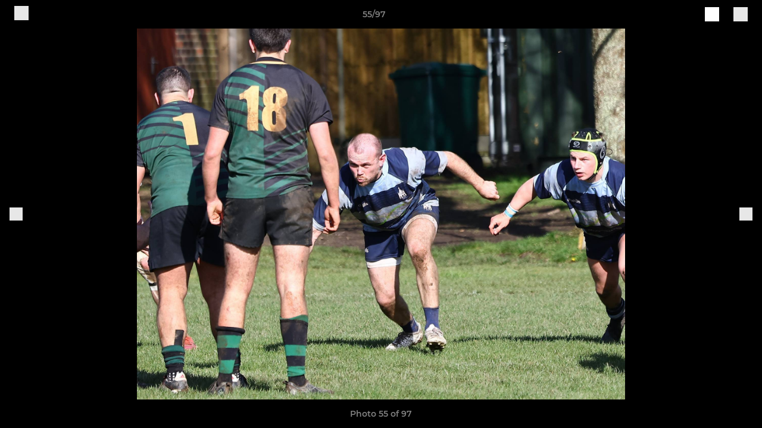

--- FILE ---
content_type: text/html; charset=utf-8
request_url: https://www.pitchero.com/clubs/chichester/photos/1097203/28867042.html
body_size: 26929
content:
<!DOCTYPE html><html lang="en" style="width:100%;overflow-x:hidden"><head><meta charSet="utf-8"/><meta name="viewport" content="initial-scale=1.0, width=device-width"/><title>Photo 55 of 97</title><link rel="preconnect" href="https://img-res.pitchero.com"/><link rel="preconnect" href="https://www.googletagmanager.com"/><link rel="preconnect" href="https://www.google-analytics.com"/><style>@font-face{font-display:swap;font-family:Anton;font-style:normal;font-weight:400;src:local("Anton Regular"),local("Anton-Regular"),url(/fonts/anton-regular.woff2) format('woff2');}@font-face{font-display:swap;font-family:Roboto Condensed;font-style:normal;font-weight:700;src:local("Roboto Condensed Bold"),local("RobotoCondensed-Bold"),url(/fonts/roboto-condensed-v18-latin-700.woff2) format('woff2');}@font-face{font-display:swap;font-family:Montserrat;font-style:normal;font-weight:500;src:local("Montserrat Medium"),local("Montserrat-Medium"),url(/fonts/montserrat-v14-latin-500.woff2) format('woff2');}@font-face{font-display:swap;font-family:Montserrat;font-style:normal;font-weight:600;src:local("Montserrat SemiBold"),local("Montserrat-SemiBold"),url(/fonts/montserrat-v14-latin-600.woff2) format('woff2');}@font-face{font-display:swap;font-family:Montserrat;font-style:normal;font-weight:700;src:local("Montserrat Bold"),local("Montserrat-Bold"),url(/fonts/montserrat-v14-latin-700.woff2) format('woff2');}.c-bbcode-table{table-layout:fixed;width:100%}.bbcode-table__cell{padding:6px;border:1px solid #ddd}.bbcode-content img{max-width:100%}.bbcode-content__large{font-size:150%}.bbcode-content__small{font-size:70%}.u-line-through{text-decoration:line-through}.u-text-center{text-align:center}.u-text-right{text-align:right}@media screen and (min-width:768px){.u-lap-and-up-float-left{float:left!important}.u-lap-and-up-float-right{float:right!important}}.u-space-left--small{margin-left:12px!important}.u-space-right--small{margin-right:12px!important}.c_darkmode,:root{--phconsent-btn-secondary-text:var(--phconsent-text);--phconsent-toggle-bg-on:var(--phconsent-btn-primary-bg);--phconsent-webkit-scrollbar-bg-hover:#9199a0}#cm,#s-cnt{width:100%;z-index:6000;position:fixed;visibility:hidden}#s-bl .c-bl,#s-bl .c-bl.b-ex:first-child,#s-bl .c-bl:last-child{margin-bottom:.5em}#cm,#cs,#s-cnt{position:fixed}#c-vln,#s-bl .b-bn,#s-inr,.cc_div.ie .bar #s-bl thead tr{position:relative}#cm,#s-cnt,#s-inr{visibility:hidden}#cs,#s-bns{bottom:0;left:0;right:0}#s-cnt,#s-hdr{display:table;top:0}#s-bns,#s-hdr{height:4.75em}#c-vln,#s-c-bnc,#s-ttl{display:table-cell}#c-s-in,#cs,#s-bl,#s-cnt,#s-inr{height:100%}#s-cnt .b-bn .b-tl.exp,.cc_div .b-tg,.cc_div .c-bn,.cc_div .cc-link{cursor:pointer}#cm,#s-bl th,#s-cnt .b-bn .b-tl{font-family:inherit}#cs-ov,#s-hdr{z-index:2}:root{--phconsent-bg:#fff;--phconsent-text:#2d4156;--phconsent-btn-primary-bg:#2d4156;--phconsent-btn-primary-text:var(--phconsent-bg);--phconsent-btn-primary-hover-bg:#1d2e38;--phconsent-btn-secondary-bg:#eaeff2;--phconsent-btn-secondary-hover-bg:#d8e0e6;--phconsent-toggle-bg-off:#919ea6;--phconsent-toggle-bg-readonly:#d5dee2;--phconsent-toggle-knob-bg:#fff;--phconsent-toggle-knob-icon-color:#ecf2fa;--phconsent-block-text:var(--phconsent-text);--phconsent-cookie-category-block-bg:#f0f4f7;--phconsent-cookie-category-block-bg-hover:#e9eff4;--phconsent-section-border:#f1f3f5;--phconsent-cookie-table-border:#e9edf2;--phconsent-overlay-bg:rgba(4, 6, 8, .85);--phconsent-webkit-scrollbar-bg:#cfd5db}.c_darkmode{--phconsent-bg:#181b1d;--phconsent-text:#d8e5ea;--phconsent-btn-primary-bg:#a6c4dd;--phconsent-btn-primary-text:#000;--phconsent-btn-primary-hover-bg:#c2dff7;--phconsent-btn-secondary-bg:#33383c;--phconsent-btn-secondary-hover-bg:#3e454a;--phconsent-toggle-bg-off:#667481;--phconsent-toggle-bg-readonly:#454c54;--phconsent-toggle-knob-bg:var(--phconsent-cookie-category-block-bg);--phconsent-toggle-knob-icon-color:var(--phconsent-bg);--phconsent-block-text:#b3bfc5;--phconsent-cookie-category-block-bg:#23272a;--phconsent-cookie-category-block-bg-hover:#2b3035;--phconsent-section-border:#292d31;--phconsent-cookie-table-border:#2b3035;--phconsent-webkit-scrollbar-bg:#667481}.cc_div *,.cc_div :after,.cc_div :before,.cc_div :hover{-webkit-box-sizing:border-box;box-sizing:border-box;float:none;font-style:inherit;font-variant:normal;font-weight:inherit;font-family:inherit;line-height:1.2;font-size:1em;transition:none;animation:none;margin:0;padding:0;text-transform:none;letter-spacing:unset;color:inherit;background:0 0;border:none;border-radius:unset;box-shadow:none;text-decoration:none;text-align:left;visibility:unset;height:auto;vertical-align:baseline}#c-vln,#s-c-bnc,#s-hdr,#s-ttl,.cc_div .b-tg{vertical-align:middle}.cc_div{font-size:16px;font-weight:400;font-family:-apple-system,BlinkMacSystemFont,"Segoe UI",Roboto,Helvetica,Arial,sans-serif,"Apple Color Emoji","Segoe UI Emoji","Segoe UI Symbol";-webkit-font-smoothing:antialiased;-moz-osx-font-smoothing:grayscale;text-rendering:optimizeLegibility;color:#2d4156;color:var(--phconsent-text)}#c-ttl,#s-bl td:before,#s-ttl,.cc_div .b-tl,.cc_div .c-bn{font-weight:600}#cm,#s-bl .act .b-acc,#s-inr,.cc_div .b-tl,.cc_div .c-bl{border-radius:.35em}#s-bl .act .b-acc{border-top-left-radius:0;border-top-right-radius:0;max-height:100%;display:block;overflow:hidden}.cc_div a,.cc_div button,.cc_div input{-webkit-appearance:none;-moz-appearance:none;appearance:none}.cc_div a{border-bottom:1px solid}.cc_div a:hover{text-decoration:none;border-color:transparent}#cm-ov,#cs-ov,.c--anim #cm,.c--anim #s-cnt,.c--anim #s-inr{transition:visibility .25s linear,opacity .25s,transform .25s!important}#s-bl .c-bl,#s-bl tbody tr,#s-cnt .b-bn .b-tl{transition:background-color .25s}.c--anim .c-bn{transition:background-color .25s!important}.c--anim #cm.bar.slide,.c--anim #cm.bar.slide+#cm-ov,.c--anim .bar.slide #s-inr,.c--anim .bar.slide+#cs-ov{transition:visibility .4s,opacity .4s,transform .4s!important}#cm.bar.slide,.cc_div .bar.slide #s-inr{transform:translateX(100%);opacity:1}#cm.bar.top.slide,.cc_div .bar.left.slide #s-inr{transform:translateX(-100%);opacity:1}#cm.slide,.cc_div .slide #s-inr{transform:translateY(1.6em)}#cm.top.slide{transform:translateY(-1.6em)}#cm.bar.slide{transform:translateY(100%)}#cm.bar.top.slide{transform:translateY(-100%)}.show--consent .c--anim #cm,.show--consent .c--anim #cm.bar,.show--settings .c--anim #s-inr,.show--settings .c--anim .bar.slide #s-inr{opacity:1;transform:scale(1);visibility:visible!important}.show--consent .c--anim #cm.box.middle,.show--consent .c--anim #cm.cloud.middle{transform:scale(1) translateY(-50%)}.show--settings .c--anim #s-cnt{visibility:visible!important}.force--consent.show--consent .c--anim #cm-ov,.show--settings .c--anim #cs-ov{visibility:visible!important;opacity:1!important}#cm{padding:1.1em 1.8em 1.4em;background:#fff;background:var(--phconsent-bg);max-width:24.2em;bottom:1.25em;right:1.25em;box-shadow:0 .625em 1.875em #000;box-shadow:0 .625em 1.875em rgba(2,2,3,.28);opacity:0;transform:scale(.95);line-height:initial}#cc_div #cm{display:block!important}#c-ttl{margin-bottom:.7em;font-size:1.05em}#c-txt,#s-cnt .p{font-size:.9em;line-height:1.5em}.cloud #c-ttl{margin-top:-.15em}#s-bl .title,.cc_div #c-bns{margin-top:1.4em}.cc_div #c-bns{display:flex;justify-content:space-between}.cc_div .c-bn{color:#40505a;color:var(--phconsent-btn-secondary-text);background:#e5ebef;background:var(--phconsent-btn-secondary-bg);padding:1em 1.7em;display:inline-block;font-size:.82em;-moz-user-select:none;-khtml-user-select:none;-webkit-user-select:none;-o-user-select:none;user-select:none;text-align:center;border-radius:4px;flex:1}#c-bns button+button,#s-c-bn,#s-cnt button+button{float:right;margin-left:1em}#s-cnt #s-rall-bn{float:none}#c-bns.swap button:first-child:active,#c-bns.swap button:first-child:hover,#cm .c_link:active,#cm .c_link:hover,#s-c-bn:active,#s-c-bn:hover,#s-cnt button+button:active,#s-cnt button+button:hover{background:#d8e0e6;background:var(--phconsent-btn-secondary-hover-bg)}#s-cnt{left:0}#s-bl,#s-cnt .b-bn .b-tl{display:block;width:100%}#hubspot-messages-iframe-container{z-index:5000!important}#s-bl{outline:0;overflow-y:auto;overflow-y:overlay;overflow-x:hidden;padding:1.3em 2.1em}#cm.cloud,#s-bl .b-acc,#s-bl table,#s-inr,.cc_div span.t-lb{overflow:hidden}#s-bl .b-bn,#s-bl .c-bl.b-ex+.c-bl.b-ex,#s-bl .title:first-child{margin-top:0}#s-bl .b-acc .p{margin-top:0;padding:1em}#s-cnt .b-bn .b-tl{font-size:.95em;position:relative;padding:1.3em 6.4em 1.3em 2.7em;background:0 0}#s-cnt .act .b-bn .b-tl{border-bottom-right-radius:0;border-bottom-left-radius:0}#s-bl tbody tr:hover,#s-cnt .b-bn .b-tl:active,#s-cnt .b-bn .b-tl:hover{background:#e9eff4;background:var(--phconsent-cookie-category-block-bg-hover)}#s-bl .c-bl{padding:1em;border:1px solid #f1f3f5;border-color:var(--phconsent-section-border)}#s-bl .b-acc,.cc_div.ie .bar #c-vln{padding-top:0}#s-bl .c-bl:hover{background:#f0f4f7;background:var(--phconsent-cookie-category-block-bg)}#s-bl .c-bl:first-child{transition:none;padding:0;margin-top:0;border:none;margin-bottom:2em}#s-bl .c-bl:not(.b-ex):first-child:hover{background:unset}#s-bl .c-bl.b-ex{padding:0;border:none;background:#f0f4f7;background:var(--phconsent-cookie-category-block-bg);transition:none}#s-bl .c-bl.b-ex+.c-bl{margin-top:2em}#s-bl .b-acc{max-height:0;margin-bottom:0;display:none}#s-cnt .p{margin-top:.85em;color:#2d4156;color:var(--phconsent-block-text)}.cc_div .b-tg .c-tg.c-ro,.cc_div .b-tg .c-tgl:disabled{cursor:not-allowed}#cs{padding:0 1.7em;width:100%;top:0}#s-inr{max-width:45em;margin:0 auto;transform:scale(.96);opacity:0;padding-top:4.75em;padding-bottom:4.75em;box-shadow:rgba(3,6,9,.26) 0 13px 27px -5px}#s-bns,#s-hdr,.cc_div .b-tg,.cc_div .b-tg .c-tg,.cc_div span.t-lb{position:absolute}#s-bns,#s-hdr,#s-inr{background:#fff;background:var(--phconsent-bg)}#s-bns{padding:1em 2.1em;border-top:1px solid #f1f3f5;border-color:var(--phconsent-section-border)}.cc_div .cc-link{color:#253b48;color:var(--phconsent-btn-primary-bg);border-bottom:1px solid #253b48;border-color:var(--phconsent-btn-primary-bg);display:inline;padding-bottom:0;text-decoration:none;font-weight:600}.cc_div .cc-link:active,.cc_div .cc-link:hover{border-color:transparent}#c-bns button:first-child,#c-bns.swap button:last-child,#s-bns button:first-child{color:#fff;color:var(--phconsent-btn-primary-text);background:#253b48;background:var(--phconsent-btn-primary-bg)}#c-bns.swap button:first-child{color:#40505a;color:var(--phconsent-btn-secondary-text);background:#e5ebef;background:var(--phconsent-btn-secondary-bg)}.cc_div .b-tg .c-tgl:checked~.c-tg{background:#253b48;background:var(--phconsent-toggle-bg-on)}#c-bns button:first-child:active,#c-bns button:first-child:hover,#c-bns.swap button:last-child:active,#c-bns.swap button:last-child:hover,#s-bns button:first-child:active,#s-bns button:first-child:hover{background:#1d2e38;background:var(--phconsent-btn-primary-hover-bg)}#s-hdr{width:100%;padding:0 2.1em;border-bottom:1px solid #f1f3f5;border-color:var(--phconsent-section-border)}#c-s-in,#s-c-bn{position:relative}#s-ttl{font-size:1em}#s-c-bn{padding:0;width:1.7em;height:1.7em;font-size:1.45em;margin:0;font-weight:initial}.cc_div span.t-lb{top:0;z-index:-1;opacity:0;pointer-events:none}#c_policy__text{height:31.25em;overflow-y:auto;margin-top:1.25em}#c-s-in{transform:translateY(-50%);top:50%;height:calc(100% - 2.5em);max-height:37.5em}@media screen and (min-width:688px){#s-bl::-webkit-scrollbar{width:.9em;height:100%;background:0 0;border-radius:0 .25em .25em 0}#s-bl::-webkit-scrollbar-thumb{border:.25em solid var(--phconsent-bg);background:#cfd5db;background:var(--phconsent-webkit-scrollbar-bg);border-radius:100em}#s-bl::-webkit-scrollbar-thumb:hover{background:#9199a0;background:var(--phconsent-webkit-scrollbar-bg-hover)}#s-bl::-webkit-scrollbar-button{width:10px;height:5px}}.cc_div .b-tg{top:0;bottom:0;display:inline-block;margin:auto;right:1.2em;-webkit-user-select:none;-moz-user-select:none;-ms-user-select:none;user-select:none}#cm-ov,#cs-ov,.force--consent .cc_div{position:fixed;top:0;visibility:hidden;left:0;bottom:0}.cc_div .b-tg .c-tgl{position:absolute;cursor:pointer;display:block;top:0;left:0;margin:0;border:0}.cc_div .b-tg .c-tg{background:#919ea6;background:var(--phconsent-toggle-bg-off);transition:background-color .25s,box-shadow .25s;pointer-events:none}.cc_div .b-tg,.cc_div .b-tg .c-tg,.cc_div .b-tg .c-tgl,.cc_div span.t-lb{width:3.4em;height:1.5em;border-radius:4em}.cc_div .b-tg .c-tgl~.c-tg.c-ro{background:#d5dee2;background:var(--phconsent-toggle-bg-readonly)}.cc_div .b-tg .c-tgl~.c-tg.c-ro:after{box-shadow:none}.cc_div .b-tg .c-tg:after{content:"";position:relative;display:block;left:.125em;top:.125em;width:1.25em;height:1.25em;border:none;box-sizing:content-box;background:#fff;background:var(--phconsent-toggle-knob-bg);box-shadow:0 1px 2px rgba(24,32,35,.36);transition:transform .25s;border-radius:100%}.cc_div .b-tg .c-tgl:checked~.c-tg:after{transform:translateX(1.9em)}#s-bl table,#s-bl td,#s-bl th{border:none}#s-bl table{text-align:left;border-collapse:collapse;width:100%;padding:0;margin:0}#s-bl td,#s-bl th{padding:.8em .625em .8em 1.2em;text-align:left;vertical-align:top;font-size:.8em}#s-bl th{padding:1.2em}#s-bl thead tr:first-child{border-bottom:1px solid #e9edf2;border-color:var(--phconsent-cookie-table-border)}.force--consent #cs,.force--consent #s-cnt{width:100vw}#cm-ov,#cs-ov{right:0;opacity:0;background:rgba(4,6,8,.85);background:var(--phconsent-overlay-bg);display:none;transition:none}.c--anim #cs-ov,.cc_div .bar #s-bl table,.cc_div .bar #s-bl tbody,.cc_div .bar #s-bl td,.cc_div .bar #s-bl th,.cc_div .bar #s-bl thead,.cc_div .bar #s-bl tr,.cc_div .bar #s-cnt,.force--consent .c--anim #cm-ov,.force--consent.show--consent #cm-ov,.show--settings #cs-ov{display:block}.force--consent .cc_div{width:100vw;transition:visibility .25s linear}.force--consent.show--consent .c--anim .cc_div,.force--consent.show--settings .c--anim .cc_div{visibility:visible}.force--consent #cm{position:absolute}.force--consent #cm.bar{width:100vw;max-width:100vw}html.force--consent.show--consent{overflow-y:hidden!important}html.force--consent.show--consent,html.force--consent.show--consent body{height:auto!important;overflow-x:hidden!important}.cc_div .act .b-bn .exp::before,.cc_div .b-bn .exp::before{border:solid #2d4156;border-color:var(--phconsent-btn-secondary-text);border-width:0 2px 2px 0;padding:.2em;display:inline-block;content:'';margin-right:15px;position:absolute;transform:translateY(-50%) rotate(45deg);left:1.2em;top:50%}.cc_div .act .b-bn .b-tl::before{transform:translateY(-20%) rotate(225deg)}.cc_div .on-i::before{border:solid #fff;border-color:var(--phconsent-toggle-knob-icon-color);border-width:0 2px 2px 0;padding:.1em .1em .45em;display:inline-block;content:'';margin:0 auto;transform:rotate(45deg);top:.37em;left:.75em;position:absolute}#s-c-bn::after,#s-c-bn::before{content:'';position:absolute;left:.82em;top:.58em;height:.6em;width:1.5px;background:#444d53;background:var(--phconsent-btn-secondary-text);transform:rotate(45deg);border-radius:1em;margin:0 auto}#s-c-bn::after,.cc_div .off-i::after{transform:rotate(-45deg)}.cc_div .off-i,.cc_div .on-i{height:100%;width:50%;position:absolute;right:0;display:block;text-align:center;transition:opacity .15s}.cc_div .on-i{left:0;opacity:0}.cc_div .off-i::after,.cc_div .off-i::before{right:.8em;top:.42em;content:' ';height:.7em;width:.09375em;display:block;background:#cdd6dc;background:var(--phconsent-toggle-knob-icon-color);margin:0 auto;position:absolute;transform-origin:center}.cc_div .off-i::before{transform:rotate(45deg)}.cc_div .b-tg .c-tgl:checked~.c-tg .on-i{opacity:1}.cc_div .b-tg .c-tgl:checked~.c-tg .off-i{opacity:0}#cm.box.middle,#cm.cloud.middle{top:50%;transform:translateY(-37%);bottom:auto}#cm.box.middle.zoom,#cm.cloud.middle.zoom{transform:scale(.95) translateY(-50%)}#cm.box.center{left:1em;right:1em;margin:0 auto}#cm.cloud{max-width:50em;margin:0 auto;text-align:center;left:1em;right:1em;padding:1.3em 2em;width:unset}#cm.bar,#cm.bar.left,#cm.bar.right{left:0;right:0}.cc_div .cloud #c-inr{display:table;width:100%}.cc_div .cloud #c-inr-i{width:70%;display:table-cell;vertical-align:top;padding-right:2.4em}.cc_div .cloud #c-txt{font-size:.85em}.cc_div .cloud #c-bns{min-width:170px;display:table-cell;vertical-align:middle}#cm.cloud .c-bn{margin:.625em 0 0;width:100%}#cm.cloud .c-bn:first-child{margin:0}#cm.cloud.left{margin-right:1.25em}#cm.cloud.right{margin-left:1.25em}#cm.bar{width:100%;max-width:100%;bottom:0;border-radius:0;position:fixed;padding:2em}#cm.bar #c-inr{max-width:32em;margin:0 auto}#cm.bar #c-bns{max-width:33.75em}#cm.bar #cs,.cc_div .bar #cs{padding:0}.cc_div .bar #c-s-in{top:0;transform:none;height:100%;max-height:100%}.cc_div .bar #s-bl,.cc_div .bar #s-bns,.cc_div .bar #s-hdr{padding-left:1.6em;padding-right:1.6em}.cc_div .bar #s-inr{margin:0 0 0 auto;border-radius:0;max-width:32em}.cc_div .bar.left #s-inr{margin-left:0;margin-right:auto}.cc_div .bar #s-bl thead tr{position:absolute;top:-9999px;left:-9999px}.cc_div .bar #s-bl tr{border-top:1px solid #e3e7ed;border-color:var(--phconsent-cookie-table-border)}.cc_div .bar #s-bl td{border:none;position:relative;padding-left:35%}.cc_div .bar #s-bl td:before{position:absolute;left:1em;padding-right:.625em;white-space:nowrap;content:attr(data-column);color:#000;color:var(--phconsent-text);overflow:hidden;text-overflow:ellipsis}#cm.top{bottom:auto;top:1.25em}#cm.left{right:auto;left:1.25em}#cm.right{left:auto;right:1.25em}#cm.bar.top,.cc_div.ie #c-s-in{top:0}@media screen and (max-width:688px){#cs,#s-inr{border-radius:0}#cm.cloud.left,#cm.cloud.right,#s-inr{margin:0}#cm,#cm.cloud,#cm.left,#cm.right{width:auto;max-width:100%;margin:0;padding:1.4em!important;right:1em;left:1em;bottom:1em;display:block}.force--consent #cm,.force--consent #cm.cloud{width:auto;max-width:100vw}#cm.top{top:1em;bottom:auto}#cm.bottom{bottom:1em;top:auto}#cm.bar.bottom{bottom:0}#cm.cloud .c-bn{font-size:.85em}#s-bns,.cc_div .bar #s-bns{padding:1em 1.3em}.cc_div .bar #s-inr{max-width:100%;width:100%}.cc_div .cloud #c-inr-i{padding-right:0}#cs{padding:0}#c-s-in{max-height:100%;height:100%;top:0;transform:none}.cc_div .b-tg{transform:scale(1.1);right:1.1em}#s-inr{padding-bottom:7.9em}#s-bns{height:7.9em}#s-bl,.cc_div .bar #s-bl{padding:1.3em}#s-hdr,.cc_div .bar #s-hdr{padding:0 1.3em}#s-bl table{width:100%}#s-inr.bns-t{padding-bottom:10.5em}.bns-t #s-bns{height:10.5em}.cc_div .bns-t .c-bn{font-size:.83em;padding:.9em 1.6em}#s-cnt .b-bn .b-tl{padding-top:1.2em;padding-bottom:1.2em}#s-bl table,#s-bl tbody,#s-bl td,#s-bl th,#s-bl thead,#s-bl tr,#s-cnt{display:block}#s-bl thead tr{position:absolute;top:-9999px;left:-9999px}#s-bl tr{border-top:1px solid #e3e7ed;border-color:var(--phconsent-cookie-table-border)}#s-bl td{border:none;position:relative;padding-left:35%}#s-bl td:before{position:absolute;left:1em;padding-right:.625em;white-space:nowrap;content:attr(data-column);color:#000;color:var(--phconsent-text);overflow:hidden;text-overflow:ellipsis}#cm .c-bn,.cc_div .c-bn{width:100%;margin-right:0}#s-cnt #s-rall-bn{margin-left:0}.cc_div #c-bns{flex-direction:column}#c-bns button+button,#s-cnt button+button{margin-top:.625em;margin-left:0;float:unset}#cm.box,#cm.cloud{left:1em;right:1em;width:auto}.cc_div .cloud #c-bns,.cc_div .cloud #c-inr,.cc_div .cloud #c-inr-i{display:block;width:auto;min-width:unset}.cc_div .cloud #c-txt{font-size:.9em}.cc_div .cloud #c-bns{margin-top:1.625em}}.cc_div.ie #c-vln{height:100%;padding-top:5.62em}.cc_div.ie #cs{max-height:37.5em;position:relative;top:0;margin-top:-5.625em}.cc_div.ie .bar #cs{margin-top:0;max-height:100%}.cc_div.ie #cm{border:1px solid #dee6e9}.cc_div.ie .b-tg{padding-left:1em;margin-bottom:.7em}.cc_div.ie .b-tg .c-tgl:checked~.c-tg:after{left:1.95em}.cc_div.ie #s-bl table{overflow:auto}.cc_div.ie .b-tg .c-tg,.cc_div.ie .bar #s-bl td:before{display:none}.cc_div.ie .b-tg .c-tgl{position:relative;display:inline-block;vertical-align:middle;margin-bottom:.2em;height:auto}.cc_div.ie #s-cnt .b-bn .b-tl{padding:1.3em 6.4em 1.3em 1.4em}.cc_div.ie .bar #s-bl td{padding:.8em .625em .8em 1.2em}body,h1,h2,h3,h4,h5,h6{margin:0}body,textarea{color:#333}*{word-break:break-word;hyphens:auto}html{-webkit-font-smoothing:antialiased;-moz-osx-font-smoothing:grayscale}body{background:#f1f1f1;min-width:320px;max-width:100vw;overflow-x:hidden}a{color:inherit;text-decoration:none}#footer a:hover{text-decoration:underline}label{display:block}button{background:0 0;border:none;padding:0;cursor:pointer}table{border-collapse:collapse;border-spacing:0}@media screen and (max-width:768px){.c-homepage--matches .homepage__matches,.c-homepage--news .homepage__news{display:block}.c-homepage--matches .homepage__news,.c-homepage--news .homepage__matches{display:none}}.vimeoPlayer iframe{position:absolute;top:0;left:0;width:100%;height:100%}.video-js .vjs-control-bar{z-index:2}.video-js .vjs-time-tooltip{white-space:nowrap}.video-js .vjs-mouse-display{display:none!important}.vjs-poster{background-size:cover!important}.cardHighlight img{transition:transform .2s ease-in-out,opacity .25s ease-in-out!important}.cardHighlight:hover img,.cardHighlightSlow:hover img{transform:scale(1.05)}.cardHighlightSlow img{transition:transform .75s ease-in-out,opacity .75s ease-in-out!important}button,hr,input{overflow:visible}progress,sub,sup{vertical-align:baseline}[type=checkbox],[type=radio],legend{box-sizing:border-box;padding:0}html{line-height:1.15;-webkit-text-size-adjust:100%}body{margin:0}details,main{display:block}h1{font-size:2em;margin:.67em 0}hr{box-sizing:content-box;height:0}code,kbd,pre,samp{font-family:monospace,monospace;font-size:1em}a{background-color:transparent}abbr[title]{border-bottom:none;text-decoration:underline;text-decoration:underline dotted}b,strong{font-weight:bolder}small{font-size:80%}sub,sup{font-size:75%;line-height:0;position:relative}sub{bottom:-.25em}sup{top:-.5em}img{border-style:none}button,input,optgroup,select,textarea{font-family:inherit;font-size:100%;line-height:1.15;margin:0}button,select{text-transform:none}[type=button],[type=reset],[type=submit],button{-webkit-appearance:button}[type=button]::-moz-focus-inner,[type=reset]::-moz-focus-inner,[type=submit]::-moz-focus-inner,button::-moz-focus-inner{border-style:none;padding:0}[type=button]:-moz-focusring,[type=reset]:-moz-focusring,[type=submit]:-moz-focusring,button:-moz-focusring{outline:ButtonText dotted 1px}fieldset{padding:.35em .75em .625em}legend{color:inherit;display:table;max-width:100%;white-space:normal}textarea{overflow:auto}[type=number]::-webkit-inner-spin-button,[type=number]::-webkit-outer-spin-button{height:auto}[type=search]{-webkit-appearance:textfield;outline-offset:-2px}[type=search]::-webkit-search-decoration{-webkit-appearance:none}::-webkit-file-upload-button{-webkit-appearance:button;font:inherit}summary{display:list-item}[hidden],template{display:none}</style><style data-styled="GldLF ibpwDM gVzDTO fkRbTh bAlnZb drSZnk kFYWBy OSRxz clsMze eaEAPi fKcJBO dkMcZy juKyFR csHcpz kJOTlC dLSAOi gZSRWr bBNJVT eSecec hvaaym mIZXl HePlK hulqWb cGwrDK burtwc dhdBgr enaTvz fGYXYx iamjnI dnEscI kiEddz cpDvhd QjQZi bBHwee hWAFhR eiDri iCIxqW ftrZkr ihNFvT dmLGyN iKxCQD" data-styled-version="4.4.1">
/* sc-component-id: sc-bdVaJa */
.eiDri{position:absolute;top:50%;left:12px;}.iCIxqW{position:absolute;top:50%;right:12px;}
/* sc-component-id: sc-bwzfXH */
.HePlK{text-align:center;fill:grey;color:grey;font-family:'Montserrat','Gibson','Roboto',Arial,Helvetica,sans-serif;font-size:14px;font-weight:600;-webkit-letter-spacing:auto;-moz-letter-spacing:auto;-ms-letter-spacing:auto;letter-spacing:auto;line-height:18px;opacity:1;text-transform:none;}.hulqWb{fill:inherit;color:inherit;font-family:'Montserrat','Gibson','Roboto',Arial,Helvetica,sans-serif;font-size:14px;font-weight:600;-webkit-letter-spacing:auto;-moz-letter-spacing:auto;-ms-letter-spacing:auto;letter-spacing:auto;line-height:18px;opacity:1;text-transform:uppercase;}.cGwrDK{text-align:center;font-family:inherit;font-size:1rem;font-weight:normal;-webkit-letter-spacing:auto;-moz-letter-spacing:auto;-ms-letter-spacing:auto;letter-spacing:auto;line-height:1.5;opacity:1;text-transform:none;}.burtwc{font-family:'Montserrat','Gibson','Roboto',Arial,Helvetica,sans-serif;font-size:22px;font-weight:bold;-webkit-letter-spacing:auto;-moz-letter-spacing:auto;-ms-letter-spacing:auto;letter-spacing:auto;line-height:27px;opacity:1;text-transform:uppercase;}.dhdBgr{font-family:'Montserrat','Gibson','Roboto',Arial,Helvetica,sans-serif;font-size:14px;font-weight:500;-webkit-letter-spacing:auto;-moz-letter-spacing:auto;-ms-letter-spacing:auto;letter-spacing:auto;line-height:21px;opacity:1;text-transform:none;}.enaTvz{fill:#001969;color:#001969;font-family:'Montserrat','Gibson','Roboto',Arial,Helvetica,sans-serif;font-size:14px;font-weight:600;-webkit-letter-spacing:auto;-moz-letter-spacing:auto;-ms-letter-spacing:auto;letter-spacing:auto;line-height:18px;opacity:1;text-transform:none;}.fGYXYx{text-align:left;fill:#767676;color:#767676;font-family:'Montserrat','Gibson','Roboto',Arial,Helvetica,sans-serif;font-size:12px;font-weight:500;-webkit-letter-spacing:auto;-moz-letter-spacing:auto;-ms-letter-spacing:auto;letter-spacing:auto;line-height:14px;opacity:1;text-transform:none;}.iamjnI{fill:#333;color:#333;font-family:'Montserrat','Gibson','Roboto',Arial,Helvetica,sans-serif;font-size:14px;font-weight:600;-webkit-letter-spacing:auto;-moz-letter-spacing:auto;-ms-letter-spacing:auto;letter-spacing:auto;line-height:18px;opacity:1;text-transform:none;}.dnEscI{text-align:center;fill:#333;color:#333;font-family:'Roboto Condensed','Gibson','Roboto',Arial,Helvetica,sans-serif;font-size:13px;font-weight:bold;-webkit-letter-spacing:auto;-moz-letter-spacing:auto;-ms-letter-spacing:auto;letter-spacing:auto;line-height:15px;opacity:1;text-transform:uppercase;}
/* sc-component-id: sc-htpNat */
.kiEddz{display:inline-block;position:relative;margin-bottom:0px;margin-left:0px;margin-right:0px;margin-top:0px;padding-bottom:0px;padding-left:0px;padding-right:0px;padding-top:0px;border-radius:3px;fill:currentColor;-webkit-transition:background-color 0.5s ease;transition:background-color 0.5s ease;outline:0px;cursor:pointer;border:none;background-color:transparent;text-align:inherit;}.cpDvhd{display:inline-block;position:relative;margin-bottom:0px;margin-left:0px;margin-right:0px;margin-top:0px;padding-bottom:12px;padding-left:24px;padding-right:24px;padding-top:12px;border-radius:3px;fill:currentColor;-webkit-transition:background-color 0.5s ease;transition:background-color 0.5s ease;outline:0px;cursor:not-allowed;border:none;background-color:#001969;color:#FFFFFF;box-shadow:rgba(0,0,0,0.2) 0px 3px 10px 0px;width:100%;opacity:0.2;} .cpDvhd:hover{background-color:#001e7e;color:#FFFFFF;}
/* sc-component-id: sc-ifAKCX */
.drSZnk{padding-right:24px;padding-left:24px;} @media screen and (max-width:768px){.drSZnk{padding-right:12px;padding-left:12px;}}.kFYWBy{padding-top:9px;padding-right:9px;padding-bottom:9px;padding-left:9px;}.OSRxz{padding-top:4px;padding-right:4px;padding-bottom:4px;padding-left:4px;}.eaEAPi{padding-right:36px;padding-left:36px;}.fKcJBO{padding-top:48px;padding-bottom:48px;}
/* sc-component-id: sc-gzVnrw */
.dkMcZy{display:-webkit-box;display:-webkit-flex;display:-ms-flexbox;display:flex;-webkit-flex-direction:row;-ms-flex-direction:row;flex-direction:row;-webkit-align-items:center;-webkit-box-align:center;-ms-flex-align:center;align-items:center;-webkit-box-pack:justify;-webkit-justify-content:space-between;-ms-flex-pack:justify;justify-content:space-between;-webkit-flex-wrap:nowrap;-ms-flex-wrap:nowrap;flex-wrap:nowrap;}.juKyFR{display:-webkit-box;display:-webkit-flex;display:-ms-flexbox;display:flex;-webkit-flex-direction:row;-ms-flex-direction:row;flex-direction:row;-webkit-align-items:stretch;-webkit-box-align:stretch;-ms-flex-align:stretch;align-items:stretch;-webkit-box-pack:start;-webkit-justify-content:flex-start;-ms-flex-pack:start;justify-content:flex-start;-webkit-flex-wrap:nowrap;-ms-flex-wrap:nowrap;flex-wrap:nowrap;}
/* sc-component-id: sc-htoDjs */
.bAlnZb{display:grid;grid-template-columns:1fr;grid-template-rows:48px 1fr 48px auto;-webkit-align-items:center;-webkit-box-align:center;-ms-flex-align:center;align-items:center;} @media screen and (min-width:768px){.bAlnZb{grid-template-columns:1fr;}}
/* sc-component-id: sc-fjdhpX */
.dmLGyN{background:#FFF;box-shadow:rgba(6,67,95,0.3) 0px 1px 1px,rgba(0,0,0,0.1) 0px 2px 3px;box-sizing:border-box;border-color:#f9f9f9;border-radius:3px;border-style:solid;border-width:1px;color:#333;font-size:14px;height:40px;line-height:1.3;position:relative;width:100%;}
/* sc-component-id: sc-jzJRlG */
.iKxCQD{border:none;background:transparent;box-sizing:border-box;color:inherit;cursor:inherit;-webkit-box-flex:1;-webkit-flex-grow:1;-ms-flex-positive:1;flex-grow:1;font-size:inherit;height:inherit;line-height:inherit;outline:0;position:relative;padding:0 12px;z-index:1;} .iKxCQD::-webkit-input-placeholder{color:#b2b2b2;} .iKxCQD::-moz-placeholder{color:#b2b2b2;} .iKxCQD:-ms-input-placeholder{color:#b2b2b2;} .iKxCQD:-moz-placeholder{color:#b2b2b2;} .iKxCQD:focus + .prui-input-focus > .prui-input-focus__circle{padding-bottom:110% !important;width:110% !important;left:0 !important;}
/* sc-component-id: sc-kAzzGY */
.ftrZkr{max-width:1320px;margin:auto;}.ihNFvT{max-width:272px;margin:auto;}
/* sc-component-id: sc-chPdSV */
.GldLF{background-color:#000;border-top:none;border-right:none;border-bottom:none;border-left:none;}.ibpwDM{background-color:rgba(0,0,0,0.2);border-radius:50%;display:inline-block;border-top:none;border-right:none;border-bottom:none;border-left:none;}.gVzDTO{background-color:rgba(0,0,0,0.5 );border-radius:50%;border-top:none;border-right:none;border-bottom:none;border-left:none;}.fkRbTh{background-color:#4267b2;border-top:none;border-right:none;border-bottom:none;border-left:none;}
/* sc-component-id: sc-kgoBCf */
.bBHwee{box-shadow:none;}
/* sc-component-id: sc-kGXeez */
.QjQZi{background-color:#fff;height:100%;position:fixed;top:0;width:100%;box-shadow:none;-webkit-transition:right 300ms ease-out;transition:right 300ms ease-out;z-index:10010;max-width:320px;right:-320px;left:auto;}
/* sc-component-id: sc-kpOJdX */
.hWAFhR{display:block;position:relative;width:100%;height:100%;}
/* sc-component-id: sc-hMqMXs */
.csHcpz{margin-right:24px;margin-left:24px;}.kJOTlC{margin-left:24px;}.dLSAOi{margin-bottom:12px;}.gZSRWr{margin-bottom:36px;}.bBNJVT{margin-left:6px;}.eSecec{margin-bottom:6px;}.hvaaym{margin-bottom:24px;}.mIZXl{margin-right:12px;}</style><link rel="preload" href="/fonts/anton-regular.woff2" as="font" type="font/woff2" crossorigin="anonymous"/><link rel="preload" href="/fonts/roboto-condensed-v18-latin-700.woff2" as="font" type="font/woff2" crossorigin="anonymous"/><link rel="preload" href="/fonts/montserrat-v14-latin-500.woff2" as="font" type="font/woff2" crossorigin="anonymous"/><link rel="preload" href="/fonts/montserrat-v14-latin-600.woff2" as="font" type="font/woff2" crossorigin="anonymous"/><link rel="preload" href="/fonts/montserrat-v14-latin-700.woff2" as="font" type="font/woff2" crossorigin="anonymous"/><noscript data-n-css=""></noscript><script defer="" nomodule="" src="/_next/static/chunks/polyfills-c67a75d1b6f99dc8.js"></script><script src="/_next/static/chunks/webpack-83a57efaf814c7c7.js" defer=""></script><script src="/_next/static/chunks/framework-6ec334dd71a52f22.js" defer=""></script><script src="/_next/static/chunks/main-89e9501bac7028e7.js" defer=""></script><script src="/_next/static/chunks/pages/_app-2e99f01a22aa2170.js" defer=""></script><script src="/_next/static/chunks/5194-feebfd0ed76eef8b.js" defer=""></script><script src="/_next/static/chunks/3593-c9b6e78a2feb9a9d.js" defer=""></script><script src="/_next/static/chunks/9221-c35c790f3811908c.js" defer=""></script><script src="/_next/static/chunks/1671-be4bbdf71a47bbda.js" defer=""></script><script src="/_next/static/chunks/pages/media/album-97708858e57cdc0b.js" defer=""></script><script src="/_next/static/SB_112c972c-f5b8-4a4f-a378-d9dbbc09b8d0/_buildManifest.js" defer=""></script><script src="/_next/static/SB_112c972c-f5b8-4a4f-a378-d9dbbc09b8d0/_ssgManifest.js" defer=""></script><meta name="description" content="Photo by Tim Mitchell. Chichester 2nd XV  33  v  Locksheath  XV   32    23rd March 2024"/><meta property="og:type" content="website"/><meta property="og:url" content="https://www.pitchero.com/clubs/chichester/photos/1097203/28867042.html"/><meta property="og:title" content="Chichester 2nd XV  33  v  Locksheath  XV   32    23rd March 2024"/><meta property="og:description" content="Photo 55 of 97"/><meta property="og:image" content="https://img-res.pitchero.com/?url=images.pitchero.com%2Fui%2F4693284%2Fimage_6600a270ddb4c.JPG&amp;w=1200&amp;h=630&amp;t=frame"/><meta property="og:image:width" content="1200"/><meta property="og:image:height" content="630"/><meta property="twitter:card" content="summary"/><meta property="twitter:site" content="ChichesterRFC"/><meta property="twitter:title" content="Chichester 2nd XV  33  v  Locksheath  XV   32    23rd March 2024"/><meta property="twitter:description" content="Photo 55 of 97"/><meta property="twitter:url" content="https://www.pitchero.com/clubs/chichester/photos/1097203/28867042.html"/><meta property="twitter:image" content="https://img-res.pitchero.com/?url=images.pitchero.com%2Fui%2F4693284%2Fimage_6600a270ddb4c.JPG&amp;w=288&amp;h=288&amp;t=frame"/><meta name="next-head-count" content="27"/><meta name="robots" content="all"/><link rel="canonical" href="https://www.pitchero.com/clubs/chichester/photos/1097203/28867042.html"/><style>.bbcode-content a{color:#001969;font-weight:bold}</style><script>dataLayer=[{"advertising_skins":"No","advertising_tier":3,"advertising_video":"No","package_id":10,"package_name":"Standard","platform":"club","platform_id":5480,"platform_club_name":"Chichester Rugby Football Club","sport_id":2,"sport":"rugby_union","ua_id":null,"primary_league_id":16387}];
        (function(w,d,s,l,i){w[l]=w[l]||[];w[l].push({'gtm.start':
              new Date().getTime(),event:'gtm.js'});var f=d.getElementsByTagName(s)[0],
              j=d.createElement(s),dl=l!='dataLayer'?'&l='+l:'';j.async=true;j.src=
              'https://www.googletagmanager.com/gtm.js?id='+i+dl;f.parentNode.insertBefore(j,f);
              })(window,document,'script','dataLayer','GTM-W4SZ9DP');</script></head><body><noscript><iframe title="Google Tag Manager No Script" src="https://www.googletagmanager.com/ns.html?id=GTM-W4SZ9DP" height="0" width="0" style="display:none;visibility:hidden"></iframe></noscript><div id="__next" data-reactroot=""><div id="react-ui-container"><div style="position:fixed;height:100%;width:100%"><div class="sc-htoDjs bAlnZb sc-chPdSV GldLF  " style="height:100%"><div class="sc-gzVnrw dkMcZy sc-ifAKCX drSZnk " style="grid-column:1;grid-row:1"><a href="/clubs/chichester/photos/chichester-2nd-xv-33-v-locksheath-xv-32-23rd-march-2024-1097203.html"><span height="24" width="24" style="display:inline-block;line-height:0"><img src="https://img-res.pitchero.com/?url=images.pitchero.com%2Fup%2Fspacer.gif" alt="" style="background:#e7e7e7;display:inline-block;mask:url(/static/images/icons/back-arrow.svg) no-repeat 50% 50%;mask-size:cover;position:relative;vertical-align:baseline;width:24px;height:24px" width="24" height="24"/></span></a><span style="flex:1;text-indent:24px" class="sc-bwzfXH HePlK">55/97</span><div class="sc-gzVnrw juKyFR"><button class="sc-htpNat kiEddz" type="submit"><span class="sc-bwzfXH hulqWb"><span aria-label="share" role="button"><span height="24" width="24" style="display:inline-block;line-height:0"><img src="https://img-res.pitchero.com/?url=images.pitchero.com%2Fup%2Fspacer.gif" alt="" style="top:2px;background:#FFF;display:inline-block;mask:url(/static/images/icons/share.svg) no-repeat 50% 50%;mask-size:cover;position:relative;vertical-align:baseline;width:24px;height:24px" width="24" height="24"/></span></span></span></button><div class="sc-kGXeez QjQZi"><div style="position:relative;height:100%;display:inline-block;width:100%"><div class="sc-ifAKCX kFYWBy" style="position:absolute;top:12px;right:12px;z-index:999;cursor:pointer;line-height:0"><div class="sc-chPdSV ibpwDM sc-ifAKCX kFYWBy sc-kgoBCf bBHwee  "><svg style="vertical-align:baseline;position:relative" width="16" height="16" viewBox="0 0 40 40"><polygon id="Path" style="fill:#FFF" fill-rule="nonzero" points="36 7.22285714 32.7771429 4 20 16.7771429 7.22285714 4 4 7.22285714 16.7771429 20 4 32.7771429 7.22285714 36 20 23.2228571 32.7771429 36 36 32.7771429 23.2228571 20"></polygon></svg></div></div></div></div><div style="visibility:hidden;position:fixed;background-color:#000;top:0;left:0;bottom:0;right:0;z-index:-1;opacity:0;overflow:hidden;transition:all 300ms ease-out"></div><button class="sc-htpNat kiEddz sc-hMqMXs kJOTlC comments-wrap" style="position:relative" type="submit"><span class="sc-bwzfXH hulqWb"><span height="24" width="24" style="display:inline-block;line-height:0"><img src="https://img-res.pitchero.com/?url=images.pitchero.com%2Fup%2Fspacer.gif" alt="" style="top:2px;background:#e7e7e7;display:inline-block;mask:url(/static/images/icons/comment.svg) no-repeat 50% 50%;mask-size:cover;position:relative;vertical-align:baseline;width:24px;height:24px" width="24" height="24"/></span></span></button></div></div><div style="grid-row:2;grid-column:1;text-align:center;width:100%;height:100%"><span class="sc-kpOJdX hWAFhR"><span style="z-index:1" class="sc-bdVaJa eiDri"><div role="presentation" style="margin-top:-15px;cursor:pointer"><span class="sc-chPdSV gVzDTO sc-ifAKCX OSRxz  " height="22" width="22" style="display:inline-block;line-height:0"><img src="https://img-res.pitchero.com/?url=images.pitchero.com%2Fup%2Fspacer.gif" alt="" style="background:#e7e7e7;display:inline-block;mask:url(/static/images/icons/arrow-left.svg) no-repeat 50% 50%;mask-size:cover;position:relative;vertical-align:baseline;width:22px;height:22px" width="22" height="22"/></span></div></span><div style="position:absolute;top:0;left:0;width:100%;height:100%;background-image:url(&#x27;https://img-res.pitchero.com/?url=images.pitchero.com%2Fui%2F4693284%2Fimage_6600a270ddb4c.JPG&amp;o=jpg&amp;q=70&amp;w=1920&#x27;);background-repeat:no-repeat;background-size:contain;background-position:center"><img src="https://img-res.pitchero.com/?url=images.pitchero.com%2Fui%2F4693284%2Fimage_6600a270ddb4c.JPG&amp;o=jpg&amp;q=70&amp;w=1920" alt="Photo 55 of 97" width="1" height="1" style="position:absolute;width:1px;height:1px;padding:0;margin:-1px;overflow:hidden;clip:rect(0, 0, 0, 0);border:0"/></div><span style="z-index:1" class="sc-bdVaJa iCIxqW"><div role="presentation" style="margin-top:-15px;cursor:pointer"><span class="sc-chPdSV gVzDTO sc-ifAKCX OSRxz  " height="22" width="22" style="display:inline-block;line-height:0"><img src="https://img-res.pitchero.com/?url=images.pitchero.com%2Fup%2Fspacer.gif" alt="" style="background:#e7e7e7;display:inline-block;mask:url(/static/images/icons/arrow-right.svg) no-repeat 50% 50%;mask-size:cover;position:relative;vertical-align:baseline;width:22px;height:22px" width="22" height="22"/></span></div></span></span></div><div style="grid-row:3;grid-column:1" class="sc-bwzfXH HePlK">Photo 55 of 97</div><div class="sc-chPdSV GldLF"><div responsive="" class="sc-kAzzGY ftrZkr"><div class="sc-ifAKCX clsMze"><div id="js-ab-strip"></div></div></div></div><div style="grid-row:1 / span 4;grid-column:2;height:100vh"><div class="sc-kGXeez QjQZi"><div style="position:relative;height:100%;display:inline-block;width:100%"><div class="sc-ifAKCX kFYWBy" style="position:absolute;top:12px;right:12px;z-index:999;cursor:pointer;line-height:0"><div class="sc-chPdSV ibpwDM sc-ifAKCX kFYWBy sc-kgoBCf bBHwee  "><svg style="vertical-align:baseline;position:relative" width="16" height="16" viewBox="0 0 40 40"><polygon id="Path" style="fill:#FFF" fill-rule="nonzero" points="36 7.22285714 32.7771429 4 20 16.7771429 7.22285714 4 4 7.22285714 16.7771429 20 4 32.7771429 7.22285714 36 20 23.2228571 32.7771429 36 36 32.7771429 23.2228571 20"></polygon></svg></div></div></div></div><div style="visibility:hidden;position:fixed;background-color:#000;top:0;left:0;bottom:0;right:0;z-index:-1;opacity:0;overflow:hidden;transition:all 300ms ease-out"></div></div></div><div class="sc-kGXeez QjQZi"><div style="position:relative;height:100%;display:inline-block;width:100%"><div class="sc-ifAKCX kFYWBy" style="position:absolute;top:12px;right:12px;z-index:999;cursor:pointer;line-height:0"><div class="sc-chPdSV ibpwDM sc-ifAKCX kFYWBy sc-kgoBCf bBHwee  "><svg style="vertical-align:baseline;position:relative" width="16" height="16" viewBox="0 0 40 40"><polygon id="Path" style="fill:#FFF" fill-rule="nonzero" points="36 7.22285714 32.7771429 4 20 16.7771429 7.22285714 4 4 7.22285714 16.7771429 20 4 32.7771429 7.22285714 36 20 23.2228571 32.7771429 36 36 32.7771429 23.2228571 20"></polygon></svg></div></div><div class="sc-bwzfXH cGwrDK sc-ifAKCX eaEAPi login-panel "><div style="height:3px"></div><div class="sc-ifAKCX fKcJBO"><div responsive="" class="sc-kAzzGY ihNFvT"><h2 class="sc-bwzfXH burtwc sc-hMqMXs dLSAOi ">Login</h2><div class="sc-bwzfXH dhdBgr sc-hMqMXs gZSRWr ">Don’t have an account?<span class="sc-bwzfXH enaTvz sc-hMqMXs bBNJVT "><a href="/token-redirect?url=https%3A%2F%2Fwww.pitchero.com%2Fclubs%2Fchichester%2Fsignup">Register</a></span></div><label for="username" class="sc-bwzfXH fGYXYx sc-hMqMXs eSecec ">Email address</label><div class="sc-fjdhpX dmLGyN sc-hMqMXs hvaaym login-email" style="font-size:16px"><div style="height:100%;border-radius:3px 0 0 3px"><div style="height:inherit" class="sc-gzVnrw juKyFR"><input type="email" id="username" name="username" value="" data-hj-whitelist="true" class="sc-jzJRlG iKxCQD"/><span class="prui-input-focus" style="position:absolute;width:100%;height:100%;top:0;left:0;overflow:hidden"><span class="prui-input-focus__circle" style="position:absolute;top:50%;left:12px;z-index:0;width:0;height:0;transform:translateY(-50%);transition:all 0.4s cubic-bezier(1,.13,.83,.67)"><span class="prui-input-focus__circle-inner" style="position:relative;width:100%;padding-bottom:100%;display:block"><span style="height:100%;width:100%;position:absolute;top:0;left:0;background:#FBFBFB;border-radius:50%"></span></span></span></span></div></div></div><label for="password" class="sc-bwzfXH fGYXYx sc-hMqMXs eSecec ">Password</label><div class="sc-hMqMXs hvaaym"><div class="sc-fjdhpX dmLGyN login-password" style="font-size:16px"><div style="height:100%;border-radius:3px 0 0 3px"><div style="height:inherit" class="sc-gzVnrw juKyFR"><input type="password" id="password" name="password" value="" data-hj-whitelist="true" class="sc-jzJRlG iKxCQD"/><span class="prui-input-focus" style="position:absolute;width:100%;height:100%;top:0;left:0;overflow:hidden"><span class="prui-input-focus__circle" style="position:absolute;top:50%;left:12px;z-index:0;width:0;height:0;transform:translateY(-50%);transition:all 0.4s cubic-bezier(1,.13,.83,.67)"><span class="prui-input-focus__circle-inner" style="position:relative;width:100%;padding-bottom:100%;display:block"><span style="height:100%;width:100%;position:absolute;top:0;left:0;background:#FBFBFB;border-radius:50%"></span></span></span></span></div></div></div></div><button class="sc-htpNat cpDvhd sc-hMqMXs hvaaym login-submit" type="submit" disabled=""><span class="sc-bwzfXH hulqWb">Login</span></button><div class="sc-bwzfXH enaTvz sc-hMqMXs gZSRWr "><a href="/clubs/chichester/password-reset">Forgotten your password?</a></div><div class="sc-hMqMXs gZSRWr"><a href="https://www.facebook.com/v3.2/dialog/oauth?client_id=341221425942867&amp;redirect_uri=https://www.pitchero.com/user-login/facebook-redirect&amp;state={&quot;redirect&quot;:&quot;https://www.pitchero.com/clubs/chichester/token-login&quot;}&amp;response_type=code" class="sc-bwzfXH iamjnI"><span class="sc-chPdSV fkRbTh sc-hMqMXs mIZXl  " height="16" width="16" style="display:inline-block;line-height:0"><img src="https://img-res.pitchero.com/?url=images.pitchero.com%2Fup%2Fspacer.gif" alt="" style="top:3px;background:#FFF;display:inline-block;mask:url(/static/images/icons/facebook.svg) no-repeat 50% 50%;mask-size:cover;position:relative;vertical-align:baseline;width:16px;height:16px" width="16" height="16"/></span>Login with facebook</a></div><div class="sc-bwzfXH dnEscI sc-hMqMXs eSecec ">Powered By</div><img src="https://img-res.pitchero.com/?url=images.pitchero.com%2Fup%2Fspacer.gif" alt="Pitchero" style="background:#333;display:inline-block;mask:url(/static/images/pitchero-logo.svg) no-repeat 50% 50%;mask-size:cover;position:relative;vertical-align:baseline;width:116px;height:24px" width="116" height="24"/></div></div></div></div></div><div style="visibility:hidden;position:fixed;background-color:#000;top:0;left:0;bottom:0;right:0;z-index:-1;opacity:0;overflow:hidden;transition:all 300ms ease-out"></div></div></div></div><script>window.NODE_ENV = "production";window.APP_DOMAIN = "www.pitchero.com";window.MAPBOX_API_KEY = "pk.eyJ1IjoiYmVuY29udmV5MSIsImEiOiJjbGdudmN5ZXIwNGdkM3BsZHA1czZ5dHAyIn0.X5xnFq7M8y-kAXpRK7Luhg";window.FACEBOOK_APP_ID = "341221425942867";window.PITCHERO_DOMAIN = "www.pitchero.com";window.SENTRY_DSN = "https://2431fa97889e4751b7ff02313b91d5a7@sentry.io/1482130";window.SENTRY_RELEASE = "SB_112c972c-f5b8-4a4f-a378-d9dbbc09b8d0";window.GOOGLE_RECAPTCHA_V3_PUBLIC_KEY = "6LcxMaMlAAAAAJJNIX8XiDe3nZG_Hhl1fdEtLUbw"</script><script id="__NEXT_DATA__" type="application/json">{"props":{"initialI18nStore":{"en-GB":{"common":{"home":"Home","news":"News","club_news":"Club News","club":"Club","calendar":"Calendar","teams":"Teams","team":"Team","gallery":"Media","photos":"Photos","videos":"Videos","shop":"Shop","matches":"Matches","bookings":"Facility Bookings","lottery":"Lottery","the_fundraising_club_lottery":"The Fundraising Club Lottery","contact":"Contact","information":"Information","policies":"Policies","more":"More","login":"Login","logged_in_state":"Signed in","logout":"Logout","register":"Register","join":"join","powered_by":"Powered By","rank":"Rank #{{ rank }}","join_club":"Join this club","join_club_website":"Join club website","change":"change","search":"Search","pitchero_description":"Pitchero provides everything you need to run your {{sportname}} club online.","loading_title":"Loading...","download":"Download","news_and_events":"News \u0026 Events","album_activity_type":"Album","album_activity_type_plural":"Albums","album_activity_type_cta":"View album","club_event_activity_type":"Club Event","club_event_activity_type_plural":"Club Events","club_event_activity_type_cta":"View Event","news_activity_type":"News","news_activity_type_plural":"News","news_activity_type_cta":"Read article","preview":"Preview","match_preview_activity_type":"Match preview","match_preview_activity_type_plural":"Match previews","match_preview_activity_type_cta":"Read preview","match_report_activity_type":"Match report","match_report_activity_type_plural":"Match reports","match_report_activity_type_cta":"Read report","sponsored_content_activity_type":"Sponsored","sponsored_content_activity_type_cta":"Read article","video_activity_type":"Video","video_activity_type_plural":"Videos","video_activity_type_cta":"Watch video","follow_the_club":"Follow the club","follow_social_media":"Follow us on social media","team_filter_label":"Teams","clear_filter":"Clear","clear_all":"Clear All","clear_all_filters_cta":"Clear all filters","no_filtered_results_advice":"Try changing or clearing your filters","comments_title":"Comments","login_to_comment":"Login to comment","buy":"Buy","out_of_stock":"Out of stock","error_code":"Error {{error}}","checking_access":"Checking access","comment_not_authorised":"Sorry, you need to be a club member to add comments","comment_reply":"Reply","comment_delete":"Remove","comment_restore":"Restore","comment_hide_responses":"Hide responses","comment_show_responses":"Show responses","comments_load_failure":"Failed to load comments","comment_field_placeholder":"Write a comment…","password_reset_cta":"Send reset link","password_reset_title":"Forgotten your password","password_reset_instruction":"Enter your email address and we’ll send you a link so you can reset your password.","password_reset_confirmation":"A password reset link has been sent to the email address provided.","password_reset_error_400":"There was a problem with the data sent for your password reset link. Please try again later.","password_reset_error_429":"You have tried to send too many password reset requests at once. Please wait a few minutes, then try again.","password_reset_error_500":"An error occurred when trying to send the password reset link. Please try again later.","password_reset_error_503":"We are currently under maintenance at the moment. Please try again later.","password_reset_error_504":"It's taking too long to process your password reset at the moment. Please try again later.","password_reset_resend":"Resend link","login_register_note":"Don’t have an account?","forgot_password_cta":"Forgotten your password?","facebook_login":"Login with facebook","login_email_label":"Email address","login_password_label":"Password","apply_for_membership_label":"Apply for membership","pending_membership_application":"Your membership application is pending.","manage_roles":"Manage your roles","login_error_500":"An error occurred when trying to login. Please try again later.","login_error_503":"We are currently undergoing maintenance at this time. Please wait a few minutes, then try again.","login_error_401":"Invalid email / password combination.","login_error_429":"You have tried to login too many times. Please wait a few minutes, then try again.","login_successful":"Login successful","by_author":"By {{author}}","sponsored_text":"Sponsored","no_comments":"No comments","read_more":"Read more","read_less":"Read less","app_advert_title":"Find {{clubName}} on the Pitchero Club App","app_advert_tagline":"The best way to keep up-to-date with your club","app_advert_match_centre":"Match centre","app_advert_highlights":"Highlights","app_advert_overview":"Overview","app_advert_team_chat":"Team chat","share_via":"Share via","copy":"Copy","share":"Share","are_you_attending":"Are you attending?","join_to_set_attendance":"Join to set attendance","join_club_attendance":"You need to join this club before you can set your attendance","is_member_attending":"Is {{memberName}} attending?","contact_page_title":"Contact {{clubName}}","contact_meta_description":"Club location, officials and contact information.","page_secondary_nav_title_contact":"Contact","contact_subtitle":"Contact","view_on_google_maps":"View with google maps","mobile":"mobile: {{number}}","send_message_button_text":"Send message","name_label":"Your name","phone_label":"Your phone","email_label":"Your email","message_label":"Your message","live_indicator_label":"Live","view":"View","homepage_subtitle_matches":"Matches","homepage_subtitle_fixtures":"Upcoming matches","homepage_subtitle_results":"Recent results","homepage_subtitle_events":"Events","homepage_subtitle_table":"Table","homepage_subtitle_league_position":" League Position","homepage_view_mode_matches":"Matches","homepage_view_mode_news":"News","homepage_welcome_message":"Welcome to","view_all":"View all","view_all_photos":"All photos","view_all_videos":"All videos","view_full_table":"View full table","view_all_stats":"View more stats","view_all_media":"View more media","view_all_matches":"View all matches","fixture_away":"Away","fixture_home":"Home","calendar_view_mode_grid":"Grid","calendar_view_mode_list":"List","calendar_event_type_events":"Club events","calendar_event_type_fixtures":"Fixtures","calendar_event_type_training":"Training sessions","training_cancelled":"Cancelled","calendar_title":"{{month}} - Club calendar - {{clubName}}","calendar_description":"Find out what is happening at {{clubName}} during {{month}}","matches_title":"{{month}} - Club matches - {{clubName}}","matches_description":"Find out what is happening at {{clubName}} during {{month}}","event_meta_description":"Club event at {{clubName}} on {{startTime}}","empty_calendar_month":"Looks like there are no events","calendar_additional_entries":"+{{additionalEntries}} more","view_calendar":"View Calendar","time_summary_all_day":"All day","events_filter_label":"Events","league_tables_title":"League tables","availability_panel_title":"Set availability","availability_note_placeholder":"Add a note...","availability_prompt_self":"Are you available, {{name}}?","availability_prompt":"Is {{name}} available?","availability_status_bar_available":"{{name}} is available","availability_status_bar_not_set":"Is {{name}} available?","availability_status_bar_not_sure":"{{name}} might be available","availability_status_bar_unavailable":"{{name}} is unavailable","availability_status_bar_self_available":"I’m available","availability_status_bar_self_not_set":"Are you available?","availability_status_bar_self_not_sure":"I might be available","availability_status_bar_self_unavailable":"I’m unavailable","availability_available":"Available","availability_unavailable":"Not available","availability_not_sure":"Maybe available","availability_not_set":"Not set","availability_not_a_player":"Sorry, you need to be a player for {{teamNames}} to attend this session.","join_to_set_availability":"Join to set availability","join_club_availability":"You need to become a player at this club before you can set your availability","official_contact_sent":"Your message has been sent","news_sidebar_title":"Recent news","news_further_reading":"Further reading","recent_news_sidebar_news_title":"News","recent_news_sidebar_club_event_title":"Event","recent_news_sidebar_album_title":"Album","recent_news_sidebar_match_preview_title":"Preview","recent_news_sidebar_match_report_title":"Report","recent_news_sidebar_video_title":"Video","page_not_found_main_message":"Oops, we cant find the page you're looking for","page_not_found_follow_links":"Please check your URL or use one of the links below","page_data_error_main_message":"Sorry, something's gone wrong...","page_data_error_sub_message":"If this persists please contact a member of our support team","other_links_header":"Other links:","club_not_live_main_message":"The {{clubName}} website isn't ready yet...","club_not_live_sub_message":"In the meantime, why not check out other top {{sport}} clubs on pitchero?","club_not_live_webmaster":"Are you a webmaster for this club?","not_live_login_cta":"Login to manage the site","not_live_cta_football":"View football clubs","not_live_cta_rugby_union":"View rugby union clubs","not_live_cta_rugby_leage":"View rugby league clubs","not_live_cta_lacrosse":"View Lacrosse clubs","not_live_cta_cricket":"View cricket clubs","not_live_cta_hockey":"View hockey clubs","not_live_cta_netball":"View netball clubs","not_live_cta_afl":"View afl clubs","club_not_found":"Oops, we can't find the club you're looking for","package_expired_title":"Website cannot be accessed via this domain","package_expired_text":"This club no longer subscribes to a package that supports the use of a domain name.","package_expired_folder_text":"You can still access the page content via this URL:","package_expired_folder_text_url":"www.{{appDomain}}/clubs/{{folder}}","package_expired_admin":"If you are a club administrator or webmaster, you can re-activate this feature via the Club Control Panel.","check_url_or_search":"Please check your URL or search for the club on Pitchero","search_club_cta":"Search clubs","footer_help_centre":"Help Centre","footer_about":"About","footer_advertising":"Advertising","footer_careers":"Careers","footer_technology":"Technology","footer_gdpr":"GDPR","footer_terms_of_service":"Terms of Service","footer_privacy_policy":"Privacy Policy","footer_cookie_policy":"Cookie Policy","footer_manage_consents":"Manage Consents","footer_copyright":"Pitch Hero Ltd 2008-{{ endYear }}","footer_company_info":"Pitch Hero Ltd Registered in ENGLAND | WF3 1DR | Company Number - 636 1033","footer_digital_advertiser":"Digital advertising by Planet Sport Group","footer_trial":"Start your free 30-day trial","footer_blog":"Visit the Pitchero Blog","footer_guide":"Read our guides to club and sports team management.","affiliations":"Affiliations","club_sponsors":"Club Sponsors","league_sponsors":"League Sponsors","team_sponsors":"Team Sponsors","choose_language":"Choose a language","network_panel_welcome":"Hi {{ name }}","network_panel_website_list_header":"View your Websites","network_panel_website_list_clubs_header":"View Club Websites","network_panel_website_list_leagues_header":"View League Websites","network_panel_account_link":"Your account","network_panel_admin_link":"Admin dashboard","network_panel_settings_link":"Settings","network_panel_help_centre_link":"Help Centre","network_panel_admin_list_clubs_header":"Clubs","network_panel_admin_list_leagues_header":"Leagues","network_panel_admin_list_competitions_header":"Competitions","other_officials_section_title":"Other Officials","past_event_warning":"This is a past event","contact_official_submission_error":"Your message could not be sent, please try again or contact support.","theme_draft_preview":"You are viewing a draft theme created by {{author}}","data_load_error_title":"Error loading page","data_load_error_title_offline":"No internet connection","data_load_error_instruction":"Please check your internet connection and refresh the page. If the problem persists please contact support.","data_load_error_instruction_reload":"Please check your internet connection and hit try again.","data_load_error_reload_cta":"Try again","age_gate":"Confirm your age. Are you 18 or over?","age_gate_confirm":"Yes","age_gate_decline":"No","video_highlights_card_header":"Video Highlights","bookings_title":"{{clubName}} Facility Bookings","bookings_description":"Book facilities at {{clubName}}","homepage_stats_access_denied":"Login to view these stats"},"media":{"back_to_album":"Back to album","videos_and_photos":"Videos \u0026 Photos","album_not_authorised":"Sorry, you need to be a club member to view this album","album_meta_description":"Photo album by {{authorName}} containing {{imageCount}} images","photo_meta_description":"Photo by {{authorName}}. {{albumName}}","video_meta_description":"Video by {{authorName}}.","video_not_authorised":"Sorry, you need to be a club member to view this video","no_albums_results":"Sorry, there aren’t any albums that match your filters","no_filtered_albums_results":"Sorry, there aren’t any albums that match your filters","no_filtered_albums_results_description":"If you have photos of this club, why not upload them?","no_videos_results":"Sorry, there aren’t any videos that match your filters","no_filtered_videos_results":"Sorry, there aren’t any videos that match your filters","page_title_albums":"Photo Gallery - {{clubName}} {{teamName}}","page_title_albums_search":"Search results: {{name}} albums","page_title_albums_paginated":"Photo Gallery - {{clubName}} {{teamName}} - page {{page}} of {{totalPages}}","meta_description_albums":"The latest photo albums from {{clubName}} {{teamName}}","page_title_videos":"Video gallery - {{clubName}} {{teamName}}","page_title_videos_search":"Search results: {{name}} videos","page_title_videos_paginated":"Video gallery - {{clubName}} {{teamName}} - page {{page}} of {{totalPages}}","meta_description_videos":"The latest videos from {{clubName}} {{teamName}}","views_label":"{{viewCount}} views","report_video_label":"Report","upload":"Upload","upload_albums":"Upload images","upload_videos":"Upload videos","related_videos_title":"Recent Videos","back_to_gallery":"Back to gallery","watch_next":"Playing next in {{countdown}}","see_all":"See all"}}},"initialLanguage":"en-GB","i18nServerInstance":null,"pageProps":{"frameless":true,"club":{"paymentsEnabled":false,"commentsEnabled":true,"includeAdverts":true,"isYouth":false,"siteSubtitle":null,"sponsors":[{"image":"http://images.pitchero.com/club_sponsors/5480/1613215978_large.jpg","placements":["homepage","team20760","team234443","team20778","team20779","team20780","team43767"],"id":143782,"title":"Cathedral Wealth Management","type":"Club Sponsor","url":"https://www.cathedralwealthmanagement.co.uk/"},{"image":"http://images.pitchero.com/club_sponsors/5480/1759185558_large.jpg","placements":["homepage","team20760","team234443","team20778","team20779","team43767"],"id":178000,"title":"Glanvilles Solicitors","type":"Gilman Partnership","url":"https://www.glanvilles.co.uk/site/contact/solicitors-chichester/"},{"image":"http://images.pitchero.com/club_sponsors/5480/1759185406_large.jpg","placements":["homepage","team20760","team234443","team20778","team20779","team43767"],"id":178001,"title":"Platinum Plumbing","type":"Sponsor","url":"https://platinumplumbingsouthern.com/"},{"image":"http://images.pitchero.com/club_sponsors/5480/1759185960_large.jpg","placements":["homepage","team20760","team234443","team20778","team20779","team43767"],"id":178004,"title":"GPR","type":"Sponsor","url":"https://gprdecorating.co.uk/"},{"image":"http://images.pitchero.com/club_sponsors/5480/1663344486_large.jpg","placements":["homepage","team20760","team234443","team194336","team20778","team20779","team20780","team48951","team43767","team97263"],"id":155305,"title":"Asahi","type":"Club Sponsor","url":"https://www.asahibeer.co.uk/"},{"image":"http://images.pitchero.com/club_sponsors/5480/1492766096_large.jpg","placements":["homepage","team20760","team234443","team20778","team20779","team20780","team48951","team43767","team97263"],"id":4928,"title":"George Ide","type":"Club Sponsor","url":"http://www.georgeide.co.uk/"},{"image":"http://images.pitchero.com/club_sponsors/5480/1440753869_large.jpg","placements":["homepage","team20760","team20778","team20779","team20780","team48951","team43767","team97263"],"id":88505,"title":"NJS Group Ltd","type":"Club Sponsor","url":"http://www.njsgroup.co.uk/"},{"image":"http://images.pitchero.com/club_sponsors/5480/1487007711_large.jpg","placements":["homepage","team20760","team234443","team194336","team20778","team20779","team20780","team48951","team43767","team97263"],"id":4933,"title":"Knight Fencing","type":"Club Sponsor","url":"http://www.knight-fencing.co.uk/"},{"image":"http://images.pitchero.com/club_sponsors/5480/1295373631_large.jpg","placements":["homepage","team20760","team20778","team20779","team20780","team48951","team43767","team97263"],"id":4938,"title":"Seaward","type":"Club Sponsor","url":"http://www.seawardproperties.co.uk/home"},{"image":"http://images.pitchero.com/club_sponsors/5480/1662157704_large.jpg","placements":["homepage","team20760","team234443","team194336","team20778","team20779","team20780","team43767","team97263"],"id":154721,"title":"Veo","type":"Media Sponsor","url":"https://www.veo.co/en-gb"},{"image":"http://images.pitchero.com/club_sponsors/5480/1613215661_large.jpg","placements":["homepage","team20760","team234443","team20778","team20779","team20780","team43767"],"id":143781,"title":"Raymond James","type":"Club Sponsor","url":"https://www.chichester.raymondjames.uk.com/"},{"image":"http://images.pitchero.com/club_sponsors/5480/1574405384_large.jpg","placements":["homepage","team20760","team234443","team194336","team20778","team20779","team20780","team48951","team43767","team97263"],"id":135576,"title":"O’Neills","type":"Club Sponsor","url":"http://teamwear.oneills.com/en/uk/home"},{"image":"http://images.pitchero.com/club_sponsors/5480/1374747177_large.jpg","placements":["homepage","team20760","team234443","team20778","team20779","team20780","team48951","team43767","team97263"],"id":56488,"title":"Covers","type":"Club Sponsor","url":"http://www.covers.biz"},{"image":"http://images.pitchero.com/club_sponsors/5480/1376904519_large.jpg","placements":["homepage","team20760","team234443","team194336","team20778","team20779","team20780","team48951","team43767","team97263"],"id":16936,"title":"Acacia Groundcare","type":"Club Sponsor","url":"http://www.acaciarental.com/"},{"image":"http://images.pitchero.com/club_sponsors/5480/1420804864_large.jpg","placements":["homepage","team20760","team234443","team194336","team20778","team20779","team20780","team48951","team43767","team97263"],"id":16926,"title":"Henry Adams","type":"Club Sponsor","url":"http://www.henryadams.co.uk/"},{"image":"http://images.pitchero.com/club_sponsors/5480/1492767330_large.jpg","placements":["homepage","team20760","team234443","team194336","team20778","team20779","team20780","team48951","team43767","team97263"],"id":107713,"title":"Salmon Event Evolution","type":"Club Sponsor","url":"http://www.salmoneventevolution.com/"},{"image":"http://images.pitchero.com/club_sponsors/5480/1447144948_large.jpg","placements":["homepage","team20760","team234443","team194336","team20778","team20779","team20780","team48951","team43767","team97263"],"id":93934,"title":"Fullers Brewery","type":"Club Sponsor","url":"http://www.fullers.co.uk/brewery"},{"image":"http://images.pitchero.com/club_sponsors/5480/1697240054_large.jpg","placements":["homepage","team20760","team234443","team194336","team20778","team20779","team20780","team48951","team43767","team97263"],"id":100426,"title":"Beaver Tool Hire","type":"Club Sponsor","url":"http://www.beavertoolhire.co.uk/"}],"logo":"http://images.pitchero.com/club_logos/5480/1463251876.jpg","rank":35,"id":5480,"robots":"all","promotedLinks":[{"id":549859,"label":"Membership","url":"https://www.pitchero.com/clubs/chichester/a/membership-12226.html","target":"_blank"},{"id":549860,"label":"Sponsors","url":"https://www.pitchero.com/clubs/chichester/d/sponsors.html","target":"_blank"},{"id":549861,"label":"Club History","url":"https://www.pitchero.com/clubs/chichester/a/club-history--vice-presidents-9602.html?page=1","target":"_blank"},{"id":549862,"label":"CRFC Online Shop","url":"https://www.oneills.com/uk_en/shop-by-team/rugby/rugby-union/chichester-rfc.html","target":"_blank"}],"hasMigratedToCWJS":true,"seasons":[{"name":"Season 2025/2026","start":"2025-07-01","end":"2026-06-30","id":94031},{"name":"Season 2024/2025 ","start":"2024-07-01","end":"2025-06-30","id":91422},{"name":"Season 2023/2024","start":"2023-07-01","end":"2024-06-30","id":86910},{"name":"Season 2022/2023 ","start":"2022-07-01","end":"2023-06-30","id":82316},{"name":"Season 2021/2022","start":"2021-07-01","end":"2022-06-30","id":78812},{"name":"Season 2020/2021","start":"2020-07-01","end":"2021-06-30","id":74301},{"name":"Season 2019/2020","start":"2019-07-01","end":"2020-06-30","id":67500},{"name":"Season 2018/2019","start":"2018-05-07","end":"2019-06-30","id":51446},{"name":"Season 2017/2018 ","start":"2017-05-02","end":"2018-05-06","id":45571},{"name":"Season 2016/2017","start":"2016-06-05","end":"2017-05-01","id":40060},{"name":"Season 2015/2016","start":"2015-07-01","end":"2016-06-26","id":34387},{"name":"Season 2014/2015","start":"2014-05-01","end":"2015-05-27","id":25293},{"name":"Season 2013/2014","start":"2013-05-29","end":"2014-04-30","id":19541},{"name":"Season 2012/2013","start":"2012-05-30","end":"2013-05-28","id":12465},{"name":"Season 2011/2012","start":"2011-04-29","end":"2012-05-29","id":5301},{"name":"Season 2010/2011","start":"2010-05-06","end":"2011-04-28","id":3434},{"name":"Season 2009/2010 ","start":"2009-07-29","end":"2010-05-05","id":3442}],"facebookPage":"https://www.facebook.com/ChichesterRFC/info/?entry_point=about_section_header\u0026tab=overview","primaryLeague":{"name":"London \u0026 SE Division","id":16387},"created":"2010-03-27T10:50:59+00:00","postcode":"PO19 6BB","leagueSponsor":null,"advertisingTier":3,"sections":[{"name":"Senior","rank":0,"id":"s","teams":[{"navigationItems":["fixtures","league_table","statistics","reports"],"image":"https://images.pitchero.com/ui/328462/image_6314e630b29f4.jpg","gender":"male","name":"1st XV","rank":0,"id":20760,"isYouth":false},{"navigationItems":["fixtures","league_table","squad","statistics","reports"],"image":"https://images.pitchero.com/ui/4022965/image_613e52da2772a.JPEG","gender":"female","name":"Ladies Rugby","rank":1,"id":234443,"isYouth":false},{"navigationItems":["fixtures","league_table","statistics","reports"],"image":"https://images.pitchero.com/ui/328462/image_61b5c145cbfbb.jpg","gender":"male","name":"Gladiators","rank":3,"id":20778,"isYouth":false},{"navigationItems":["fixtures","league_table","squad"],"image":"https://images.pitchero.com/ui/4284551/image_64981048d536a.jpg","gender":"male","name":"Academy","rank":7,"id":43767,"isYouth":true}]},{"name":"Junior","rank":1,"id":"j","teams":[{"navigationItems":["fixtures","league_table","squad","statistics","reports"],"image":"https://images.pitchero.com/ui/156521/image_5ae76f4e1c791.png","gender":"female","name":"Girls","rank":8,"id":201508,"isYouth":true},{"navigationItems":["fixtures","league_table","reports"],"image":"https://images.pitchero.com/ui/178954/image_650b280a274cc.jpeg","gender":"male","name":"Under 16","rank":9,"id":68755,"isYouth":false},{"navigationItems":["fixtures","league_table","reports"],"image":"https://images.pitchero.com/ui/178954/image_634687cac21c5.HEIC","gender":"male","name":"Under 15","rank":10,"id":24288,"isYouth":false},{"navigationItems":["fixtures","league_table","reports"],"image":"https://img-gen.pitchero.com/team/placeholder/001969/004C92/800x480.jpg?b=ip\u0026i=club_logos%2F5480%2F1463251876.jpg\u0026n=Under+14","gender":"male","name":"Under 14","rank":11,"id":20769,"isYouth":false},{"navigationItems":["fixtures","reports"],"image":"https://images.pitchero.com/ui/2069180/image_622fa6036e87b.jpg","gender":"male","name":"Under 13","rank":12,"id":20768,"isYouth":true},{"navigationItems":["fixtures","reports"],"image":"https://images.pitchero.com/ui/178954/image_5d5d5ce195ea0.jpg","gender":"mixed","name":"Under 12","rank":13,"id":20767,"isYouth":false},{"navigationItems":["fixtures","league_table","squad","statistics","reports"],"image":"https://images.pitchero.com/ui/200886/1371680197_0.jpg","gender":"male","name":"Coaches Corner","rank":14,"id":97263,"isYouth":false}]},{"name":"Mini","rank":2,"id":"m","teams":[{"navigationItems":[],"image":"https://images.pitchero.com/ui/178954/image_5ad5d75d3f561.jpg","gender":"mixed","name":"Under 11","rank":16,"id":20766,"isYouth":false},{"navigationItems":[],"image":"https://img-gen.pitchero.com/team/placeholder/001969/004C92/800x480.jpg?b=ip\u0026i=club_logos%2F5480%2F1463251876.jpg\u0026n=Under+10","gender":"mixed","name":"Under 10","rank":17,"id":20765,"isYouth":true},{"navigationItems":["fixtures"],"image":"https://images.pitchero.com/ui/156521/image_5b12fb705ee48.jpg","gender":"male","name":"Under 9","rank":18,"id":20764,"isYouth":false},{"navigationItems":[],"image":"https://images.pitchero.com/ui/156521/1435508447_6153.jpg","gender":"mixed","name":"Under 8","rank":19,"id":20763,"isYouth":true},{"navigationItems":[],"image":"https://images.pitchero.com/ui/156521/1435508447_6153.jpg","gender":"mixed","name":"Under 7","rank":20,"id":20762,"isYouth":true},{"navigationItems":[],"image":"https://images.pitchero.com/ui/156521/1435508447_6153.jpg","gender":"mixed","name":"Under 6","rank":21,"id":20761,"isYouth":true}]}],"folder":"chichester","facilityBookingsEnabled":false,"name":"Chichester Rugby Football Club","shopCategories":[],"oldestPublishedNewsArticleDate":"2014-03-04T09:58:00+00:00","colours":{"secondary":"#004C92","primaryLight":"#001e7e","primaryContrast":"#FFFFFF","secondaryContrast":"#FFFFFF","primaryLightContrast":"#FFFFFF","headerBgMobile":"#00124e","footerBg":"#000f3f","primaryDarkContrast":"#FFFFFF","primaryDark":"#00165e","footerBgContrast":"#FFFFFF","secondaryLight":"#005baf","primary":"#001969"},"hasOfficialsOrValidAddress":true,"canUseExternalDomain":true,"gender":"male","twitterAccount":"ChichesterRFC","timezone":"Europe/London","siteTitle":"Chichester Rugby Football Club","affiliations":[{"name":"Sussex RFC","link":"http://www.sussexrugby.co.uk","image":"http://images.pitchero.com/affiliation_logos/ru_sussexOver.gif","id":85}],"leagueBanner":null,"informationPagesEnabled":["sponsors","officials","documents","links"],"fundraisingClub":null,"packageName":"Standard","live":true,"rankGroup":"silver","externalDomain":null,"instagramAccount":null,"hasPolicies":false,"packageId":10,"oldest_published_news_article_date":"2014-03-04T09:58:00+00:00","uaId":null,"sportId":2,"galleryEnabled":true,"location":{"country":"United Kingdom","address3":"Chichester","address2":"Wellington Road","address1":"Oaklands Park","map_url_location":"https://maps.google.com/maps?q=50.8477402%2C-0.77728\u0026t=h","postcode":"PO19 6BB","map_url_directions":"https://maps.google.com/maps?saddr=50.8477402%2C-0.77728\u0026t=h","telephone":"01243 783701","address4":"West Sussex"},"sport":"rugby_union"},"activeSection":"photos","albumId":1097203,"clubId":5480,"imageId":28867042,"routeName":"photo","namespacesRequired":["common","media"],"pageType":"media.photos.photo"},"club":{"paymentsEnabled":false,"commentsEnabled":true,"includeAdverts":true,"isYouth":false,"siteSubtitle":null,"sponsors":[{"image":"http://images.pitchero.com/club_sponsors/5480/1613215978_large.jpg","placements":["homepage","team20760","team234443","team20778","team20779","team20780","team43767"],"id":143782,"title":"Cathedral Wealth Management","type":"Club Sponsor","url":"https://www.cathedralwealthmanagement.co.uk/"},{"image":"http://images.pitchero.com/club_sponsors/5480/1759185558_large.jpg","placements":["homepage","team20760","team234443","team20778","team20779","team43767"],"id":178000,"title":"Glanvilles Solicitors","type":"Gilman Partnership","url":"https://www.glanvilles.co.uk/site/contact/solicitors-chichester/"},{"image":"http://images.pitchero.com/club_sponsors/5480/1759185406_large.jpg","placements":["homepage","team20760","team234443","team20778","team20779","team43767"],"id":178001,"title":"Platinum Plumbing","type":"Sponsor","url":"https://platinumplumbingsouthern.com/"},{"image":"http://images.pitchero.com/club_sponsors/5480/1759185960_large.jpg","placements":["homepage","team20760","team234443","team20778","team20779","team43767"],"id":178004,"title":"GPR","type":"Sponsor","url":"https://gprdecorating.co.uk/"},{"image":"http://images.pitchero.com/club_sponsors/5480/1663344486_large.jpg","placements":["homepage","team20760","team234443","team194336","team20778","team20779","team20780","team48951","team43767","team97263"],"id":155305,"title":"Asahi","type":"Club Sponsor","url":"https://www.asahibeer.co.uk/"},{"image":"http://images.pitchero.com/club_sponsors/5480/1492766096_large.jpg","placements":["homepage","team20760","team234443","team20778","team20779","team20780","team48951","team43767","team97263"],"id":4928,"title":"George Ide","type":"Club Sponsor","url":"http://www.georgeide.co.uk/"},{"image":"http://images.pitchero.com/club_sponsors/5480/1440753869_large.jpg","placements":["homepage","team20760","team20778","team20779","team20780","team48951","team43767","team97263"],"id":88505,"title":"NJS Group Ltd","type":"Club Sponsor","url":"http://www.njsgroup.co.uk/"},{"image":"http://images.pitchero.com/club_sponsors/5480/1487007711_large.jpg","placements":["homepage","team20760","team234443","team194336","team20778","team20779","team20780","team48951","team43767","team97263"],"id":4933,"title":"Knight Fencing","type":"Club Sponsor","url":"http://www.knight-fencing.co.uk/"},{"image":"http://images.pitchero.com/club_sponsors/5480/1295373631_large.jpg","placements":["homepage","team20760","team20778","team20779","team20780","team48951","team43767","team97263"],"id":4938,"title":"Seaward","type":"Club Sponsor","url":"http://www.seawardproperties.co.uk/home"},{"image":"http://images.pitchero.com/club_sponsors/5480/1662157704_large.jpg","placements":["homepage","team20760","team234443","team194336","team20778","team20779","team20780","team43767","team97263"],"id":154721,"title":"Veo","type":"Media Sponsor","url":"https://www.veo.co/en-gb"},{"image":"http://images.pitchero.com/club_sponsors/5480/1613215661_large.jpg","placements":["homepage","team20760","team234443","team20778","team20779","team20780","team43767"],"id":143781,"title":"Raymond James","type":"Club Sponsor","url":"https://www.chichester.raymondjames.uk.com/"},{"image":"http://images.pitchero.com/club_sponsors/5480/1574405384_large.jpg","placements":["homepage","team20760","team234443","team194336","team20778","team20779","team20780","team48951","team43767","team97263"],"id":135576,"title":"O’Neills","type":"Club Sponsor","url":"http://teamwear.oneills.com/en/uk/home"},{"image":"http://images.pitchero.com/club_sponsors/5480/1374747177_large.jpg","placements":["homepage","team20760","team234443","team20778","team20779","team20780","team48951","team43767","team97263"],"id":56488,"title":"Covers","type":"Club Sponsor","url":"http://www.covers.biz"},{"image":"http://images.pitchero.com/club_sponsors/5480/1376904519_large.jpg","placements":["homepage","team20760","team234443","team194336","team20778","team20779","team20780","team48951","team43767","team97263"],"id":16936,"title":"Acacia Groundcare","type":"Club Sponsor","url":"http://www.acaciarental.com/"},{"image":"http://images.pitchero.com/club_sponsors/5480/1420804864_large.jpg","placements":["homepage","team20760","team234443","team194336","team20778","team20779","team20780","team48951","team43767","team97263"],"id":16926,"title":"Henry Adams","type":"Club Sponsor","url":"http://www.henryadams.co.uk/"},{"image":"http://images.pitchero.com/club_sponsors/5480/1492767330_large.jpg","placements":["homepage","team20760","team234443","team194336","team20778","team20779","team20780","team48951","team43767","team97263"],"id":107713,"title":"Salmon Event Evolution","type":"Club Sponsor","url":"http://www.salmoneventevolution.com/"},{"image":"http://images.pitchero.com/club_sponsors/5480/1447144948_large.jpg","placements":["homepage","team20760","team234443","team194336","team20778","team20779","team20780","team48951","team43767","team97263"],"id":93934,"title":"Fullers Brewery","type":"Club Sponsor","url":"http://www.fullers.co.uk/brewery"},{"image":"http://images.pitchero.com/club_sponsors/5480/1697240054_large.jpg","placements":["homepage","team20760","team234443","team194336","team20778","team20779","team20780","team48951","team43767","team97263"],"id":100426,"title":"Beaver Tool Hire","type":"Club Sponsor","url":"http://www.beavertoolhire.co.uk/"}],"logo":"http://images.pitchero.com/club_logos/5480/1463251876.jpg","rank":35,"id":5480,"robots":"all","promotedLinks":[{"id":549859,"label":"Membership","url":"https://www.pitchero.com/clubs/chichester/a/membership-12226.html","target":"_blank"},{"id":549860,"label":"Sponsors","url":"https://www.pitchero.com/clubs/chichester/d/sponsors.html","target":"_blank"},{"id":549861,"label":"Club History","url":"https://www.pitchero.com/clubs/chichester/a/club-history--vice-presidents-9602.html?page=1","target":"_blank"},{"id":549862,"label":"CRFC Online Shop","url":"https://www.oneills.com/uk_en/shop-by-team/rugby/rugby-union/chichester-rfc.html","target":"_blank"}],"hasMigratedToCWJS":true,"seasons":[{"name":"Season 2025/2026","start":"2025-07-01","end":"2026-06-30","id":94031},{"name":"Season 2024/2025 ","start":"2024-07-01","end":"2025-06-30","id":91422},{"name":"Season 2023/2024","start":"2023-07-01","end":"2024-06-30","id":86910},{"name":"Season 2022/2023 ","start":"2022-07-01","end":"2023-06-30","id":82316},{"name":"Season 2021/2022","start":"2021-07-01","end":"2022-06-30","id":78812},{"name":"Season 2020/2021","start":"2020-07-01","end":"2021-06-30","id":74301},{"name":"Season 2019/2020","start":"2019-07-01","end":"2020-06-30","id":67500},{"name":"Season 2018/2019","start":"2018-05-07","end":"2019-06-30","id":51446},{"name":"Season 2017/2018 ","start":"2017-05-02","end":"2018-05-06","id":45571},{"name":"Season 2016/2017","start":"2016-06-05","end":"2017-05-01","id":40060},{"name":"Season 2015/2016","start":"2015-07-01","end":"2016-06-26","id":34387},{"name":"Season 2014/2015","start":"2014-05-01","end":"2015-05-27","id":25293},{"name":"Season 2013/2014","start":"2013-05-29","end":"2014-04-30","id":19541},{"name":"Season 2012/2013","start":"2012-05-30","end":"2013-05-28","id":12465},{"name":"Season 2011/2012","start":"2011-04-29","end":"2012-05-29","id":5301},{"name":"Season 2010/2011","start":"2010-05-06","end":"2011-04-28","id":3434},{"name":"Season 2009/2010 ","start":"2009-07-29","end":"2010-05-05","id":3442}],"facebookPage":"https://www.facebook.com/ChichesterRFC/info/?entry_point=about_section_header\u0026tab=overview","primaryLeague":{"name":"London \u0026 SE Division","id":16387},"created":"2010-03-27T10:50:59+00:00","postcode":"PO19 6BB","leagueSponsor":null,"advertisingTier":3,"sections":[{"name":"Senior","rank":0,"id":"s","teams":[{"navigationItems":["fixtures","league_table","statistics","reports"],"image":"https://images.pitchero.com/ui/328462/image_6314e630b29f4.jpg","gender":"male","name":"1st XV","rank":0,"id":20760,"isYouth":false},{"navigationItems":["fixtures","league_table","squad","statistics","reports"],"image":"https://images.pitchero.com/ui/4022965/image_613e52da2772a.JPEG","gender":"female","name":"Ladies Rugby","rank":1,"id":234443,"isYouth":false},{"navigationItems":["fixtures","league_table","statistics","reports"],"image":"https://images.pitchero.com/ui/328462/image_61b5c145cbfbb.jpg","gender":"male","name":"Gladiators","rank":3,"id":20778,"isYouth":false},{"navigationItems":["fixtures","league_table","squad"],"image":"https://images.pitchero.com/ui/4284551/image_64981048d536a.jpg","gender":"male","name":"Academy","rank":7,"id":43767,"isYouth":true}]},{"name":"Junior","rank":1,"id":"j","teams":[{"navigationItems":["fixtures","league_table","squad","statistics","reports"],"image":"https://images.pitchero.com/ui/156521/image_5ae76f4e1c791.png","gender":"female","name":"Girls","rank":8,"id":201508,"isYouth":true},{"navigationItems":["fixtures","league_table","reports"],"image":"https://images.pitchero.com/ui/178954/image_650b280a274cc.jpeg","gender":"male","name":"Under 16","rank":9,"id":68755,"isYouth":false},{"navigationItems":["fixtures","league_table","reports"],"image":"https://images.pitchero.com/ui/178954/image_634687cac21c5.HEIC","gender":"male","name":"Under 15","rank":10,"id":24288,"isYouth":false},{"navigationItems":["fixtures","league_table","reports"],"image":"https://img-gen.pitchero.com/team/placeholder/001969/004C92/800x480.jpg?b=ip\u0026i=club_logos%2F5480%2F1463251876.jpg\u0026n=Under+14","gender":"male","name":"Under 14","rank":11,"id":20769,"isYouth":false},{"navigationItems":["fixtures","reports"],"image":"https://images.pitchero.com/ui/2069180/image_622fa6036e87b.jpg","gender":"male","name":"Under 13","rank":12,"id":20768,"isYouth":true},{"navigationItems":["fixtures","reports"],"image":"https://images.pitchero.com/ui/178954/image_5d5d5ce195ea0.jpg","gender":"mixed","name":"Under 12","rank":13,"id":20767,"isYouth":false},{"navigationItems":["fixtures","league_table","squad","statistics","reports"],"image":"https://images.pitchero.com/ui/200886/1371680197_0.jpg","gender":"male","name":"Coaches Corner","rank":14,"id":97263,"isYouth":false}]},{"name":"Mini","rank":2,"id":"m","teams":[{"navigationItems":[],"image":"https://images.pitchero.com/ui/178954/image_5ad5d75d3f561.jpg","gender":"mixed","name":"Under 11","rank":16,"id":20766,"isYouth":false},{"navigationItems":[],"image":"https://img-gen.pitchero.com/team/placeholder/001969/004C92/800x480.jpg?b=ip\u0026i=club_logos%2F5480%2F1463251876.jpg\u0026n=Under+10","gender":"mixed","name":"Under 10","rank":17,"id":20765,"isYouth":true},{"navigationItems":["fixtures"],"image":"https://images.pitchero.com/ui/156521/image_5b12fb705ee48.jpg","gender":"male","name":"Under 9","rank":18,"id":20764,"isYouth":false},{"navigationItems":[],"image":"https://images.pitchero.com/ui/156521/1435508447_6153.jpg","gender":"mixed","name":"Under 8","rank":19,"id":20763,"isYouth":true},{"navigationItems":[],"image":"https://images.pitchero.com/ui/156521/1435508447_6153.jpg","gender":"mixed","name":"Under 7","rank":20,"id":20762,"isYouth":true},{"navigationItems":[],"image":"https://images.pitchero.com/ui/156521/1435508447_6153.jpg","gender":"mixed","name":"Under 6","rank":21,"id":20761,"isYouth":true}]}],"folder":"chichester","facilityBookingsEnabled":false,"name":"Chichester Rugby Football Club","shopCategories":[],"oldestPublishedNewsArticleDate":"2014-03-04T09:58:00+00:00","colours":{"secondary":"#004C92","primaryLight":"#001e7e","primaryContrast":"#FFFFFF","secondaryContrast":"#FFFFFF","primaryLightContrast":"#FFFFFF","headerBgMobile":"#00124e","footerBg":"#000f3f","primaryDarkContrast":"#FFFFFF","primaryDark":"#00165e","footerBgContrast":"#FFFFFF","secondaryLight":"#005baf","primary":"#001969"},"hasOfficialsOrValidAddress":true,"canUseExternalDomain":true,"gender":"male","twitterAccount":"ChichesterRFC","timezone":"Europe/London","siteTitle":"Chichester Rugby Football Club","affiliations":[{"name":"Sussex RFC","link":"http://www.sussexrugby.co.uk","image":"http://images.pitchero.com/affiliation_logos/ru_sussexOver.gif","id":85}],"leagueBanner":null,"informationPagesEnabled":["sponsors","officials","documents","links"],"fundraisingClub":null,"packageName":"Standard","live":true,"rankGroup":"silver","externalDomain":null,"instagramAccount":null,"hasPolicies":false,"packageId":10,"oldest_published_news_article_date":"2014-03-04T09:58:00+00:00","uaId":null,"sportId":2,"galleryEnabled":true,"location":{"country":"United Kingdom","address3":"Chichester","address2":"Wellington Road","address1":"Oaklands Park","map_url_location":"https://maps.google.com/maps?q=50.8477402%2C-0.77728\u0026t=h","postcode":"PO19 6BB","map_url_directions":"https://maps.google.com/maps?saddr=50.8477402%2C-0.77728\u0026t=h","telephone":"01243 783701","address4":"West Sussex"},"sport":"rugby_union"},"userAgent":"Mozilla/5.0 (Macintosh; Intel Mac OS X 10_15_7) AppleWebKit/537.36 (KHTML, like Gecko) Chrome/131.0.0.0 Safari/537.36; ClaudeBot/1.0; +claudebot@anthropic.com)","path":"/clubs/chichester/photos/1097203/28867042.html","initialReduxState":{"activityStream":{"loading":false,"loaded":[],"messages":{},"relatedContent":{},"relatedContentLoading":false,"loadedRelatedContent":[]},"auth":{"hasBeenLoggedIn":false,"isAttemptingLogin":false,"isLoggedIn":false,"loginStatus":null,"loginFailed":false,"panelOpen":false,"isRetrievingUser":false,"loggedInUser":null,"hasCheckedLoginState":false,"isSubmittingPasswordReset":false,"passwordResetFailed":false,"passwordResetStatus":null},"bookings":{"widget":{},"scriptUrl":"","apiUrl":""},"calendar":{"isLoadingCalendar":false,"currentlyLoaded":{},"loadedCalendarIds":[],"loadingError":null,"loadingTrainingSessions":[],"loadedTrainingSessions":[],"trainingLoadingErrors":{},"trainingSessions":[],"loadingTrainingAvailabilities":[],"loadedTrainingAvailabilities":[],"trainingAvailabilities":[],"trainingAvailabilityLoadingErrors":{}},"clubEvents":{"eventAttendances":{},"eventAttendees":{},"loadingEvents":[],"loadingAttendances":[],"loadedAttendances":[],"hasAttemptedLoad":[],"events":[]},"clubs":{"activeSeasonId":null,"clubs":{"5480":{"paymentsEnabled":false,"commentsEnabled":true,"includeAdverts":true,"isYouth":false,"siteSubtitle":null,"sponsors":[{"image":"http://images.pitchero.com/club_sponsors/5480/1613215978_large.jpg","placements":["homepage","team20760","team234443","team20778","team20779","team20780","team43767"],"id":143782,"title":"Cathedral Wealth Management","type":"Club Sponsor","url":"https://www.cathedralwealthmanagement.co.uk/"},{"image":"http://images.pitchero.com/club_sponsors/5480/1759185558_large.jpg","placements":["homepage","team20760","team234443","team20778","team20779","team43767"],"id":178000,"title":"Glanvilles Solicitors","type":"Gilman Partnership","url":"https://www.glanvilles.co.uk/site/contact/solicitors-chichester/"},{"image":"http://images.pitchero.com/club_sponsors/5480/1759185406_large.jpg","placements":["homepage","team20760","team234443","team20778","team20779","team43767"],"id":178001,"title":"Platinum Plumbing","type":"Sponsor","url":"https://platinumplumbingsouthern.com/"},{"image":"http://images.pitchero.com/club_sponsors/5480/1759185960_large.jpg","placements":["homepage","team20760","team234443","team20778","team20779","team43767"],"id":178004,"title":"GPR","type":"Sponsor","url":"https://gprdecorating.co.uk/"},{"image":"http://images.pitchero.com/club_sponsors/5480/1663344486_large.jpg","placements":["homepage","team20760","team234443","team194336","team20778","team20779","team20780","team48951","team43767","team97263"],"id":155305,"title":"Asahi","type":"Club Sponsor","url":"https://www.asahibeer.co.uk/"},{"image":"http://images.pitchero.com/club_sponsors/5480/1492766096_large.jpg","placements":["homepage","team20760","team234443","team20778","team20779","team20780","team48951","team43767","team97263"],"id":4928,"title":"George Ide","type":"Club Sponsor","url":"http://www.georgeide.co.uk/"},{"image":"http://images.pitchero.com/club_sponsors/5480/1440753869_large.jpg","placements":["homepage","team20760","team20778","team20779","team20780","team48951","team43767","team97263"],"id":88505,"title":"NJS Group Ltd","type":"Club Sponsor","url":"http://www.njsgroup.co.uk/"},{"image":"http://images.pitchero.com/club_sponsors/5480/1487007711_large.jpg","placements":["homepage","team20760","team234443","team194336","team20778","team20779","team20780","team48951","team43767","team97263"],"id":4933,"title":"Knight Fencing","type":"Club Sponsor","url":"http://www.knight-fencing.co.uk/"},{"image":"http://images.pitchero.com/club_sponsors/5480/1295373631_large.jpg","placements":["homepage","team20760","team20778","team20779","team20780","team48951","team43767","team97263"],"id":4938,"title":"Seaward","type":"Club Sponsor","url":"http://www.seawardproperties.co.uk/home"},{"image":"http://images.pitchero.com/club_sponsors/5480/1662157704_large.jpg","placements":["homepage","team20760","team234443","team194336","team20778","team20779","team20780","team43767","team97263"],"id":154721,"title":"Veo","type":"Media Sponsor","url":"https://www.veo.co/en-gb"},{"image":"http://images.pitchero.com/club_sponsors/5480/1613215661_large.jpg","placements":["homepage","team20760","team234443","team20778","team20779","team20780","team43767"],"id":143781,"title":"Raymond James","type":"Club Sponsor","url":"https://www.chichester.raymondjames.uk.com/"},{"image":"http://images.pitchero.com/club_sponsors/5480/1574405384_large.jpg","placements":["homepage","team20760","team234443","team194336","team20778","team20779","team20780","team48951","team43767","team97263"],"id":135576,"title":"O’Neills","type":"Club Sponsor","url":"http://teamwear.oneills.com/en/uk/home"},{"image":"http://images.pitchero.com/club_sponsors/5480/1374747177_large.jpg","placements":["homepage","team20760","team234443","team20778","team20779","team20780","team48951","team43767","team97263"],"id":56488,"title":"Covers","type":"Club Sponsor","url":"http://www.covers.biz"},{"image":"http://images.pitchero.com/club_sponsors/5480/1376904519_large.jpg","placements":["homepage","team20760","team234443","team194336","team20778","team20779","team20780","team48951","team43767","team97263"],"id":16936,"title":"Acacia Groundcare","type":"Club Sponsor","url":"http://www.acaciarental.com/"},{"image":"http://images.pitchero.com/club_sponsors/5480/1420804864_large.jpg","placements":["homepage","team20760","team234443","team194336","team20778","team20779","team20780","team48951","team43767","team97263"],"id":16926,"title":"Henry Adams","type":"Club Sponsor","url":"http://www.henryadams.co.uk/"},{"image":"http://images.pitchero.com/club_sponsors/5480/1492767330_large.jpg","placements":["homepage","team20760","team234443","team194336","team20778","team20779","team20780","team48951","team43767","team97263"],"id":107713,"title":"Salmon Event Evolution","type":"Club Sponsor","url":"http://www.salmoneventevolution.com/"},{"image":"http://images.pitchero.com/club_sponsors/5480/1447144948_large.jpg","placements":["homepage","team20760","team234443","team194336","team20778","team20779","team20780","team48951","team43767","team97263"],"id":93934,"title":"Fullers Brewery","type":"Club Sponsor","url":"http://www.fullers.co.uk/brewery"},{"image":"http://images.pitchero.com/club_sponsors/5480/1697240054_large.jpg","placements":["homepage","team20760","team234443","team194336","team20778","team20779","team20780","team48951","team43767","team97263"],"id":100426,"title":"Beaver Tool Hire","type":"Club Sponsor","url":"http://www.beavertoolhire.co.uk/"}],"logo":"http://images.pitchero.com/club_logos/5480/1463251876.jpg","rank":35,"id":5480,"robots":"all","promotedLinks":[{"id":549859,"label":"Membership","url":"https://www.pitchero.com/clubs/chichester/a/membership-12226.html","target":"_blank"},{"id":549860,"label":"Sponsors","url":"https://www.pitchero.com/clubs/chichester/d/sponsors.html","target":"_blank"},{"id":549861,"label":"Club History","url":"https://www.pitchero.com/clubs/chichester/a/club-history--vice-presidents-9602.html?page=1","target":"_blank"},{"id":549862,"label":"CRFC Online Shop","url":"https://www.oneills.com/uk_en/shop-by-team/rugby/rugby-union/chichester-rfc.html","target":"_blank"}],"hasMigratedToCWJS":true,"seasons":[{"name":"Season 2025/2026","start":"2025-07-01","end":"2026-06-30","id":94031},{"name":"Season 2024/2025 ","start":"2024-07-01","end":"2025-06-30","id":91422},{"name":"Season 2023/2024","start":"2023-07-01","end":"2024-06-30","id":86910},{"name":"Season 2022/2023 ","start":"2022-07-01","end":"2023-06-30","id":82316},{"name":"Season 2021/2022","start":"2021-07-01","end":"2022-06-30","id":78812},{"name":"Season 2020/2021","start":"2020-07-01","end":"2021-06-30","id":74301},{"name":"Season 2019/2020","start":"2019-07-01","end":"2020-06-30","id":67500},{"name":"Season 2018/2019","start":"2018-05-07","end":"2019-06-30","id":51446},{"name":"Season 2017/2018 ","start":"2017-05-02","end":"2018-05-06","id":45571},{"name":"Season 2016/2017","start":"2016-06-05","end":"2017-05-01","id":40060},{"name":"Season 2015/2016","start":"2015-07-01","end":"2016-06-26","id":34387},{"name":"Season 2014/2015","start":"2014-05-01","end":"2015-05-27","id":25293},{"name":"Season 2013/2014","start":"2013-05-29","end":"2014-04-30","id":19541},{"name":"Season 2012/2013","start":"2012-05-30","end":"2013-05-28","id":12465},{"name":"Season 2011/2012","start":"2011-04-29","end":"2012-05-29","id":5301},{"name":"Season 2010/2011","start":"2010-05-06","end":"2011-04-28","id":3434},{"name":"Season 2009/2010 ","start":"2009-07-29","end":"2010-05-05","id":3442}],"facebookPage":"https://www.facebook.com/ChichesterRFC/info/?entry_point=about_section_header\u0026tab=overview","primaryLeague":{"name":"London \u0026 SE Division","id":16387},"created":"2010-03-27T10:50:59+00:00","postcode":"PO19 6BB","leagueSponsor":null,"advertisingTier":3,"sections":[{"name":"Senior","rank":0,"id":"s","teams":[{"navigationItems":["fixtures","league_table","statistics","reports"],"image":"https://images.pitchero.com/ui/328462/image_6314e630b29f4.jpg","gender":"male","name":"1st XV","rank":0,"id":20760,"isYouth":false},{"navigationItems":["fixtures","league_table","squad","statistics","reports"],"image":"https://images.pitchero.com/ui/4022965/image_613e52da2772a.JPEG","gender":"female","name":"Ladies Rugby","rank":1,"id":234443,"isYouth":false},{"navigationItems":["fixtures","league_table","statistics","reports"],"image":"https://images.pitchero.com/ui/328462/image_61b5c145cbfbb.jpg","gender":"male","name":"Gladiators","rank":3,"id":20778,"isYouth":false},{"navigationItems":["fixtures","league_table","squad"],"image":"https://images.pitchero.com/ui/4284551/image_64981048d536a.jpg","gender":"male","name":"Academy","rank":7,"id":43767,"isYouth":true}]},{"name":"Junior","rank":1,"id":"j","teams":[{"navigationItems":["fixtures","league_table","squad","statistics","reports"],"image":"https://images.pitchero.com/ui/156521/image_5ae76f4e1c791.png","gender":"female","name":"Girls","rank":8,"id":201508,"isYouth":true},{"navigationItems":["fixtures","league_table","reports"],"image":"https://images.pitchero.com/ui/178954/image_650b280a274cc.jpeg","gender":"male","name":"Under 16","rank":9,"id":68755,"isYouth":false},{"navigationItems":["fixtures","league_table","reports"],"image":"https://images.pitchero.com/ui/178954/image_634687cac21c5.HEIC","gender":"male","name":"Under 15","rank":10,"id":24288,"isYouth":false},{"navigationItems":["fixtures","league_table","reports"],"image":"https://img-gen.pitchero.com/team/placeholder/001969/004C92/800x480.jpg?b=ip\u0026i=club_logos%2F5480%2F1463251876.jpg\u0026n=Under+14","gender":"male","name":"Under 14","rank":11,"id":20769,"isYouth":false},{"navigationItems":["fixtures","reports"],"image":"https://images.pitchero.com/ui/2069180/image_622fa6036e87b.jpg","gender":"male","name":"Under 13","rank":12,"id":20768,"isYouth":true},{"navigationItems":["fixtures","reports"],"image":"https://images.pitchero.com/ui/178954/image_5d5d5ce195ea0.jpg","gender":"mixed","name":"Under 12","rank":13,"id":20767,"isYouth":false},{"navigationItems":["fixtures","league_table","squad","statistics","reports"],"image":"https://images.pitchero.com/ui/200886/1371680197_0.jpg","gender":"male","name":"Coaches Corner","rank":14,"id":97263,"isYouth":false}]},{"name":"Mini","rank":2,"id":"m","teams":[{"navigationItems":[],"image":"https://images.pitchero.com/ui/178954/image_5ad5d75d3f561.jpg","gender":"mixed","name":"Under 11","rank":16,"id":20766,"isYouth":false},{"navigationItems":[],"image":"https://img-gen.pitchero.com/team/placeholder/001969/004C92/800x480.jpg?b=ip\u0026i=club_logos%2F5480%2F1463251876.jpg\u0026n=Under+10","gender":"mixed","name":"Under 10","rank":17,"id":20765,"isYouth":true},{"navigationItems":["fixtures"],"image":"https://images.pitchero.com/ui/156521/image_5b12fb705ee48.jpg","gender":"male","name":"Under 9","rank":18,"id":20764,"isYouth":false},{"navigationItems":[],"image":"https://images.pitchero.com/ui/156521/1435508447_6153.jpg","gender":"mixed","name":"Under 8","rank":19,"id":20763,"isYouth":true},{"navigationItems":[],"image":"https://images.pitchero.com/ui/156521/1435508447_6153.jpg","gender":"mixed","name":"Under 7","rank":20,"id":20762,"isYouth":true},{"navigationItems":[],"image":"https://images.pitchero.com/ui/156521/1435508447_6153.jpg","gender":"mixed","name":"Under 6","rank":21,"id":20761,"isYouth":true}]}],"folder":"chichester","facilityBookingsEnabled":false,"name":"Chichester Rugby Football Club","shopCategories":[],"oldestPublishedNewsArticleDate":"2014-03-04T09:58:00+00:00","colours":{"secondary":"#004C92","primaryLight":"#001e7e","primaryContrast":"#FFFFFF","secondaryContrast":"#FFFFFF","primaryLightContrast":"#FFFFFF","headerBgMobile":"#00124e","footerBg":"#000f3f","primaryDarkContrast":"#FFFFFF","primaryDark":"#00165e","footerBgContrast":"#FFFFFF","secondaryLight":"#005baf","primary":"#001969"},"hasOfficialsOrValidAddress":true,"canUseExternalDomain":true,"gender":"male","twitterAccount":"ChichesterRFC","timezone":"Europe/London","siteTitle":"Chichester Rugby Football Club","affiliations":[{"name":"Sussex RFC","link":"http://www.sussexrugby.co.uk","image":"http://images.pitchero.com/affiliation_logos/ru_sussexOver.gif","id":85}],"leagueBanner":null,"informationPagesEnabled":["sponsors","officials","documents","links"],"fundraisingClub":null,"packageName":"Standard","live":true,"rankGroup":"silver","externalDomain":null,"instagramAccount":null,"hasPolicies":false,"packageId":10,"oldest_published_news_article_date":"2014-03-04T09:58:00+00:00","uaId":null,"sportId":2,"galleryEnabled":true,"location":{"country":"United Kingdom","address3":"Chichester","address2":"Wellington Road","address1":"Oaklands Park","map_url_location":"https://maps.google.com/maps?q=50.8477402%2C-0.77728\u0026t=h","postcode":"PO19 6BB","map_url_directions":"https://maps.google.com/maps?saddr=50.8477402%2C-0.77728\u0026t=h","telephone":"01243 783701","address4":"West Sussex"},"sport":"rugby_union"}},"currentClubId":5480,"draftTheme":{},"loadingDraftTheme":false,"loadedDraftThemes":[],"isIframePreview":false,"theme":{"avatar":{"presets":{"default":{"backgroundColor":"white","borderColor":"white","radius":"circle","borderStyle":"solid","borderWidth":3,"boxShadow":"avatar","size":48}}},"borders":{"mediumAltoDashed":"2px dashed #d6d6d6","mediumDoveGrey":"2px solid #666","mediumPrimary":"2px solid #001969","thickMercury":"8px solid #e7e7e7","thickPrimary":"4px solid #001969","thickTransparent":"8px solid transparent","thickWhite":"3px solid #FFF","thinAlto":"2px solid #d6d6d6","thinDarkGrey":"1px solid #D3D3D3","thinDoveGrey":"1px solid #767676","thinLightGrey":"1px solid #F1F1F1","thinMercury":"1px solid #e7e7e7","thinPrimary":"1px solid #001969"},"breakpoints":{"palm":479,"tab":768,"fullHeader":820,"lap":1024,"desk":1280},"button":{"themes":{"primary":{"backgroundColor":"#001969","color":"#FFFFFF",":hover":{"backgroundColor":"#001e7e","color":"#FFFFFF"},"boxShadow":"rgba(0, 0, 0, 0.2) 0px 3px 10px 0px"},"primaryText":{"backgroundColor":"transparent","color":"#001969"},"primaryContrast":{"backgroundColor":"#FFFFFF","color":"#222"},"primaryContrastText":{"backgroundColor":"transparent","color":"#FFFFFF"},"headerContrast":{"backgroundColor":"#FFFFFF","color":"#222"},"headerContrastText":{"backgroundColor":"transparent","color":"#FFFFFF"},"featuredContentCta":{"backgroundColor":"#FFFFFF","color":"#222"},"secondary":{"backgroundColor":"#004C92","color":"#FFFFFF",":hover":{"backgroundColor":"#005baf"}},"mercury":{"backgroundColor":"#e7e7e7","color":"#333"},"text":{"backgroundColor":"transparent","marginBottom":0,"marginLeft":0,"marginRight":0,"marginTop":0,"paddingBottom":0,"paddingLeft":0,"paddingRight":0,"paddingTop":0,"textAlign":"inherit"},"textWithBorder":{"border":"2px solid #D4D4D4"},"solidWhite":{"border":"2px solid white","borderRadius":"10px","backgroundColor":"white","color":"black"},"hollowWhite":{"border":"2px solid white","borderRadius":"10px","backgroundColor":"transparent","color":"white"},"positive":{"border":"2px solid #00D296","borderRadius":"10px","backgroundColor":"#00D296","color":"white"}},"presets":{"base":{"display":"inline-block","position":"relative","marginBottom":0,"marginLeft":0,"marginRight":0,"marginTop":0,"paddingBottom":12,"paddingLeft":24,"paddingRight":24,"paddingTop":12,"borderRadius":3,"fill":"currentColor","transition":"background-color 0.5s ease","outline":0,"cursor":"pointer","border":"none"},"disabled":{"opacity":0.2,"cursor":"not-allowed"},"fullWidth":{"width":"100%"},"compact":{"paddingBottom":8,"paddingLeft":22,"paddingRight":22,"paddingTop":8}}},"colors":{"primary":"#001969","primaryContrast":"#FFFFFF","primaryDark":"#00165e","primaryDarkContrast":"#FFFFFF","primaryLight":"#001e7e","primaryLightContrast":"#FFFFFF","secondary":"#004C92","secondaryContrast":"#FFFFFF","secondaryLight":"#005baf","headerBg":"#001969","headerBgMobile":"#00124e","headerContrast":"#FFFFFF","footerBg":"#000f3f","footerBgContrast":"#FFFFFF","navBg":"rgba(0, 0, 0, 0.25)","featuredContentItemPreviewBg":"rgba(0, 0, 0, 0.25)","featuredContentTypographyColor":"#FFFFFF","featuredContentTag":"#FFFFFF","featuredContentTagBg":"#004C92","featuredContentProgressBg":"#FFFFFF","homepageTopBannerBg":"#fff","gold":"#FFD058","positive":"#00D296","neutral":"#FFCC63","negative":"#F15E64","availability_available":"#00D296","availability_not_sure":"#FFCC63","availability_unavailable":"#F15E64","availability_not_set":"#00a0d1","black":"#333","dovegrey":"#666","dustygrey":"#767676","silver":"#c8c8c8","alto":"#d6d6d6","mercury":"#e7e7e7","seashellgrey":"#F1F1F1","alabaster":"#F7F7F7","white":"#FFF","outcomeBgL":"#F15E64","outcomeBgW":"#00D296","outcomeBgD":"#bebcbc","outcomeBgP":"#bebcbc","outcomeBgA":"#bebcbc","outcomeBgC":"#bebcbc","outcomeBgT":"#bebcbc","facebook":"#4267b2","twitter":"#38A1F3","notification":"#00a0d1","dismissalsB":"#6982CB","dismissalsCt":"#E06268","dismissalsDh":"#454545","dismissalsHb":"#F5B765","dismissalsHw":"#AEAEAE","dismissalsLb":"#5BD4B1","dismissalsRo":"#BE7BC0","dismissalsRt":"#F08686","dismissalsSt":"#ECD340","dismissalsTo":"#8BD061"},"grid":{"presets":{"cards":{"className":"grid-cards","columns":"repeat(auto-fill, minmax(240px, 1fr))","columnGap":"medium","rowGap":"large","meta":{"demoChildrenCount":8}},"profiles":{"className":"ie-grid-three-col","rowGap":"small","columns":"1fr","columnGap":"medium","responsive":[{"minWidth":"palm","props":{"columns":"repeat(2, minmax(0, 1fr))","rowGap":"medium"}},{"minWidth":"lap","props":{"columns":"repeat(3, minmax(0, 1fr))","rowGap":"medium"}}]},"gallery":{"className":"grid-gallery","columns":"repeat(12, 1fr)","rowGap":6,"columnGap":6,"responsive":[{"minWidth":"desk","props":{"columns":"repeat(12, 1fr)"}},{"minWidth":"palm","maxWidth":"desk","props":{"columns":"repeat(9, 1fr)","rowGap":3,"columnGap":3}},{"maxWidth":"palm","props":{"columns":"repeat(6, 1fr)","rowGap":3,"columnGap":3}}]},"activityStream":{"className":"grid-activity-stream","columns":"minmax(0, 1fr)","rowGap":"small","columnGap":"medium","responsive":[{"minWidth":"tab","props":{"columns":"repeat(3, minmax(216px, 1fr))","rowGap":"large"}},{"minWidth":"desk","props":{"columns":"repeat(4, 1fr)"}}]},"articleGroup":{"className":"grid-article-group","columns":"1fr 3fr","responsive":[{"minWidth":0,"maxWidth":"tab","props":{"columns":"minmax(0, 1fr)"}},{"minWidth":"desk","props":{"columns":"1fr 3fr"}}]},"documentGroup":{"className":"grid-document-group","columns":"minmax(260px, 1fr) minmax(260px, 3fr)","responsive":[{"minWidth":0,"maxWidth":"tab","props":{"columns":"minmax(0, 1fr)"}},{"minWidth":"desk","props":{"columns":"minmax(260px, 1fr) minmax(260px, 3fr)"}}]},"homepageNews":{"className":"grid-homepage-news","columns":"minmax(0, 1fr)","rowGap":"small","columnGap":"medium","responsive":[{"minWidth":"palm","props":{"columns":"1fr 1fr","rowGap":"large"}},{"minWidth":"lap","props":{"columns":"1fr 1fr 1fr 1fr","rows":"3fr 1fr 3fr"}}]},"homepageGallery":{"className":"grid-homepage-gallery","columns":"minmax(0, 1fr)","rowGap":"small","columnGap":"medium","responsive":[{"minWidth":"palm","props":{"columns":"1fr 1fr","rowGap":"medium"}},{"minWidth":"lap","props":{"columns":"1fr 1fr 1fr 1fr","rowGap":"medium"}}]},"clubEvent":{"className":"grid-club-event","areas":"'article  attendance'\n              'article  attendees'\n              'comments .'","rows":"auto 1fr","columns":"minmax(0, 1fr) 324px","columnGap":"medium","responsive":[{"maxWidth":1000,"props":{"columns":"minmax(0, 1fr)","areas":"'attendance'\n                 'article'\n                 'attendees'\n                 'comments'"}}]},"training":{"className":"grid-training","columns":"minmax(0, 1fr) 400px","columnGap":"large","alignItems":"start","rows":"auto auto 1fr","rowGap":"medium","areas":"'overview  availability'\n              'overview  attendees'\n              'details attendees'","responsive":[{"maxWidth":1000,"props":{"columns":"minmax(0, 1fr)","areas":"'availability'\n                 'overview'\n                 'details'\n                 'attendees'"}}]},"trainingHistoric":{"className":"grid-training-historic","columns":"minmax(0, 1fr) 400px","columnGap":"large","alignItems":"start","rowGap":"medium","areas":"'overview  attendees'\n              'details attendees'","responsive":[{"maxWidth":1000,"props":{"columns":"minmax(0, 1fr)","areas":"'overview'\n                 'details'\n                 'attendees'"}}]},"profileHeader":{"className":"grid-profile-header","columns":"240px minmax(0, 1fr) minmax(0, 1fr)","columnGap":"large","rowGap":"medium","areas":"'avatar name season'\n              'avatar stats fixturesSummary'","responsive":[{"maxWidth":"tab","props":{"areas":"'avatar name'\n                 'season season'\n                 'stats stats'\n                 'fixturesSummary fixturesSummary'","columns":"120px minmax(0, 1fr)","columnGap":"medium","alignItems":"center"}}]},"teamHomepageMedia":{"className":"ie-grid-two-col","columns":"minmax(0, 1fr)","rowGap":"large","columnGap":"medium","responsive":[{"minWidth":"palm","props":{"columns":"repeat(2, minmax(0, 1fr))","rowGap":"large"}}]},"icon-label":{"alignItems":"start","className":"grid-icon-label","columns":"28px 1fr","columnGap":"small"},"match-centre-event-summaries":{"alignItems":"start","className":"grid-match-centre-event-summaries ie-flex","columns":"1fr 80px 1fr","columnGap":"small","responsive":[{"maxWidth":450,"props":{"columnGap":"xsmall"}}]},"documents":{"columns":"1fr","columnGap":"large","responsive":[{"minWidth":"palm","props":{"columns":"repeat(auto-fill, minmax(360px, 1fr))"}}]},"productGrid":{"columns":"1fr","rowGap":"small","columnGap":"medium","responsive":[{"minWidth":"tab","props":{"columns":"1fr 1fr","rowGap":"medium"}},{"minWidth":"fullHeader","props":{"columns":"1fr 1fr 1fr 1fr"}}]},"relatedContentSidebar":{"columns":"1fr","rowGap":"small","columnGap":"small","responsive":[{"minWidth":700,"maxWidth":"lap","props":{"columns":"minmax(0, 1fr) minmax(0, 1fr)","rowGap":"medium"}}]},"relatedContent":{"columns":"1fr","rowGap":"small","columnGap":"small","responsive":[{"minWidth":"lap","props":{"columns":"minmax(0, 1fr) minmax(0, 1fr)","rowGap":"medium"}}]},"newsListContainer":{"columns":"100vw","columnGap":"medium","responsive":[{"minWidth":"fullHeader","props":{"columns":"minmax(0, 970px) minmax(0, 360px)"}}]},"newsList":{"columns":"1fr","rowGap":"medium","columnGap":"large","responsive":[{"minWidth":"fullHeader","props":{"columns":"1fr 1fr"}}]}}},"icon":{"presets":{"title":{"size":18,"topOffset":2},"subtitle--large":{"size":18,"topOffset":2},"subtitle--large--24":{"size":24,"topOffset":5},"subtitle--small":{"size":14,"topOffset":1},"tab":{"size":16,"topOffset":2},"tag--large":{"size":13,"topOffset":1},"tag--small":{"size":10,"topOffset":1},"description":{"size":11,"topOffset":1},"button":{"size":14,"topOffset":1},"body--large":{"size":16,"topOffset":2},"body--small":{"size":14,"topOffset":1},"name":{"size":12,"topOffset":1},"breadcrumb":{"size":14,"topOffset":2}}},"image":{"presets":{"headline":{"width":300,"height":168,"transformation":"fit","outputFormat":"jpg","responsive":[{"minWidth":"tab","props":{"width":980,"height":550,"transformation":"fit","outputFormat":"jpg"}},{"minWidth":"palm","props":{"width":680,"height":382,"transformation":"fit","outputFormat":"jpg"}}]},"card":{"width":320,"height":180,"transformation":"square","outputFormat":"jpg","responsive":[{"maxWidth":"palm","props":{"width":160,"height":90,"transformation":"square","outputFormat":"jpg"}}]},"card--palm-large":{"width":320,"height":180,"transformation":"square","outputFormat":"jpg","responsive":[{"maxWidth":"palm","props":{"width":640,"height":360,"transformation":"square","outputFormat":"jpg"}}]},"card--large":{"width":640,"height":360,"transformation":"square","outputFormat":"jpg","responsive":[{"maxWidth":"palm","props":{"width":320,"height":180,"transformation":"square","outputFormat":"jpg"}}]},"comment":{"width":320,"height":180,"transformation":"square"},"sponsor":{"width":320,"height":138,"transformation":"frame","backgroundColor":"#ffffff"},"mediaItem":{"width":180,"height":101,"transformation":"square","outputFormat":"jpg"},"photoSquare":{"width":200,"height":200,"transformation":"square","outputFormat":"jpg"},"fullWidthAndHeight":{"width":"100%","height":"100%"},"photoPortrait":{"width":100,"height":100,"transformation":"square","outputFormat":"jpg","responsive":[{"minWidth":"palm","props":{"width":235,"height":235,"transformation":"square","outputFormat":"jpg"}}]},"photoLandscape":{"width":356,"height":235,"transformation":"square","outputFormat":"jpg"},"teamPhotoPanel":{"width":272,"height":153,"transformation":"fit","outputFormat":"jpg"},"profile":{"width":120,"height":120,"transformation":"square","outputFormat":"jpg","responsive":[{"minWidth":"tab","props":{"width":240,"height":240,"transformation":"square","outputFormat":"jpg"}}]},"productCard":{"width":90,"height":90,"backgroundColor":"#ffffff","transformation":"frame","fullWidth":true,"outputFormat":"jpg","responsive":[{"minWidth":"tab","props":{"width":350,"height":350,"fullWidth":true,"transformation":"frame","backgroundColor":"#ffffff","outputFormat":"jpg"}}]},"productCard--landscape":{"width":90,"height":90,"backgroundColor":"#ffffff","transformation":"square","outputFormat":"jpg"},"productCard--portrait":{"width":350,"height":350,"backgroundColor":"#ffffff","fullWidth":true,"transformation":"square","outputFormat":"jpg"}}},"panel":{"maxWidth":320,"direction":"right","closeIconOptions":{"color":"white","backgroundColor":"rgba(0, 0, 0, 0.2)","shadow":"none"}},"radii":{"rounded":4,"roundedTop":"4px 4px 0 0","roundedBottom":"0 0 4px 4px","roundedLeft":"4px 0 0 4px","roundedTopRight":"0 4px 0 0","roundedTopLeft":"4px 0 0 0","roundedTopRightAndBottomLeft":"0 4px 0 4px","roundedBottomLeft":"0 0 0 3px","speechBubble":"0px 12px 12px 12px","circle":"50%"},"shadows":{"default":"0 5px 10px 0 rgba(0,0,0,0.05)","dark":"0 3px 10px 0 rgba(0,0,0,0.2)","message":"0 1px 3px 0 rgba(0,0,0,.06667)","row":"0px 2px 0px 0px rgba(0,0,0,0.05)","switch":"0 3px 6px 0 rgba(0,0,0,.15)"},"shimmer":{"avatar":{"radius":"circle","preset":"default","size":48},"icon":{"inline":false,"preset":"body--small","radius":"circle","size":21},"image":{"radius":"rounded","height":9,"width":16},"typography":{"inline":false,"radius":null,"lineHeight":21,"preset":"body--small","size":14,"width":"100%"}},"spacing":{"xxxxxlarge":96,"xxxxlarge":84,"xxxlarge":72,"xxlarge":60,"xlarge":48,"large":36,"medium":24,"small":12,"xsmall":6,"xxsmall":3},"switch":{"presets":{"default":{"checkedOptions":{"color":"dovegrey","fill":"mercury","toggle":{"color":"black","fill":"white","shadow":"switch"}},"uncheckedOptions":{"color":"dovegrey","fill":"mercury","toggle":{"color":"black","fill":"white","shadow":"switch"}}},"success":{"checkedOptions":{"color":"white","fill":"positive","toggle":{"color":"black","fill":"white","shadow":"switch"}},"uncheckedOptions":{"color":"dovegrey","fill":"mercury","toggle":{"color":"black","fill":"white","shadow":"switch"}}},"primaryDark":{"checkedOptions":{"color":"primaryDarkContrast","fill":"primaryDark","toggle":{"color":"black","fill":"white","shadow":"switch"}},"uncheckedOptions":{"color":"primaryDarkContrast","fill":"primaryDark","toggle":{"color":"black","fill":"white","shadow":"switch"}}}}},"typography":{"presets":{"title":{"family":"'Montserrat', 'Gibson', 'Roboto', Arial, Helvetica, sans-serif","weight":"bold","size":22,"lineHeight":"27px","transform":"uppercase"},"title--large":{"family":"'Montserrat', 'Gibson', 'Roboto', Arial, Helvetica, sans-serif","weight":"bold","size":26,"lineHeight":"29px","transform":"uppercase","responsive":[{"minWidth":"tab","props":{"size":32,"lineHeight":"36px"}}]},"subtitle--large":{"family":"'Montserrat', 'Gibson', 'Roboto', Arial, Helvetica, sans-serif","weight":600,"size":14,"lineHeight":"18px","responsive":[{"minWidth":"palm","props":{"size":18,"lineHeight":"24px"}}]},"staticSubtitle--large":{"family":"'Montserrat', 'Gibson', 'Roboto', Arial, Helvetica, sans-serif","weight":600,"size":18,"lineHeight":"24px"},"subtitle--small":{"family":"'Montserrat', 'Gibson', 'Roboto', Arial, Helvetica, sans-serif","weight":600,"size":14,"lineHeight":"18px"},"tab--active":{"family":"'Roboto Condensed', 'Gibson', 'Roboto', Arial, Helvetica, sans-serif","weight":"bold","size":16,"lineHeight":"19px","transform":"uppercase"},"tab--inactive":{"family":"'Roboto Condensed', 'Gibson', 'Roboto', Arial, Helvetica, sans-serif","weight":"bold","size":16,"lineHeight":"19px","transform":"uppercase","opacity":0.5},"tag--large":{"family":"'Roboto Condensed', 'Gibson', 'Roboto', Arial, Helvetica, sans-serif","weight":"bold","size":13,"lineHeight":"15px","transform":"uppercase"},"tag--small":{"family":"'Roboto Condensed', 'Gibson', 'Roboto', Arial, Helvetica, sans-serif","weight":"bold","size":10,"lineHeight":"11px","transform":"uppercase"},"description":{"family":"'Montserrat', 'Gibson', 'Roboto', Arial, Helvetica, sans-serif","weight":500,"size":12,"lineHeight":"14px"},"button":{"family":"'Montserrat', 'Gibson', 'Roboto', Arial, Helvetica, sans-serif","weight":600,"size":14,"lineHeight":"18px","transform":"uppercase"},"body--large":{"family":"'Montserrat', 'Gibson', 'Roboto', Arial, Helvetica, sans-serif","weight":500,"size":16,"lineHeight":"24px"},"body--small":{"family":"'Montserrat', 'Gibson', 'Roboto', Arial, Helvetica, sans-serif","weight":500,"size":14,"lineHeight":"21px"},"body--small-opacity":{"family":"'Montserrat', 'Gibson', 'Roboto', Arial, Helvetica, sans-serif","weight":500,"size":14,"lineHeight":"21px","opacity":0.75},"name":{"family":"'Montserrat', 'Gibson', 'Roboto', Arial, Helvetica, sans-serif","weight":"bold","size":12,"lineHeight":"15px","transform":"uppercase"},"document":{"family":"'Montserrat', 'Gibson', 'Roboto', Arial, Helvetica, sans-serif","weight":"bold","size":18,"lineHeight":"15px","transform":"uppercase"},"headerClubName":{"family":"'Montserrat', 'Gibson', 'Roboto', Arial, Helvetica, sans-serif","weight":"bold","size":16,"lineHeight":"15px","transform":"uppercase","responsive":[{"minWidth":"fullHeader","props":{"size":22,"lineHeight":"27px"}}]},"errorCode":{"size":120,"weight":"bold","family":"'Montserrat', 'Gibson', 'Roboto', Arial, Helvetica, sans-serif"},"navHeader":{"family":"'Montserrat', 'Gibson', 'Roboto', Arial, Helvetica, sans-serif","weight":"bold","size":16,"lineHeight":"20px","transform":"uppercase"},"navItem--large":{"family":"'Montserrat', 'Gibson', 'Roboto', Arial, Helvetica, sans-serif","weight":"bold","size":16,"lineHeight":"20px","transform":"uppercase"},"navItem--small":{"family":"'Montserrat', 'Gibson', 'Roboto', Arial, Helvetica, sans-serif","weight":"bold","size":14,"lineHeight":"16px","transform":"uppercase"},"subNavContentHeading":{"family":"'Montserrat', 'Gibson', 'Roboto', Arial, Helvetica, sans-serif","weight":700,"size":24,"lineHeight":"24px"},"header--large":{"family":"'Montserrat', 'Gibson', 'Roboto', Arial, Helvetica, sans-serif","weight":700,"size":14,"lineHeight":"15px","transform":"uppercase"},"header--small":{"family":"'Montserrat', 'Gibson', 'Roboto', Arial, Helvetica, sans-serif","weight":700,"size":12,"lineHeight":"15px","transform":"uppercase"}}}},"themeDraftId":null},"comments":{"canAdminister":{},"canComment":{},"checkingPermissions":[],"comments":{},"currentlySubmittingTopLevelComments":[],"loadedComments":{},"loadingComments":{},"loadingFailures":{}},"common":{"host":"www.pitchero.com","isApp":false},"contact":{"currentlyLoadingClubs":[],"loadedClubs":[],"locations":{},"officialGroups":{},"otherOfficials":{},"loadingErrors":{},"contactingOfficial":false},"homepage":{"hasLoaded":[],"currentlyLoading":[],"pageData":{}},"information":{"hasLoaded":[],"loadingClubs":[],"pageData":{}},"media":{"albums":{"loadingAlbums":[],"albumLoadingErrors":[],"albums":[{"images":[{"width":3237,"id":28866988,"title":"Photo 1 of 97","url":"https://images.pitchero.com/ui/4693284/image_6600a27033558.JPG","commentCount":0,"height":1943},{"width":6960,"id":28866989,"title":"Photo 2 of 97","url":"https://images.pitchero.com/ui/4693284/image_6600a27036908.JPG","commentCount":0,"height":3121},{"width":5097,"id":28866990,"title":"Photo 3 of 97","url":"https://images.pitchero.com/ui/4693284/image_6600a2703a190.JPG","commentCount":0,"height":3117},{"width":3284,"id":28866991,"title":"Photo 4 of 97","url":"https://images.pitchero.com/ui/4693284/image_6600a2703d930.JPG","commentCount":0,"height":2990},{"width":3317,"id":28866992,"title":"Photo 5 of 97","url":"https://images.pitchero.com/ui/4693284/image_6600a270415a6.JPG","commentCount":0,"height":3572},{"width":4640,"id":28866993,"title":"Photo 6 of 97","url":"https://images.pitchero.com/ui/4693284/image_6600a27044f4c.JPG","commentCount":0,"height":5216},{"width":4322,"id":28866994,"title":"Photo 7 of 97","url":"https://images.pitchero.com/ui/4693284/image_6600a27047f46.JPG","commentCount":0,"height":4145},{"width":3008,"id":28866995,"title":"Photo 8 of 97","url":"https://images.pitchero.com/ui/4693284/image_6600a2704ad08.JPG","commentCount":0,"height":2503},{"width":6960,"id":28866996,"title":"Photo 9 of 97","url":"https://images.pitchero.com/ui/4693284/image_6600a2704dc4a.JPG","commentCount":0,"height":4640},{"width":2215,"id":28866997,"title":"Photo 10 of 97","url":"https://images.pitchero.com/ui/4693284/image_6600a27050f21.JPG","commentCount":0,"height":2041},{"width":2778,"id":28866998,"title":"Photo 11 of 97","url":"https://images.pitchero.com/ui/4693284/image_6600a270546b7.JPG","commentCount":0,"height":3691},{"width":4551,"id":28866999,"title":"Photo 12 of 97","url":"https://images.pitchero.com/ui/4693284/image_6600a27057cca.JPG","commentCount":0,"height":4142},{"width":6960,"id":28867000,"title":"Photo 13 of 97","url":"https://images.pitchero.com/ui/4693284/image_6600a2705ae23.JPG","commentCount":0,"height":4640},{"width":5509,"id":28867001,"title":"Photo 14 of 97","url":"https://images.pitchero.com/ui/4693284/image_6600a2705e67e.JPG","commentCount":0,"height":2899},{"width":5113,"id":28867002,"title":"Photo 15 of 97","url":"https://images.pitchero.com/ui/4693284/image_6600a2706153c.JPG","commentCount":0,"height":2692},{"width":3180,"id":28867003,"title":"Photo 16 of 97","url":"https://images.pitchero.com/ui/4693284/image_6600a27064fca.JPG","commentCount":0,"height":2680},{"width":5035,"id":28867004,"title":"Photo 17 of 97","url":"https://images.pitchero.com/ui/4693284/image_6600a2706805b.JPG","commentCount":0,"height":3171},{"width":3098,"id":28867005,"title":"Photo 18 of 97","url":"https://images.pitchero.com/ui/4693284/image_6600a2706be48.JPG","commentCount":0,"height":5429},{"width":3810,"id":28867006,"title":"Photo 19 of 97","url":"https://images.pitchero.com/ui/4693284/image_6600a2706f8a6.JPG","commentCount":0,"height":1897},{"width":4463,"id":28867007,"title":"Photo 20 of 97","url":"https://images.pitchero.com/ui/4693284/image_6600a27072a87.JPG","commentCount":0,"height":2235},{"width":3262,"id":28867008,"title":"Photo 21 of 97","url":"https://images.pitchero.com/ui/4693284/image_6600a270759a4.JPG","commentCount":0,"height":2511},{"width":1695,"id":28867009,"title":"Photo 22 of 97","url":"https://images.pitchero.com/ui/4693284/image_6600a27078817.JPG","commentCount":0,"height":1227},{"width":5845,"id":28867010,"title":"Photo 23 of 97","url":"https://images.pitchero.com/ui/4693284/image_6600a2707bd71.JPG","commentCount":0,"height":2906},{"width":4829,"id":28867011,"title":"Photo 24 of 97","url":"https://images.pitchero.com/ui/4693284/image_6600a2707f17d.JPG","commentCount":0,"height":2422},{"width":2786,"id":28867012,"title":"Photo 25 of 97","url":"https://images.pitchero.com/ui/4693284/image_6600a2708298b.JPG","commentCount":0,"height":2209},{"width":2721,"id":28867013,"title":"Photo 26 of 97","url":"https://images.pitchero.com/ui/4693284/image_6600a270857fd.JPG","commentCount":0,"height":3639},{"width":3774,"id":28867014,"title":"Photo 27 of 97","url":"https://images.pitchero.com/ui/4693284/image_6600a2708888a.JPG","commentCount":0,"height":4183},{"width":2202,"id":28867015,"title":"Photo 28 of 97","url":"https://images.pitchero.com/ui/4693284/image_6600a2708b721.JPG","commentCount":0,"height":2486},{"width":2081,"id":28867016,"title":"Photo 29 of 97","url":"https://images.pitchero.com/ui/4693284/image_6600a2708e12c.JPG","commentCount":0,"height":1800},{"width":2757,"id":28867017,"title":"Photo 30 of 97","url":"https://images.pitchero.com/ui/4693284/image_6600a2709102b.JPG","commentCount":0,"height":2929},{"width":3911,"id":28867018,"title":"Photo 31 of 97","url":"https://images.pitchero.com/ui/4693284/image_6600a27094a41.JPG","commentCount":0,"height":3833},{"width":2819,"id":28867019,"title":"Photo 32 of 97","url":"https://images.pitchero.com/ui/4693284/image_6600a27097da2.JPG","commentCount":0,"height":2949},{"width":2810,"id":28867020,"title":"Photo 33 of 97","url":"https://images.pitchero.com/ui/4693284/image_6600a2709aaa1.JPG","commentCount":0,"height":2988},{"width":1954,"id":28867021,"title":"Photo 34 of 97","url":"https://images.pitchero.com/ui/4693284/image_6600a2709dffd.JPG","commentCount":0,"height":2081},{"width":1497,"id":28867022,"title":"Photo 35 of 97","url":"https://images.pitchero.com/ui/4693284/image_6600a270a1296.JPG","commentCount":0,"height":1987},{"width":3939,"id":28867023,"title":"Photo 36 of 97","url":"https://images.pitchero.com/ui/4693284/image_6600a270a424d.JPG","commentCount":0,"height":3133},{"width":3083,"id":28867024,"title":"Photo 37 of 97","url":"https://images.pitchero.com/ui/4693284/image_6600a270a64d6.JPG","commentCount":0,"height":1330},{"width":5130,"id":28867025,"title":"Photo 38 of 97","url":"https://images.pitchero.com/ui/4693284/image_6600a270a88fe.JPG","commentCount":0,"height":2385},{"width":4180,"id":28867026,"title":"Photo 39 of 97","url":"https://images.pitchero.com/ui/4693284/image_6600a270abc98.JPG","commentCount":0,"height":3774},{"width":2240,"id":28867027,"title":"Photo 40 of 97","url":"https://images.pitchero.com/ui/4693284/image_6600a270aef71.JPG","commentCount":0,"height":1584},{"width":2745,"id":28867028,"title":"Photo 41 of 97","url":"https://images.pitchero.com/ui/4693284/image_6600a270b2587.JPG","commentCount":0,"height":2528},{"width":2197,"id":28867029,"title":"Photo 42 of 97","url":"https://images.pitchero.com/ui/4693284/image_6600a270b52e9.JPG","commentCount":0,"height":3043},{"width":4336,"id":28867030,"title":"Photo 43 of 97","url":"https://images.pitchero.com/ui/4693284/image_6600a270b8598.JPG","commentCount":0,"height":3280},{"width":4863,"id":28867031,"title":"Photo 44 of 97","url":"https://images.pitchero.com/ui/4693284/image_6600a270bb519.JPG","commentCount":0,"height":3430},{"width":3390,"id":28867032,"title":"Photo 45 of 97","url":"https://images.pitchero.com/ui/4693284/image_6600a270bec3d.JPG","commentCount":0,"height":2850},{"width":4842,"id":28867033,"title":"Photo 46 of 97","url":"https://images.pitchero.com/ui/4693284/image_6600a270c1f4b.JPG","commentCount":0,"height":3572},{"width":5882,"id":28867034,"title":"Photo 47 of 97","url":"https://images.pitchero.com/ui/4693284/image_6600a270c52f3.JPG","commentCount":0,"height":3384},{"width":2247,"id":28867035,"title":"Photo 48 of 97","url":"https://images.pitchero.com/ui/4693284/image_6600a270c815b.JPG","commentCount":0,"height":2399},{"width":3712,"id":28867036,"title":"Photo 49 of 97","url":"https://images.pitchero.com/ui/4693284/image_6600a270ca6ba.JPG","commentCount":0,"height":2896},{"width":2750,"id":28867037,"title":"Photo 50 of 97","url":"https://images.pitchero.com/ui/4693284/image_6600a270cd972.JPG","commentCount":0,"height":2805},{"width":4563,"id":28867038,"title":"Photo 51 of 97","url":"https://images.pitchero.com/ui/4693284/image_6600a270d0fe3.JPG","commentCount":0,"height":2568},{"width":2876,"id":28867039,"title":"Photo 52 of 97","url":"https://images.pitchero.com/ui/4693284/image_6600a270d4196.JPG","commentCount":0,"height":2538},{"width":5881,"id":28867040,"title":"Photo 53 of 97","url":"https://images.pitchero.com/ui/4693284/image_6600a270d7423.JPG","commentCount":0,"height":3004},{"width":5509,"id":28867041,"title":"Photo 54 of 97","url":"https://images.pitchero.com/ui/4693284/image_6600a270da568.JPG","commentCount":0,"height":2991},{"width":3194,"id":28867042,"title":"Photo 55 of 97","url":"https://images.pitchero.com/ui/4693284/image_6600a270ddb4c.JPG","commentCount":0,"height":2430},{"width":3074,"id":28867043,"title":"Photo 56 of 97","url":"https://images.pitchero.com/ui/4693284/image_6600a270e10ae.JPG","commentCount":0,"height":4594},{"width":4017,"id":28867044,"title":"Photo 57 of 97","url":"https://images.pitchero.com/ui/4693284/image_6600a270e41ec.JPG","commentCount":0,"height":4918},{"width":4159,"id":28867045,"title":"Photo 58 of 97","url":"https://images.pitchero.com/ui/4693284/image_6600a270e6f58.JPG","commentCount":0,"height":4589},{"width":4302,"id":28867046,"title":"Photo 59 of 97","url":"https://images.pitchero.com/ui/4693284/image_6600a270ea4d3.JPG","commentCount":0,"height":5500},{"width":2129,"id":28867047,"title":"Photo 60 of 97","url":"https://images.pitchero.com/ui/4693284/image_6600a270ecdc4.JPG","commentCount":0,"height":2523},{"width":3390,"id":28867048,"title":"Photo 61 of 97","url":"https://images.pitchero.com/ui/4693284/image_6600a270efca0.JPG","commentCount":0,"height":4106},{"width":5916,"id":28867049,"title":"Photo 62 of 97","url":"https://images.pitchero.com/ui/4693284/image_6600a270f390e.JPG","commentCount":0,"height":3790},{"width":4887,"id":28867050,"title":"Photo 63 of 97","url":"https://images.pitchero.com/ui/4693284/image_6600a2710249e.JPG","commentCount":0,"height":3487},{"width":3667,"id":28867051,"title":"Photo 64 of 97","url":"https://images.pitchero.com/ui/4693284/image_6600a27105886.JPG","commentCount":0,"height":4142},{"width":4153,"id":28866958,"title":"Photo 65 of 97","url":"https://images.pitchero.com/ui/4693284/image_6600a26fc80fa.JPG","commentCount":0,"height":2752},{"width":5022,"id":28866959,"title":"Photo 66 of 97","url":"https://images.pitchero.com/ui/4693284/image_6600a26fcc932.JPG","commentCount":0,"height":3106},{"width":4398,"id":28866960,"title":"Photo 67 of 97","url":"https://images.pitchero.com/ui/4693284/image_6600a26fcfc0a.JPG","commentCount":0,"height":2980},{"width":3331,"id":28866961,"title":"Photo 68 of 97","url":"https://images.pitchero.com/ui/4693284/image_6600a26fd2b14.JPG","commentCount":0,"height":2095},{"width":4230,"id":28866962,"title":"Photo 69 of 97","url":"https://images.pitchero.com/ui/4693284/image_6600a26fd52b0.JPG","commentCount":0,"height":3821},{"width":4323,"id":28866963,"title":"Photo 70 of 97","url":"https://images.pitchero.com/ui/4693284/image_6600a26fd7514.JPG","commentCount":0,"height":3561},{"width":4872,"id":28866964,"title":"Photo 71 of 97","url":"https://images.pitchero.com/ui/4693284/image_6600a26fd9fce.JPG","commentCount":0,"height":3762},{"width":3133,"id":28866965,"title":"Photo 72 of 97","url":"https://images.pitchero.com/ui/4693284/image_6600a26fdc3e9.JPG","commentCount":0,"height":2706},{"width":4293,"id":28866966,"title":"Photo 73 of 97","url":"https://images.pitchero.com/ui/4693284/image_6600a26fdf5c6.JPG","commentCount":0,"height":3350},{"width":6464,"id":28866967,"title":"Photo 74 of 97","url":"https://images.pitchero.com/ui/4693284/image_6600a26fe1cb9.JPG","commentCount":0,"height":3287},{"width":4171,"id":28866968,"title":"Photo 75 of 97","url":"https://images.pitchero.com/ui/4693284/image_6600a26fe42df.JPG","commentCount":0,"height":4260},{"width":6567,"id":28866969,"title":"Photo 76 of 97","url":"https://images.pitchero.com/ui/4693284/image_6600a26fe69dd.JPG","commentCount":0,"height":4391},{"width":6360,"id":28866970,"title":"Photo 77 of 97","url":"https://images.pitchero.com/ui/4693284/image_6600a26fe92ce.JPG","commentCount":0,"height":3530},{"width":5585,"id":28866971,"title":"Photo 78 of 97","url":"https://images.pitchero.com/ui/4693284/image_6600a26fec04f.JPG","commentCount":0,"height":4201},{"width":3399,"id":28866972,"title":"Photo 79 of 97","url":"https://images.pitchero.com/ui/4693284/image_6600a26fef4d0.JPG","commentCount":0,"height":2456},{"width":5773,"id":28866973,"title":"Photo 80 of 97","url":"https://images.pitchero.com/ui/4693284/image_6600a26ff28ee.JPG","commentCount":0,"height":3833},{"width":4883,"id":28866974,"title":"Photo 81 of 97","url":"https://images.pitchero.com/ui/4693284/image_6600a27001cb1.JPG","commentCount":0,"height":3430},{"width":3727,"id":28866975,"title":"Photo 82 of 97","url":"https://images.pitchero.com/ui/4693284/image_6600a270050da.JPG","commentCount":0,"height":2439},{"width":3273,"id":28866976,"title":"Photo 83 of 97","url":"https://images.pitchero.com/ui/4693284/image_6600a270083b0.JPG","commentCount":0,"height":2779},{"width":1292,"id":28866977,"title":"Photo 84 of 97","url":"https://images.pitchero.com/ui/4693284/image_6600a2700af7b.JPG","commentCount":0,"height":1663},{"width":6960,"id":28866978,"title":"Photo 85 of 97","url":"https://images.pitchero.com/ui/4693284/image_6600a2700f39e.JPG","commentCount":0,"height":4640},{"width":6960,"id":28866979,"title":"Photo 86 of 97","url":"https://images.pitchero.com/ui/4693284/image_6600a27012194.JPG","commentCount":0,"height":4640},{"width":6960,"id":28866980,"title":"Photo 87 of 97","url":"https://images.pitchero.com/ui/4693284/image_6600a2701571a.JPG","commentCount":0,"height":4640},{"width":6960,"id":28866981,"title":"Photo 88 of 97","url":"https://images.pitchero.com/ui/4693284/image_6600a27018a91.JPG","commentCount":0,"height":4640},{"width":6960,"id":28866982,"title":"Photo 89 of 97","url":"https://images.pitchero.com/ui/4693284/image_6600a2701d1e9.JPG","commentCount":0,"height":4640},{"width":4456,"id":28866983,"title":"Photo 90 of 97","url":"https://images.pitchero.com/ui/4693284/image_6600a27021e12.JPG","commentCount":0,"height":3999},{"width":6960,"id":28866984,"title":"Photo 91 of 97","url":"https://images.pitchero.com/ui/4693284/image_6600a27025682.JPG","commentCount":0,"height":4640},{"width":6960,"id":28866985,"title":"Photo 92 of 97","url":"https://images.pitchero.com/ui/4693284/image_6600a27028c1d.JPG","commentCount":0,"height":4640},{"width":5144,"id":28866986,"title":"Photo 93 of 97","url":"https://images.pitchero.com/ui/4693284/image_6600a2702c6db.JPG","commentCount":0,"height":4640},{"width":5395,"id":28866987,"title":"Photo 94 of 97","url":"https://images.pitchero.com/ui/4693284/image_6600a270304ae.JPG","commentCount":0,"height":2186},{"width":4766,"id":28866955,"title":"Photo 95 of 97","url":"https://images.pitchero.com/ui/4693284/image_6600a26fbd17e.JPG","commentCount":0,"height":3386},{"width":4632,"id":28866956,"title":"Photo 96 of 97","url":"https://images.pitchero.com/ui/4693284/image_6600a26fc16f1.JPG","commentCount":0,"height":3386},{"width":2312,"id":28866957,"title":"Photo 97 of 97","url":"https://images.pitchero.com/ui/4693284/image_6600a26fc51b1.JPG","commentCount":0,"height":2508}],"id":1097203,"published":"2025-07-07T16:02:26+01:00","title":"Chichester 2nd XV  33  v  Locksheath  XV   32    23rd March 2024","visibility":"public","author":{"name":"Tim Mitchell","id":4693284}}],"albumLists":{},"loadingErrors":{},"pagination":{}},"videos":{"loadingVideos":[],"loadingErrors":{},"loadedVideos":[],"pagination":{},"videos":[],"relatedVideos":{},"videoLists":{},"watchedVideos":[]}},"membership":{"networkPanel":{},"networkPanelLoading":false,"networkPanelOpen":false,"submittingApplication":false},"metaData":{"lastLoadedPageData":"club5480:album:id=1097203"},"news":{"loadingArticles":[],"hasAttemptedLoad":[],"newsPageLoadingError":null,"newsArticlePageLoadingError":null,"articles":[],"loadedArticles":[]},"pageInfo":{"advertsSetup":false},"shop":{"assignments":[],"bannerClosed":false,"categoryLoadingErrors":[],"categoryPagination":{},"currentlyLoadingCategoryPages":[],"currentlyLoadingProducts":[],"featuredProducts":[],"hasLoadedAssignments":false,"hasLoadingLandingPage":false,"isLoadingAssignments":false,"isLoadingLandingPage":false,"landingPageLoadingError":null,"loadedCategoryPages":[],"loadedProductPages":[],"overdueProducts":[],"paginatedProductLists":{},"productLoadingErrors":[],"productPages":{}},"sponsoredContent":{"loadingArticles":[],"hasAttemptedLoad":[],"sponsoredArticlePageLoadingError":null,"articles":[],"loadedArticles":[]},"teams":{"homepage":{"currentlyLoadingTeams":[],"loadedTeams":[],"loadingErrors":[],"pageData":[]},"matchCentre":{"loadingPages":[],"loadedPages":[],"pageData":{},"pageLoadingErrors":{}},"matchReports":{"currentlyLoading":[],"hasLoaded":[],"reports":[],"seasons":[],"loadingError":[]},"teamSquad":{"currentlyLoading":[],"hasLoaded":[],"loadingError":[],"players":{},"staffAndCoaches":{},"profiles":{},"profileFixtures":{},"profileStats":{},"loadingProfiles":[],"loadedProfiles":[],"profileLoadingErrors":[]},"leagueTable":{"currentlyLoading":[],"hasLoaded":[],"loadingError":[],"seasons":{},"tables":{}},"fixtures":{"currentlyLoading":[],"hasLoaded":[],"loadingError":[],"competitions":{},"fixtures":{}},"statistics":{"currentlyLoading":[],"hasLoaded":[],"loadingError":[],"seasons":{},"statistics":{},"pointStatistics":{},"playerStatistics":{},"playerStatsTables":{}}}}},"page":"/media/album","query":{"id":"1097203","imageId":"28867042"},"buildId":"SB_112c972c-f5b8-4a4f-a378-d9dbbc09b8d0","isFallback":false,"customServer":true,"gip":true,"appGip":true,"scriptLoader":[]}</script><script>window.grumi = {key:'77ca865b-0a6b-4dee-8c5e-50215fc442e3'};</script><script id="cmp-privacy-manager" async="" src="https://cmp.uniconsent.com/v2/d73d97b930/cmp.js"></script><script async="" src="https://rumcdn.geoedge.be/77ca865b-0a6b-4dee-8c5e-50215fc442e3/grumi-ip.js"></script><script>
          document.getElementById('cmp-privacy-manager').addEventListener('load', () => {
            !function(){var i,r,o;i="__tcfapiLocator",r=[],(o=window.frames[i])||(function e(){var t=window.document,a=!!o;if(!a)if(t.body){var n=t.createElement("iframe");n.style.cssText="display:none",n.name=i,t.body.appendChild(n)}else setTimeout(e,5);return!a}(),window.__tcfapi=function(){for(var e,t=[],a=0;a<arguments.length;a++)t[a]=arguments[a];if(!t.length)return r;if("setGdprApplies"===t[0])3<t.length&&2===parseInt(t[1],10)&&"boolean"==typeof t[3]&&(e=t[3],"function"==typeof t[2]&&t[2]("set",!0));else if("ping"===t[0]){var n={gdprApplies:e,cmpLoaded:!1,cmpStatus:"stub",apiVersion:2};"function"==typeof t[2]&&t[2](n,!0)}else r.push(t)},window.addEventListener("message",function(n){var i="string"==typeof n.data,e={};try{e=i?JSON.parse(n.data):n.data}catch(e){}var r=e.__tcfapiCall;r&&window.__tcfapi(r.command,r.version,function(e,t){var a={__tcfapiReturn:{returnValue:e,success:t,callId:r.callId}};i&&(a=JSON.stringify(a)),n.source.postMessage(a,"*")},r.parameter)},!1))}();
            !function(){var i,n,s;i="__uspapiLocator",n=[],(s=window.frames[i])||(function a(){var e=window.document,n=!!s;if(!s)if(e.body){var t=e.createElement("iframe");t.style.cssText="display:none",t.name=i,e.body.appendChild(t)}else setTimeout(a,5);return!n}(),window.__uspapi=function(){for(var a=[],e=0;e<arguments.length;e++)a[e]=arguments[e];if(!a.length)return n;"ping"===a[0]?"function"==typeof a[2]&&a[2]({cmpLoaded:!1,cmpStatus:"stub"},!0):n.push(a)},window.addEventListener("message",function(t){var i="string"==typeof t.data,a={};try{a=i?JSON.parse(t.data):t.data}catch(a){}var s=a.__uspapiCall;s&&window.__uspapi(s.command,s.version,function(a,e){var n={__uspapiReturn:{returnValue:a,success:e,callId:s.callId}};i&&(n=JSON.stringify(n)),t.source.postMessage(n,"*")},s.parameter)},!1))}();
          });</script><script>
            function insertBidderScript() {
              // ensure that a bidder script does not exist already
              if (document.getElementById('bssdk-tag')) {
                return;
              }

              let bidderScript = document.createElement('script');
              bidderScript.id = "bssdk-tag";
              bidderScript.src = "https://pubtm.com/bid/tag.js";
              bidderScript.async = true;
              bidderScript.defer = true;
              bidderScript.setAttribute('data-bslid', '49b5a635be307de8');

              var allScriptElements = document.getElementsByTagName('script');
              var lastScriptTag = allScriptElements[allScriptElements.length - 1];
              lastScriptTag.parentNode.insertBefore(bidderScript, lastScriptTag);
            }

            let adDelayReattemptTime = 200;

            function checkThatAdElementsExist() {
              if (document.getElementsByClassName('js-ad').length === 0) {
                adDelayReattemptTime += 200;
          
                // max delay of 600ms before stopping
                if (adDelayReattemptTime < 600) {
                  setTimeout(() => {
                    checkThatAdElementsExist();
                  }, adDelayReattemptTime);
                } else {
                  // if an end-user loads another page with ads from a non-ad page, we need to
                  // ensure the bidder script was loaded in at least once.
                  insertBidderScript();
                }
              } else {
                insertBidderScript();
              }
            };

            setTimeout(() => checkThatAdElementsExist(), 150);
          </script></body></html>

--- FILE ---
content_type: text/javascript
request_url: https://rumcdn.geoedge.be/77ca865b-0a6b-4dee-8c5e-50215fc442e3/grumi.js
body_size: 96331
content:
var grumiInstance = window.grumiInstance || { q: [] };
(function createInstance (window, document, options = { shouldPostponeSample: false }) {
	!function r(i,o,a){function s(n,e){if(!o[n]){if(!i[n]){var t="function"==typeof require&&require;if(!e&&t)return t(n,!0);if(c)return c(n,!0);throw new Error("Cannot find module '"+n+"'")}e=o[n]={exports:{}};i[n][0].call(e.exports,function(e){var t=i[n][1][e];return s(t||e)},e,e.exports,r,i,o,a)}return o[n].exports}for(var c="function"==typeof require&&require,e=0;e<a.length;e++)s(a[e]);return s}({1:[function(e,t,n){var r=e("./config.js"),i=e("./utils.js");t.exports={didAmazonWin:function(e){var t=e.meta&&e.meta.adv,n=e.preWinningAmazonBid;return n&&(t=t,!i.isEmptyObj(r.amazonAdvIds)&&r.amazonAdvIds[t]||(t=e.tag,e=n.amzniid,t.includes("apstag.renderImp(")&&t.includes(e)))},setAmazonParametersToSession:function(e){var t=e.preWinningAmazonBid;e.pbAdId=void 0,e.hbCid=t.crid||"N/A",e.pbBidder=t.amznp,e.hbCpm=t.amznbid,e.hbVendor="A9",e.hbTag=!0}}},{"./config.js":5,"./utils.js":24}],2:[function(e,t,n){var l=e("./session"),r=e("./urlParser.js"),m=e("./utils.js"),i=e("./domUtils.js").isIframe,f=e("./htmlParser.js"),g=e("./blackList").match,h=e("./ajax.js").sendEvent,o=".amazon-adsystem.com",a="/dtb/admi",s="googleads.g.doubleclick.net",e="/pagead/",c=["/pagead/adfetch",e+"ads"],d=/<iframe[^>]*src=['"]https*:\/\/ads.\w+.criteo.com\/delivery\/r\/.+<\/iframe>/g,u={};var p={adsense:{type:"jsonp",callbackName:"a"+ +new Date,getJsUrl:function(e,t){return e.replace("output=html","output=json_html")+"&callback="+t},getHtml:function(e){e=e[m.keys(e)[0]];return e&&e._html_},shouldRender:function(e){var e=e[m.keys(e)[0]],t=e&&e._html_,n=e&&e._snippet_,e=e&&e._empty_;return n&&t||e&&t}},amazon:{type:"jsonp",callbackName:"apstag.renderImp",getJsUrl:function(e){return e.replace("/admi?","/admj?").replace("&ep=%7B%22ce%22%3A%221%22%7D","")},getHtml:function(e){return e.html},shouldRender:function(e){return e.html}},criteo:{type:"js",getJsHtml:function(e){var t,n=e.match(d);return n&&(t=(t=n[0].replace(/iframe/g,"script")).replace(/afr.php|display.aspx/g,"ajs.php")),e.replace(d,t)},shouldRender:function(e){return"loading"===e.readyState}}};function y(e){var t,n=e.url,e=e.html;return n&&((n=r.parse(n)).hostname===s&&-1<c.indexOf(n.pathname)&&(t="adsense"),-1<n.hostname.indexOf(o))&&-1<n.pathname.indexOf(a)&&(t="amazon"),(t=e&&e.match(d)?"criteo":t)||!1}function v(r,i,o,a){e=i,t=o;var e,t,n,s=function(){e.src=t,h({type:"adfetch-error",meta:JSON.stringify(l.meta)})},c=window,d=r.callbackName,u=function(e){var t,n=r.getHtml(e),e=(l.bustedUrl=o,l.bustedTag=n,r.shouldRender(e));t=n,(t=f.parse(t))&&t.querySelectorAll&&(t=m.map(t.querySelectorAll("[src], [href]"),function(e){return e.src||e.href}),m.find(t,function(e){return g(e).match}))&&h({type:"adfetch",meta:JSON.stringify(l.meta)}),!a(n)&&e?(t=n,"srcdoc"in(e=i)?e.srcdoc=t:((e=e.contentWindow.document).open(),e.write(t),e.close())):s()};for(d=d.split("."),n=0;n<d.length-1;n++)c[d[n]]={},c=c[d[n]];c[d[n]]=u;var u=r.getJsUrl(o,r.callbackName),p=document.createElement("script");p.src=u,p.onerror=s,p.onload=function(){h({type:"adfetch-loaded",meta:JSON.stringify(l.meta)})},document.scripts[0].parentNode.insertBefore(p,null)}t.exports={shouldBust:function(e){var t,n=e.iframe,r=e.url,e=e.html,r=(r&&n&&(t=i(n)&&!u[n.id]&&y({url:r}),u[n.id]=!0),y({html:e}));return t||r},bust:function(e){var t=e.iframe,n=e.url,r=e.html,i=e.doc,o=e.inspectHtml;return"jsonp"===(e=p[y(e)]).type?v(e,t,n,o):"js"===e.type?(t=i,n=r,i=(o=e).getJsHtml(n),l.bustedTag=n,!!o.shouldRender(t)&&(t.write(i),!0)):void 0},checkAndBustFriendlyAmazonFrame:function(e,t){(e=e.defaultView&&e.defaultView.frameElement&&e.defaultView.frameElement.id)&&e.startsWith("apstag")&&(l.bustedTag=t)}}},{"./ajax.js":3,"./blackList":4,"./domUtils.js":8,"./htmlParser.js":13,"./session":21,"./urlParser.js":23,"./utils.js":24}],3:[function(e,t,n){var i=e("./utils.js"),o=e("./config.js"),r=e("./session.js"),a=e("./domUtils.js"),s=e("./jsUtils.js"),c=e("./methodCombinators.js").before,d=e("./tagSelector.js").getTag,u=e("./constants.js"),e=e("./natives.js"),p=e.fetch,l=e.XMLHttpRequest,m=e.Request,f=e.TextEncoder,g=e.postMessage,h=[];function y(e,t){e(t)}function v(t=null){i.forEach(h,function(e){y(e,t)}),h.push=y}function b(e){return e.key=r.key,e.imp=e.imp||r.imp,e.c_ver=o.c_ver,e.w_ver=r.wver,e.w_type=r.wtype,e.b_ver=o.b_ver,e.ver=o.ver,e.loc=location.href,e.ref=document.referrer,e.sp=r.sp||"dfp",e.cust_imp=r.cust_imp,e.cust1=r.meta.cust1,e.cust2=r.meta.cust2,e.cust3=r.meta.cust3,e.caid=r.meta.caid,e.scriptId=r.scriptId,e.crossOrigin=!a.isSameOriginWin(top),e.debug=r.debug,"dfp"===r.sp&&(e.qid=r.meta.qid),e.cdn=o.cdn||void 0,o.accountType!==u.NET&&(e.cid=r.meta&&r.meta.cr||123456,e.li=r.meta.li,e.ord=r.meta.ord,e.ygIds=r.meta.ygIds),e.at=o.accountType.charAt(0),r.hbTag&&(e.hbTag=!0,e.hbVendor=r.hbVendor,e.hbCid=r.hbCid,e.hbAdId=r.pbAdId,e.hbBidder=r.pbBidder,e.hbCpm=r.hbCpm,e.hbCurrency=r.hbCurrency),"boolean"==typeof r.meta.isAfc&&(e.isAfc=r.meta.isAfc,e.isAmp=r.meta.isAmp),r.meta.hasOwnProperty("isEBDA")&&"%"!==r.meta.isEBDA.charAt(0)&&(e.isEBDA=r.meta.isEBDA),r.pimp&&"%_pimp%"!==r.pimp&&(e.pimp=r.pimp),void 0!==r.pl&&(e.preloaded=r.pl),e.site=r.site||a.getTopHostname(),e.site&&-1<e.site.indexOf("safeframe.googlesyndication.com")&&(e.site="safeframe.googlesyndication.com"),e.isc=r.isc,r.adt&&(e.adt=r.adt),r.isCXM&&(e.isCXM=!0),e.ts=+new Date,e.bdTs=o.bdTs,e}function w(t,n){var r=[],e=i.keys(t);return void 0===n&&(n={},i.forEach(e,function(e){void 0!==t[e]&&void 0===n[e]&&r.push(e+"="+encodeURIComponent(t[e]))})),r.join("&")}function E(e){e=i.removeCaspr(e),e=r.doubleWrapperInfo.isDoubleWrapper?i.removeWrapperXMP(e):e;return e=4e5<e.length?e.slice(0,4e5):e}function j(t){return function(){var e=arguments[0];return e.html&&(e.html=E(e.html)),e.tag&&(e.tag=E(e.tag)),t.apply(this,arguments)}}e=c(function(e){var t;e.hasOwnProperty("byRate")&&!e.byRate||(t=a.getAllUrlsFromAllWindows(),"sample"!==e.r&&"sample"!==e.bdmn&&t.push(e.r),e[r.isPAPI&&"imaj"!==r.sp?"vast_content":"tag"]=d(),e.urls=JSON.stringify(t),e.hc=r.hc,e.vastUrls=JSON.stringify(r.vastUrls),delete e.byRate)}),c=c(function(e){e.meta=JSON.stringify(r.meta),e.client_size=r.client_size});function O(e,t){var n=new l;n.open("POST",e),n.setRequestHeader("Content-type","application/x-www-form-urlencoded"),n.send(w(t))}function A(t,e){return o=e,new Promise(function(t,e){var n=(new f).encode(w(o)),r=new CompressionStream("gzip"),i=r.writable.getWriter();i.write(n),i.close(),new Response(r.readable).arrayBuffer().then(function(e){t(e)}).catch(e)}).then(function(e){e=new m(t,{method:"POST",body:e,mode:"no-cors",headers:{"Content-type":"application/x-www-form-urlencoded","Accept-Language":"gzip"}});p(e)});var o}function T(e,t){p&&window.CompressionStream?A(e,t).catch(function(){O(e,t)}):O(e,t)}function _(e,t){r.hasFrameApi&&!r.frameApi?g.call(r.targetWindow,{key:r.key,request:{url:e,data:t}},"*"):T(e,t)}r.frameApi&&r.targetWindow.addEventListener("message",function(e){var t=e.data;t.key===r.key&&t.request&&(T((t=t.request).url,t.data),e.stopImmediatePropagation())});var I,x={};function k(r){return function(n){h.push(function(e){if(e&&e(n),n=b(n),-1!==r.indexOf(o.reportEndpoint,r.length-o.reportEndpoint.length)){var t=r+w(n,{r:!0,html:!0,ts:!0});if(!0===x[t]&&!(n.rbu||n.is||3===n.rdType||n.et))return}x[t]=!0,_(r,n)})}}let S="https:",C=S+o.apiUrl+o.reportEndpoint;t.exports={sendInit:s.once(c(k(S+o.apiUrl+o.initEndpoint))),sendReport:e(j(k(S+o.apiUrl+o.reportEndpoint))),sendError:k(S+o.apiUrl+o.errEndpoint),sendDebug:k(S+o.apiUrl+o.dbgEndpoint),sendStats:k(S+o.apiUrl+(o.statsEndpoint||"stats")),sendEvent:(I=k(S+o.apiUrl+o.evEndpoint),function(e,t){var n=o.rates||{default:.004},t=t||n[e.type]||n.default;Math.random()<=t&&I(e)}),buildRbuReport:e(j(b)),sendRbuReport:_,processQueue:v,processQueueAndResetState:function(){h.push!==y&&v(),h=[]},setReportsEndPointAsFinished:function(){x[C]=!0},setReportsEndPointAsCleared:function(){delete x[C]}}},{"./config.js":5,"./constants.js":6,"./domUtils.js":8,"./jsUtils.js":14,"./methodCombinators.js":16,"./natives.js":17,"./session.js":21,"./tagSelector.js":22,"./utils.js":24}],4:[function(e,t,n){var d=e("./utils.js"),r=e("./config.js"),u=e("./urlParser.js"),i=r.domains,o=r.clkDomains,e=r.bidders,a=r.patterns.wildcards;var s,p={match:!1};function l(e,t,n){return{match:!0,bdmn:e,ver:t,bcid:n}}function m(e){return e.split("").reverse().join("")}function f(n,e){var t,r;return-1<e.indexOf("*")?(t=e.split("*"),r=-1,d.every(t,function(e){var e=n.indexOf(e,r+1),t=r<e;return r=e,t})):-1<n.indexOf(e)}function g(e,t,n){return d.find(e,t)||d.find(e,n)}function h(e){return e&&"1"===e.charAt(0)}function c(c){return function(e){var n,r,i,e=u.parse(e),t=e&&e.hostname,o=e&&[e.pathname,e.search,e.hash].join("");if(t){t=[t].concat((e=(e=t).split("."),d.fluent(e).map(function(e,t,n){return n.shift(),n.join(".")}).val())),e=d.map(t,m),t=d.filter(e,function(e){return void 0!==c[e]});if(t&&t.length){if(e=d.find(t,function(e){return"string"==typeof c[e]}))return l(m(e),c[e]);var a=d.filter(t,function(e){return"object"==typeof c[e]}),s=d.map(a,function(e){return c[e]}),e=d.find(s,function(t,e){return r=g(d.keys(t),function(e){return f(o,e)&&h(t[e])},function(e){return f(o,e)}),n=m(a[e]),""===r&&(e=s[e],i=l(n,e[r])),r});if(e)return l(n,e[r],r);if(i)return i}}return p}}function y(e){e=e.substring(2).split("$");return d.map(e,function(e){return e.split(":")[0]})}t.exports={match:function(e,t){var n=c(i);return t&&"IFRAME"===t.toUpperCase()&&(t=c(o)(e)).match?(t.rdType=2,t):n(e)},matchHB:(s=c(e),function(e){var e=e.split(":"),t=e[0],e=e[1],e="https://"+m(t+".com")+"/"+e,e=s(e);return e.match&&(e.bdmn=t),e}),matchAgainst:c,matchPattern:function(t){var e=g(d.keys(a),function(e){return f(t,e)&&h(a[e])},function(e){return f(t,e)});return e?l("pattern",a[e],e):p},isBlocking:h,getTriggerTypes:y,removeTriggerType:function(e,t){var n,r=(i=y(e.ver)).includes(t),i=1<i.length;return r?i?(e.ver=(n=t,(r=e.ver).length<2||"0"!==r[0]&&"1"!==r[0]||"#"!==r[1]||(i=r.substring(0,2),1===(t=r.substring(2).split("$")).length)?r:0===(r=t.filter(function(e){var t=e.indexOf(":");return-1===t||e.substring(0,t)!==n})).length?i.slice(0,-1):i+r.join("$")),e):p:e}}},{"./config.js":5,"./urlParser.js":23,"./utils.js":24}],5:[function(e,t,n){t.exports={"ver":"0.1","b_ver":"0.5.480","blocking":true,"rbu":0,"hcpmConfig":{"4":{"cpm":4,"cur":"USD"},"12":{"cpm":4,"cur":"USD"}},"silentRbu":0,"signableHosts":[],"onRbu":1,"samplePercent":-1,"debug":true,"accountType":"publisher","impSampleRate":0.009,"statRate":0.05,"apiUrl":"//gw.geoedge.be/api/","initEndpoint":"init","reportEndpoint":"report","statsEndpoint":"stats","errEndpoint":"error","dbgEndpoint":"debug","evEndpoint":"event","filteredAdvertisersEndpoint":"v1/config/filtered-advertisers","rdrBlock":true,"ipUrl":"//rumcdn.geoedge.be/grumi-ip.js","altTags":[],"hostFilter":[],"maxHtmlSize":0.4,"reporting":true,"advs":{},"creativeWhitelist":{},"heavyAd":true,"cdn":"cloudfront","domains":{"enilno.dnimlacigol.4v-tsaesu-btr":"1#1:64521","ecaps.zkzr24vbli":"1#1:64521","moc.gatbm":"1#1:64521","moc.gnifrus-tsaf.psd":"1#1:64521","ten.etaberteg.c8ix4":"1#1:64521","ten.tnorfduolc.g4pvzepdaeq1d":"1#1:64521","moc.pezpmjcm":"1#1:64521","moc.lessuoreicul":"1#1:64521","moc.laicifo-063tnioj.www":"1#1:64521","evil.a861kl.www":"1#1:64521","ppa.naecolatigidno.yg8ad-su-htiw-agoy":"1#1:64521","moc.slaedteltuowbb.www":"1#1:64521","moc.bewramuktikna":"1#1:64521","moc.edklcda":"1#1:64521","nopq.izivnif":"1#1:64521","moc.latrophcetegdirb.gbg6nd37ccbuhgnoem5d":"1#1:64521","zyx.nalanasmok":"1#1:64521","moc.ytrld":"1#1:64521","gs.egnellahcand":"1#1:64521","ten.swodniw.eroc.bolb.ziterxkunvebblpcnfhd5203":"1#1:64521","teb.777mtm.www":"1#1:64521","moc.enozselcitra-emirp":"1#1:64521","pohs.searmoh":"1#1:64521","tser.arretgatta":"1#1:64521","tser.moddeclaug":"1#1:64521","moc.edstoorerup":"1#1:64521","etis.rasauq-ogib":"1#1:64521","etis.etakaknab":"1#1:64521","moc.latrophcetegdirb.02f80e37ccbuh8m5nm5d":"1#1:64521","moc.newkcab":"1#1:64521","ppa.yfilten.fa2e73a0-25248091106202-taigalp-eralfduolc":"1#1:64521","ten.thcokeffehc":"1#1:64521","moc.ppaukoreh.6a2cfc976c07-5bew-hsif-rats":"1#1:64521","orp.dacasnocnif":"1#1:64521","ur.ksmsucricorp":"1#1:64521","ur.ayella-neris":"1#1:64521","etis.tsercxyrov":"1#1:64521","moc.02hpgnik":"1#1:64521","moc.kniledonhcet.gon4ld37ccbuh8rham5d":"1#1:64521","moc.asuretnuhselpmas.61":"1#1:64521","tser.ratirnorgs":"1#1:64521","etis.artpin":"1#1:64521","erots.dnertenoz":"1#1:64521","moc.teidloxevirt":"1#1:64521","moc.nmnoitcurtsnocjt.www":"1#1:64521","moc.sgnivas-negtxen":"1#1:64521","ppa.yfilten.83590cc5-92421191106202-taigalp-eralfduolc":"1#1:64521","su.swenepocsgnidnert":"1#1:64521","moc.noskcirekcire":"1#1:64521","ten.swodniw.eroc.bew.31z.cruuganuu":"1#1:64521","moc.cirtemdiarfatnemeriter":"1#1:64521","moc.owthcraeselpmasym.dnif":"1#1:64521","tser.isrepomalg":"1#1:64521","tser.iccusodlio":"1#1:64521","ten.enoz-yalp-muimerp.pivniaps":"1#1:64521","ten.swodniw.eroc.bew.31z.2rorresoinajht61":"1#1:64521","erots.orpnekot":"1#1:64521","dlrow.oviteitonelu":"1#1:64521","moc.ydecul":"1#1:64521","zyx.muoyletajatnomlanas7a":"1#1:64521","uci.daerps-hsac":"1#1:64521","etis.ytuaebswen":"1#1:64521","dlrow.aneltud":"1#1:64521","su.swenweivraelc":"1#1:64521","moc.atcontsul":"1#1:64521","moc.woonrohcnabew.apl":"1#1:64521","tser.nazibnevda":"1#1:64521","tser.ossarsumma":"1#1:64521","tser.evsidskra":"1#1:64521","tser.litimirfni":"1#1:64521","tser.omrosaugni":"1#1:64521","tser.ccobsartni":"1#1:64521","tser.erposopnon":"1#1:64521","moc.noivrym":"1#1:64521","tser.rbmolivnir":"1#1:64521","enilno.umenomotipezepexifem":"1#1:64521","enilno.univonilovamilil":"1#1:64521","uci.toom":"1#1:64521","moc.enozyrevocsiddnadaer":"1#1:64521","moc.bewtibrosaidem.www":"1#1:64521","moc.reirrabfrusefas":"1#1:64521","ppa.yfilten.0ccaf961-85348091106202-taigalp-eralfduolc":"1#1:64521","ppa.yfilten.4726b52f-42448091106202-taigalp-eralfduolc":"1#1:64521","ten.swodniw.eroc.bew.61z.jjhhseea":"1#1:64521","ppa.yfilten.78519472-30300191106202-taigalp-eralfduolc":"1#1:64521","enilno.uteperezaponetulapuk":"1#1:64521","moc.esabecruoshtlaeh":"1#1:64521","moc.abuzusayog":"1#1:64521","ten.swodniw.eroc.bew.31z.as4x42esa":"1#1:64521","ur.laedcilrebaf":"1#1:64521","ur.ruot-tbb":"1#1:64521","gro.etisehcin.arativ":"1#1:64521","ten.hp33nn":"1#1:64521","moc.iksied":"1#1:64521","tser.lauqsokuel":"1#1:64521","latigid.enalssarb":"1#1:64521","moc.gnikjilegrevteiderk":"1#1:64521","moc.hpmocedael":"1#1:64521","moc.laicifforuotdlrowstb":"1#1:64521","moc.acemirproines":"1#1:64521","moc.scitsalpitagarp":"1#1:64521","moc.sgtke.ndc":"1#1:64521","ofni.htaprider.capa-og":"1#1:64521","moc.dnmbs.ue.bi":"1#1:64521","moc.musuw.ndc":"1#1:64521","pohs.ynnusolleh":"1#1:64521","orp.peewseruces":"1#1:64521","zyx.ubdstr":"1#1:64521","oi.citamdib.502sda":"1#1:64521","moc.evawreviri":"1#1:64521","emag.lrb":"1#1:64521","ved.tpgyad":"1#1:64521","ofni.htaprider.6su-og":"1#1:64521","moc.egnahcxesdani":"1#1:64521","ofni.htaprider.2su-og":"1#1:64521","moc.aidem-sserpxeila.stessa":"1#1:64521","ofni.htaprider.8su-og":"1#1:64521","ofni.htaprider.9su-og":"1#1:64521","moc.daeha-tseb":"1#1:64521","moc.elytsyhtlaeheb":"1#1:64521","ofni.htaprider.5su-og":"1#1:64521","moc.ridergnorts":"1#1:64521","tser.zinisimret":"1#1:64521","etis.lativnredom.www":"1#1:64521","ppa.naecolatigidno.yhpiz-retsamagoy":"1#1:64521","gro.roxevtessa":"1#1:64521","etis.esrevspohs":"1#1:64521","zyx.7eaorrinar":"1#1:64521","ppa.naecolatigidno.lim2k-ppa-surlaw":"1#1:64521","ppa.yfilten.26791cf9-00300191106202-taigalp-eralfduolc":"1#1:64521","ur.morphcetnim":"1#1:64521","moc.808tnithserf":"1#1:64521","ten.swodniw.eroc.bew.91z.1uyynolkimfe":"1#1:64521","tser.tsaiptorra":"1#1:64521","tser.etnocrtnoc":"1#1:64521","tser.itucatapeh":"1#1:64521","moc.enozakaepngised.apl":"1#1:64521","moc.kcolmaes":"1#1:64521","etis.etiusqbb":"1#1:64521","etis.tnalpexul":"1#1:64521","gro.reggolbi.airotserp":"1#1:64521","moc.yadottsebtsacdaorb":"1#1:64521","moc.tseblennahcwon":"1#1:64521","ppa.yfilten.444a2e83-35159091106202-taigalp-eralfduolc":"1#1:64521","ppa.yfilten.99da6491-15441191106202-taigalp-eralfduolc":"1#1:64521","moc.eslupabidam":"1#1:64521","moc.xf-tahc":"1#1:64521","moc.latrophcetegdirb.0ef9je37ccbuhoiqan5d":"1#1:64521","dlrow.rohtler":"1#1:64521","tser.egnirelbme":"1#1:64521","tser.orwnuacsue":"1#1:64521","tser.atimiuopxe":"1#1:64521","tser.tsalprofni":"1#1:64521","tser.iriuqaplas":"1#1:64521","etis.eracfrutemoh":"1#1:64521","etis.rettalpemoh":"1#1:64521","evil.kuderucessecivrescp":"1#1:64521","moc.ledomnoisivgolb.apl":"1#1:64521","gro.siuhtsloottegdub":"1#1:64521","moc.sulpyromemorp":"1#1:64521","moc.trofiidua-su-gne":"1#1:64521","moc.sedittfardbew.apl":"1#1:64521","moc.buhdaereirots.apl":"1#1:64521","ur.1srukenilno":"1#1:64521","tser.rettucopac":"1#1:64521","moc.tfiarkoib":"1#1:64521","tser.vednuffarg":"1#1:64521","moc.yadotenilnoefasyats":"1#1:64521","moc.kpaquos":"1#1:64521","moc.llawesnefedlatigid.gmg66e37ccbuhg15sm5d":"1#1:64521","moc.llawesnefedlatigid.gla66e37ccbuh0p4sm5d":"1#1:64521","moc.anutednolb":"1#1:64521","enilno.yhtlaeh-nitaleg":"1#1:64521","etis.atroptfig":"1#1:64521","ur.retsam-hcetforp":"1#1:64521","moc.sagaznesereviv":"1#1:64521","evil.slatigidnaelc":"1#1:64521","moc.bet-ih":"1#1:64521","ppa.naecolatigidno.683b5-ppa-eltrut-aes":"1#1:64521","moc.sreverofyromem.latrop":"1#1:64521","ppa.yfilten.435bb775-13448091106202-taigalp-eralfduolc":"1#1:64521","pot.apoelamog":"1#1:64521","moc.enozelibomtrams":"1#1:64521","erots.dlorenops":"1#1:64521","enilno.okovokivevapoz":"1#1:64521","gro.noitadnuofhcaertuoelbaniatsus":"1#1:64521","orp.eidawgerps":"1#1:64521","moc.golbesuaidem.apl":"1#1:64521","kcilc.lootrebyc":"1#1:64521","moc.sdniflufesuwen.pl":"1#1:64521","tser.utnupaznir":"1#1:64521","etis.dulasoculg":"1#1:64521","moc.nafsrenilanerda":"1#1:64521","ppa.yfilten.50ff2576-25358091106202-taigalp-eralfduolc":"1#1:64521","moc.daerdnasweiver.apl":"1#1:64521","zyx.vdaelacs.rkcrt":"1#1:64521","moc.buhtsitpab":"1#1:64521","ofni.htaprider.ue-og":"1#1:64521","moc.oeevo.sda.401sda":"1#1:64521","moc.sgtvo":"1#1:64521","ur.trcpcsd.rc":"1#1:64521","moc.danosiof.st":"1#1:64521","moc.snalperacidem5202":"1#1:64521","moc.btr-mueda.rekcart":"1#1:64521","ved.segap.avatrekcolbda":"1#1:64521","moc.wohsdnilbeht":"1#1:64521","ten.tnorfduolc.oemwngu0ijm12d":"1#1:64521","moc.lairteerflla.2v":"1#1:64521","pot.063htapecart":"1#1:64521","moc.3ta3rg-os":"1#1:64521","tser.oropshpmys":"1#1:64521","tser.sednuabirt":"1#1:64521","ten.thgisniytilativ":"1#1:64521","tser.nargsrednu":"1#1:64521","ppa.naecolatigidno.mmnn6-dlo-rof-erac-ew":"1#1:64521","erots.pohsraey42yppah":"1#1:64521","etis.akoagirakih-ogib":"1#1:64521","ecaps.vdekciw":"1#1:64521","moc.ppaegdirbpansximatsni.pjrg":"1#1:64521","ten.swodniw.eroc.bew.41z.kloazhrmtnipeoklqkce2103":"1#1:64521","oi.bew24.onaimo":"1#1:64521","evil.ababerp":"1#1:64521","moc.elas-rokleahcim":"1#1:64521","tser.pmartcsugs":"1#1:64521","erots.pohsraey02yppah":"1#1:64521","pohs.xr5ajw.www":"1#1:64521","ppa.yfilten.ec5b3634-24757091106202-taigalp-eralfduolc":"1#1:64521","moc.hsiwelom":"1#1:64521","moc.desutaesatidneb":"1#1:64521","oi.sppareniatnoceruza.sutsae.e90947fd-rewolfder.we67584nkrio":"1#1:64521","moc.topsgolb.401ecnanifssenisubenilno":"1#1:64521","tser.solodetrap":"1#1:64521","tser.sivivevvos":"1#1:64521","etis.snoitailiffa.ipa":"1#1:64521","evil.edserucessecivrescp":"1#1:64521","golb.eruphtlaeheht":"1#1:64521","ppa.yfilten.72ff5f-serojafla-gnivirht--5ed8600790f7f35ce815e696":"1#1:64521","moc.ailateprion":"1#1:64521","ten.swodniw.eroc.bolb.zfnjoohhejpnkfshqddk6103":"1#1:64521","moc.esiwsucofeht":"1#1:64521","moc.xamorpomem":"1#1:64521","tser.tsocsucsid":"1#1:64521","tser.natnirotom":"1#1:64521","tser.ilgimnocir":"1#1:64521","evil.kuserucesderetsigercp":"1#1:64521","uoyc.uchuhcetiem":"1#1:64521","moc.zsobiv":"1#1:64521","moc.remagehtnai":"1#1:64521","orp.rgnirvoraj":"1#1:64521","ppa.yfilten.3eda881d-51210191106202-taigalp-eralfduolc":"1#1:64521","moc.sbojppv":"1#1:64521","oi.bew24.anora":"1#1:64521","moc.ppaukoreh.d81fb56cdc10-89187-rot-gnimoolb":"1#1:64521","moc.buhzzubdar.apl":"1#1:64521","moc.avrueod.pl":"1#1:64521","etis.emoh-tpilce":"1#1:64521","etis.nevowtfird":"1#1:64521","ten.rf-wobil":"1#1:64521","nuf.daolnwodk4":"1#1:64521","ppa.yfilten.fe67acd1-43218091106202-taigalp-eralfduolc":"1#1:64521","moc.ksatewdaer.apl":"1#1:64521","pj.elaselohwuojiloj":"1#1:64521","moc.ppaukoreh.683742fcb16a-31546-yenruoj-sseleman":"1#1:64521","ppa.naecolatigidno.wbzku-ppa-llehsaes":"1#1:64521","moc.ppaeerfytinifni.potneuq":"1#1:64521","kcilc.naelusib.ue":"1#1:64521","zib.wonerehkcilc.kcart":"1#1:64521","kcilc.cirdeo":"1#1:64521","moc.yfonpyhyrt":"1#1:64521","kcilc.tniopofni":"1#1:64521","moc.oitesiw.nemhenba":"1#1:64521","moc.pohscitatseht.t":"1#1:64521","ten.tnorfduolc.5w8s2qxrbvwy1d":"1#1:64521","ofni.spotreffowen":"1#1:64521","ofni.htaprider.7su-og":"1#1:64521","moc.xmznel.2s":"1#1:64521","pohs.drawerxdoof":"1#1:64521","moc.xdanoev.10-xda":"1#1:64521","moc.oitesiw.tlasknip":"1#1:64521","ecaps.bewpot":"1#1:64521","ten.yawa-em-llor":"1#1:64521","ur.xnihps-oiduts":"1#1:64521","moc.rednerno.xeladnalpeews":"1#1:64521","enilno.qnfdt":"1#1:64521","tser.etulpincet":"1#1:64521","tser.ahgopoeht":"1#1:64521","etis.nigirohtlaeh.www":"1#1:64521","ppa.naecolatigidno.ndg47-hcetirganuahs":"1#1:64521","orp.kukuharobya":"1#1:64521","orp.ockukuh":"1#1:64521","moc.ppaukoreh.a50d1b58e06c-17637-erips-krats":"1#1:64521","ppa.yfilten.fbdeb2a6-32200191106202-taigalp-eralfduolc":"1#1:64521","moc.ppaukoreh.202a1ab4c74c-2bew-hsif-rats":"1#1:64521","ppa.naecolatigidno.5hw27-2-ppa-daehremmah":"1#1:64521","etis.awagakuf-ogib":"1#1:64521","moc.tenerevocsidpot.apl":"1#1:64521","moc.88nipsorom":"1#1:64521","tser.uqenitnauq":"1#1:64521","etis.egdirtfihs":"1#1:64521","etis.tfirdotua":"1#1:64521","etis.semilsahctam":"1#1:64521","etis.nedeoiduts":"1#1:64521","kcilc.cigolket":"1#1:64521","moc.etinutseuq":"1#1:64521","ppa.yfilten.f5214b16-93048091106202-taigalp-eralfduolc":"1#1:64521","moc.potswenbuh":"1#1:64521","moc.ofypyh":"1#1:64521","tser.ievnicilef":"1#1:64521","orp.revatlordi":"1#1:64521","pohs.elastoobdnalrebmit-su":"1#1:64521","etis.moolbdnaraeg":"1#1:64521","moc.42ssenllewyliad.www":"1#1:64521","moc.buhesruok":"1#1:64521","moc.oareverbosabias":"1#1:64521","ten.swodniw.eroc.bew.31z.7110913033e3033e3033e":"1#1:64521","wohs.tih":"1#1:64521","tser.orpmimitpo":"1#1:64521","tser.sserpitfos":"1#1:64521","tser.rpsidhcips":"1#1:64521","zyx.fitarapmocel":"1#1:64521","etis.ratceneert":"1#1:64521","etis.xevidua":"1#1:64521","mac.bebnvvnr":"1#1:64521","moc.sulpamenicbara.am":"1#1:64521","moc.buhrewot-bew":"1#1:64521","moc.riafreeracsbojvnnrehtron":"1#1:64521","moc.se-golbneerg":"1#1:64521","moc.srethguadfoebirt":"1#1:64521","ten.ainak":"1#1:64521","moc.uroferacotua.og":"1#1:64521","moc.maerdruolev":"1#1:64521","zyx.etnemelcisyed":"1#1:64521","sbs.tolsnozama":"1#1:64521","tser.nacninoped":"1#1:64521","orp.socirgorid":"1#1:64521","tser.auqcarudoi":"1#1:64521","evil.kuserucesniamodcp":"1#1:64521","pohs.otnevsi":"1#1:64521","moc.zavahifazah":"1#1:64521","orp.sknilssecca.xtr":"1#1:64521","ppa.yfilten.772e40a9-53900191106202-taigalp-eralfduolc":"1#1:64521","moc.iuosirap":"1#1:64521","ofni.prw-legne":"1#1:64521","moc.yrubswerhs-yroehtegnaro":"1#1:64521","gro.buhrenrubtaf.teid":"1#1:64521","etis.hcetaremyz":"1#1:64521","moc.6202dni":"1#1:64521","moc.lbngwqdk":"1#1:64521","tser.attedlosir":"1#1:64521","etis.noitatstep":"1#1:64521","enilno.ssenippahfosterces":"1#1:64521","ni.oc.yfirevnamuh.g7p4ce37ccbuh0f15n5d":"1#1:64521","kcilc.artyv":"1#1:64521","moc.lf052acirema":"1#1:64521","ur.cisumpasa":"1#1:64521","moc.ihzoagdq":"1#1:64521","moc.plehlatsyrcecaps.dnal":"1#1:64521","moc.ur.kculagem":"1#1:64521","pohs.hcetiaor.ndc":"1#1:64521","oi.citamdib.611sda":"1#1:64521","ten.dferuza.10z.xafewf3eed7dxbdd-vic":"1#1:64521","enilno.dnimlacigol.tsaesu-btr":"1#1:64521","moc.yy2ka.ndc":"1#1:64521","orp.pophsup":"1#1:64521","moc.xinus-lepat.2rt":"1#1:64521","moc.300ygolonhcet-gnivres.krt":"1#1:64521","lol.axryui.sppa":"1#1:64521","moc.tsez-ocip":"1#1:64521","ofni.og7etadpu":"1#1:64521","moc.zkbsda":"1#1:64521","au.777":"1#1:64521","etis.sulagkcart":"1#1:64521","moc.rgoalv":"1#1:64521","etis.anakod":"1#1:64521","moc.iaedarthtnys":"1#1:64521","ofni.jqbsnodnem":"1#1:64521","ppa.yfilten.c45e0666-00859091106202-taigalp-eralfduolc":"1#1:64521","ppa.yfilten.a79c8b62-93100191106202-taigalp-eralfduolc":"1#1:64521","pj.eivom-namgninnur-eht":"1#1:64521","ten.swodniw.eroc.bew.91z.1uyynolkim":"1#1:64521","pj.eciohc-ibanam":"1#1:64521","cc.88pivtt":"1#1:64521","ur.ecilrebaf":"1#1:64521","moc.tramssgnidloh":"1#1:64521","moc.sdnufkapmoc":"1#1:64521","tser.omramgiluh":"1#1:64521","etis.egdirevird":"1#1:64521","etis.erehpsraeg":"1#1:64521","etis.lidmanop":"1#1:64521","moc.ylnoilc":"1#1:64521","ppa.yfilten.ddfb167d-92148091106202-taigalp-eralfduolc":"1#1:64521","moc.lairotrevdaedart":"1#1:64521","evil.kuytirucesevitcacp":"1#1:64521","moc.anehseonehz.yratniz":"1#1:64521","tser.eppobinae":"1#1:64521","tser.egnarcirep":"1#1:64521","etis.rovalfemoh":"1#1:64521","erots.pohsraey22yppah":"1#1:64521","moc.77niwaport.www":"1#1:64521","ni.oc.setagtcennoc.08glud37ccbuhggnlm5d":"1#1:64521","moc.elasefafhtroneht.www":"1#1:64521","moc.gnisitrevdavitciderp":"1#1:64521","zib.efilsevol.aivatco":"1#1:64521","moc.e6202dni":"1#1:64521","zyx.rotacidni-hsac":"1#1:64521","orp.lfaeltitna":"1#1:64521","moc.dleifetihw-mossolb-secapsefilardniham":"1#1:64521","ac.erehstratsssenisub":"1#1:64521","ur.koob-ivelairam":"1#1:64521","tser.edneblhats":"1#1:64521","zyx.repleh-efil-looc":"1#1:64521","moc.egarevoctifenebpleh":"1#1:64521","zyx.emulov-hsac":"1#1:64521","zyx.nur2teb":"1#1:64521","moc.ehuhcsdnahdraugtaeh":"1#1:64521","ten.swodniw.eroc.bew.31z.c4x42asac":"1#1:64521","ecaps.oyrnips":"1#1:64521","tser.taitsmubla":"1#1:64521","em.tcetorpecived":"1#1:64521","uci.dartmuelortep.trats":"1#1:64521","enilno.eltsenrovalf":"1#1:64521","moc.yrutaebsiefil":"1#1:64521","moc.knilp-lngr-sduht":"1#1:64521","yg.trohs.0apv5f":"1#1:64521","latigid.tesatad-hsac":"1#1:64521","pohs.2011-oaciutitser-ortsiger":"1#1:64521","gro.uoysekil.onaimo":"1#1:64521","kcilc.sailekuk":"1#1:64521","pohs.reffo-retniw.6202":"1#1:64521","tser.ropiderpir":"1#1:64521","ten.xet-ahpla":"1#1:64521","ni.oc.yfirevnamuh.0vnjnd37ccbuh8hafm5d":"1#1:64521","moc.staerternavlis":"1#1:64521","ed.trepxe-airaniluk":"1#1:64521","dlrow.laxivnerot":"1#1:64521","kcilc.uunohegaz":"1#1:64521","ppa.yfilten.f9fab54b-45518091106202-taigalp-eralfduolc":"1#1:64521","moc.ksatewdaer":"1#1:64521","ur.ecalpcitehtse":"1#1:64521","ku.oc.enizagamsrevolgod":"1#1:64521","moc.swenssolthgiewteg":"1#1:64521","ten.swodniw.eroc.bew.31z.yradnoces-4110913033e3033e3033e":"1#1:64521","moc.xojwfiiv.s":"1#1:64521","moc.noisufsbup-sda.b-rekcart":"1#1:64521","moc.sesulplexip.tsaesu-btr":"1#1:64521","moc.gnidemdevlohp":"1#1:64521","eniw.tropbewlausac":"1#1:64521","moc.oeevo.sda.201sda":"1#1:64521","moc.8831agem":"1#1:64521","moc.sdaderk":"1#1:64521","knil.ppa.ifos":"1#1:64521","ofni.htaprider.3su-og":"1#1:64521","oi.citamdib.711sda":"1#1:64521","moc.ecarsussap.067965-tsetal":"1#1:64521","tser.hcsemorpnu":"1#1:64521","tser.muehrrganu":"1#1:64521","tser.acracragnu":"1#1:64521","sotua.ecnarusni-egarevoc-elibomotua-paehc.www":"1#1:64521","moc.eslupesworbitnegavurt.r3qw":"1#1:64521","tser.olsidtmraw":"1#1:64521","ten.611166bm.www":"1#1:64521","enilno.fwfyx":"1#1:64521","orp.toocsotomss":"1#1:64521","moc.pihsrepelgguolb":"1#1:64521","moc.esir-revelc":"1#1:64521","enilno.renroclaem":"1#1:64521","uci.noitomdliub":"1#1:64521","moc.sdnertehthctam":"1#1:64521","ten.swodniw.eroc.bolb.aruvvnonmeefpsijanhd2103":"1#1:64521","ecaps.cilrebaforp":"1#1:64521","moc.opmilopmacgnippohsatsivni":"1#1:64521","moc.tenerevocsidpot":"1#1:64521","pohs.snoitulosbewmva":"1#1:64521","tser.issujsipoc":"1#1:64521","tser.ercesttorg":"1#1:64521","tser.ouffaiserp":"1#1:64521","orp.ottosccoer":"1#1:64521","ten.etis-taerg.onaimo":"1#1:64521","moc.newoesile":"1#1:64521","ppa.yfilten.6d5d245b-25759091106202-taigalp-eralfduolc":"1#1:64521","ur.81enilasark":"1#1:64521","moc.emagikohatam":"1#1:64521","moc.xmeertsngised":"1#1:64521","tser.orpasvacni":"1#1:64521","moc.zxj9qbp":"1#1:64521","tser.effackris":"1#1:64521","etis.tivrutan":"1#1:64521","erots.pohsraey12yppah":"1#1:64521","erots.nozyr":"1#1:64521","moc.erutcurtsarfnilatigidesirpretne":"1#1:64521","pohs.zaryov":"1#1:64521","moc.epocsbewdedaer":"1#1:64521","ten.swodniw.eroc.bew.34z.unoitapoo":"1#1:64521","zib.swenhtlaeh742":"1#1:64521","moc.utasrebokoj":"1#1:64521","bulc.buh-feiler-idep":"1#1:64521","moc.buhdaereirots":"1#1:64521","ten.romradoolb":"1#1:64521","enilno.htlaehcylg":"1#1:64521","nuf.semagecaps.nptorf":"1#1:64521","erots.recosstebnuf":"1#1:64521","moc.sbalsoilehartun":"1#1:64521","tser.ocuelsudo":"1#1:64521","ten.aidemaropsaid.wonnioj":"1#1:64521","zyx.puorg-sotarts.xart":"1#1:64521","moc.iliij001.www":"1#1:64521","moc.a6202dni":"1#1:64521","etis.evrevlaryp":"1#1:64521","gro.colehucflanoissergnoc":"1#1:64521","ur.sufrac":"1#1:64521","us.elyzqv":"1#1:64521","tser.ppairnedda":"1#1:64521","tser.oppalletni":"1#1:64521","tser.reserelper":"1#1:64521","tser.ecrussoper":"1#1:64521","orp.ircedttair":"1#1:64521","moc.cllwowstif.yreviled":"1#1:64521","ofni.ailaveron":"1#1:64521","evil.kuerucesdetroppuscp":"1#1:64521","ppa.naecolatigidno.8uze2-ppa-laroc":"1#1:64521","moc.balhcraeserorberec":"1#1:64521","moc.xlpsstb":"1#1:64521","moc.su.edoc-omorp-teboor":"1#1:64521","moc.sfbnoaspp":"1#1:64521","niw.g56ocnip":"1#1:64521","moc.lartnecyliadndnert.81":"1#1:64521","tser.dnihgauqca":"1#1:64521","tser.immurviuca":"1#1:64521","moc.ti.erocdnefed":"1#1:64521","moc.ecnarusnisojoj":"1#1:64521","tser.tasiretnnek":"1#1:64521","kcilc.dnalwor":"1#1:64521","tser.alccanetir":"1#1:64521","orp.lapietwr":"1#1:64521","moc.decwwir":"1#1:64521","enilno.uxupurerepulater":"1#1:64521","etis.zcniksnetni":"1#1:64521","etis.sixenylativ":"1#1:64521","ppa.yfilten.cbc4cc-reivihtip-gnilkraps":"1#1:64521","evil.68qb7":"1#1:64521","oi.sppareniatnoceruza.tsaenapaj.44fe05fe-ffilcelbaeerga.h5uenewrociu":"1#1:64521","kcilc.gniniart-hsac":"1#1:64521","moc.ebivihcteks":"1#1:64521","ppa.naecolatigidno.9wn7s-ppa-daehremmah":"1#1:64521","ur.nark-krapotva":"1#1:64521","moc.cisloot.sj":"1#1:64521","moc.yawa-em-llor":"1#1:64521","moc.gatbm.ndc":"1#1:64521","ofni.htaprider.1su-og":"1#1:64521","moc.ndcsca":"1#1:64521","moc.esecivrestlob.gnikcart":"1#1:64521","moc.tnetnoc-xepa":"1#1:64521","enilno.kcartgma.kcart":"1#1:64521","moc.wwelas.t":"1#1:64521","ur.fwfyx":"1#1:64521","ten.331189gv.www":"1#1:64521","pohs.orp3jw.www":"1#1:64521","etis.toprehrab":"1#1:64521","moc.kniledonhcet.0ks7ld37ccbuh8mpam5d":"1#1:64521","gro.rotaluclacsdarit":"1#1:64521","moc.rotadilav-lmth-evil":"1#1:64521","moc.abivaveker":"1#1:64521","evil.troper-nocaeb":"1#1:64521","ppa.yfilten.a3e312c8-21959091106202-taigalp-eralfduolc":"1#1:64521","orp.iadosaudnu":"1#1:64521","moc.niwtebtabo":"1#1:64521","moc.ecnerefnocgnitekramdnaselasnhs":"1#1:64521","ur.rac-rks":"1#1:64521","moc.ededyppah":"1#1:64521","tser.coridemuam":"1#1:64521","enilno.yotybbuc":"1#1:64521","enilno.otseryortas":"1#1:64521","etis.xavonraeg":"1#1:64521","moc.eivaledetuoralrus":"1#1:64521","ppa.naecolatigidno.kpcw3-ppa-hsifknom":"1#1:64521","ed.moc.ynamregbuhhcetecnanif":"1#1:64521","uci.hgihswen":"1#1:64521","ten.noissucsidym.arativ":"1#1:64521","pj.hcraeser-uresagas":"1#1:64521","ur.98sedoa":"1#1:64521","moc.ppaukoreh.079b09f0a734-15343-dnalsi-dedraug":"1#1:64521","ten.swodniw.eroc.bew.31z.6110913033e3033e3033e":"1#1:64521","kcilc.kcehctkaf":"1#1:64521","tser.arposguffe":"1#1:64521","tser.gelidorbmi":"1#1:64521","zyx.xinrevap":"1#1:64521","tser.retnimyalp":"1#1:64521","bulc.tsopniam":"1#1:64521","moc.elas-seohsscisa.www":"1#1:64521","ten.etis-taerg.arativ":"1#1:64521","zzub.sebivtpesrelos":"1#1:64521","ur.ngisedorp-sm":"1#1:64521","moc.etageledroferiugcm":"1#1:64521","ur.mam-latrop":"1#1:64521","moc.ediuglarutanerup":"1#1:64521","etis.onihsasum-ogib":"1#1:64521","ten.swodniw.eroc.bew.31z.yradnoces-6110913033e3033e3033e":"1#1:64521","ur.loohcs-enirambus":"1#1:64521","moc.ymedacatifssorcmaet":"1#1:64521","moc.uroferacotua":"1#1:64521","moc.sucoftcideneb":"1#1:64521","sotua.mialcnoipmahclaedtrams.www":"1#1:64521","tser.orpmiolpid":"1#1:64521","ofni.unem-xob-eht-ni-kcaj":"1#1:64521","tser.lasavuidom":"1#1:64521","moc.bewtibrosaidem":"1#1:64521","zyx.seyadotsruoysti":"1#1:64521","moc.zibnif-hsac":"1#1:64521","moc.xinif-hsac":"1#1:64521","enilno.ozpin":"1#1:64521","moc.htlaehsnem-emirp":"1#1:64521","ur.ksrogonhcenlos-rotaukave":"1#1:64521","latigid.xemep-esrup":"1#1:64521","etis.tluavxinoyrk":"1#1:64521","niw.u84ocnip":"1#1:64521","tser.acnirrubba":"1#1:64521","tser.ordyhdirca":"1#1:64521","ten.swodniw.eroc.bew.31z.ndjvnjdkfsfkjsnvnfdkj":"1#1:64521","ofni.enilnossenmlac.or":"1#1:64521","ten.setisbeweruza.10-aisatsae.aeedgckcbh0erdna-vcxsdgfhgjjk":"1#1:64521","ten.nerohseresseb":"1#1:64521","etis.emhtiwdoofekam":"1#1:64521","ppa.naecolatigidno.g94do-4-ppa-eltrut-aes":"1#1:64521","moc.10ekatspivqbb":"1#1:64521","ur.ikehc2":"1#1:64521","sbs.apicagofajap":"1#1:64521","ofni.swentsacwon.lht":"1#1:64521","moc.cllecivresgninaelcsdeer":"1#1:64521","moc.krt4bbzqo.www":"1#1:64521","evil.eciovamzalp":"1#1:64521","ofni.htaprider.2ue-og":"1#1:64521","zyx.563ebhfewa":"1#1:64521","ur.ffoknit.ndc-tenartxe":"1#1:64521","moc.enilnosivarts":"1#1:64521","ten.dferuza.10z.2eybzhxerhgbjgca-rle":"1#1:64521","moc.ecarsussap.331175-tsetal":"1#1:64521","cc.daol-lmth.5":"1#1:64521","moc.noitaunitnocgnipoordelttek":"1#1:64521","ten.tnorfduolc.zjnukhvghq9o2d":"1#1:64521","teb.knilynit.ndc.z":"1#1:64521","moc.6ndcmb.ndc":"1#1:64521","moc.sdaderk.ndc":"1#1:64521","moc.tfosenivgatoodikiw.aent":"1#1:64521","ur.ptgov":"1#1:64521","tser.aucavecrow":"1#1:64521","moc.ppaukoreh.641e5a4e25af-wolgteiuq":"1#1:64521","tser.pohszivnif":"1#1:64521","moc.tnegaecnarusniva":"1#1:64521","ppa.naecolatigidno.eiuvv-ppa-hsifrats":"1#1:64521","moc.tuobmixam":"1#1:64521","moc.edom-dirgweiver.apl":"1#1:64521","ppa.naecolatigidno.ycptz-ppa-hsifrats":"1#1:64521","tser.irttanossa":"1#1:64521","tser.ofsofatnoc":"1#1:64521","moc.enoz-topsbuh-weiver.apl":"1#1:64521","dfc.2gtmpivskcul":"1#1:64521","tser.ohtroulerp":"1#1:64521","moc.yliadssenlleworuen":"1#1:64521","ppa.yfilten.eb3d6046-55048091106202-taigalp-eralfduolc":"1#1:64521","ppa.yfilten.6671e5ab-85248091106202-taigalp-eralfduolc":"1#1:64521","ppa.yfilten.49a2fe8a-60148091106202-taigalp-eralfduolc":"1#1:64521","moc.suoiruxullatigid":"1#1:64521","ecaps.ecaps8maerd":"1#1:64521","etis.tfela-solcyc-llip":"1#1:64521","moc.nedragrofemoh":"1#1:64521","ofni.yssruk-ia":"1#1:64521","kcilc.retsilb":"1#1:64521","ur.61radel":"1#1:64521","moc.ycnegabuetisgolb":"1#1:64521","moc.sthgil-stroper-daer":"1#1:64521","pohs.orokuy":"1#1:64521","moc.sirakeitsirhc":"1#1:64521","tser.amuerrepyh":"1#1:64521","tser.osnoctenep":"1#1:64521","ur.46lavirp":"1#1:64521","su.troperlartuen":"1#1:64521","moc.rraegatsiver":"1#1:64521","moc.emduoltaraeh.dnal":"1#1:64521","ni.oc.kcilctobor.0stbkd37ccbuh0969m5d":"1#1:64521","moc.sdhvkcr":"1#1:64521","tser.abatscavib":"1#1:64521","tser.ccoiclacic":"1#1:64521","moc.suosfig":"1#1:64521","erots.renrocwerb":"1#1:64521","moc.tsezvul":"1#1:64521","enilno.armod":"1#1:64521","moc.rekihsemaj":"1#1:64521","zyx.akanasemakpohs":"1#1:64521","moc.zzajmrk":"1#1:64521","erots.xilniw":"1#1:64521","tser.malhcurtsi":"1#1:64521","kcilc.oneravswen":"1#1:64521","tser.retehimrym":"1#1:64521","tser.oitarucnir":"1#1:64521","ed.eysah":"1#1:64521","moc.snanif-hsac":"1#1:64521","ppa.naecolatigidno.lmwym-ppa-retsyo":"1#1:64521","enilno.ecipselpmis":"1#1:64521","moc.diarbswollofyllacificeps":"1#1:64521","moc.aviqoramlys":"1#1:64521","moc.reffoedargpuhtab":"1#1:64521","moc.spg109":"1#1:64521","us.oyarqx":"1#1:64521","enilno.xyrokrad":"1#1:64521","enilno.apaxetamixanimexat":"1#1:64521","eno.draobhsad-eulb":"1#1:64521","su.yenomfoyaweht.remotsuc":"1#1:64521","ur.puorgepipylop":"1#1:64521","uci.emulov-hsac":"1#1:64521","moc.laicnanif-noznif":"1#1:64521","moc.ediuglarutanlaer":"1#1:64521","yb.lebem-askela":"1#1:64521","moc.tjf19":"1#1:64521","knil.ppa.t2xk":"1#1:64521","moc.as.krapsykcul":"1#1:64521","orp.buhtylana.ffa":"1#1:64521","moc.esuohecipscitamora":"1#1:64521","moc.deloac":"1#1:64521","evil.sllawnajortitna":"1#1:64521","pot.edondib.buekrt":"1#1:64521","moc.ketuz-mivah.3rt":"1#1:64521","moc.ecarsussap.441075-tsetal":"1#1:64521","moc.xdanoev.20-xda":"1#1:64521","ten.tnorfduolc.hdr30wt8ptlk1d":"1#1:64521","moc.btrosdaeuh.4v-tsaesu-btr":"1#1:64521","ofni.htaprider.4su-og":"1#1:64521","moc.n699c":"1#1:64521","ten.tnorfduolc.a7ftfuq9zux42d":"1#1:64521","moc.sgtke":"1#1:64521","zyx.urnopuciovt":"1#1:64521","tser.zividtnevs":"1#1:64521","tser.adoszarts":"1#1:64521","moc.semagcpnatit":"1#1:64521","tser.dnuoshglav":"1#1:64521","tser.segidohsnu":"1#1:64521","bulc.gninaelc-ssenllew":"1#1:64521","moc.ppaegdirbpansximatsni.m2zz":"1#1:64521","ppa.naecolatigidno.hobei-ppa-hsifyllej-moolb-agoy":"1#1:64521","moc.ppaukoreh.ff1c732e4bb5-renni-tsen-agoy":"1#1:64521","ppa.naecolatigidno.yuzxy-erac-lortnoc-tsep":"1#1:64521","orp.repotnakres":"1#1:64521","moc.ppaukoreh.87695bcbc564-buhoraviq":"1#1:64521","moc.ppaukoreh.f8ca3a67866d-buhivorua":"1#1:64521","ppa.yfilten.74584ae3-80128091106202-taigalp-eralfduolc":"1#1:64521","ppa.yfilten.af116cde-62959091106202-taigalp-eralfduolc":"1#1:64521","moc.sehcnineveleoxe":"1#1:64521","gro.ocvebykcul":"1#1:64521","moc.gnimaggnarig":"1#1:64521","moc.laudividnikle":"1#1:64521","ten.swodniw.eroc.bew.91z.1uyynolkimes":"1#1:64521","moc.hsifratstnaligiv":"1#1:64521","ppa.naecolatigidno.jv9wu-ppa-hsifyllej":"1#1:64521","moc.drowuoygnix":"1#1:64521","tser.nocafmeloc":"1#1:64521","moc.buhewotbew.apl":"1#1:64521","tser.vopmitilem":"1#1:64521","tser.uorcsedurp":"1#1:64521","etis.avonrepus-ogib":"1#1:64521","moc.trayevel":"1#1:64521","moc.latrophcetegdirb.gjfe8e37ccbuh8qmvm5d":"1#1:64521","moc.buhrewot-bew.apl":"1#1:64521","moc.ecapsdlobswen":"1#1:64521","ten.swodniw.eroc.bew.31z.3110913033e3033e3033e":"1#1:64521","moc.spuetirwcesofni":"1#1:64521","uoyc.02swenyraunaj":"1#1:64521","moc.95rtsadak":"1#1:64521","bulc.niwrbb.www":"1#1:64521","evil.zazaerp":"1#1:64521","tser.obihcsafni":"1#1:64521","tser.fikocaipmi":"1#1:64521","tser.allodtaerp":"1#1:64521","tser.occocitlas":"1#1:64521","tser.elevszercs":"1#1:64521","moc.ppaukoreh.9de34946f6f0-rocedlerua":"1#1:64521","moc.lacsif-hsac":"1#1:64521","moc.orpreplehesoculg.htlaeh":"1#1:64521","gro.taerg-si.anora":"1#1:64521","moc.xamomemorp":"1#1:64521","pot.amla-reteew-stiaw":"1#1:64521","gro.wontesermils":"1#1:64521","zyx.etisediug":"1#1:64521","orp.omongtsahc":"1#1:64521","tser.onargarvos":"1#1:64521","moc.emerfulfer":"1#1:64521","moc.cllgnitniapgnihsawerusserpnotlef":"1#1:64521","su.elavetinarg":"1#1:64521","su.robrahaedi":"1#1:64521","etis.uuuotian":"1#1:64521","tser.modirotri":"1#1:64521","tser.itdapgggair":"1#1:64521","uoyc.uchuhcetiem.www":"1#1:64521","ur.dlogybdlog":"1#1:64521","moc.yfipohsym.euqituob-tfig-exul":"1#1:64521","ppa.yfilten.a8981dfe-34348091106202-taigalp-eralfduolc":"1#1:64521","moc.ledomnoisivgolb":"1#1:64521","pot.adadpol":"1#1:64521","gro.selahshtlaeh":"1#1:64521","moc.buhzzubdar":"1#1:64521","etis.agru":"1#1:64521","moc.lartnecyliadndnert.71":"1#1:64521","moc.spitsgnivasyliad":"1#1:64521","tser.nrevsdeced":"1#1:64521","tser.gillaepoir":"1#1:64521","moc.hguonaswap":"1#1:64521","erots.yxalagpohshtolc":"1#1:64521","moc.xxamomemorp":"1#1:64521","pohs.noitulosduolcdeloot":"1#1:64521","ku.reyalp-wen.www":"1#1:64521","ur.loohcsmuirdavk":"1#1:64521","moc.ecarsussap.347965-tsetal":"1#1:64521","oi.citamdib.201sda":"1#1:64521","ofni.htaprider.rtluv-og":"1#1:64521","moc.a1sm.ndc":"1#1:64521","oi.vdarda.ipa":"1#1:64521","moc.gnifrus-tsaf":"1#1:64521","kni.niw2niw":"1#1:64521","moc.aeesud":"1#1:64521","su.mroftalpda.ffrt":"1#1:64521","cc.lllla4nuf.yalp":"1#1:64521","etis.wolebemwollof":"1#1:64521","ofni.niahcruoy.70624-deef":"1#1:64521","ur.qnfdt":"1#1:64521","orp.asuorihcat":"1#1:64521","tser.romemrbmit":"1#1:64521","moc.cigolmilsysae.www":"1#1:64521","ppa.naecolatigidno.yqy9y-riaper-gnifoor":"1#1:64521","pohs.elastoobdnalrebmit-su.www":"1#1:64521","gro.pohsymsti":"1#1:64521","moc.ytfut-tigr-pmuht":"1#1:64521","moc.volgapi":"1#1:64521","moc.hsibros":"1#1:64521","ppa.yfilten.40400d11-31100191106202-taigalp-eralfduolc":"1#1:64521","ppa.yfilten.808712bb-05100191106202-taigalp-eralfduolc":"1#1:64521","moc.tiforp-noznif":"1#1:64521","latigid.mrofpeed":"1#1:64521","moc.buhenilidem.apl":"1#1:64521","evil.draugbewwenerwoncp":"1#1:64521","moc.egarevelgolbeht":"1#1:64521","ppa.naecolatigidno.d2vj4-ppa-krahs":"1#1:64521","moc.wolftifeb":"1#1:64521","tser.icapoelrab":"1#1:64521","moc.oemoxqua":"1#1:64521","tser.illapydnah":"1#1:64521","tser.aroifesreh":"1#1:64521","etis.dooftepcinagro":"1#1:64521","etis.mooldnaexul":"1#1:64521","gro.reggolbi.emohoeg":"1#1:64521","zyx.larrocardnola":"1#1:64521","ppa.yfilten.4d0f5837-00148091106202-taigalp-eralfduolc":"1#1:64521","ppa.yfilten.4a69c668-32859091106202-taigalp-eralfduolc":"1#1:64521","moc.daerdnasweiver":"1#1:64521","moc.enozlumrofhcet.apl":"1#1:64521","moc.ppaukoreh.465f7831ee49-1bew-hsif-rats":"1#1:64521","ten.swodniw.eroc.bew.31z.yradnoces-5110913033e3033e3033e":"1#1:64521","tser.hcarbgreme":"1#1:64521","tser.oibittupmi":"1#1:64521","etis.cdsacb.www":"1#1:64521","bulc.nzivnif":"1#1:64521","moc.ifofo":"1#1:64521","moc.mnibkcotsia":"1#1:64521","moc.inisid-amuc-raseb-gnanem":"1#1:64521","ppa.yfilten.6c3c62e7-00455191106202-taigalp-eralfduolc":"1#1:64521","ur.ailotanafoerif":"1#1:64521","moc.psd-ipsni":"1#1:64521","moc.931xh":"1#1:64521","dfc.su-em-raen-aps-ydob":"1#1:64521","tser.romirrerno":"1#1:64521","moc.llawesnefedlatigid.grpnae37ccbuhgml3n5d":"1#1:64521","moc.nozartuen":"1#1:64521","tser.zlifsmulla":"1#1:64521","tser.lbramliser":"1#1:64521","tser.cidarapmir":"1#1:64521","moc.arexitnalemivaro":"1#1:64521","moc.shtapnerw":"1#1:64521","gro.draob-ym.potneuq":"1#1:64521","moc.slaedregiflihymmot":"1#1:64521","moc.tsohaidemvrs":"1#1:64521","orp.lddasfonom":"1#1:64521","moc.llasdnertefiltrams":"1#1:64521","ur.ycamitnituoba":"1#1:64521","moc.ogajkinakem":"1#1:64521","pohs.tawehcla":"1#1:64521","moc.gusek.airotiv":"1#1:64521","enilno.vjfrk":"1#1:64521","etis.sgnidaerpot":"1#1:64521","moc.tsorf-neerg":"1#1:64521","niw.e889":"1#1:64521","moc.oystekram.segap":"1#1:64521","pohs.relootbewgnitsal":"1#1:64521","etis.searikot":"1#1:64521","gnitekram.scitilanaoes":"1#1:64521","ppa.yfilten.f80e291c-65608091106202-taigalp-eralfduolc":"1#1:64521","ppa.yfilten.5dbedec3-02908091106202-taigalp-eralfduolc":"1#1:64521","ppa.yfilten.86873e7c-43518091106202-taigalp-eralfduolc":"1#1:64521","ur.osloohcs":"1#1:64521","ur.3gdpd":"1#1:64521","ofni.evitsef":"1#1:64521","ten.dferuza.10z.metg5hyevhdfuead-yrc":"1#1:64521","gro.senildaehhtlaeh":"1#1:64521","ten.tnorfduolc.64pgc8xmtcuu1d":"1#1:64521","moc.osuogooed.nemhenba":"1#1:64521","pot.xelfdib.gskt":"1#1:64521","gs.pnf":"1#1:64521","zyx.daibompxe":"1#1:64521","moc.enohcetndc":"1#1:64521","ten.hcetiaor.gnikcart":"1#1:64521","moc.buhecnadiugssenllew":"1#1:64521","moc.ppaukoreh.c00091b0e559-47543-llota-etinifni":"1#1:64521","moc.ppaukoreh.fc23075ca3db-rocedarron":"1#1:64521","ppa.naecolatigidno.vrroo-ppa-nihplod":"1#1:64521","orp.euqitamuenp-deeps":"1#1:64521","gro.noixenif":"1#1:64521","enilno.shtolctrams":"1#1:64521","ppa.yfilten.e990047b-25918091106202-taigalp-eralfduolc":"1#1:64521","ppa.yfilten.462c2651-13250191106202-taigalp-eralfduolc":"1#1:64521","moc.anutenacra":"1#1:64521","moc.sulpohrap":"1#1:64521","moc.buhenilidem":"1#1:64521","moc.emme-aenil.www":"1#1:64521","pohs.ecnerefertenbew6202":"1#1:64521","moc.1laedk":"1#1:64521","enilno.okipniw":"1#1:64521","rb.moc.7nlatrop.omorpnoidua":"1#1:64521","tser.ccorbupmoc":"1#1:64521","tser.siderufnoc":"1#1:64521","moc.1ooujaij":"1#1:64521","etis.ediuglaemgninrom":"1#1:64521","etis.egdireuqrot":"1#1:64521","etis.egdiretingi":"1#1:64521","etis.tfirddaor":"1#1:64521","etis.hsurrotom":"1#1:64521","etis.uiuoy":"1#1:64521","etis.rocedelytsefil":"1#1:64521","pohs.tfigdnayot":"1#1:64521","moc.uasdrawerhsalf":"1#1:64521","ppa.yfilten.b50cffff-93148091106202-taigalp-eralfduolc":"1#1:64521","ppa.naecolatigidno.vyvzf-ppa-laes":"1#1:64521","ur.nialnoanaylsenzibbf":"1#1:64521","moc.doownnof":"1#1:64521","zyx.jhsenak":"1#1:64521","tser.obbirerune":"1#1:64521","tser.tlofsiteop":"1#1:64521","kcilc.setneilc-sosiva.acnaruges":"1#1:64521","tser.rfnocattes":"1#1:64521","evil.dleihsbewwenerwoncp":"1#1:64521","cc.350lpaport":"1#1:64521","ppa.yfilten.fa61a752-31008091106202-taigalp-eralfduolc":"1#1:64521","moc.ometelteem":"1#1:64521","etis.xilraeh":"1#1:64521","moc.gatsnatpac":"1#1:64521","moc.sgnihtolc-ytfin":"1#1:64521","moc.enoz-esirhcet.apl":"1#1:64521","moc.esnefedtsohgduolc":"1#1:64521","tser.amroftraoc":"1#1:64521","ym.supmylofoosetag":"1#1:64521","tser.levafibbos":"1#1:64521","dlrow.oxemirolys":"1#1:64521","ppa.naecolatigidno.vqbju-ppa-hsifnoil":"1#1:64521","moc.sfresurt":"1#1:64521","moc.xwlfngised.apl":"1#1:64521","zyx.noitucexe-hsac":"1#1:64521","etis.lpnierac":"1#1:64521","ur.niaga-hsaw":"1#1:64521","etis.eslupxirhtea":"1#1:64521","su.peekhsalf":"1#1:64521","tser.nicnimasid":"1#1:64521","tser.ttortacsid":"1#1:64521","tser.zobbamusid":"1#1:64521","tser.tonegsanni":"1#1:64521","tser.akkusitlom":"1#1:64521","tser.occarhprom":"1#1:64521","moc.demicv":"1#1:64521","uoyc.91swenyraunaj":"1#1:64521","latigid.etarbiv":"1#1:64521","etis.aroxei":"1#1:64521","oi.sppareniatnoceruza.tsaenapaj.934d67aa-dnuorgwolley.4212pppjjss":"1#1:64521","moc.yrotsnamowssenlew.xm-xaluco":"1#1:64521","ofni.orpscitylana":"1#1:64521","moc.sirap-ecnagele-nosiam":"1#1:64521","moc.swengnikaerb-ku":"1#1:64521","moc.omajoweluyug":"1#1:64521","moc.rfkainamofni":"1#1:64521","golb.womsklatytrid":"1#1:64521","etis.agru.www":"1#1:64521","moc.enozesir-hcet":"1#1:64521","erots.raazabtsen":"1#1:64521","su.yliadsucofdnert":"1#1:64521","ofni.norfssepsz.op":"1#1:64521","moc.sm-tniopxda.4v-tsaesu-btr":"1#1:64521","moc.aidemlatigidytiliga.4v-ue-btr":"1#1:64521","moc.semit-lacitcat":"1#1:64521","moc.hsilbupdagnitekram":"1#1:64521","zyx.c0i":"1#1:64521","moc.ruzah-konib.3rt":"1#1:64521","moc.btrtnenitnoctniop":"1#1:64521","smetsys.draugefaselibom":"1#1:64521","pot.buhrider":"1#1:64521","zyx.kutal-5mrex":"1#1:64521","moc.sgtvo.ndc":"1#1:64521","moc.dib-yoj.ed-pmi-vda":"1#1:64521","moc.qqniamodniamod":"1#1:64521","moc.krowtenplehtifeneb":"1#1:64521","moc.slpmaseerf.yrt":"1#1:64521","moc.wqurpfig-selirrebdliw":"1#1:64521","moc.latrophtlaehdetsurt.www":"1#1:64521","orp.niketlugnesurtemhem":"1#1:64521","oi.bew24.arativ":"1#1:64521","ppa.yfilten.a1228cda-52100191106202-taigalp-eralfduolc":"1#1:64521","moc.enoz-niargdaer.apl":"1#1:64521","ten.swodniw.eroc.bew.31z.8110913033e3033e3033e":"1#1:64521","moc.kayaknitsa":"1#1:64521","ten.senildaehhtlaeh.ua":"1#1:64521","tser.opsidicsab":"1#1:64521","tser.igaveuparc":"1#1:64521","tser.mospiannoc":"1#1:64521","tser.levajsuroc":"1#1:64521","tser.urbbatamuh":"1#1:64521","tser.ziffutecim":"1#1:64521","tser.etnicrdnam":"1#1:64521","tser.ilarpillim":"1#1:64521","moc.sunob-ezirp":"1#1:64521","tser.inogaaccar":"1#1:64521","tser.itseroidar":"1#1:64521","enilno.pamedirts":"1#1:64521","etis.sepicerfodlrow":"1#1:64521","etis.rotcevdaor":"1#1:64521","moc.golbotsevol.onaimo":"1#1:64521","moc.xyk-ragus":"1#1:64521","ac.noitcasetimgarhpoiratno":"1#1:64521","gro.42rogiv-nedlog":"1#1:64521","moc.kmoykotgnikoob":"1#1:64521","pohs.wtoudoudip":"1#1:64521","etis.serutamytic":"1#1:64521","tser.ocnontcele":"1#1:64521","ecaps.hsiledaj.fni":"1#1:64521","tser.tigidtisop":"1#1:64521","tser.erudsocerp":"1#1:64521","tser.fnocstrebs":"1#1:64521","etis.cdsacb":"1#1:64521","enilno.sslaedagem":"1#1:64521","kcilc.ratspart":"1#1:64521","moc.roiretni-atyam":"1#1:64521","moc.fagsunob":"1#1:64521","wocsom.ymedacarebyc":"1#1:64521","ur.luanrabmis-ofni":"1#1:64521","moc.fskistul":"1#1:64521","tser.icarfdiulf":"1#1:64521","tser.erffaweton":"1#1:64521","tser.elanaissis":"1#1:64521","gro.weivsucof.www":"1#1:64521","dlrow.tneliiroxew":"1#1:64521","moc.zmolk":"1#1:64521","moc.enozyrevocsiddnadaer.www":"1#1:64521","dlrow.redisniia.swen-ku":"1#1:64521","moc.ilijtebniw.awp":"1#1:64521","moc.latrophcetegdirb.007v8e37ccbuh0mu0n5d":"1#1:64521","zyx.tuokaerb-hsac":"1#1:64521","moc.trabeiz":"1#1:64521","ved.segap.i31-3op.39757d82":"1#1:64521","ur.ymedacarotkeps":"1#1:64521","ur.orpvonivtil":"1#1:64521","ved.segap.re5-0pp.88b6a5f2":"1#1:64521","moc.otebx8.ppa":"1#1:64521","tser.tagirtumma":"1#1:64521","tser.hacedneped":"1#1:64521","tser.ezlabetnom":"1#1:64521","ppa.naecolatigidno.8ad7l-ppa-yargnits":"1#1:64521","kcilc.teslut":"1#1:64521","skcor.ymedacamumitpo.www":"1#1:64521","ppa.yfilten.89ddfd7c-24448091106202-taigalp-eralfduolc":"1#1:64521","kcilc.tesatad-hsac":"1#1:64521","zyx.patnamd4iem":"1#1:64521","moc.orpsudilav":"1#1:64521","enilno.sgabdnahetot":"1#1:64521","moc.dirgaidemwolf":"1#1:64521","tser.irolflabba":"1#1:64521","tser.ammarpocca":"1#1:64521","tser.gerpstomed":"1#1:64521","tser.trabaanayc":"1#1:64521","evil.sucofyliad":"1#1:64521","moc.noitulrednel":"1#1:64521","etis.erehpsetingi":"1#1:64521","pot.gnittrow":"1#1:64521","etis.zcemia":"1#1:64521","moc.spitnoitcetorpecived.77":"1#1:64521","ten.seuqiremunel":"1#1:64521","moc.yddubsgnivasroines":"1#1:64521","zyx.erotsadarp":"1#1:64521","moc.lutnam-ikohnapot":"1#1:64521","ni.oc.yfirevnamuh.g6imce37ccbuh08h5n5d":"1#1:64521","ten.swodniw.eroc.bew.31z.4110913033e3033e3033e":"1#1:64521","moc.knarniftrams.og":"1#1:64521","moc.krowtendaxes":"1#4:1","ten.ndm2.0s":{"/7181564059289450800":"1#1:65696","/2262037580958408020":"1#1:65696","/13416581704005541021":"1#1:65696","/4671792160265271027":"1#1:65696","/1350431899110375184":"1#1:65696","/3302395127030019484":"1#1:65696","/11824200061854084564":"1#1:65696","/13430041595564453864":"1#1:65696","/7327945839413737229":"1#1:65696","/18076847164113907388":"1#1:65696","/8954623722958438088":"1#1:65696","/4447330370410965342":"1#1:65696","/2700463119955656704/":"1#1:65696","/8494047212975418973":"1#1:65696","/18427880775592006227":"1#1:65696","/14504145209438993971":"1#1:65696","/13190357628391431987":"1#1:65696","/15038385857948202590":"1#1:65696","/6921139379475230301":"1#1:65696","/6943276632487705274":"1#1:65696","/12322945723447447149":"1#1:65696","/4289041863162531145":"1#1:65696","/3730369874393569307":"1#1:65696","/7801754706850482044/":"1#1:65696","/10765296605821073228":"1#1:65696","/14227361975664801784":"1#1:65696","/4071119194930328770/":"1#1:65696","/2878407324718877297":"1#1:65696","/7138994310964766903":"1#1:65696","/8994139626450274794":"1#1:65696","/4476997340490182721/":"1#1:65696","/13215369386420648102":"1#1:65696","/16091991401644822352/":"1#1:65696","/17481533924257870210/":"1#1:65696","/11838146051372788830/":"1#1:65696","/4211894849767900078/":"1#1:65696","/13753438117436798176/":"1#1:65696","/15769502712508810229":"1#1:65696","/492521850588668408":"1#1:65696","/4323278204401510153":"1#1:65696","/5829162174317272165":"1#1:65696","/17285088899021785707":"1#1:65696","/6872964135905922461":"1#1:65696","/15391935447393771024":"1#1:65696","/16494974608745989058/":"1#1:65696","/2214433373700740712":"1#1:65696","/13038245891910733250":"1#1:65696","/2419646431788774420/":"1#1:65696","/16640653608569150800":"1#1:65696","/15294038369786783635/":"1#1:65696","/10062835015064643513":"1#1:65696","/13958825040942388716":"1#1:65696","/607029550971291401":"1#1:65696","/2256723010318236731/":"1#1:65696","/516866768279039944":"1#1:65696","/1854592779650066336":"1#1:65696","/2933265211817163850/":"1#1:65696","/2171628078125515642":"1#1:65696","/14239053390690726087":"1#1:65696","/5590843183431918077/":"1#1:65696","/5483901020635297275":"1#1:65696","/13649198226529354076/":"1#1:65696","/4902289142353801372":"1#1:65696","/2996660970444926896":"1#1:65696","/431452737104168198/":"1#1:65696","/1694259737430167166":"1#1:65696","/16007685327750601525":"1#1:65696","/12470476703512599682":"1#1:65696","/2039570292747205536":"1#1:65696","/1156558507586717741":"1#1:65696","/16774083028649170570/":"1#1:65696","/14876349788492788562":"1#1:65696","/4693926591581982041":"1#1:65696","/6613811286077339515/":"1#1:65696","/12004127809574822973":"1#1:65696","/94104498718788306/":"1#1:65696","/5216675970805156511":"1#1:65696","/3150911732129473591":"1#1:65696","/11674485488235375308":"1#1:65696","/13642958116072721312":"1#1:65696","/4888136997633387880":"1#1:65696","/12794375547951812657":"1#1:65696","/8872261040764822139":"1#1:65696","/2192650274300231155":"1#1:65696","/11113607239302455412":"1#1:65696","/3089684915666729118":"1#1:65696","/1299056969184333456/":"1#1:65696","/11644292750056516968":"1#1:65696","/4488881261886186456/":"1#1:65696","/3219214986662452391":"1#1:65696","/12614183155439289644":"1#1:65696","/15853109121655807837":"1#1:65696","/18112519283941139123":"1#1:65696","/15972837831964473142":"1#1:65696","/2982873793529210429":"1#1:65696","/7360664212509260631":"1#1:65696","/12745907078570774049/":"1#1:65696","/1962744840642374883":"1#1:65696","/4051921111207188874":"1#1:65696","/14857274661961795417/":"1#1:65696","/12061755786761280612/":"1#1:65696","/9135150742045159549/":"1#1:65696","/978323574729667817":"1#1:65696","/707882078038556892":"1#1:65696","/13239339718960596780":"1#1:65696","/1011431187420360497":"1#1:65696","/5481570733419795326":"1#1:65696","/2498368659708340185":"1#1:65696","/15383578987081119960":"1#1:65696","/12631693809698414393":"1#1:65696","/4811799393496210047/":"1#1:65696","/11672370102064126291/":"1#1:65696","/4461172058848960398/":"1#1:65696","/12426728639401068636/":"1#1:65696","/4351577312620983671/":"1#1:65696","/12876512970275913743/":"1#1:65696","/5060311401554401725":"1#1:65696","/7299283983685482397":"1#1:65696","/6121771520034919836":"1#1:65696","/582422229210781455":"1#1:65696","/9166173036318025332":"1#1:65696","/5807811818401809":"1#1:65696","/12853237445754378130":"1#1:65696","/3902613260266035644":"1#1:65696","/1798558031655752757":"1#1:65696","/4105962758369472127":"1#1:65696","/1937450086560805629":"1#1:65696","/13361439050932956405":"1#1:65696","/10980944603471176081":"1#1:65696","/8673249998133478991":"1#1:65696","/7675712119948020885":"1#1:65696","/10333244662802123494":"1#1:65696","/7500035704442591463":"1#1:65696","/17629383678876687615":"1#1:65696","/6915532823153994693":"1#1:65696","/9779931855478118283":"1#1:65696","/8223736975386616285":"1#1:65696","/12770820370976575392":"1#1:65696","/13645853227631975442":"1#1:65696","/9523024656602869617":"1#1:65696","/819636254630316076":"1#1:65696","/1486276465386688719":"1#1:65696","/4874889843136328280":"1#1:65696","/9409698341303595055":"1#1:65696","/6278455372576341642":"1#1:65696","/16638624526423686292":"1#1:65696","/12096515566678222210":"1#1:65696","/2502762409656007367":"1#1:65696","/14488301241753644420":"1#1:65696","/16798697137091607904":"1#1:65696","/1623188030765964924":"1#1:65696","/15271359526474022029":"1#1:65696","/6409792992963556588":"1#1:65696","/14605442147754777424":"1#1:65696","/9455340306110968361":"1#1:65696","/14780246334244804429":"1#1:65696","/5741873795730350504":"1#1:65696","/10571819978147975945":"1#1:65696","/11814214072821979896":"1#1:65696","/131759680595564556":"1#1:65696","/11396855836085947175":"1#1:65696","/12180287496986155583/":"1#1:65696","/13268932147240528904/":"1#1:65696","/14581299813857345063":"1#1:65696","/10934904649332248053/":"1#1:65696","/6515217028411049873/":"1#1:65696","/14348089563920629510/":"1#1:65696","/2863884543777772295/":"1#1:65696","/13393091390022599166":"1#1:65696","/766064630364338087/":"1#10:67590","/11638864499998011106/":"1#10:67590","/3503084251853619200/":"1#10:67590","/4509075818617503744/":"1#10:67590","/9423956148183508067/":"1#10:67590","/12197409757026088446/":"1#10:67590","/9345577896254952064":"1#10:67590","/8561772126606286468/":"1#10:67590","/5842440584397768436/":"1#10:67590","/16406012060851920455/":"1#10:67590","/16811314228163159118/":"1#10:67590","/14082595995312054588":"1#10:67590","/960198043868047630/":"1#15:59304","/4795448510568807767":"0#39:19672","/14737696323340207701":"0#39:19672","/8074639612196779771":"0#39:19672","/17978869566695943744":"0#39:19672","/3261958306521589989":"0#39:19672","/4384130832159454808":"0#39:19672","/6488017771947504834/":"0#39:19672","/5527843105283810647":"0#39:19672","/6562313421376766939":"0#39:19672","/7348777083151309989/":"0#39:19672","/7635745830347168947/":"0#39:19672","/4712867651564135819":"0#39:19672","/15173694337612026036":"0#40:18199","/210813537675228724":"0#40:18199","/14843642700934056467/":"0#40:18199","/12385112949268818217/":"0#40:18199","/7258209438947204285":"0#40:18199","/4576067380339733554/":"0#40:18199","/3435281980872998637/":"0#40:18199","/6576451500548289736":"0#40:18199","/15449636730533429709/":"0#40:18199","/simgad/16041082550631642493":"1#1:m","/simgad/7889570235278344221":"1#1:m","/simgad/14118108448877286873":"1#1:m","/simgad/1504039724867421791":"1#1:m","/simgad/17005939825924375193":"1#1:m","sadbundle/*/dv360-*x*/index.html":"0#1:s"},"ten.kcilcelbuod.g.kcilcda":{"health.nativepath.com":"1#1:65696","www.lifehackguru.com":"1#1:65696","www.waterjake.de":"1#1:65696","toyandgift.shop":"1#1:65696","glucavit.com":"1#1:65696","aronia-plus.se":"1#1:65696","city-marketing-huenfeld.de":"1#1:65696","www.gut-health.com.hk":"1#1:65696","luck.bet.br":"1#1:65696","promo.unlimited-streaming-sa.com":"1#1:65696","houlte.com":"1#1:65696","nitecell.com":"1#1:65696","service-cammpaign.com":"1#1:65696","allmobfunae.com":"1#1:65696","nerdoption.com":"1#1:65696","www.audibene.nl":"1#1:65696","busuu.azercell.com":"1#1:65696","www.compressocap.com":"1#1:65696","promo.veedz-uae.com":"1#1:65696","mobisite.nl":"1#1:65696","file4max.com":"1#1:65696","popsflip.co.za":"1#1:65696","pdf-converkit.com":"1#1:65696","cookskillz.com":"1#1:65696","join.validuspro.com":"1#1:65696","mes-droits-aux-aides.fr":"1#1:65696","www.medicalmarket.it":"1#1:65696","topscorech.com":"1#1:65696","homorastore.com":"1#1:65696","loisadventures.com":"1#1:65696","freshtint808.com":"1#1:65696","www.meetyourmaster.de":"1#1:65696","www.stahlgear.de":"1#1:65696","de.familynow.club":"1#1:65696","shofhavod.com":"1#1:65696","otty.com":"1#1:65696","free.webcompanion.com":"1#1:65696","fincalamesa.com":"1#1:65696","perriconemd.es":"1#1:65696","pajafogacipa.sbs":"1#1:65696","szycp.mssg.me":"1#1:65696","hear.oriclehearing.com":"1#1:65696","monisqui.com":"1#1:65696","geteasyshare.app":"1#1:65696","audiobooksreview.com":"1#1:65696","viewrecipe.net":"1#1:65696","www.megafitness.shop":"1#1:65696","getquicksafesearch.com":"1#1:65696","trck.unlimitedacces.net":"1#1:65696","drivingdirectionsab.com":"1#1:65696","pdftab.com":"1#1:65696","frompdftodoc.com":"1#1:65696","iqvybdwyflyx.cam":"1#1:65696","svitloconcert.pl":"1#1:65696","www.mchose.store":"1#1:65696","nobileitaly.com":"1#1:65696","www.syngenta-us.com":"1#10:67590","www.pizzaexpress.com":"0#39:19672"},"moc.citambup":{"ucrid=6824073264938087323":"1#1:65696","ucrid=6345336191020499787":"1#1:65696","ucrid=12647686760908978891":"1#1:65696","ucrid=6445939307748452990":"1#1:65696","ucrid=16998213896500873601":"1#1:65696","ucrid=5891544890260672115":"1#1:65696","ucrid=2738733308767948960":"1#1:65696","ucrid=14227279688657670565":"1#1:65696","ucrid=6249693160872504996":"1#1:65696","ucrid=15610689565489380233":"1#1:65696","ucrid=16372030124766011124":"1#1:65696","ucrid=14739294281489929701":"1#1:65696","ucrid=14684198069983209780":"1#1:65696","ucrid=11389767271933323130":"1#1:65696","ucrid=1990813782433303798":"1#1:65696","ucrid=7487856181734392903":"1#1:65696","ucrid=11012257933163411317":"1#1:65696","ucrid=6983437310715068603":"1#1:65696","ucrid=6038584075941634650":"1#1:65696","ucrid=13170817360072546020":"1#1:65696","ucrid=18306686300623660836":"1#1:65696","ucrid=17059965993219134033":"1#1:65696","ucrid=15475368949153890675":"1#1:65696","ucrid=1223350792658912147":"1#1:65696","ucrid=12643207876970951899":"1#1:65696","ucrid=16291529154987411347":"1#1:65696","ucrid=3770269876575406646":"1#1:65696","ucrid=12733037237386142910":"1#1:65696","ucrid=15934378657068566760":"1#1:65696","ucrid=4093660043746819973":"1#1:65696","ucrid=17480039987483600329":"1#1:65696","ucrid=17542923439618047339":"1#1:65696","ucrid=3716555981831697806":"1#1:65696","ucrid=13470615293342667829":"1#1:65696","ucrid=15201082574082183470":"1#1:65696","ucrid=16034456547881418190":"1#1:65696","ucrid=17778073584007774421":"1#1:65696","ucrid=13175990972395162157":"1#1:65696","ucrid=16003584556285030690":"1#1:65696","ucrid=1088417288764242765":"1#1:65696","ucrid=16436636604855745540":"1#1:65696","ucrid=1956962148256227151":"1#1:65696","ucrid=11664006414478421127":"1#1:65696","ucrid=14398277036502214313":"1#1:65696","ucrid=12906803537589844920":"1#1:65696","ucrid=7975985858195925022":"1#1:65696","ucrid=5144554926634603847":"1#1:65696","ucrid=15648561086232244166":"1#1:65696","ucrid=9557869085263007218":"1#1:65696","ucrid=899118202390247683":"1#1:65696","ucrid=8453343025298219553":"1#1:65696","ucrid=6931695620524935697":"1#1:65696","ucrid=17798060687866734704":"1#1:65696","ucrid=12261538340167829147":"1#1:65696","ucrid=12783884194603017401":"1#1:65696","ucrid=9872828174171851702":"1#1:65696","ucrid=15229589907207050103":"1#1:65696","ucrid=11130869953515671132":"1#1:65696","ucrid=18105776695441646599":"1#1:65696","ucrid=4155569628710777063":"1#1:65696","ucrid=18336873527153449068":"1#1:65696","ucrid=14401402216704239050":"1#1:65696","ucrid=11411173999284240467":"1#1:65696","ucrid=5473333572406168986":"1#1:65696","ucrid=6978680593710088804":"1#1:65696","ucrid=14316711988205010965":"1#1:65696","ucrid=15829116364761196974":"1#1:65696","ucrid=236069853007523139":"1#1:65696","ucrid=3826311739682682295":"1#1:65696","ucrid=1303847892833861112":"1#1:65696","ucrid=17818268591100632056":"1#1:65696","ucrid=8794410056590232069":"1#1:65696","ucrid=15551371257998232022":"1#1:65696","ucrid=12051007497335248597":"1#1:65696","ucrid=17477253824862562326":"1#1:65696","ucrid=4432044949730863493":"1#1:65696","ucrid=9530574644221861317":"1#1:65696","ucrid=749859994483580797":"1#1:65696","ucrid=14049684060313746422":"1#1:65696","ucrid=16554929467048092320":"1#1:65696","ucrid=17525474191310673331":"1#1:65696","ucrid=5252662663769679412":"1#1:65696","ucrid=8141570340642918150":"1#1:65696","ucrid=16169509294511940215":"1#1:65696","ucrid=17552127238403282105":"1#1:65696","ucrid=9605566266576655349":"1#1:65696","ucrid=13238908542015166072":"1#1:65696","ucrid=15462568672610868994":"1#1:65696","ucrid=9306909028633166462":"1#1:65696","ucrid=17214066511443041979":"1#1:65696","ucrid=16260903018404453660":"1#1:65696","ucrid=1023094067903082982":"1#1:65696","ucrid=7061308489050286832":"1#1:65696","ucrid=314511073540754094":"1#1:65696","ucrid=2896389741818981148":"1#1:65696","ucrid=5960824896759137638":"1#1:65696","ucrid=14355753930572373045":"1#1:65696","ucrid=11931317164028166693":"1#1:65696","ucrid=1085800250811672010":"1#1:65696","ucrid=17036367900571390052":"1#1:65696","ucrid=1410593053475496795":"1#1:65696","ucrid=11865762487580989069":"1#1:65696","ucrid=14792215090617164583":"1#1:65696","ucrid=16734061150604581454":"1#1:65696","ucrid=3161522871259755795":"1#1:65696","ucrid=1284655191807405366":"1#1:65696","ucrid=14380575565456748325":"1#1:65696","ucrid=11580692795638517511":"1#1:65696","ucrid=3860850397446981832":"1#1:65696","ucrid=9098281828824260267":"1#1:65696","ucrid=11123409210862051694":"1#1:65696","ucrid=4857805556669552863":"1#1:65696","ucrid=16907387025105193993":"1#1:65696","ucrid=17959616486717579818":"1#1:65696","ucrid=14380261214235233099":"1#1:65696","ucrid=9012665543580960734":"1#1:65696","ucrid=12455352349467053529":"1#1:65696","ucrid=14494151971935188163":"1#1:65696","ucrid=2745904995086944038":"1#1:65696","ucrid=13220951036458404858":"1#1:65696","ucrid=11417375404307116356":"1#1:65696","ucrid=14977212572247194302":"1#1:65696","ucrid=3052245334376137886":"1#1:65696","ucrid=4550863156176192856":"1#1:65696","ucrid=8505626920649910081":"1#1:65696","ucrid=8717813064020352127":"1#1:65696","ucrid=1251643262158096341":"1#1:65696","ucrid=17008775659018314685":"1#1:65696","ucrid=7803191827165947754":"1#1:65696","ucrid=9501041916998153468":"1#1:65696","ucrid=2062286854986471692":"1#1:65696","ucrid=12176573611655114958":"1#1:65696","ucrid=12700862540688531756":"1#1:65696","ucrid=6661949692228127497":"1#1:65696","ucrid=13645042098786263815":"1#1:65696","ucrid=18180387738467435819":"1#1:65696","ucrid=9983963428434578299":"1#1:65696","ucrid=14942387539340247326":"1#1:65696","ucrid=16308031101778822181":"1#1:65696","ucrid=16390531802812759056":"1#1:65696","ucrid=15068565394220196122":"1#1:65696","ucrid=9303817945534903055":"1#1:65696","ucrid=7854355611665317134":"1#1:65696","ucrid=6154907390837894030":"1#1:65696","ucrid=11125738190311425345":"1#1:65696","ucrid=3454494203090481851":"1#1:65696","ucrid=16485677351431122435":"1#1:65696","ucrid=14673397706069600053":"1#1:65696","ucrid=4851485141848451126":"1#1:65696","ucrid=289281811704656257":"1#1:65696","ucrid=3150670148771585812":"1#1:65696","ucrid=15546969562423021212":"1#1:65696","ucrid=1140380682209671976":"1#1:65696","ucrid=7332169252220047237":"1#1:65696","ucrid=3805878997783676961":"1#1:65696","ucrid=4517415251782884819":"1#1:65696","ucrid=15921565040382270040":"1#1:65696","ucrid=7555302020517416759":"1#1:65696","ucrid=13962145658746188267":"1#1:65696","ucrid=2652968031651910888":"1#1:65696","ucrid=3873984898123827538":"1#1:65696","ucrid=13942680967711799688":"1#1:65696","ucrid=5992721848112224305":"1#1:65696","ucrid=13802068707195967077":"1#1:65696","ucrid=12280669186528033712":"1#1:65696","ucrid=13538108806374455677":"1#1:65696","ucrid=7988845253764823048":"1#1:65696","ucrid=4266640757291150584":"1#1:65696","ucrid=632475193310539841":"1#1:65696","ucrid=8089676722808341683":"1#1:65696","ucrid=17364120921090678723":"1#1:65696","ucrid=4545753575304443316":"1#1:65696","ucrid=18161126163627219192":"1#1:65696","ucrid=7753327682244846109":"1#1:65696","ucrid=11993739841360051233":"1#1:65696","ucrid=18246857070560362513":"1#1:65696","ucrid=13560110216832748104":"1#1:65696","ucrid=18235285114369186111":"1#1:65696","ucrid=13247288513090790205":"1#1:65696","ucrid=15327875226825811161":"1#1:65696","ucrid=7298918570402078228":"1#1:65696","ucrid=7452449326055845044":"1#1:65696","ucrid=14122035461237175662":"1#1:65696","ucrid=11100696859239866038":"1#1:65696","ucrid=13303922713536662184":"1#1:65696","ucrid=13626057381827967906":"1#1:65696","ucrid=978627930634655422":"1#1:65696","ucrid=15589926930576438320":"1#1:65696","ucrid=17664404971407417785":"1#1:65696","ucrid=6360880386188306099":"1#1:65696","ucrid=9258708688948672127":"1#1:65696","ucrid=13481392944433896230":"1#1:65696","ucrid=9857617226000826747":"1#1:65696","ucrid=5150850848366123729":"1#1:65696","ucrid=8783489218931254121":"1#1:65696","ucrid=18027733598342513183":"1#1:65696","ucrid=12339026203350621473":"1#1:65696","ucrid=5487454249939832687":"1#1:65696","ucrid=15035762967420700455":"1#1:65696","ucrid=8638646389962287286":"1#1:65696","ucrid=14649280845180366328":"1#1:65696","ucrid=6650583940297542241":"1#1:65696","ucrid=7466273694310119458":"1#1:65696","ucrid=3515741311889707603":"1#1:65696","ucrid=8482879894699022411":"1#1:65696","ucrid=11310406676741984844":"1#1:65696","ucrid=18271017434030129513":"1#1:65696","ucrid=6076827520995019212":"1#1:65696","ucrid=10625881978992451903":"1#1:65696","ucrid=966052142737564781":"1#1:65696","ucrid=13344410287668986765":"1#1:65696","ucrid=18421436145533349554":"1#1:65696","ucrid=10706763099093400205":"1#1:65696","ucrid=3233692850719673502":"1#1:65696","ucrid=11103074408684934365":"1#1:65696","ucrid=6128042557119033434":"1#1:65696","ucrid=17145147584915743650":"1#1:65696","ucrid=18306668467974832028":"1#1:65696","ucrid=8197739620862596212":"1#1:65696","ucrid=7222377102264339418":"1#1:65696","ucrid=5497373193127634138":"1#1:65696","ucrid=11739318121277016292":"1#1:65696","ucrid=18246406511598919619":"1#1:65696","ucrid=10197780877994197532":"1#1:65696","ucrid=8688875736196091899":"1#1:65696","ucrid=10088022829381960947":"1#1:65696","ucrid=11276330449657857175":"1#1:65696","ucrid=3060079409736445039":"1#1:65696","ucrid=8105828421036810447":"1#1:65696","ucrid=13844196306249383079":"1#1:65696","ucrid=7807720809671301583":"1#1:65696","ucrid=13205012747927310472":"1#1:65696","ucrid=10272133935154633045":"1#1:65696","ucrid=10237635225330271800":"1#1:65696","ucrid=14908655582996354852":"1#1:65696","ucrid=9054921641182317343":"1#1:65696","ucrid=11959442751227008223":"1#1:65696","ucrid=7032526978880992122":"1#1:65696","ucrid=3571752986112517050":"1#1:65696","ucrid=8541499071325968691":"1#1:65696","ucrid=3384071402604621667":"1#1:65696","ucrid=710953825443258349":"1#1:65696","ucrid=8415272885037129515":"1#1:65696","ucrid=12353236714153160004":"1#1:65696","ucrid=16478676276140853014":"1#1:65696","ucrid=3109662039839875168":"1#1:65696","ucrid=13568490124399504866":"1#1:65696","ucrid=4853539756891666192":"1#1:65696","ucrid=6226140060468489469":"1#1:65696","ucrid=2875331857795922607":"1#1:65696","ucrid=11252670771466849326":"1#1:65696","ucrid=6360479951190204814":"1#1:65696","ucrid=4553161656772828843":"1#1:65696","ucrid=3219164962724653653":"1#1:65696","ucrid=15542339646339773563":"1#1:65696","ucrid=12050655726112249576":"1#1:65696","ucrid=2441949226158403797":"1#1:65696","ucrid=12092810287875905822":"1#1:65696","ucrid=10677446990569060142":"1#1:65696","ucrid=12374350563327583357":"1#1:65696","ucrid=13464833168967125633":"1#1:65696","ucrid=3352549190159880235":"1#1:65696","ucrid=15626399870075247492":"1#1:65696","ucrid=3037146937476997092":"1#1:65696","ucrid=17701967431795580836":"1#1:65696","ucrid=12526271236307221385":"1#1:65696","ucrid=17303282724817899355":"1#1:65696","ucrid=7706688563570523211":"1#1:65696","ucrid=17708369277460045403":"1#1:65696","ucrid=1429046945433881493":"1#1:65696","ucrid=13688159549548075490":"1#1:65696","ucrid=4047343706006338055":"1#1:65696","ucrid=10080715622174804769":"1#1:65696","ucrid=9489300714877307269":"1#1:65696","ucrid=9301661373858553619":"1#1:65696","ucrid=14138338033791460020":"1#1:65696","ucrid=12245500085856595361":"1#1:65696","ucrid=12469384323255732723":"1#1:65696","ucrid=11167180175269334334":"1#1:65696","ucrid=10787331575608343754":"1#1:65696","ucrid=14026866896442303663":"1#1:65696","ucrid=7818026596019550260":"1#1:65696","ucrid=667388707793851541":"1#1:65696","ucrid=7224631640464464556":"1#1:65696","ucrid=17662907207972398601":"1#1:65696","ucrid=4986823318075368856":"1#1:65696","ucrid=9111015768372608389":"1#1:65696","ucrid=8733063954957734132":"1#1:65696","ucrid=17550761854023505479":"1#1:65696","ucrid=16335851875032411879":"1#1:65696","ucrid=1765126407114818158":"1#1:65696","ucrid=2861610374745583559":"1#1:65696","ucrid=14086058616577203296":"1#1:65696","ucrid=16738871248033182663":"1#1:65696","ucrid=1593857994934864283":"1#1:65696","ucrid=7557229187866591495":"1#1:65696","ucrid=5668700348256110311":"1#1:65696","ucrid=14282840593398717604":"1#1:65696","ucrid=7392897182581847633":"1#1:65696","ucrid=9380615999112262127":"1#1:65696","ucrid=4480201295918992956":"1#1:65696","ucrid=565651796700497758":"1#1:65696","ucrid=2363556128222164308":"1#1:65696","ucrid=13661805876980718328":"1#1:65696","ucrid=13155799151597205920":"1#1:65696","ucrid=1532645702319706409":"1#1:65696","ucrid=11874979362893324822":"1#1:65696","ucrid=5107943463150407201":"1#1:65696","ucrid=4696910054317500828":"1#1:65696","ucrid=16776327412049706103":"1#1:65696","ucrid=14004723980953480237":"1#1:65696","ucrid=13989415040723254425":"1#1:65696","ucrid=14128899812860914266":"1#1:65696","ucrid=6589139252184455950":"1#1:65696","ucrid=3909650268032010457":"1#1:65696","ucrid=18134542772077598437":"1#1:65696","ucrid=17701377340667139556":"1#1:65696","ucrid=6737137813908648109":"1#1:65696","ucrid=18270206856835646366":"1#1:65696","ucrid=7349923005483280673":"1#1:65696","ucrid=10278582076389832311":"1#1:65696","ucrid=5836171555606511314":"1#1:65696","ucrid=6894583674869234777":"1#1:65696","ucrid=4721177988359052961":"1#1:65696","ucrid=14242439088975298063":"1#1:65696","ucrid=9572015608244231015":"1#1:65696","ucrid=17554363933317022659":"1#1:65696","ucrid=2511332915211882916":"1#1:65696","ucrid=1429943130117254347":"1#1:65696","ucrid=11642998427097376264":"1#1:65696","ucrid=2903120307997973148":"1#1:65696","ucrid=17114314018167522526":"1#1:65696","ucrid=8153016014811598013":"1#1:65696","ucrid=13744960545987845772":"1#1:65696","ucrid=10090615475837233439":"1#1:65696","ucrid=14883743960078919694":"1#1:65696","ucrid=9220493531591349397":"1#1:65696","ucrid=10057866163834132272":"1#1:65696","ucrid=3997583596176500064":"1#1:65696","ucrid=7010633553857707255":"1#1:65696","ucrid=14143767998701681809":"1#1:65696","ucrid=18349100308561839711":"1#1:65696","ucrid=15419155786353422193":"1#1:65696","ucrid=1605903170154469461":"1#1:65696","ucrid=16891285099182753059":"1#1:65696","ucrid=12262858331862220105":"1#1:65696","ucrid=13902668747126857229":"1#1:65696","ucrid=13253654372555460053":"1#1:65696","ucrid=8876431608385101855":"1#1:65696","ucrid=14488442494967947356":"1#1:65696","ucrid=3271194385583009234":"1#1:65696","ucrid=9718228457502267494":"1#1:65696","ucrid=15215606757424030936":"1#1:65696","ucrid=2132260362906900431":"1#1:65696","ucrid=17309761549128836992":"1#1:65696","ucrid=22833161336807260":"1#1:65696","ucrid=4424201947610704290":"1#1:65696","ucrid=956267108861493923":"1#1:65696","ucrid=9183905839471399617":"1#1:65696","ucrid=13623931989379234380":"1#1:65696","ucrid=1178628227036203241":"1#1:65696","ucrid=14542455457629335160":"1#1:65696","ucrid=2508387194243179460":"1#1:65696","ucrid=6776393494691352047":"1#1:65696","ucrid=7598832520098375230":"1#1:65696","ucrid=10063284200113026006":"1#1:65696","ucrid=5854608336568696250":"1#1:65696","ucrid=7897120811850081932":"1#1:65696","ucrid=1144004296940703970":"1#1:65696","ucrid=6571243721349025332":"1#1:65696","ucrid=11311332077162023118":"1#1:65696","ucrid=389451830344564517":"1#1:65696","ucrid=4540994198861167380":"1#1:65696","ucrid=10990092239163052282":"1#1:65696","ucrid=7316106974261910512":"1#1:65696","ucrid=1399177567908159380":"1#1:65696","ucrid=14990098528490167914":"1#1:65696","ucrid=14029980105850292872":"1#1:65696","ucrid=5263708015142269814":"1#1:65696","ucrid=5106716032640373155":"1#1:65696","ucrid=9007737499385105959":"1#1:65696","ucrid=4483515299772690686":"1#1:65696","ucrid=16353248489175069672":"1#1:65696","ucrid=5791775459190151841":"1#1:65696","ucrid=12117313153188572524":"1#1:65696","ucrid=3805703352850638785":"1#1:65696","ucrid=8780870791944004913":"1#1:65696","ucrid=16325456609057548565":"1#1:65696","ucrid=8717182397260161245":"1#1:65696","ucrid=1228403280022867449":"1#1:65696","ucrid=8504874877256720097":"1#1:65696","ucrid=2318784213346387693":"1#1:65696","ucrid=11296321418533106892":"1#1:65696","ucrid=1059835981208690305":"1#1:65696","ucrid=16329506765930615490":"1#1:65696","ucrid=11381675483614527742":"1#1:65696","ucrid=5176734237027442850":"1#1:65696","ucrid=4219839002117549734":"1#1:65696","ucrid=7216919115581981294":"1#1:65696","ucrid=10116656900584411407":"1#1:65696","ucrid=13106329523825056100":"1#1:65696","ucrid=4937989644969133184":"1#1:65696","ucrid=13201548003788142090":"1#1:65696","ucrid=13769107659845791259":"1#1:65696","ucrid=15476867205379480395":"1#1:65696","ucrid=5761295145005342796":"1#1:65696","ucrid=10995705300145890186":"1#1:65696","ucrid=13466720381028774898":"1#1:65696","ucrid=10954627543830016299":"1#1:65696","ucrid=10952063297376684131":"1#1:65696","ucrid=9872109613209509203":"1#1:65696","ucrid=2435800928139863685":"1#1:65696","ucrid=15347922467680856149":"1#1:65696","ucrid=14982278467060752542":"1#1:65696","ucrid=14838718654586711916":"1#1:65696","ucrid=3977856124865043931":"1#1:65696","ucrid=15637052051464054077":"1#1:65696","ucrid=11244829747121454729":"1#1:65696","ucrid=12287697800847498698":"1#1:65696","ucrid=16635537629333316311":"1#1:65696","ucrid=18173189246235504625":"1#1:65696","ucrid=6878556811661183362":"1#1:65696","ucrid=1934996737053579003":"1#1:65696","ucrid=15438930631098991980":"1#1:65696","ucrid=7552195843691714107":"1#1:65696","ucrid=10340062535097482185":"1#1:65696","ucrid=2349715066209360772":"1#1:65696","ucrid=10436977221602430126":"1#1:65696","ucrid=12570335606225137486":"1#1:65696","ucrid=6593036342112941365":"1#1:65696","ucrid=12042546853397439469":"1#1:65696","ucrid=10546857826017539740":"1#1:65696","ucrid=18190657590743917783":"1#1:65696","ucrid=13981159044039919331":"1#1:65696","ucrid=12635193943123921026":"1#1:65696","ucrid=6300098840329714765":"1#1:65696","ucrid=8806242438316143673":"1#1:65696","ucrid=10796707718855893229":"1#1:65696","ucrid=13264872396102612699":"1#1:65696","ucrid=13953897798333513328":"1#1:65696","ucrid=14347498642684018474":"1#1:65696","ucrid=3796345364575769046":"1#1:65696","ucrid=15041066227278303943":"1#1:65696","ucrid=1534462902376022484":"1#1:65696","ucrid=15922230505786790976":"1#1:65696","ucrid=17498635931766283975":"1#1:65696","ucrid=17908381621664894617":"1#1:65696","ucrid=8353022843457879207":"1#1:65696","ucrid=15682402657385644958":"1#1:65696","ucrid=14325232512661468460":"1#1:65696","ucrid=3937300827031608073":"1#1:65696","ucrid=15618318018238705905":"1#1:65696","ucrid=2675272977060768593":"1#1:65696","ucrid=3569242273386831161":"1#1:65696","ucrid=10719713911115983909":"1#1:65696","ucrid=11349136396816491495":"1#1:65696","ucrid=7120994636955631327":"1#1:65696","ucrid=11007345919265359068":"1#1:65696","ucrid=12548918497090937132":"1#1:65696","ucrid=6223936739793500010":"1#1:65696","ucrid=3878449660221489674":"1#1:65696","ucrid=17735135069789675840":"1#1:65696","ucrid=1622542008517879525":"1#1:65696","ucrid=5192252630405013612":"1#1:65696","ucrid=8397390529110259365":"1#1:65696","ucrid=402898799141670619":"1#1:65696","ucrid=10044709092101460637":"1#1:65696","ucrid=17125636439541846147":"1#1:65696","ucrid=12530946654338218607":"1#1:65696","ucrid=9917051824591217362":"1#1:65696","ucrid=8639016066482245047":"1#1:65696","ucrid=18223568610906520885":"1#1:65696","ucrid=12521645714611750954":"1#1:65696","ucrid=15681431049960696948":"1#1:65696","ucrid=18274704369685357181":"1#1:65696","ucrid=15022090145528976023":"1#1:65696","ucrid=5528185372944823989":"1#1:65696","ucrid=5398853361155870869":"1#1:65696","ucrid=14390334397980233049":"1#1:65696","ucrid=17451674304780590876":"1#1:65696","ucrid=10392511630352231781":"1#1:65696","ucrid=13798088536543562013":"1#1:65696","ucrid=8604366693246763347":"1#1:65696","ucrid=730577571919486524":"1#1:65696","ucrid=16251915271652645990":"1#1:65696","ucrid=17021119822439184285":"1#1:65696","ucrid=8573394845500406385":"1#1:65696","ucrid=3376083856634368473":"1#1:65696","ucrid=14541730480061785669":"1#1:65696","ucrid=7258821767039637940":"1#1:65696","ucrid=13741136534604059640":"1#1:65696","ucrid=15796870424207211329":"1#1:65696","ucrid=12855101647902547940":"1#1:65696","ucrid=4128601587208062285":"1#1:65696","ucrid=7541939831860544343":"1#1:65696","ucrid=18225905252964278509":"1#1:65696","ucrid=16293004435424144779":"1#1:65696","ucrid=3785599325256592753":"1#1:65696","ucrid=317728491383591844":"1#1:65696","ucrid=5023863729261344924":"1#1:65696","ucrid=7514172600976361884":"1#1:65696","ucrid=524937631064774509":"1#1:65696","ucrid=12971020501879926270":"1#1:65696","ucrid=9261275484143970366":"1#1:65696","ucrid=7655034381697221073":"1#1:65696","ucrid=13876668203271131240":"1#1:65696","ucrid=14099093407185230701":"1#1:65696","ucrid=6469088576318552838":"1#1:65696","ucrid=15457563597337003526":"1#1:65696","ucrid=17578739778085356188":"1#1:65696","ucrid=18225564780048823901":"1#1:65696","ucrid=1282270673782132103":"1#1:65696","ucrid=467502711775878606":"1#1:65696","ucrid=5246709478658173945":"1#1:65696","ucrid=15701207667002478253":"1#1:65696","ucrid=7393633366880119488":"1#1:65696","ucrid=8244082893070614099":"1#1:65696","ucrid=9632528998139730953":"1#1:65696","ucrid=3787247349667149930":"1#1:65696","ucrid=14819576128936404676":"1#1:65696","ucrid=14486347058177104479":"1#1:65696","ucrid=16825602147916196301":"1#1:65696","ucrid=3994967073060259037":"1#1:65696","ucrid=400197930798908283":"1#1:65696","ucrid=1342007693318996197":"1#1:65696","ucrid=17526762058627385707":"1#1:65696","ucrid=8254797342742704226":"1#1:65696","ucrid=4368414728737129717":"1#1:65696","ucrid=231788442549101536":"1#1:65696","ucrid=13271389264257903963":"1#1:65696","ucrid=13805090127889445192":"1#1:65696","ucrid=16663295384432885775":"1#1:65696","ucrid=13713476086868077226":"1#1:65696","ucrid=15586216389003737951":"1#1:65696","ucrid=6395437614731515638":"1#1:65696","ucrid=10929752645201978152":"1#1:65696","ucrid=13855592941805640906":"1#1:65696","ucrid=8415767297664986362":"1#1:65696","ucrid=6031327158187095421":"1#1:65696","ucrid=8118152113824939683":"1#1:65696","ucrid=9897048336384780773":"1#1:65696","ucrid=9719474985087105408":"1#1:65696","ucrid=1955661872570451319":"1#1:65696","ucrid=10256888817021041624":"1#1:65696","ucrid=16920891883971631674":"1#1:65696","ucrid=17955772712185447466":"1#1:65696","ucrid=13853297402596917699":"1#1:65696","ucrid=6313794648042169024":"1#1:65696","ucrid=11608609644827188021":"1#1:65696","ucrid=3569114644752816206":"1#1:65696","ucrid=8010563873728362758":"1#1:65696","ucrid=9550275266309312501":"1#1:65696","ucrid=17800957839419645933":"1#1:65696","ucrid=6518131863109043501":"1#1:65696","ucrid=498250971967805930":"1#1:65696","ucrid=12801827975928238486":"1#1:65696","ucrid=15201412189328721422":"1#1:65696","ucrid=16011474286218763441":"1#1:65696","ucrid=10228948168803611213":"1#1:65696","ucrid=11924771032460457687":"1#1:65696","ucrid=14361190418972872409":"1#1:65696","ucrid=1426862733642289343":"1#1:65696","ucrid=3647597666420833934":"1#1:65696","ucrid=17336270607217464408":"1#1:65696","ucrid=10909910794068612206":"1#1:65696","ucrid=17622509205401547425":"1#1:65696","ucrid=11118222989711262698":"1#1:65696","ucrid=2822147384665626068":"1#1:65696","ucrid=3901892833820828188":"1#1:65696","ucrid=10695458916809239933":"1#1:65696","ucrid=1503952783573103078":"1#1:65696","ucrid=101037776107423577":"1#1:65696","ucrid=10768181138826717908":"1#1:65696","ucrid=10423400463856211538":"1#1:65696","ucrid=7096858070514188493":"1#1:65696","ucrid=13289675023113149292":"1#1:65696","ucrid=17296711628034157864":"1#1:65696","ucrid=13164397929274828219":"1#1:65696","ucrid=864070759708667399":"1#1:65696","ucrid=10932301974676372096":"1#1:65696","ucrid=13825007842017824155":"1#1:65696","ucrid=10571698469399533115":"1#1:65696","ucrid=15805663692882652468":"1#1:65696","ucrid=4416348226370557826":"1#1:65696","ucrid=206571501962739227":"1#1:65696","ucrid=5251410532409389296":"1#1:65696","ucrid=12636246556482446865":"1#1:65696","ucrid=5262935120329735414":"1#1:65696","ucrid=8948150314838107458":"1#1:65696","ucrid=10180508200863118211":"1#1:65696","ucrid=1039678058352601507":"1#1:65696","ucrid=7280567276336023231":"1#1:65696","ucrid=301705736862631399":"1#1:65696","ucrid=16094880685092518534":"1#1:65696","ucrid=15562994550569468155":"1#1:65696","ucrid=16133696669036495217":"1#1:65696","ucrid=14214442761949687252":"1#1:65696","ucrid=2236353531647707411":"1#1:65696","ucrid=9610412207310971772":"1#1:65696","ucrid=8254079032669721848":"1#1:65696","ucrid=3058279053748957759":"1#1:65696","ucrid=17745460360093037655":"1#1:65696","ucrid=11755379174850177044":"1#1:65696","ucrid=1887941132552363046":"1#1:65696","ucrid=15394778559994008030":"1#1:65696","ucrid=14343057897849395217":"1#1:65696","ucrid=4946129851562428667":"1#1:65696","ucrid=10829907945955410863":"1#1:65696","ucrid=10251921028719861113":"1#1:65696","ucrid=12942074112349098608":"1#1:65696","ucrid=3883048220142534610":"1#1:65696","ucrid=8727775694849705908":"1#1:65696","ucrid=4961341829355919302":"1#1:65696","ucrid=15369170180407178948":"1#1:65696","ucrid=14159556965800150102":"1#1:65696","ucrid=10941847719859530362":"1#1:65696","ucrid=14264134281268636421":"1#1:65696","ucrid=2129312708939772972":"1#1:65696","ucrid=13774025939639078488":"1#1:65696","ucrid=16566225109163249193":"1#1:65696","ucrid=14536114603944662942":"1#1:65696","ucrid=13717258813349756269":"1#1:65696","ucrid=13274290502089069367":"1#1:65696","ucrid=16873138865297616045":"1#1:65696","ucrid=1437918069624317997":"1#1:65696","ucrid=15462162557897607412":"1#1:65696","ucrid=12193574405791369833":"1#1:65696","ucrid=12867384560226327492":"1#1:65696","ucrid=16305118501572390009":"1#1:65696","ucrid=10904262195233831823":"1#1:65696","ucrid=8422662643669627867":"1#1:65696","ucrid=13911583784499013544":"1#1:65696","ucrid=10569678592578447984":"1#1:65696","ucrid=3893609913356197095":"1#1:65696","ucrid=2539205626908520257":"1#1:65696","ucrid=5643386708391437320":"1#1:65696","ucrid=9944723291939702597":"1#1:65696","ucrid=2532223093611305478":"1#1:65696","ucrid=4211229546582459791":"1#1:65696","ucrid=8103440671344863251":"1#1:65696","ucrid=218499838441339477":"1#1:65696","ucrid=16249433715714649404":"1#1:65696","ucrid=8337982134091375441":"1#1:65696","ucrid=5136572105293191781":"1#1:65696","ucrid=5134344147062088230":"1#1:65696","ucrid=10334461752935257999":"1#1:65696","ucrid=17851995642484616892":"1#1:65696","ucrid=10474584379272531273":"1#1:65696","ucrid=4417007895233102997":"1#1:65696","ucrid=1463752717949463534":"1#1:65696","ucrid=6072819111627233678":"1#1:65696","ucrid=1351076757719948873":"1#1:65696","ucrid=7410329463296335581":"1#1:65696","ucrid=7701309883893250944":"1#1:65696","ucrid=13485539865414283680":"1#1:65696","ucrid=7874874092679393931":"1#1:65696","ucrid=7987072383901571950":"1#1:65696","ucrid=12977481540300278261":"1#1:65696","ucrid=13092098845628568098":"1#1:65696","ucrid=12928205253385920351":"1#1:65696","ucrid=3238461991682921405":"1#1:65696","ucrid=15617470425396745830":"1#1:65696","ucrid=6786623984796144696":"1#1:65696","ucrid=15516384972537448028":"1#1:65696","ucrid=670982473761620075":"1#1:65696","ucrid=4988760075734022426":"1#1:65696","ucrid=8783858753765470560":"1#1:65696","ucrid=3431297189474585471":"1#1:65696","ucrid=16257009402139725642":"1#1:65696","ucrid=13849602117750624778":"1#1:65696","ucrid=15949924884482683298":"1#1:65696","ucrid=488066076564842105":"1#1:65696","ucrid=9389066499961391167":"1#1:65696","ucrid=10282604281370814448":"1#1:65696","ucrid=10129295045032107279":"1#1:65696","ucrid=15817087062958129366":"1#1:65696","ucrid=15454368192927469491":"1#1:65696","ucrid=17193222899896668071":"1#1:65696","ucrid=2914879425244084247":"1#1:65696","ucrid=12465046454355653465":"1#1:65696","ucrid=15786921068675380078":"1#1:65696","ucrid=15837538729277748176":"1#1:65696","ucrid=5535038806239509800":"1#1:65696","ucrid=13805204817672576433":"1#1:65696","ucrid=9564033528345309010":"1#1:65696","ucrid=1914307326628601636":"1#1:65696","ucrid=476452049028036449":"1#1:65696","ucrid=6395663891380314732":"1#1:65696","ucrid=5027881191022963034":"1#1:65696","ucrid=18242702848370107139":"1#1:65696","ucrid=10564546930042215881":"1#1:65696","ucrid=5195231789897481281":"1#1:65696","ucrid=12630144226887684066":"1#1:65696","ucrid=4618326732345311647":"1#1:65696","ucrid=11988553165315569986":"1#1:65696","ucrid=18191494448326178635":"1#1:65696","ucrid=16031360890365767331":"1#1:65696","ucrid=10155014705572231366":"1#1:65696","ucrid=18408137654271994388":"1#1:65696","ucrid=9862621265557390560":"1#1:65696","ucrid=538946795959110936":"1#1:65696","ucrid=11027385872817247886":"1#1:65696","ucrid=16694404545517121737":"1#1:65696","ucrid=2747039035474614677":"1#1:65696","ucrid=16253257506710657202":"1#1:65696","ucrid=12025626557476351225":"1#1:65696","ucrid=3197533486709519247":"1#1:65696","ucrid=16173021238223533324":"1#1:65696","ucrid=16240992251211324706":"1#1:65696","ucrid=1278088150657186441":"1#1:65696","ucrid=17529881208725913289":"1#1:65696","ucrid=2849626022048672837":"1#1:65696","ucrid=8275690497473873185":"1#1:65696","ucrid=4305876318127968136":"1#1:65696","ucrid=11031969205391262809":"1#1:65696","ucrid=15667231707053116220":"1#1:65696","ucrid=12389079958901937424":"1#1:65696","ucrid=1935550485644024436":"1#1:65696","ucrid=13857484054601850454":"1#1:65696","ucrid=14796609903471142419":"1#1:65696","ucrid=11706319553022859841":"1#1:65696","ucrid=10461915522685674475":"1#1:65696","ucrid=14888608540132145226":"1#1:65696","ucrid=18132159076303714161":"1#1:65696","ucrid=16301674672985239831":"1#1:65696","ucrid=8327030646011864766":"1#1:65696","ucrid=5141553971511098437":"1#1:65696","ucrid=1096047457890067531":"1#1:65696","ucrid=8343830087433873361":"1#1:65696","ucrid=3866965323086823621":"1#1:65696","ucrid=17291438901032957001":"1#1:65696","ucrid=16647345020467849171":"1#1:65696","ucrid=5983416587600968908":"1#1:65696","ucrid=2768822689926899690":"1#1:65696","ucrid=1161892601165580591":"1#1:65696","ucrid=3969498638570102916":"1#1:65696","ucrid=7996770837478650123":"1#1:65696","ucrid=14769273306462511769":"1#1:65696","ucrid=6692505043921239263":"1#1:65696","ucrid=4137795798627336679":"1#1:65696","ucrid=12154376633778221371":"1#1:65696","ucrid=5203859963958028596":"1#1:65696","ucrid=7068567495828961894":"1#1:65696","ucrid=531706418429600810":"1#1:65696","ucrid=7035461747718671171":"1#1:65696","ucrid=9179376228499470888":"1#1:65696","ucrid=9856906995871876340":"1#1:65696","ucrid=12070111255635462521":"1#1:65696","ucrid=7078336258037483330":"1#1:65696","ucrid=9238320035609448876":"1#1:65696","ucrid=9921664210007062066":"1#1:65696","ucrid=2420349061545009274":"1#1:65696","ucrid=14462301178450708987":"1#1:65696","ucrid=11455294044511011392":"1#1:65696","ucrid=10506632827831453631":"1#1:65696","ucrid=17650300990489235991":"1#1:65696","ucrid=3039947897351316829":"1#1:65696","ucrid=8194162893089054867":"1#1:65696","ucrid=17534990758978900052":"1#1:65696","ucrid=5403889766661861849":"1#1:65696","ucrid=15091956828894094004":"1#1:65696","ucrid=3346279174703724968":"1#1:65696","ucrid=13596575384704203012":"1#1:65696","ucrid=3605037420535248385":"1#1:65696","ucrid=3736810706555470629":"1#1:65696","ucrid=6423020655293555700":"1#1:65696","ucrid=8777709057821709523":"1#1:65696","ucrid=9916599675011643312":"1#1:65696","ucrid=6329800637654363002":"1#1:65696","ucrid=10010509709675663272":"1#1:65696","ucrid=7597378950472739404":"1#1:65696","ucrid=3520254215652987092":"1#1:65696","ucrid=3506820767901375574":"1#1:65696","ucrid=2171037049847327743":"1#1:65696","ucrid=14310221156068012360":"1#1:65696","ucrid=6461585238911461558":"1#1:65696","ucrid=7089941569646836854":"1#1:65696","ucrid=10391105756969494347":"1#1:65696","ucrid=8329273132337041028":"1#1:65696","ucrid=18062623452332233035":"1#1:65696","ucrid=11799799197174568510":"1#1:65696","ucrid=8013144552676367611":"1#1:65696","ucrid=14217160796950435016":"1#1:65696","ucrid=17827381156669697314":"1#1:65696","ucrid=11137506124703905478":"1#1:65696","ucrid=17703164219165972078":"1#1:65696","ucrid=7092313748926692225":"1#1:65696","ucrid=10332490250863304153":"1#1:65696","ucrid=4463976217588996385":"1#1:65696","ucrid=11793737927517173388":"1#1:65696","ucrid=3559274368592360845":"1#1:65696","ucrid=3428004729420805760":"1#1:65696","ucrid=14728996778177451216":"1#1:65696","ucrid=1097723504490797141":"1#1:65696","ucrid=2498777493826292171":"1#1:65696","ucrid=13888598083354908392":"1#1:65696","ucrid=5850869081056854558":"1#1:65696","ucrid=13398138165640308508":"1#1:65696","ucrid=3188970580947934504":"1#1:65696","ucrid=4244722538659241389":"1#1:65696","ucrid=10792795735238801541":"1#1:65696","ucrid=333791149045908032":"1#1:65696","ucrid=3549712986429399768":"1#1:65696","ucrid=6331493695628954611":"1#1:65696","ucrid=787576439135556003":"1#1:65696","ucrid=18341846879191035389":"1#1:65696","ucrid=4793030168692333644":"1#1:65696","ucrid=8544647898406675227":"1#1:65696","ucrid=12099917581799607251":"1#1:65696","ucrid=4380153370850925035":"1#1:65696","ucrid=7311894383936468496":"1#1:65696","ucrid=16241693373488026792":"1#1:65696","ucrid=6867715172734140864":"1#1:65696","ucrid=10870307180950818895":"1#1:65696","ucrid=8152845724690628262":"1#1:65696","ucrid=3074542754448527505":"1#1:65696","ucrid=3258370116309934853":"1#1:65696","ucrid=6613192368165443514":"1#1:65696","ucrid=18383332013178027413":"1#1:65696","ucrid=12258966927673731967":"1#1:65696","ucrid=10723319787990571204":"1#1:65696","ucrid=11833763889849699280":"1#1:65696","ucrid=12480781624585301039":"1#1:65696","ucrid=9505771996613463352":"1#1:65696","ucrid=8225741341006449801":"1#1:65696","ucrid=17576700390164478593":"1#1:65696","ucrid=8666309866804860925":"1#1:65696","ucrid=11486320074509676655":"1#1:65696","ucrid=499295302389268148":"1#1:65696","ucrid=14949984926322655050":"1#1:65696","ucrid=16895372617181303750":"1#1:65696","ucrid=12421065095755907699":"1#1:65696","ucrid=13330594004550379904":"1#1:65696","ucrid=927804774196637944":"1#1:65696","ucrid=11200097100309780523":"1#1:65696","ucrid=17455640806936924966":"1#1:65696","ucrid=12091220160394369100":"1#1:65696","ucrid=13585200240445243205":"1#1:65696","ucrid=18430400473217072627":"1#1:65696","ucrid=11424121071785575686":"1#1:65696","ucrid=13836507914234778495":"1#1:65696","ucrid=10181709779361879626":"1#1:65696","ucrid=17519694251738930343":"1#1:65696","ucrid=8049136178030092716":"1#1:65696","ucrid=5501280423626537347":"1#1:65696","ucrid=11492158944568086575":"1#1:65696","ucrid=15802797385714445979":"1#1:65696","ucrid=11053128085467438957":"1#1:65696","ucrid=1688909039471093224":"1#1:65696","ucrid=15277719806545462372":"1#1:65696","ucrid=9790194381649012162":"1#1:65696","ucrid=8168768155069155224":"1#1:65696","ucrid=10974483088185271484":"1#1:65696","ucrid=12637905321472703926":"1#1:65696","ucrid=10090894493186226817":"1#1:65696","ucrid=10720541331380028626":"1#1:65696","ucrid=14056788482812537708":"1#1:65696","ucrid=7171559847500922177":"1#1:65696","ucrid=16684400598788920508":"1#1:65696","ucrid=13456736773575630579":"1#1:65696","ucrid=14104622570599641579":"1#1:65696","ucrid=4017955992806518506":"1#1:65696","ucrid=13685911831762714968":"1#1:65696","ucrid=16319937614731759888":"1#1:65696","ucrid=14681984361822883915":"1#1:65696","ucrid=3048934466103994006":"1#1:65696","ucrid=11385936715335406693":"1#1:65696","ucrid=11730576222332312318":"1#1:65696","ucrid=7725556917574310905":"1#1:65696","ucrid=6943743852732890026":"1#1:65696","ucrid=15895624928604795655":"1#1:65696","ucrid=7255616398939847259":"1#1:65696","ucrid=2676091109827483203":"1#1:65696","ucrid=2444960902342796729":"1#1:65696","ucrid=11455849037665380408":"1#1:65696","ucrid=2402065791866540795":"1#1:65696","ucrid=3523721407748543108":"1#1:65696","ucrid=17123289880317310472":"1#1:65696","ucrid=11798227263750071157":"1#1:65696","ucrid=4642059172771948502":"1#1:65696","ucrid=6240614120196941387":"1#1:65696","ucrid=3031201093860685318":"1#1:65696","ucrid=604616642309322983":"1#1:65696","ucrid=1380463534862499639":"1#1:65696","ucrid=15147686251565268694":"1#1:65696","ucrid=15738744638407971234":"1#1:65696","ucrid=13232507976546999059":"1#1:65696","ucrid=13612411472874253611":"1#1:65696","ucrid=14656624574369658295":"1#1:65696","ucrid=16190481912892205754":"1#1:65696","ucrid=14874413032156995284":"1#1:65696","ucrid=3799592689702529921":"1#1:65696","ucrid=7574757517046882122":"1#1:65696","ucrid=2267972956191665768":"1#1:65696","ucrid=6669372022344678715":"1#1:65696","ucrid=9169343162344327892":"1#1:65696","ucrid=11244268066078440438":"1#1:65696","ucrid=16851587721379965156":"1#1:65696","ucrid=18315876556513872268":"1#1:65696","ucrid=3858259050276649648":"1#1:65696","ucrid=7323183157676324899":"1#1:65696","ucrid=10803391601518581008":"1#1:65696","ucrid=6583203884205518398":"1#1:65696","ucrid=17436399929697981521":"1#1:65696","ucrid=13656889622697087716":"1#1:65696","ucrid=9611587413528849488":"1#1:65696","ucrid=3482248716578001208":"1#1:65696","ucrid=10282271322336770136":"1#1:65696","ucrid=3805982302697934477":"1#1:65696","ucrid=18430484284972291237":"1#1:65696","ucrid=5742534952861651688":"1#1:65696","ucrid=12335882754521996684":"1#1:65696","ucrid=2175065233181553776":"1#1:65696","ucrid=4923424338576467301":"1#1:65696","ucrid=14429619257533356058":"1#1:65696","ucrid=1273359631892316102":"1#1:65696","ucrid=5276278703366609949":"1#1:65696","ucrid=36220006676958262":"1#1:65696","ucrid=14065082953855914519":"1#1:65696","ucrid=2838522818651515436":"1#1:65696","ucrid=15343524633436725892":"1#1:65696","ucrid=11053068717680200942":"1#1:65696","ucrid=10636154792923515217":"1#1:65696","ucrid=3530093593109391691":"1#1:65696","ucrid=15811687253514123534":"1#1:65696","ucrid=12886500215753249342":"1#1:65696","ucrid=14434805282108667144":"1#1:65696","ucrid=17510031868858638781":"1#1:65696","ucrid=7827944805085953050":"1#1:65696","ucrid=1121643243243580500":"1#1:65696","ucrid=15602708858693703777":"1#1:65696","ucrid=3055259788024287055":"1#1:65696","ucrid=1062538117441056488":"1#1:65696","ucrid=11661177149625513275":"1#1:65696","ucrid=7471252403966589782":"1#1:65696","ucrid=2234437236455451252":"1#1:65696","ucrid=10019611651107970094":"1#1:65696","ucrid=15433259682880569240":"1#1:65696","ucrid=9166797347738280303":"1#1:65696","ucrid=8166091886341171121":"1#1:65696","ucrid=1436349763626380902":"1#1:65696","ucrid=16949923512045637836":"1#1:65696","ucrid=8051256110502023019":"1#1:65696","ucrid=107554968727915408":"1#1:65696","ucrid=5542127746260007814":"1#1:65696","ucrid=14287214675178610980":"1#1:65696","ucrid=3747830488888759981":"1#1:65696","ucrid=14527388443877073982":"1#1:65696","ucrid=6329615429096851971":"1#1:65696","ucrid=7804110430401772030":"1#1:65696","ucrid=9172492459021688268":"1#1:65696","ucrid=12460113571592947346":"1#1:65696","ucrid=1197168876132840169":"1#1:65696","ucrid=8913338456390687932":"1#1:65696","ucrid=5006541201605723960":"1#1:65696","ucrid=2266655198402941955":"1#1:65696","ucrid=7295186929221798882":"1#1:65696","ucrid=13247948452161194268":"1#1:65696","ucrid=4858847892551262264":"1#1:65696","ucrid=5402184115103497985":"1#1:65696","ucrid=1348290152978710708":"1#1:65696","ucrid=17978802224383360638":"1#1:65696","ucrid=2312956870380381594":"1#1:65696","ucrid=597302894461777738":"1#1:65696","ucrid=6091722176827155569":"1#1:65696","ucrid=11121127627680809564":"1#1:65696","ucrid=18007712953213501128":"1#1:65696","ucrid=16577418213235104489":"1#1:65696","ucrid=18389507518379548859":"1#1:65696","ucrid=7589769758346175059":"1#1:65696","ucrid=5952647814103869485":"1#1:65696","ucrid=4559569756263833455":"1#1:65696","ucrid=5597120063389545480":"1#1:65696","ucrid=9004543397792973377":"1#1:65696","ucrid=4437903761841039640":"1#1:65696","ucrid=2845780556763447978":"1#1:65696","ucrid=10570187422358431143":"1#1:65696","ucrid=8265497597289076636":"1#1:65696","ucrid=9960340358561474890":"1#1:65696","ucrid=9772831240326823844":"1#1:65696","ucrid=16308089006406063527":"1#1:65696","ucrid=6832382094454475729":"1#1:65696","ucrid=9891873246367187796":"1#1:65696","ucrid=1134965430932094113":"1#1:65696","ucrid=14547860099488839754":"1#1:65696","ucrid=12810202686079773490":"1#1:65696","ucrid=4877512951934001376":"1#1:65696","ucrid=10852257483137086826":"1#1:65696","ucrid=11429995052027311485":"1#1:65696","ucrid=7308644739763325194":"1#1:65696","ucrid=7692230774115481478":"1#1:65696","ucrid=16231154836844589233":"1#1:65696","ucrid=11547022215523319911":"1#1:65696","ucrid=13262820442618829823":"1#1:65696","ucrid=7327834163237583224":"1#1:65696","ucrid=14120979097646672058":"1#1:65696","ucrid=781049131196054359":"1#1:65696","ucrid=3067554912379525405":"1#1:65696","ucrid=2608992121958064007":"1#1:65696","ucrid=14684706521983718616":"1#1:65696","ucrid=7403080261971794893":"1#1:65696","ucrid=15146441796835684169":"1#1:65696","ucrid=11608513631882385142":"1#1:65696","ucrid=801801920050542027":"1#1:65696","ucrid=3523810977973693193":"1#1:65696","ucrid=9782112685216925899":"1#1:65696","ucrid=16342036237502780963":"1#1:65696","ucrid=8814548313912119243":"1#1:65696","ucrid=9857686585458644781":"1#1:65696","ucrid=15234792025278883373":"1#1:65696","ucrid=4117382670611301356":"1#1:65696","ucrid=9330092157978420995":"1#1:65696","ucrid=17324711332071667568":"1#1:65696","ucrid=8745431099321464912":"1#4:69815$15:59304$40:18199","ucrid=4430300158566608934":"1#10:67590","ucrid=14459096391142405112":"1#10:67590","ucrid=5525046085414979023":"1#10:67590","ucrid=4335927061355771276":"1#10:67590","ucrid=214484004432350422":"1#10:67590","ucrid=13650303719286936673":"1#10:67590","ucrid=13557326400439649117":"0#40:18199","ucrid=4149295927918943647":"0#40:18199","ucrid=2013745603320068769":"0#40:18199"},"if.ilpmis.sda":{"3896747*36413991*ad.html":"1#1:65696","4662870*44569394*ad.html":"1#1:65696","3896747*36413990*ad.html":"1#1:65696","4683757*45014486*ad.html":"1#1:65696","4215405*39690903*ad.html":"1#1:65696","4742294*45564672*ad.html":"1#1:65696","4688235*44922389*ad.html":"1#1:65696","4742538*45565405*ad.html":"1#1:65696","4769680*46057163*ad.html":"1#1:65696","4688257*44922759*ad.html":"1#1:65696","4688235*44922398*ad.html":"1#1:65696","4688235*44922395*ad.html":"1#1:65696","4742505*45564767*ad.html":"1#1:65696","4768731*46046725*ad.html":"1#1:65696","4688257*44922748*ad.html":"1#1:65696","4688282*44923211*_p.html":"1#1:65696","4769686*46057121*ad.html":"1#1:65696","4688282*44923211*ad.html":"1#1:65696","4688282*44923216*ad.html":"1#1:65696","4768731*46046710*ad.html":"1#1:65696","4768731*46046711*ad.html":"1#1:65696","4688257*44922758*ad.html":"1#1:65696","4742294*45564674*ad.html":"1#1:65696","4768598*46054999*ad.html":"1#1:65696","4769681*46056730*ad.html":"1#1:65696","4688257*44922757*ad.html":"1#1:65696","4688282*44923216*_p.html":"1#1:65696","4698977*45062024*ad.html":"1#1:65696","4688235*44922391*_p.html":"1#1:65696","4698977*45062025*ad.html":"1#1:65696","4698972*45061826*ad.html":"1#1:65696","4768732*46046734*ad.html":"1#1:65696","4688282*44923214*ad.html":"1#1:65696","4688282*44923215*ad.html":"1#1:65696","4769681*46056727*ad.html":"1#1:65696","4768731*46046712*ad.html":"1#1:65696","4688235*44922405*ad.html":"1#1:65696","4768598*46054998*ad.html":"1#1:65696","3223671*30048412*ad.html":"1#1:65696","4769687*46056840*ad.html":"1#1:65696","4764830*46000083*_p.html":"1#1:65696","4764830*46000049*ad.html":"1#1:65696","4742505*45564769*ad.html":"1#1:65696","4688257*44922756*ad.html":"1#1:65696","4688235*44922405*_p.html":"1#1:65696","4688257*44922793*ad.js":"1#1:65696","4688257*44922750*ad.html":"1#1:65696","4688257*44922749*ad.html":"1#1:65696","4688235*44922391*ad.html":"1#1:65696","4769686*46057114*ad.html":"1#1:65696","4688282*44923213*ad.html":"1#1:65696","4688257*44922787*ad.html":"1#1:65696","4688282*44923212*_p.html":"1#1:65696","4698977*45062022*ad.html":"1#1:65696","4688235*44922403*ad.html":"1#1:65696","4769570*46055391*ad.html":"1#1:65696","3602969*32759881*ad.html":"1#1:65696","4688257*44922786*ad.html":"1#1:65696","4764830*46000083*ad.html":"1#1:65696","4688282*44923214*_p.html":"1#1:65696","4688282*44923215*_p.html":"1#1:65696","4688235*44922396*ad.html":"1#1:65696","4688282*44923212*ad.html":"1#1:65696","4420284*43789663*ad.html":"1#1:65696","3977207*42660686*ad.html":"1#1:65696","4403592*41725097*ad.html":"1#1:65696","4730690*45410331*ad.html":"1#1:65696","4307068*40818693*ad.html":"1#1:65696","4220895*39691040*_p.html":"1#1:65696","4420035*43789671*ad.html":"1#1:65696","4220895*42626882*ad.html":"1#1:65696","4378896*44676113*ad.html":"1#1:65696","3987712*42660696*_p.html":"1#1:65696","4378896*44676107*ad.html":"1#1:65696","4403594*41725122*ad.html":"1#1:65696","4424763*41949929*ad.html":"1#1:65696","4424768*41950472*ad.html":"1#1:65696","4403591*41725075*_p.html":"1#1:65696","4677737*44764932*ad.html":"1#1:65696","4403592*41725095*_p.html":"1#1:65696","4383437*41501566*ad.html":"1#1:65696","4424763*41949931*ad.html":"1#1:65696","4220895*42626884*ad.html":"1#1:65696","3977207*42660689*_p.html":"1#1:65696","4403594*41725117*ad.html":"1#1:65696","4307068*40818697*ad.html":"1#1:65696","4447693*42194889*ad.html":"1#1:65696","4424771*41950672*ad.html":"1#1:65696","4383437*41501564*ad.html":"1#1:65696","4572169*43553505*_p.html":"1#1:65696","3987712*42660698*ad.html":"1#1:65696","4694779*45018627*ad.html":"1#1:65696","4424768*41950453*ad.html":"1#1:65696","4685725*44888250*ad.html":"1#1:65696","4730690*45410329*ad.html":"1#1:65696","4403591*41725075*ad.html":"1#1:65696","4215405*39690907*ad.js":"1#1:65696","4572169*43553505*ad.html":"1#1:65696","3987714*42660706*ad.html":"1#1:65696","4403592*41725095*ad.html":"1#1:65696","3987714*42660704*ad.html":"1#1:65696","4649977*45386529*ad.html":"1#1:65696","4307068*40818694*ad.html":"1#1:65696","4403592*41725092*ad.html":"1#1:65696","4424771*41950687*ad.html":"1#1:65696","4424771*41950685*ad.html":"1#1:65696","4694779*45018625*ad.html":"1#1:65696","4424768*41950466*ad.html":"1#1:65696","3977207*42660686*_p.html":"1#1:65696","4403594*41725127*ad.html":"1#1:65696","3342607*30089179*ad.html":"1#1:65696","4378896*44676109*ad.html":"1#1:65696","4403591*41725085*ad.html":"1#1:65696","4403594*41725120*ad.html":"1#1:65696","4424771*41950675*ad.html":"1#1:65696","4424771*41950671*ad.html":"1#1:65696","4403591*41725082*ad.html":"1#1:65696","4424771*41950678*ad.html":"1#1:65696","4403594*41725127*_p.html":"1#1:65696","4307068*40818699*ad.html":"1#1:65696","4403592*41725092*_p.html":"1#1:65696","4220895*42626884*_p.html":"1#1:65696","4424763*41949911*ad.html":"1#1:65696","3923078*45695329*ad.html":"1#1:65696","4424768*41950474*ad.html":"1#1:65696","3977207*42660689*ad.html":"1#1:65696","4403594*41725125*ad.html":"1#1:65696","3987714*42660706*_p.html":"1#1:65696","4730690*45410329*_p.html":"1#1:65696","4424763*41950001*ad.html":"1#1:65696","4378896*44676107*ad.js":"1#1:65696","4403592*41725087*ad.html":"1#1:65696","4424768*41950451*ad.html":"1#1:65696","4403591*41725077*ad.html":"1#1:65696","4383437*41501565*ad.html":"1#1:65696","4403592*41725100*_p.html":"1#1:65696","4403592*41725090*ad.html":"1#1:65696","3987712*42660696*ad.html":"1#1:65696","4730686*45563193*ad.html":"1#1:65696","3977207*42660692*ad.html":"1#1:65696","4307068*40818696*ad.html":"1#1:65696","4420037*43789670*ad.html":"1#1:65696","4725773*45879030*_p.html":"1#1:65696","4725773*45879031*ad.html":"1#1:65696","4724490*45878995*ad.html":"1#1:65696","4724490*45878995*_p.html":"1#1:65696","4725773*45879028*ad.html":"1#1:65696","4725773*45879032*ad.html":"1#1:65696","4120470*39744782*ad.html":"1#1:65696","4724490*45878997*ad.html":"1#1:65696","4724490*45878997*_p.html":"1#1:65696","4725773*45879031*_p.html":"1#1:65696","4725773*45879030*ad.html":"1#1:65696","4724490*45878996*ad.html":"1#1:65696","4563338*43462690*vast.xml":"1#1:65696","4768362*46041708*ad.html":"1#1:65696","4418519*42608356*ad.html":"1#1:65696","3635704*44984245*ad.html":"1#10:67590","3635663*44984063*ad.html":"1#10:67590","4398454*41671543*ad.html":"1#10:67590","3635663*44984067*ad.html":"1#10:67590","3904644*36192117*ad.html":"1#10:67590"},"moc.enozqehc.sbo":{"202068313*googleadx":"1#1:65696","202070993*pubmatic":"1#1:65696","193249520*loopme":"1#1:65696","201806940*openx":"1#1:65696","201835654*adyoulike":"1#1:65696","202041356*pubmatic":"1#1:65696","188625252*opera":"1#1:65696","202061554*pubmatic":"1#1:65696","201964067*inmobi":"1#1:65696","202056264*openx":"1#1:65696","202091099*appnexus":"1#1:65696","202061546*pubmatic":"1#1:65696","201954354*startapp":"1#1:65696","201513800*pubmatic":"1#1:65696","196481779*rubicon":"1#1:65696","201813975*googleadx":"1#1:65696","202091122*pubmatic":"1#1:65696","202068314*pubmatic":"1#1:65696","201786309*rubicon":"1#1:65696","201271639*openx":"1#1:65696","201973321*googleadx":"1#1:65696","202035784*rubicon":"1#1:65696","201786315*pubmatic":"1#1:65696","201960020*rubicon":"1#1:65696","201886388*openx":"1#1:65696","201960018*rubicon":"1#1:65696","202069400*openx":"1#1:65696","195467094*rubicon":"1#1:65696","202046217*openx":"1#1:65696","202035781*rubicon":"1#1:65696","201975976*openx":"1#1:65696","201975900*disqus":"1#1:65696","192496448*openx":"1#1:65696","202080015*opera":"1#1:65696","201042673*rubicon":"1#1:65696","202035751*pubmatic":"1#1:65696","202060946*googleadx":"1#1:65696","202068311*googleadx":"1#1:65696","202035784*pubmatic":"1#1:65696","201957024*openx":"1#1:65696","197769608*openx":"1#1:65696","201707090*pubmatic":"1#1:65696","202020090*pubmatic":"1#1:65696","201835652*adyoulike":"1#1:65696","202041908*rubicon":"1#1:65696","202075354*pubmatic":"1#1:65696","200886754*openx":"1#1:65696","201960424*smart":"1#1:65696","200200463*prebid":"1#1:65696","202073585*opera":"1#1:65696","202035749*smart":"1#1:65696","199841762*opera":"1#1:65696","201960017*googleadx":"1#1:65696","200713752*openx":"1#1:65696","202041920*rubicon":"1#1:65696","202082070*inmobi":"1#1:65696","200200460*prebid":"1#1:65696","201931060*webeye":"1#1:65696","198819143*openx":"1#1:65696","202024053*startapp":"1#1:65696","201960148*googleadx":"1#1:65696","202082082*opera":"1#1:65696","196254315*openx":"1#1:65696","201179986*googleadx":"1#1:65696","201735643*teads":"1#1:65696","201850708*rubicon":"1#1:65696","201508628*pubmatic":"1#1:65696","202068309*googleadx":"1#1:65696","201859600*googleadx":"1#1:65696","202020096*rubicon":"1#1:65696","201963645*openx":"1#1:65696","202060984*pubmatic":"1#1:65696","201841737*adyoulike":"1#1:65696","202041356*prebid":"1#1:65696","202037304*bigo":"1#1:65696","202020092*rubicon":"1#1:65696","189144448*openx":"1#1:65696","201960027*rubicon":"1#1:65696","201910633*appnexus":"1#1:65696","201960014*rubicon":"1#1:65696","201890315*adyoulike":"1#1:65696","202020097*rubicon":"1#1:65696","201892790*googleadx":"1#1:65696","194920442*openx":"1#1:65696","202020096*pubmatic":"1#1:65696","201960017*rubicon":"1#1:65696","202074668*rubicon":"1#1:65696","202089801*inmobi":"1#1:65696","202079992*opera":"1#1:65696","201960308*googleadx":"1#1:65696","201963866*openx":"1#1:65696","202060944*googleadx":"1#1:65696","201835649*adyoulike":"1#1:65696","202020093*rubicon":"1#1:65696","201724262*pubmatic":"1#1:65696","201786309*pubmatic":"1#1:65696","202035752*rubicon":"1#1:65696","202060980*pubmatic":"1#1:65696","198128563*opera":"1#1:65696","201513800*prebid":"1#1:65696","201672022*googleadx":"1#1:65696","202060983*appnexus":"1#1:65696","201960016*prebid":"1#1:65696","202060984*googleadx":"1#1:65696","201871521*openx":"1#1:65696","201824771*opera":"1#1:65696","201307803*googleadx":"1#1:65696","201850780*openx":"1#1:65696","202070991*opera":"1#1:65696","202082081*opera":"1#1:65696","202020097*pubmatic":"1#1:65696","202013157*smart":"1#1:65696","201954349*appnexus":"1#1:65696","201841736*adyoulike":"1#1:65696","201724264*pubmatic":"1#1:65696","201508623*pubmatic":"1#1:65696","201786315*rubicon":"1#1:65696","202080013*opera":"1#1:65696","201850714*rubicon":"1#1:65696","201597717*googleadx":"1#1:65696","184826185*openx":"1#1:65696","201987020*opera":"1#1:65696","197285383*opera":"1#1:65696","199875570*opera":"1#1:65696","201794063*prebid":"1#1:65696","201787022*startapp":"1#1:65696","201798667*rubicon":"1#1:65696","202097035*rubicon":"1#1:65696","200941066*smart":"1#1:65696","201839500*googleadx":"1#1:65696","201967201*pubmatic":"1#1:65696","201850792*adyoulike":"1#1:65696","201917695*smart":"1#1:65696","201802806*openx":"1#1:65696","201705147*inmobi":"1#1:65696","201596923*opera":"1#1:65696","201185867*prebid":"1#1:65696","201971241*rubicon":"1#1:65696","202096994*rubicon":"1#1:65696","201848305*pubmatic":"1#1:65696","202090865*inmobi":"1#1:65696","201917730*openx":"1#1:65696","201784845*adyoulike":"1#1:65696","201978721*prebid":"1#1:65696","201890897*rubicon":"1#1:65696","201301679*loopme":"1#1:65696","201917678*adyoulike":"1#1:65696","201923892*adyoulike":"1#1:65696","201568919*openx":"1#1:65696","202019257*pubmatic":"1#1:65696","201665770*inmobi":"1#1:65696","201970148*rubicon":"1#1:65696","201320018*triplelift":"1#1:65696","201967784*rubicon":"1#1:65696","201185860*adyoulike":"1#1:65696","193808792*openx":"1#1:65696","201185867*rubicon":"1#1:65696","201917670*prebid":"1#1:65696","202019276*bluesea":"1#1:65696","201301682*opera":"1#1:65696","201448005*startapp":"1#1:65696","199696694*pubmatic":"1#1:65696","201765045*openx":"1#1:65696","201590934*prebid":"1#1:65696","201929424*pubmatic":"1#1:65696","201337473*triplelift":"1#1:65696","201838199*teads":"1#1:65696","201705191*prebid":"1#1:65696","199696696*googleadx":"1#1:65696","197074830*googleadx":"1#1:65696","199640806*smart":"1#1:65696","201799259*prebid":"1#1:65696","201799259*adyoulike":"1#1:65696","201883541*adyoulike":"1#1:65696","201659070*loopme":"1#1:65696","201799268*adyoulike":"1#1:65696","201799261*adyoulike":"1#1:65696","201301682*prebid":"1#1:65696","199640801*opera":"1#1:65696","201917730*adyoulike":"1#1:65696","201784722*smart":"1#1:65696","201794067*loopme":"1#1:65696","201957025*openx":"1#1:65696","201850810*webeye":"1#1:65696","201917730*smart":"1#1:65696","201320917*appnexus":"1#1:65696","201320016*triplelift":"1#1:65696","201185860*rubicon":"1#1:65696","201811309*smart":"1#1:65696","201641234*opera":"1#1:65696","201515777*startapp":"1#1:65696","201596988*opera":"1#1:65696","201963260*rubicon":"1#1:65696","190911193*rubicon":"1#1:65696","161088015*adyoulike":"1#1:65696","201784835*adyoulike":"1#1:65696","202019260*smart":"1#1:65696","201301679*triplelift":"1#1:65696","202097040*rubicon":"1#1:65696","201185867*adyoulike":"1#1:65696","201917718*adyoulike":"1#1:65696","200212568*adyoulike":"1#1:65696","201384863*rubicon":"1#1:65696","201971251*teads":"1#1:65696","201568288*adyoulike":"1#1:65696","201157582*pubmatic":"1#1:65696","201812184*teads":"1#1:65696","202091977*webeye":"1#1:65696","196220062*seedtag":"1#1:65696","201384865*rubicon":"1#1:65696","202041318*openx":"1#1:65696","201384865*pubmatic":"1#1:65696","193093695*openx":"1#1:65696","201028402*triplelift":"1#1:65696","201971251*inmobi":"1#1:65696","201548618*seedtag":"1#1:65696","197783096*openx":"1#1:65696","202091982*adyoulike":"1#1:65696","201975037*smart":"1#1:65696","201929275*pubmatic":"1#1:65696","201384864*disqus":"1#1:65696","202092612*prebid":"1#1:65696","195844663*pubmatic":"1#1:65696","201567441*startapp":"1#1:65696","201857277*loopme":"1#1:65696","199408273*googleadx":"1#1:65696","201384864*pubmatic":"1#1:65696","197418636*pubmatic":"1#1:65696","201787818*openx":"1#1:65696","199354893*openx":"1#1:65696","201349041*openx":"1#1:65696","199408276*googleadx":"1#1:65696","201384864*openx":"1#1:65696","201384863*nativo":"1#1:65696","201384865*disqus":"1#1:65696","201384864*rubicon":"1#1:65696","196220062*openx":"1#1:65696","201384865*openx":"1#1:65696","195942348*googleadx":"1#1:65696","201860074*openx":"1#1:65696","202104560*opera":"1#1:65696","197073644*opera":"1#1:65696","202092760*triplelift":"1#1:65696","202061021*prebid":"1#1:65696","201974711*googleadx":"1#1:65696","202093128*pubmatic":"1#1:65696","201812184*inmobi":"1#1:65696","197418633*pubmatic":"1#1:65696","201164927*openx":"1#1:65696","201893984*openx":"1#1:65696","201384863*pubmatic":"1#1:65696","202001685*rubicon":"1#1:65696","202039985*rhythmone":"1#1:65696","195844398*pubmatic":"1#1:65696","201983995*rubicon":"1#1:65696","201984004*pubmatic":"1#1:65696","201827853*openx":"1#1:65696","201984002*smart":"1#1:65696","201909446*opera":"1#1:65696","202001330*openx":"1#1:65696","201827853*seedtag":"1#1:65696","201983995*pubmatic":"1#1:65696","189673548*openx":"1#1:65696","201984002*prebid":"1#1:65696","201827854*adyoulike":"1#1:65696","201809469*seedtag":"1#1:65696","201809471*inmobi":"1#1:65696","201809460*inmobi":"1#1:65696","201591718*opera":"1#1:65696","201809460*seedtag":"1#1:65696","201591724*opera":"1#1:65696","197119880*adyoulike":"1#1:65696","202073632*startapp":"1#1:65696","201917680*adyoulike":"1#1:65696","202059456*bigo":"1#1:65696","202070229*webeye":"1#1:65696","201981081*prebid":"1#1:65696","202073632*opera":"1#1:65696","202059451*pubmatic":"1#1:65696","202073508*openx":"1#1:65696","202059457*prebid":"1#1:65696","201917678*smart":"1#1:65696","202074112*adyoulike":"1#1:65696","202059452*seedtag":"1#1:65696","202039985*appnexus":"1#1:65696","202059454*seedtag":"1#1:65696","202025335*prebid":"1#1:65696","201968879*adyoulike":"1#1:65696","201857245*opera":"1#1:65696","201411086*adyoulike":"1#1:65696","201857125*smart":"1#1:65696","202092830*webeye":"1#1:65696","201857281*opera":"1#1:65696","201857127*prebid":"1#1:65696","201384865*triplelift":"1#1:65696","201955955*appnexus":"1#1:65696","154651235*startapp":"1#10:67590","197365117*appnexus":"1#10:67590"},"moc.tfil3":{"crid=317349227&":"1#1:65696","crid=352152403&":"1#1:65696","crid=371195155&":"1#1:65696","crid=371125675&":"1#1:65696","crid=371179588&":"1#1:65696","crid=372347371&":"1#1:65696","crid=372269095&":"1#1:65696","crid=371257055&":"1#1:65696","crid=308366204&":"1#1:65696","crid=369515861&":"1#1:65696","crid=366410342&":"1#1:65696","crid=302245911&":"1#1:65696","crid=364539448&":"1#1:65696","crid=239619186&":"1#1:65696","crid=371814684&":"1#1:65696","crid=294746043&":"1#1:65696","crid=274978447&":"1#1:65696","crid=282755851&":"1#1:65696","crid=372408126&":"1#1:65696","crid=151167883&":"1#1:65696","crid=294762698&":"1#1:65696","crid=366947906&":"1#1:65696","crid=333975621&":"1#1:65696","crid=311135021&":"1#1:65696","crid=316417662&":"1#1:65696","crid=267943599&":"1#1:65696","crid=236133073&":"1#1:65696","crid=219236854&":"1#1:65696","crid=367852863&":"1#1:65696","crid=344058436&":"1#1:65696","crid=302237190&":"1#1:65696","crid=281649405&":"1#1:65696","crid=353995202&":"1#1:65696","crid=356008295&":"1#1:65696","crid=370663123&":"1#1:65696","crid=296559486&":"1#1:65696","crid=347898311&":"1#1:65696","crid=323579557&":"1#1:65696","crid=204236580&":"1#1:65696","crid=234389347&":"1#1:65696","crid=367526534&":"1#1:65696","crid=107297448&":"1#1:65696","crid=229896043&":"1#1:65696","crid=349782466&":"1#1:65696","crid=365942614&":"1#1:65696","crid=370476104&":"1#1:65696","crid=351701684&":"1#1:65696","crid=347912267&":"1#1:65696","crid=328233982&":"1#1:65696","crid=308142172&":"1#1:65696","crid=370500196&":"1#1:65696","crid=349579607&":"1#1:65696","crid=369005301&":"1#1:65696","crid=355111402&":"1#1:65696","crid=372381773&":"1#1:65696","crid=370661770&":"1#1:65696","crid=318850320&":"1#1:65696","crid=139525263&":"1#1:65696","crid=349629601&":"1#1:65696","crid=367710230&":"1#1:65696","crid=370695011&":"1#1:65696","crid=353966256&":"1#1:65696","crid=227744195&":"1#1:65696","crid=340083728&":"1#1:65696","crid=355026500&":"1#1:65696","crid=227526642&":"1#1:65696","crid=372259673&":"1#1:65696","crid=371992293&":"1#1:65696","crid=259990000&":"1#1:65696","crid=343837224&":"1#1:65696","crid=343841682&":"1#1:65696","crid=353987683&":"1#1:65696","crid=370629902&":"1#1:65696","crid=370878772&":"1#1:65696","crid=350017476&":"1#1:65696","crid=354304881&":"1#1:65696","crid=349336605&":"1#1:65696","crid=371828518&":"1#1:65696","crid=348769079&":"1#1:65696","crid=355695013&":"1#1:65696","crid=370478057&":"1#1:65696","crid=349347743&":"1#1:65696","crid=349595565&":"1#1:65696","crid=345858753&":"1#1:65696","crid=370658677&":"1#1:65696","crid=348481453&":"1#1:65696","crid=368292096&":"1#1:65696","crid=356981421&":"1#1:65696","crid=349572571&":"1#1:65696","crid=349548015&":"1#1:65696","crid=354242614&":"1#1:65696","crid=365631494&":"1#1:65696","crid=370604875&":"1#1:65696","crid=371799536&":"1#1:65696","crid=360108378&":"1#1:65696","crid=363431570&":"1#1:65696","crid=312384012&":"1#1:65696","crid=364788908&":"1#1:65696","crid=371178151&":"1#1:65696","crid=355868064&":"1#1:65696","crid=204078985&":"1#1:65696","crid=349556829&":"1#1:65696","crid=232385472&":"1#1:65696","crid=370671117&":"1#1:65696","crid=318840985&":"1#1:65696","crid=355281355&":"1#1:65696","crid=355472746&":"1#1:65696","crid=349295584&":"1#1:65696","crid=368419360&":"1#1:65696","crid=303662761&":"1#1:65696","crid=372288390&":"1#1:65696","crid=346418821&":"1#1:65696","crid=351016598&":"1#1:65696","crid=353947710&":"1#1:65696","crid=370711129&":"1#1:65696","crid=370486347&":"1#1:65696","crid=369009902&":"1#1:65696","crid=349452550&":"1#1:65696","crid=353946203&":"1#1:65696","crid=353964371&":"1#1:65696","crid=367457163&":"1#1:65696","crid=370464557&":"1#1:65696","crid=349509372&":"1#1:65696","crid=358766474&":"1#1:65696","crid=371064263&":"1#1:65696","crid=370662153&":"1#1:65696","crid=352188535&":"1#1:65696","crid=371477311&":"1#1:65696","crid=349463398&":"1#1:65696","crid=247309253&":"1#1:65696","crid=372178927&":"1#1:65696","crid=371110762&":"1#1:65696","crid=347864316&":"1#1:65696","crid=349343966&":"1#1:65696","crid=347892397&":"1#1:65696","crid=351560001&":"1#1:65696","crid=245264963&":"1#1:65696","crid=371991727&":"1#1:65696","crid=353961068&":"1#1:65696","crid=372000942&":"1#1:65696","crid=349291268&":"1#1:65696","crid=323642964&":"1#1:65696","crid=370495313&":"1#1:65696","crid=371999971&":"1#1:65696","crid=329141138&":"1#1:65696","crid=227169351&":"1#1:65696","crid=289296202&":"1#1:65696","crid=340654336&":"1#1:65696","crid=363807077&":"1#1:65696","crid=341247618&":"1#1:65696","crid=371129765&":"1#1:65696","crid=227291610&":"1#1:65696","crid=355563586&":"1#1:65696","crid=371110218&":"1#1:65696","crid=371423375&":"1#1:65696","crid=351728455&":"1#1:65696","crid=297675199&":"1#1:65696","crid=371964835&":"1#1:65696","crid=345877264&":"1#1:65696","crid=355201903&":"1#1:65696","crid=371957773&":"1#1:65696","crid=315993486&":"1#1:65696","crid=348241087&":"1#1:65696","crid=354959172&":"1#1:65696","crid=229037933&":"1#1:65696","crid=371636270&":"1#1:65696","crid=226782716&":"1#1:65696","crid=252646258&":"1#1:65696","crid=323114238&":"1#1:65696","crid=292820923&":"1#1:65696","crid=363567034&":"1#1:65696","crid=320482316&":"1#1:65696","crid=270462680&":"1#1:65696","crid=226413162&":"1#1:65696","crid=318937466&":"1#1:65696","crid=370260272&":"1#1:65696","crid=370660787&":"1#1:65696","crid=369502866&":"1#1:65696","crid=227602720&":"1#1:65696","crid=368378752&":"1#1:65696","crid=348792638&":"1#1:65696","crid=371634543&":"1#1:65696","crid=306332142&":"1#1:65696","crid=364759942&":"1#1:65696","crid=345177756&":"1#1:65696","crid=362724062&":"1#1:65696","crid=340903829&":"1#1:65696","crid=371934948&":"1#1:65696","crid=358822029&":"1#1:65696","crid=339257905&":"1#1:65696","crid=356853904&":"1#1:65696","crid=362944902&":"1#1:65696","crid=337456841&":"1#1:65696","crid=301849808&":"1#1:65696","crid=356436018&":"1#1:65696","crid=358871057&":"1#1:65696","crid=348430327&":"1#1:65696","crid=349806068&":"1#1:65696","crid=372364664&":"1#1:65696","crid=203863040&":"1#1:65696","crid=312175282&":"1#1:65696","crid=336407121&":"1#1:65696","crid=202753472&":"1#1:65696","crid=318871865&":"1#1:65696","crid=371811864&":"1#1:65696","crid=227393237&":"1#1:65696","crid=202912397&":"1#1:65696","crid=372367693&":"1#1:65696","crid=346803591&":"1#1:65696","crid=314199906&":"1#1:65696","crid=361519921&":"1#1:65696","crid=305109240&":"1#1:65696","crid=371870133&":"1#1:65696","crid=348910881&":"1#1:65696","crid=372454324&":"1#1:65696","crid=363999421&":"1#1:65696","crid=358806338&":"1#1:65696","crid=356915694&":"1#1:65696","crid=371847815&":"1#1:65696","crid=338984371&":"1#1:65696","crid=340458181&":"1#1:65696","crid=336696775&":"1#1:65696","crid=366679820&":"1#1:65696","crid=222701583&":"1#1:65696","crid=371420435&":"1#1:65696","crid=138234569&":"1#1:65696","crid=340806260&":"1#1:65696","crid=355212776&":"1#1:65696","crid=340632268&":"1#1:65696","crid=238054642&":"1#1:65696","crid=371828068&":"1#1:65696","crid=364516047&":"1#1:65696","crid=341571899&":"1#1:65696","crid=289309978&":"1#1:65696","crid=262168766&":"1#1:65696","crid=347568093&":"1#1:65696","crid=314063869&":"1#1:65696","crid=363571555&":"1#1:65696","crid=362254297&":"1#1:65696","crid=202664931&":"1#1:65696","crid=372316850&":"1#1:65696","crid=369606850&":"1#1:65696","crid=358436913&":"1#1:65696","crid=188033646&":"1#1:65696","crid=362945440&":"1#1:65696","crid=361405838&":"1#1:65696","crid=363102166&":"1#1:65696","crid=348450009&":"1#1:65696","crid=356168377&":"1#1:65696","crid=371610138&":"1#1:65696","crid=346803873&":"1#1:65696","crid=355220830&":"1#1:65696","crid=342117847&":"1#1:65696","crid=353108679&":"1#1:65696","crid=340656540&":"1#1:65696","crid=361401200&":"1#1:65696","crid=345516176&":"1#1:65696","crid=13875129&":"1#1:65696","crid=370044867&":"1#1:65696","crid=290047602&":"1#1:65696","crid=354079123&":"1#1:65696","crid=353956960&":"1#1:65696","crid=228893870&":"1#1:65696","crid=321674141&":"1#1:65696","crid=371637347&":"1#1:65696","crid=355211846&":"1#1:65696","crid=359218819&":"1#1:65696","crid=364630801&":"1#1:65696","crid=340653093&":"1#1:65696","crid=336840968&":"1#1:65696","crid=349349541&":"1#1:65696","crid=363806403&":"1#1:65696","crid=229204979&":"1#1:65696","crid=332673799&":"1#1:65696","crid=228476495&":"1#1:65696","crid=227033177&":"1#1:65696","crid=372376496&":"1#1:65696","crid=371411473&":"1#1:65696","crid=323733627&":"1#1:65696","crid=316960784&":"1#1:65696","crid=323580038&":"1#1:65696","crid=308675319&":"1#1:65696","crid=311857241&":"1#1:65696","crid=312092925&":"1#1:65696","crid=310541081&":"1#1:65696","crid=323720249&":"1#1:65696","crid=309021443&":"1#1:65696","crid=310868425&":"1#1:65696","crid=308944007&":"1#1:65696","crid=323626214&":"1#1:65696","crid=308649801&":"1#1:65696","crid=323836340&":"1#1:65696","crid=323583972&":"1#1:65696","crid=227733115&":"1#1:65696","crid=343089720&":"1#1:65696","crid=227486825&":"1#1:65696","crid=308634932&":"1#1:65696","crid=371425277&":"1#1:65696","crid=368585362&":"1#1:65696","crid=323621934&":"1#1:65696","crid=323658949&":"1#1:65696","crid=310617595&":"1#1:65696","crid=355839253&":"1#1:65696","crid=371592288&":"1#1:65696","crid=323545382&":"1#1:65696","crid=312301401&":"1#1:65696","crid=354592080&":"1#1:65696","crid=361789376&":"1#1:65696","crid=368733248&":"1#1:65696","crid=372367822&":"1#1:65696","crid=371441815&":"1#1:65696","crid=368738303&":"1#1:65696","crid=369338679&":"1#1:65696","crid=368732853&":"1#1:65696","crid=368784095&":"1#1:65696","crid=371822618&":"1#1:65696","crid=371821404&":"1#1:65696","crid=360763656&":"1#1:65696","crid=329810071&":"1#1:65696","crid=325487757&":"1#1:65696","crid=321385627&":"1#1:65696","crid=240420401&":"1#1:65696","crid=354138631&":"1#1:65696","crid=206622124&":"1#1:65696","crid=361445363&":"1#1:65696","crid=361447223&":"1#1:65696","crid=229821792&":"1#1:65696","crid=371844341&":"1#1:65696","crid=337959068&":"1#1:65696","crid=241891808&":"1#1:65696","crid=348897775&":"1#1:65696","crid=355858313&":"1#1:65696","crid=352406013&":"1#1:65696","crid=348887813&":"1#1:65696","crid=347667267&":"1#1:65696","crid=348701286&":"1#1:65696","crid=352414012&":"1#1:65696","crid=372414760&":"1#1:65696","crid=372382666&":"1#1:65696","crid=372369460&":"1#1:65696","crid=296439803&":"1#1:65696","crid=276926072&":"1#1:65696","crid=337955872&":"1#4:69815","crid=226929613&":"1#7:66852$10:67590","crid=362618857&":"1#10:67590","crid=312002782&":"1#10:67590","crid=306305775&":"1#10:67590","crid=341261496&":"1#10:67590","crid=332168573&":"1#10:67590","crid=232957980&":"1#10:67590","crid=204326250&":"1#10:67590","crid=369827469&":"1#10:67590","crid=297386723&":"1#10:67590","crid=226671656&":"1#10:67590","crid=330197763&":"1#10:67590","crid=343670439&":"1#10:67590","crid=337678366&":"1#10:67590","crid=369850561&":"1#10:67590","crid=370492375&":"1#10:67590","crid=239173332&":"1#10:67590","crid=235246015&":"1#10:67590","crid=227851636&":"1#10:67590","crid=279446228&":"1#10:67590","crid=276104519&":"1#10:67590","crid=371563233&":"1#10:67590","crid=306506153&":"1#10:67590","crid=229689618&":"1#10:67590","crid=340664723&":"1#10:67590","crid=344847472&":"1#10:67590","crid=237705750&":"1#10:67590","crid=229391744&":"1#10:67590","crid=280365381&":"1#10:67590","crid=344125739&":"1#10:67590","crid=226675380&":"1#10:67590","crid=350218033&":"1#10:67590","crid=369887967&":"1#10:67590","crid=312952356&":"1#10:67590","crid=233082092&":"1#10:67590","crid=371920405&":"1#10:67590","crid=371295994&":"1#10:67590","crid=353411483&":"1#10:67590","crid=298563665&":"1#10:67590","crid=337794450&":"1#10:67590","crid=340240633&":"1#10:67590","crid=295471332&":"1#10:67590","crid=306240521&":"1#10:67590","crid=280780647&":"1#10:67590","crid=227070304&":"1#10:67590","crid=307827189&":"1#10:67590","crid=322517536&":"1#10:67590","crid=295778059&":"1#10:67590","crid=161534543&":"1#10:67590","crid=226672676&":"1#10:67590","crid=311448909&":"1#10:67590","crid=311887637&":"1#10:67590","crid=340206325&":"1#10:67590","crid=306049051&":"1#10:67590","crid=228816993&":"1#10:67590","crid=227624665&":"1#10:67590","crid=236218850&":"1#10:67590","crid=275261300&":"1#10:67590","crid=228839805&":"1#10:67590","crid=307768010&":"1#10:67590","crid=235514470&":"1#10:67590","crid=242956878&":"1#10:67590","crid=229096869&":"1#10:67590","crid=228495900&":"1#10:67590","crid=242019892&":"1#10:67590","crid=142835036&":"1#15:59304"},"moc.wwxedni.bl.ma-rekcart-tneve-1s8k":{"cid=a47707bf8d38c844ff4b135414f25420":"1#1:65696","cid=aabf8d79d8926cf1acfbb0da7eedce96":"1#1:65696","cid=bba026d8f3f3f15b7c0d0daea8e2f874":"1#1:65696","cid=2337693":"1#1:65696","cid=86584450":"1#1:65696","cid=86584449":"1#1:65696","cid=86687267":"1#1:65696","cid=2337689":"1#1:65696","cid=2260211":"1#1:65696"},"moc.pmbewnepo.tve":{"add=health-today-news.com":"1#1:65696","add=dailyskinmagazine.com":"1#1:65696","add=fridayplans.com":"1#1:65696","add=fanyil.com":"1#1:65696","add=behealthystyle.com":"1#1:65696","add=gogoldentree.it":"1#1:65696","add=orivelle-official.com":"1#1:65696","add=pandadrum.com":"1#1:65696","add=tightskintoday.com":"1#1:65696","add=tryemsense.com":"1#1:65696","add=medilisk.com":"1#1:65696","add=novamd.com":"1#1:65696","add=tests4speed.com":"1#1:65696","add=wellnessgaze.com":"1#1:65696","add=novahealthelite.com":"1#1:65696","add=click.cartageous.com":"1#1:65696","add=masterclass.com":"1#1:65696","add=middleby.com":"1#1:65696","add=cartageous.com":"1#1:65696","add=payrollcalendar.net":"1#1:65696","add=patsconsultants.com":"1#1:65696","add=alphaomegapeptide.com":"1#1:65696","add=thordata.com":"1#1:65696","add=cpraedcourse.com":"1#1:65696","add=bravoelectro.com":"1#1:65696","add=quarterdeck-workspace.ie":"1#1:65696","add=klianp.com":"1#1:65696","add=simplepeptide.com":"1#1:65696","add=lumens.com":"1#1:65696","add=99designs.com":"1#1:65696","add=diamondpolkistore.com":"1#1:65696","add=melscience.com":"1#1:65696","add=healthhubspace.com":"1#1:65696","add=avinsuranceagent.com":"1#1:65696","add=riskexec.com":"1#1:65696","add=casinohits.org":"1#1:65696","add=albert.com":"1#1:65696","add=applebees.com":"1#1:65696","add=adidas.co.in":"1#1:65696","add=adidas.de":"1#1:65696","add=lutsiksf.com":"1#1:65696","add=sportexpress.io":"1#1:65696","add=smartwhizz.com":"1#1:65696","add=soundbright.com":"1#1:65696","add=safetydetective.com":"1#1:65696","add=eng-us-audiifort.com":"1#1:65696","add=sofi.com":"1#1:65696","add=nebraskagasturbine.com":"1#1:65696","add=bestinhealthyliving.com":"1#1:65696","add=clickout.com":"1#1:65696","add=betninja.com":"1#1:65696","add=financewallet.org":"1#1:65696","add=centerhealthnews.com":"1#1:65696","add=snsautoglass.com":"1#1:65696","add=grandviewgolfmi.com":"1#1:65696","add=jerkyhutoutlet.com":"1#1:65696","add=lifehackswiki.com":"1#1:65696","add=heatizon.com":"1#1:65696","add=pacesettersre.net":"1#1:65696","add=inkjetmagnets.com":"1#1:65696","add=emberlove.com":"1#1:65696","add=trendingdailygadget.com":"1#1:65696","add=towmiaimi.com":"1#1:65696","add=allocclimo.com":"1#1:65696","add=brandeals.org":"1#1:65696","add=heatguardhandschuhe.com":"1#1:65696","add=freundin.de":"1#1:65696","add=saltlakemetals.com":"1#1:65696","add=wallstreetnewsreport.com":"1#1:65696","add=glossgrace.net":"1#1:65696","add=wagwalking.com":"1#1:65696","add=wallstreetstar.com":"1#1:65696","add=directlendingcarloans.com":"1#1:65696","add=pressfsearch.com":"1#1:65696","add=totalrestorebygundrymd.com":"1#1:65696","add=gundrymdmctwellness.com":"1#1:65696","add=sureix.com":"1#1:65696","add=arcmusic.org":"1#1:65696","add=armorgames.com":"1#1:65696","add=mariemur.com":"1#1:65696","add=thepeoplesprintshop.com":"1#1:65696","add=echnetprofessional.com":"1#1:65696","add=onenewchange.com":"1#1:65696","add=macrumors.com":"1#1:65696","add=kontrolfreek.com":"1#1:65696","add=dragonslots.com":"1#1:65696","add=techcrunch.com":"1#1:65696","add=thepnkstuff.com":"1#1:65696","add=crowncenter.com":"1#1:65696","add=casinochan.com":"1#1:65696","add=sylvanmusic.com":"1#1:65696","add=fitnessmelody.com":"1#1:65696","add=playamo.com":"1#1:65696","add=evangelismosmusic.com":"1#1:65696","add=kodabuilt.com":"1#1:65696","add=america250fl.com":"1#1:65696","add=congressionalfcuheloc.org":"1#1:65696","add=jayscarpentryremodelling.com":"1#1:65696","add=eliseowen.com":"1#1:65696","add=flowersin4hours.com":"1#1:65696","add=top10vpn.com":"1#1:65696","add=protonvpn.com":"1#1:65696","add=eaglepipemechanical.com":"1#10:67590","add=puppyspot.com":"1#10:67590","add=woodclosetdesigns.com":"1#10:67590","add=mer.org":"1#10:67590","add=getjoan.com":"1#10:67590","add=eurofleur.nl":"1#10:67590","add=epicsports.com":"1#10:67590"},"moc.wwxedni.etadpu.s":{"cr=62995227":"1#1:65696","cr=61883754":"1#1:65696","cr=60815528":"1#1:65696","cr=61460548":"1#1:65696","cr=61334401":"1#1:65696","cr=61810848":"1#1:65696","cr=62541084":"1#1:65696","cr=62541139":"1#1:65696","cr=63042708":"1#1:65696","cr=52164200":"1#1:65696","cr=3312325":"1#1:65696"},"ten.sxnda.rtfhs":{"creative_id=704219416":"1#1:65696","creative_id=696121679":"1#1:65696","creative_id=698465741":"1#1:65696","creative_id=699077760":"1#1:65696","creative_id=701556076":"1#1:65696","creative_id=705792340":"1#1:65696","creative_id=665059568":"1#1:65696","creative_id=571975315":"1#1:65696","creative_id=694023829":"1#1:65696","creative_id=706645557":"1#1:65696","creative_id=704036589":"1#1:65696","creative_id=699415813":"1#1:65696","creative_id=701312093":"1#1:65696","creative_id=686258733":"1#1:65696","creative_id=166128377":"1#1:65696","creative_id=704415587":"1#1:65696","creative_id=706646150":"1#1:65696","creative_id=706645603":"1#1:65696"},"moc.noitacidnyselgoog.cpt":{"rs=AOga4qldcuSljHxdBQ2FNIooWrMbgSTWLw":"1#1:65696","rs=AOga4qlAaBd":"1#1:65696","9149309756618022324":"1#1:65696","rs=AOga4qnnKDmaAbmxbRYiqVJyPvZjzC":"1#1:65696","rs=AOga4qlj9tOjvytWEP0f8Mylb6mOEc0eFQ":"1#1:65696","947711912777183555":"1#1:65696","18283513247563584583":"1#1:65696","rs=AOga4qmMqnfYjYBfjHnMSZRKRnHI4_UKPA":"1#1:65696","rs=AOga4qlivNBE2sehJY9rcystaw3PBcwZpw":"1#1:65696","rs=AOga4qlz0mucPJRvgYD12Dbp3LDOPBeLHg":"1#1:65696","16877616467028944610":"1#1:65696","15249997854539612395":"1#1:65696","rs=AOga4qkBkSZTYjIxGJHM":"1#1:65696","2709725691967239493":"1#1:65696","rs=AOga4qkg9ORlbxznRokAemDWwcQgJxXFFA":"1#1:65696","294961634370236347":"1#1:65696","17838120180327788959":"1#1:65696","rs=AOga4qlzzwcpJpqaAiXC":"1#1:65696","1819885991275827939":"1#1:65696","2210022399113838458":"1#1:65696","2546233533856759169":"1#1:65696","16548850465082238668":"1#1:65696","11643955816765878559":"1#1:65696","rs=AOga4qnF_o_XXePCmMe1FUqdNIWUEoYfZw":"1#1:65696","14903409941961867734":"1#1:65696","rs=AOga4qkHZ2YG1B1FKh":"1#1:65696","rs=AOga4qkDyD57o3pqyAxaZxCn":"1#1:65696","17449645648073797401":"1#1:65696","18352417410045952079":"1#1:65696","15381510684447425989":"1#1:65696","8368037570040529794":"1#1:65696","10974742915786667026":"1#1:65696","rs=AOga4qmP":"1#1:65696","3064173424224431507":"1#1:65696","2558547825807756007":"1#1:65696","rs=AOga4qnLRcG5RG":"1#1:65696","rs=AOga4qnUnTKKtnO77nbT3Gt2N8iFmmVDLA":"1#1:65696","13502983240023380757":"1#1:65696","4795259888164631530":"1#1:65696","3713325732157830558":"1#1:65696","rs=AOga4qmgUphQbF1Y":"1#1:65696","12688313449730047448":"1#1:65696","16842666733044848686":"1#1:65696","8801826215115612993":"1#1:65696","rs=AOga4qkr8QqqChdOxrhsodBbF9ZDcPjP7A":"1#1:65696","1901808315381791018":"1#1:65696","5110908787924075361":"1#1:65696","12305949213929119060":"1#1:65696","rs=AOga4qm4DQiCjYdCL4P6MEtWJCUuC":"1#1:65696","4211583863154637393":"1#1:65696","12069147350884732951":"1#1:65696","609997772478004980":"1#1:65696","8943939780156820835":"1#1:65696","3110506761770159404":"1#1:65696","13834282778165206087":"1#1:65696","rs=AOga4qmG5SSL9zGIVENS2AkXQdDsT6N3Zg":"1#1:65696","8362598862667970463":"1#1:65696","16218089094412436850":"1#1:65696","15646059109770363796":"1#1:65696","15247352310562735484":"1#1:65696","11851988934611242293":"1#1:65696","8981785237480340570":"1#1:65696","11214415687405998114":"1#1:65696","2590799438664615847":"1#1:65696","8933791026397477519":"1#1:65696","15054046315013825432":"1#1:65696","17391355163389348394":"1#1:65696","rs=AOga4qnN3":"1#1:65696","8828877841415954289":"1#1:65696","rs=AOga4qkaALI3rbleFnN3dt1DsAWkt9W8sg":"1#1:65696","rs=AOga4qkiku_kII6G8ahgKqg6c1rEgs891Q":"1#1:65696","rs=AOga4qnjYkha":"1#1:65696","6180541841443551468":"1#1:65696","16648824422589675444":"1#1:65696","6881413647379741571":"1#1:65696","14261127223230885935":"1#1:65696","13647016944172044106":"1#1:65696","8744216682762114941":"1#1:65696","rs=AOga4qlhNJvqbUlRBbI9XYsNPoJSHQ0jeA":"1#1:65696","rs=AOga4qkOEFTTXDRuZ6EeSdAvANGeN":"1#1:65696","rs=AOga4qmGuM3KD":"1#1:65696","1966242688075668350":"1#1:65696","11734756607856652270":"1#1:65696","11435027546622841393":"1#1:65696","/sadbundle/2478694748757357210/":"1#1:65696","11114817595955363499":"1#1:65696","rs=AOga4qklX8kmDC4pyGZDywMg6Cu52OqY0A":"1#1:65696","14586059545898167780":"1#1:65696","11402409975162827567":"1#1:65696","17765503925928566745":"1#1:65696","12930512958446076183":"1#1:65696","13087239243750741054":"1#1:65696","rs=AOga4qkKEqGvTKctsIK3iY33tqYVcnbwXw":"1#1:65696","rs=AOga4qmHtN0133btKpHO3nf0VEXqPBK9XA":"1#1:65696","2329605422014495614":"1#1:65696","14470362623739259951":"1#1:65696","3477988015662269565":"1#1:65696","rs=AOga4qk2boL8SXMX5xcUJoD9Sqc6dAixZQ":"1#1:65696","17665253858536386935":"1#1:65696","9743127320703866204":"1#1:65696","10513881643808553553":"1#1:65696","10078073215339923559":"1#1:65696","14865988425086664461":"1#1:65696","10160126086345796533":"1#1:65696","14623261598346668554":"1#1:65696","1859270491537170723":"1#1:65696","13059614450106036255":"1#1:65696","3935544398938221018":"1#1:65696","9428684914066730397":"1#1:65696","16214943904776307806":"1#1:65696","104236567170949941":"1#1:65696","15958828309751879254":"1#1:65696","9105226478306400316":"1#1:65696","9727959424119033173":"1#1:65696","7865521389751522512":"1#1:65696","7948658355130876977":"1#1:65696","14864844074901546563":"1#1:65696","903673339085824253":"1#1:65696","2959739597833670843":"1#1:65696","9954105497467557930":"1#1:65696","944641799879833195":"1#1:65696","705504489194959872":"1#1:65696","2411990882286196972":"1#1:65696","5933244905264366152":"1#1:65696","3990825006048756831":"1#1:65696","8774704530149603404":"1#1:65696","7980771333975817303":"1#1:65696","rs=AOga4qnElT59kGWIv2AkTiGjdyx9VFMpIw":"1#1:65696","1815812865458193816":"1#1:65696","10379579861631908281":"1#1:65696","16809545474330953205":"1#1:65696","2426428976527395397":"1#1:65696","15177915342844280942":"1#1:65696","5899239272593570090":"1#1:65696","rs=AOga4qkKCCULqbJHRRpZ0oXC":"1#1:65696","rs=AOga4qnXTXSHe0uendDxkD6RyE1qAxPK7w":"1#1:65696","1965688466936007202":"1#1:65696","9534041148968184670":"1#1:65696","7717681430778648042":"1#1:65696","4543543583420582715":"1#1:65696","6229307424339606030":"1#1:65696","2460527696823934282":"1#1:65696","16778301388551696401":"1#1:65696","13069825064591180482":"1#1:65696","14553771660851337575":"1#1:65696","rs=AOga4qnF719mxlh58TUAXCmEcy5K3FV0iQ":"1#1:65696","10527623348887425999":"1#1:65696","3155179443622479500":"1#1:65696","17239158330454201725":"1#1:65696","rs=AOga4qn59mf4zutSi_cX70mEVj6rpDL":"1#1:65696","7167641651177412249":"1#1:65696","2802809208952637090":"1#1:65696","1294462300897904572":"1#1:65696","rs=AOga4qmY908CPSx53o5YEr98vEQI2SouxA":"1#1:65696","4298183558300750981":"1#1:65696","15670173845581486801":"1#1:65696","596527576570311901":"1#1:65696","1598839524217889744":"1#1:65696","2241769824472816719":"1#1:65696","13965540250284633345":"1#1:65696","14584974611036555092":"1#1:65696","1660937244660243381":"1#1:65696","17312883675698486469":"1#1:65696","rs=AOga4qkxYjNFR":"1#1:65696","rs=AOga4qnrny_AvMe96QWTlc2yCXkM4yL89A":"1#1:65696","rs=AOga4qlCkXqQcwK8L8":"1#1:65696","5826411682908857256":"1#1:65696","4199072920288570780":"1#1:65696","4775657874167520000":"1#1:65696","rs=AOga4qk1AqAo3":"1#1:65696","rs=AOga4qmawJ_rUH5SvTuyf7QWoe3gcUXUow":"1#1:65696","3273893139209438283":"1#1:65696","4728903871571304932":"1#1:65696","rs=AOga4qlEk10ApBA7YV3S3ShTcRJ0Ao5":"1#1:65696","15672763746875922928":"1#1:65696","rs=AOga4qmEh00rgMNhWMlwtpDtY0INnH1cPw":"1#1:65696","7414249902750822311":"1#1:65696","2033078340548676516":"1#1:65696","3003562790513218304":"1#1:65696","12950996858237182731":"1#1:65696","16490159389790888737":"1#1:65696","rs=AOga4qmkFIiPNN22_p":"1#1:65696","8439908895003775916":"1#1:65696","7661682371367501986":"1#1:65696","3466317635162008624":"1#1:65696","11855733068758517148":"1#4:69815","4026802468331928906":"1#4:69815","1108928586589424422":"1#4:69815","rs=AOga4qkCi8WS2dZ77FxSDT9weiQQDFl2PA":"1#10:67590","rs=AOga4ql082yWwTsKYMO6meB0OORBoT5aYg":"1#10:67590","7550040483533732952":"1#10:67590","3121141738943022727":"1#10:67590","16104393591735011176":"1#10:67590","18302001066405792339":"1#10:67590","13482721766009150199":"1#10:67590","rs=AOga4qlvJ":"1#10:67590","/simgad/8464294799568378406/14763004658117789537":"1#10:67590","17299463397258737855":"1#10:67590","7149665591634300607":"1#10:67590","2165741332277829736":"1#10:67590","10372184116589246386":"1#10:67590","rs=AOga4qknkjdecM83jRrpcZ4KV7yT_dyu2g":"1#10:67590","103108209720718545":"1#10:67590","rs=AOga4qlx2qMrpMB1_e6HZstuXW":"1#10:67590","9183961955838343028":"1#10:67590","8130442199876828793":"1#10:67590","9337897971070822705":"1#10:67590","/simgad/9012427427189885274":"1#10:67590","rs=AOga4qkqaXMD0lpS7LZsbH4Dei80B8jrhQ":"1#10:67590","6929512288769148061":"0#24:58250","sadbundle/2109805873983021465/":"1#1:m","sadbundle/227226887160210481":"1#1:m","sadbundle/11750163399381307387":"1#1:m","/sadbundle/9863964717764243717/js/tkoc.js":"1#1:m","/sadbundle/*/pdr.js":"1#1:m","/sadbundle/12874340433168135390/s.js":"1#1:m","/sadbundle/4542794366485401206/qs.js":"1#1:m","/sadbundle/18243659378127392815/s.js":"1#1:m","/sadbundle/9921497575423413833/s.js":"1#1:m","/sadbundle/18174257625470281172/qs.js":"1#1:m","/sadbundle/3406766898685847415/nb.js":"1#1:m","/sadbundle/*/qs.js":"0#1:s","/sadbundle/*/nb.js":"0#1:s","/sadbundle/*/tkoc.js":"0#1:s","/sadbundle/*/ssaeb.js":"0#1:s","/sadbundle/*/s.js":"0#1:s","/sadbundle/13891104981204523318/pdr.js":"1#1:m","/sadbundle/3594245045408795/qcc.js":"1#1:m","/sadbundle/8916236011673852149/pdr.js":"1#1:m","/sadbundle/1282192203441407918/pdr.js":"1#1:m","/sadbundle/10620644022109953068/pdr.js":"1#1:m","/sadbundle/13033183725515480304/":"1#1:m","/sadbundle/8916236011673852149/":"1#1:m","/sadbundle/1282192203441407918/":"1#1:m","/sadbundle/3406766898685847415/":"1#1:m"},"moc.aesrevoetyb.da-61v":{"/oUrmthpUIAgm9i3BLYqzTAciL0aWyaEaKqPQA/":"1#1:65696","/oExGSQUN0VALI4TmAyiiwxBxBsAmmRqEIPfNow/":"1#1:65696","/oIDXbpflgW6fSFRG42qCATggE2IDeQvAbvjtxQ/":"1#1:65696","/oE5YXIxAvE5AmZ8OAaBwRzGUqQlliiWKEZBaS/":"1#1:65696","/oIefMX3Q2Aj8LKGc6AAfZRhtgAllY6MjellGXF/":"1#1:65696","/oM3GSYLAyQGQhEgAlgyAefI4SBIHbeFDgQZUSC/":"1#1:65696","/ooZDGMLEbgEfhfLqwAg7pIdyQAMSzrDGeyTDFC/":"1#1:65696","/o02AQCQ7FKMebHAmAffFXvtD8IgA9SRG2hg3A2/":"1#1:65696","/oIfB0BpIcwbDBB4wgFQKmfEsFDANrgbvXgBkHQ/":"1#1:65696","/osTe9jEIQBgpi3afPrFQojRtWWzhQDALDBKNg0/":"1#1:65696","/o4gGyJwfI5WgICLASl9AKOneRAfbCZGtbQDwmU/":"1#1:65696","/o0VS2gD1QDCET7oVfGAAIURF8fbTbAklqUQbge/":"1#1:65696","/okNAWBABaRiX3EzSzZARoAy1apIvRY36n9iUy/":"1#1:65696","/oEaYsKfhPZefEKmegAOpg4MbAPedKRAhTM0tAT/":"1#1:65696","/o0jnr21Ey5QHWT0pAOgINW9Fxf62f6DQBDUBgL/":"1#1:65696","/ogk25QBippBikIUsB1FEguDJDbANyIvEI3feQN/":"1#1:65696","/o8FmQfeKDBZpFQDDdtEKScIobBQExYngkSNrpA/":"1#1:65696","/o8uGUeTVyAkbGfGIg2eIAZCgMD1LQBIWS4KJVD/":"1#1:65696","/oswidBA0Ilmo1VTJbP2tnEfK0WR1MB7CsQiwAA/":"1#1:65696","/oQfAjgUReSAaIAE14xfFPGIDCWIx2EbtEhgAQD/":"1#1:65696","/oEHpCdEIQDASA62f9eFgbdTFusrl9GAYDCfbgq/":"1#1:65696","/osDWISbCeP2IG2LbF0IgSeAgOvAe6P6Z172QdG/":"1#1:65696","/oMgM5MQfQ2fBieWASDvAyW68D3nbCHG23ADlyc/":"1#1:65696","/ocQobVfJSIgRGhDoqC0LPpNIEUGQf8AY9Ae0pi/":"1#1:65696","/o85ILsYQziawB3i6EIAHEEH6hAX6UgvWpAuQW/":"1#1:65696","/o8DFdpEIQDASf1vflTFgfYatIq0IsGAsDCpbgh/":"1#1:65696","/oQtmIQfUkDAb2pDVqdFqBNpQtDogCBIbEmfOtE/":"1#1:65696","/okljjgQWp5B9z6muBuFEg4DWDbANsGfIQ2fkQo/":"1#1:65696","/ok9IGFQSEFAaryQAEbZDgyfse14DMtSlVDZfCz/":"1#1:65696","/o4SrQg2iADAteSPdBfFqDbSg7G6ANCx2IufdbE/":"1#1:65696","/oItgzFBNQDpxb2Dm2gB9ARaUIffkYgBEx8ExdQ/":"1#1:65696","/owe6KG2BRAgH2HAGhDWIf23Sng2bA6L8S3CDYe/":"1#1:65696","/oUfADDeIFA0xSFAg4RCnbzA3f4gqLAG5GQ7VWR/":"1#1:65696","/oAbXeAeIg2IgG1bzGjAJQtLIueQrXSbxGdD9CB/":"1#1:65696","/oQWCDFWENQffuWAt5gQu6EPFIAlp5kD5G9dBFB/":"1#1:65696","/oA6KQQEDYOfBbkrgBp43DZgIVPFf0NAWQYB4lg/":"1#1:65696","/oA7gMejEQXA60tAAR2HMAnXefLekKplbwGL8Fo/":"1#1:65696","/oU0BglpEWQWD7BR6gnQZufEuFDANkQFwaTe5DI/":"1#1:65696","/o8tAAAiF2nBNmow1dWoVi4oAfxoQt0EBr8Iw55/":"1#1:65696","/o82PnIyAHEYlvQUl87TtuA4iBWsiaArxiAAzo/":"1#1:65696","/osMsfK8i5HmyQEnIFAi0A3FBwooNCA5pvmtBtw/":"1#1:65696","/oc16N0o0vAAbQYBfBQVnovEwpima5kgHRoiIAr/":"1#1:65696","/oIABQ50t6opEfBUPfVDaNIN4QboNENFgY5PDvF/":"1#1:65696","/okbG5FCbgDS72OGE4AJJAxjhQfLSQVDEfKIufg/":"1#1:65696","/o47QgI4eAAEpDQ5LbFfJfSDCtP2GGEGhlYOSgb/":"1#1:65696","/oAnZpNuBmEqAnoQP6FIQAmB0wEliiAHfAwwS0s/":"1#1:65696","/oYgtNdeApIQDD3By2BbFkpmEE0DQvbAlkgf1bP/":"1#1:65696","/ogOBtAjWuoQ8OiE0FtifAAwXn2r5wTIamBB5BN/":"1#1:65696","/osVfjieVAx6NLB5tEyPBGoXdZxiDbp2QgNBuIS/":"1#1:65696","/o8yKUgAGlF98cgfLISIflAQiMGHbetfA02ITrn/":"1#1:65696","/oQeG1EmDAoSCwl1FfgSbDgA1QCbto2ITfT7DRg/":"1#1:65696","/o8WRAu7EP6ULVIjiGlwYyYAzAziBYcQkPa66t/":"1#1:65696","/ocYSkQD6IDCEMhpqfGAAE33FFzJOW3Ie9Febgn/":"1#1:65696","/o08SClrDI7oLet4AGAtIya7HbTvWGDQfGe7Eug/":"1#1:65696","/oQgRB1IfNpEQjQBeBWDcijFkhg3bgApQCkkEID/":"1#1:65696","/o8aGZtL0eIG9ZIQAGnzAejIfSpE2bjLDgGO2sC/":"1#1:65696","/oIGZb9edgfT6SLXGYKDCA5gyI2IDpQKAbPrOes/":"1#1:65696","/oUq6wtBQnE0Ci1OF4qfAI9P3u9M2gUCEAiAtwI/":"1#1:65696","/oAyRQQyIDgmvPBfLgEfEAKgsRFh4ZpBDzxwNTJ/":"1#1:65696","/osZ4EF82AoebAIMiSEEtOjF5G5Dtgef6CBQ7Dh/":"1#1:65696","/owLAQwFFRKgUHkFTDgDAIh0hbHSA8CDGJfEEff/":"1#1:65696","/oQAAQxGpvX0EfAgFwFBPhIJ9ot9miuiwkcNBOZ/":"1#1:65696","/o4RXinEIQBgpANRfDeFQJJCbG3tiYDATDBPNgs/":"1#1:65696","/ogrVcavEPlDUiAFiSAB4OQYgCQaIJhTylmbiI/":"1#1:65696","/o8DJEOhYgw2NAIfBpFElDkF8DQBgQMfzBVQADH/":"1#1:65696","/oQAEA2QYqjiTIXnJ3z1UFSipE1tvWadoAXBYb/":"1#1:65696","/owhENf735g6RDcEEQdnEACBStDNFIAFCpFYfHs/":"1#1:65696","/oELAEJAS2AhfDvJQIfKz9bmCggteEidrGQrAIG/":"1#1:65696","/o869FaCEP2JWiAEiPAB0YAYBnQUEtRmmzCIWI/":"1#1:65696","/o4E2A1fBoI1MmO0Bz0L25tRutAhAiijsiQJlEw/":"1#1:65696","/oUK7uQoibLm2QEkIXAi0AlIBwMo1CApGfcHB47/":"1#1:65696","/oEZBRMDxFF3cOK3VwNjmABqDOpcQIQgfgo5JfE/":"1#1:65696","/oYptQ9eJRBZQjAFNmBkItaUgPXDSgbfacWNDEu/":"1#1:65696","/ogpBdzpEoOCDEByTggQPEfEGFDANlQagGjerDI/":"1#1:65696","/owY2wtImSlK5f3AeMP0T2FAgGeAgLGAELFcleR/":"1#1:65696","/o03EAUiOIiAtqRNmDoJiRAAEzQayYGpBvahWy/":"1#1:65696","/oUmqypf5fAB5gbDCDSCtkqIg7FNicbtGXQEQBY/":"1#1:65696","/o0gidjBzDIKZU8oqAsFgQfNzCBf1pJBQEPglDX/":"1#1:65696","/ooaDpbQ56FotABQsppfnNngJnEIjfBmDEtqi0s/":"1#1:65696","/oQAz7oWrLnAMBEJ00gvAaOEMziYdLiQIZUsM9/":"1#1:65696","/ocEurBNDIBAfGEtrQp9gsBAdQBFhqKaDySqZ6f/":"1#1:65696","/osdxY5Uiav0zwBgIGM72oAEDr4WQIAsoAOiV5/":"1#1:65696","/oYiZ8Ae8g2RAUsbmGdABgHLIeeUxnS3lGZD9CZ/":"1#1:65696","/o4zh2SzLfACzgrDOGQ5bxXIA8Fbee2wTVgEQDC/":"1#1:65696","/oAUAhEWxv5LJAQi5iswIGto3YzAaBUmUmQpxs/":"1#1:65696","/o0ekefRAhFGLtRogARhaQeAKogZA2lmrGM2DIL/":"1#1:65696","/oE0NWPGCMADAitBJuIAQaAkzU5oEYJ0BixyD3/":"1#1:65696","/oI0nIQNknDAgqKDg8aFnBNpQ9DogLBMbEef6tE/":"1#1:65696","/oYj1ggzRMaeClCUGAQ8NA5AfBXedNSDGkvMbLW/":"1#1:65696","/o8fftSOADQCE60ACvXDlgSEL2IQxS7bDeFtGtq/":"1#1:65696","/oclXQQIUDDAcBHKyfgFpBNpgNDdgBBraIpfzqE/":"1#1:65696","/oo5DACGMLGyJ2mtLfbZKACPGeT6QIggeASzgrI/":"1#1:65696","/oQun27wTlgAcMvGJwFpLE2fIRjGAKfAm9AefIX/":"1#1:65696","/oUQBYSyANM8DIb2RQIDN68fdDfBFgxEpgIoEB4/":"1#1:65696","/ocwDBZ6QCIAnvHDBsvf4Mfg5QgEoYBD7pQNNJF/":"1#1:65696","/o0BhNJDob7dfHH4TbgSLQMLEgm6FQDpcBIgAfi/":"1#1:65696","/owzAtEY8MkB7sylUiDQJAIaVOLrDQAti25iWv/":"1#1:65696","/ooMx3U7YXuAEAi821WipzzviU95lByaQHtrIA/":"1#1:65696","/okDHkVIgQKAFmEYjl2NRebfOywDCBBOEaQDpmt/":"1#1:65696","/oAJPtAfBxgQdWIES52LeDCAlyjNrkeI3bGGSG9/":"1#1:65696","/oof0FymVB6BsomkiPEimbIw2AlKEEwA1wYQoRA/":"1#1:65696","/oczAFEY7AVBJ3rhU0JQ8AIasypta1ARiTriWv/":"1#1:65696","/o8JEgi9QN28IpAPfoJdapDcowzmBDBifQF7Bg2/":"1#1:65696","/oYXpbQD8IBBEDJ2cfDAgEbhFqatnyMenh6INQq/":"1#1:65696","/ooERn8IK0JfCcIDXBAfgFOAVg8QQnRVSEUJpnE/":"1#1:65696","/oofDwy2ABQBE21QexlDwJoEp8IH5ZvRkLF2E7O/":"1#1:65696","/ogpZ1fLuEML0B5UDIHDkRBAqQNFuhQfsdgmDrE/":"1#1:65696","/oktp5NdyHAP1QNyAgIFfapQDwfhUy46EBDB5rE/":"1#1:65696","/osfSMIbRGZDu4cZEK2FReIqnDZNBEACfbBQgIA/":"1#1:65696","/ogosfG9gsYL5D9deGAvb6gS4nTb62AtKIR2CAf/":"1#1:65696","/o84yVaUzDIj10LnuA1FgQKNPFBfUpLBQEfgADZ/":"1#1:65696","/oMQDbFpddBHZBoDfIf5kLQggESuGObhWYjzANd/":"1#1:65696","/oUENSiEokRVNdHDqBgfWFXAQQUIeTBj0BIaphD/":"1#1:65696","/ostNDEg7IfpQoxDcEBnByQFRQZcRWBf1poAUiH/":"1#1:65696","/o89bf2I9vJCQGtg1G04XzyAIGeAYLDQueCrS5E/":"1#1:65696","/o837B2fDQIeINUpDb2MzNbidtByAvEs9FQDSEg/":"1#1:65696","/oo6mWP2XzuFAitxKOIAQaAxzU8SEY2hBi9Q23/":"1#1:65696","/oAEFUAkynoQNliE0FqifAAwPx5OaBBI6mFBwBa/":"1#1:65696","/ocT2QgUgSzD8en7bC4FEAxDcG2AbpiWIQgfyge/":"1#1:65696","/oo0th1aMEsRHARqBIvFqRAAoQmi2nofUxwYBmi/":"1#1:65696","/oQMMApXffDg1T85bDAMAih2Bb0SAmCLGe5Qa8E/":"1#1:65696","/ok0tZzdjEUszABbBIZEtTAAzQmiSdofuHwEBZi/":"1#1:65696","/ocA2ztaBi6T2REAlEIdQ3KAIxYbvBWibUYEy0/":"1#1:65696","/o8vAK0Eftt10iAA8Itr7m9GBwiiBo6Qm6Wt4Ex/":"1#1:65696","/oEOimQHr0IoNBwA5AAsinVBiEWBQSVAUWwf5MT/":"1#1:65696","/osfYGs4YABj82NlM8heiNpOEIFSAfgJfsBhzEA/":"1#1:65696","/oQW9Ar3Ev1UmGIOiIrF0oYA9AziBGMQw7as5Q/":"1#1:65696","/oMQWgfshDDTpFrwEtOEk0vQTZBSIPcKgqeRGhA/":"1#1:65696","/oQnh8AMzcfzDxXbeSQg1xAgGAgLMCDLRNfVPQh/":"1#1:65696","/oUMMbe8OATD6SWNGrq6CAXgYQ2RDogeAbwTewB/":"1#1:65696","/ooN5dFcDEICQg1X4jefWQFRAN6y9pDQyBgFZBv/":"1#1:65696","/ooXBPfwmEw0mB0NEQc6iAXAoEAsiIWBq00hChl/":"1#1:65696","/oIviaQAABBi7BV4lCQEIEr3TRHo0TEPKz6SVb/":"1#1:65696","/ogVtoIsEBLvQZAK0wifGA4QvDiYHB0ABl8tmkr/":"1#1:65696","/oQZrywgafAIypsFDQDNpR2BfOEBQFDxuQzGEMq/":"1#1:65696","/oMcpbgDjQBBEHr3ffDAgIjJFWabnFiHnCtDNQV/":"1#1:65696","/ocDRJEqgWIaXXFSDQQffqgL4GpLUBNgH8pQjAB/":"1#1:65696","/oIeJqXCbgMSlvBG43Ax9A0wNA8351tDQcfietA/":"1#1:65696","/oogHHEctpB8enRL2ADBOj1lbFg8QQIfNkDC2b4/":"1#1:65696","/oI0stw6EE3wKAIVBIbKmtAA1Qmi2WofnnwNBmi/":"1#1:65696","/osMmZAgGSCs04f9LIM295Ag9GDTne05AEbRemR/":"1#1:65696","/okGJbke4gZm5SLIGwLWCAXgAI2IDnQ9AbezNek/":"1#1:65696","/o8AUbItGSDfFbB5nAGCQ655vLA4ggReb4GQnf0/":"1#1:65696","/oYmDEYAHAiMxyltUw3aXv1SJZWzQAiTIwzABA/":"1#1:65696","/ogDBAtRokEAgcIB0xPCQsfQGswi79ABN0Iqmgi/":"1#1:65696","/o0lDKfdbWgeNDkGIgxrEASBQtBbFQ5rhpPsE9j/":"1#1:65696","/o8QBVWKA6hkDfW0DgQyNpnfMDOBFsJEpgQWIrY/":"1#1:65696","/oEfFlXytcpxsIgihzZTikDrBBhDpbENte6QAQB/":"1#1:65696","/oALAHT0EtiPBTAYqwzohtfiniBAmlQt7XPHoEI/":"1#1:65696","/o8lIgE9tAAbMDLfEbFfVfSDCLN2IJEGNyPdYQt/":"1#1:65696","/oQDItUfiQfkZpFPDWIrBANQnEbEBmIQgNltGRo/":"1#1:65696","/oYgLQFDCNDBoJEWFAmEIN9BADJag283OZpfehx/":"1#1:65696","/oEfMwe4LXAj2G5GIgkIIAxFAxGlLQOBil6efoz/":"1#1:65696","/oI7YTIpAvC4AFwx6AatwpzyUsQkhiiWUE4BcT/":"1#1:65696","/oYkDCYidlAaTxhBAiUFW54apcABQGEAvNIzLm/":"1#1:65696","/oEHHQIFeNjQNHaAJBgDAIQZkNDpgyBjDEOERfh/":"1#1:65696","/okbBs0DWFEkXYeAFgNN8ABJD7gVQIQgfgpHUDE/":"1#1:65696","/oAD0CScCe2gIGILbhnIgf3AgayAeUd1JrryQIG/":"1#1:65696","/osBS3QGeIDCICdV4eGAAE7GLaAuH0meNb8bbgA/":"1#1:65696","/o8R0JUDsDAIyQmlkwIiFtAoBRfiakcwiABA5uE/":"1#1:65696","/owI2eAlA42xp4xILGGQ1mlLLXFgFeAe5IxMrSe/":"1#1:65696","/o4iCEoZfwc7IaCBmRAt0kQiDLSbBxFwAAS6JuA/":"1#1:65696","/o8INGQpAgzlsljicDBQDDbFbfGgBhgfhEADJl4/":"1#1:65696","/og8Hje3LASxeQAQjAaLXxGdMC9Fe3IbcN2gAgD/":"1#1:65696","/o8cPgbDgJIpEFTNGeQfBN4jz34COAgDGAEBydQ/":"1#1:65696","/oIBbKleZIAJfALYzFgAQSAGeunYtFyG8MIpe2t/":"1#1:65696","/oQBIQEP2gA8EBMf2NFfOjpDB5Bbb3EDJwZCJQu/":"1#1:65696","/osUuE6wtvAIjpfNINBm01xAOPiAoiBSwvxDEq9/":"1#1:65696","/o8b4bHceSggaGXD8fC3LqG4IQIGtwjAnTAe8h4/":"1#1:65696","/ootBZtisLIB9f2QAnvswvaiO0gEVmSOAoGCFtA/":"1#10:67590"},"gro.rvrsda.dib-dav":{"ag=sj3fcjq":"1#1:65696","ag=i0b3yrt":"1#1:65696","ag=ij8u8sv":"1#1:65696","ag=bbw999e":"1#1:65696","ag=ukqs69b":"1#1:65696","ag=ll9b878":"1#1:65696","ag=pa5rr5r":"1#1:65696","ag=stulcp4":"1#1:65696","ag=hfw9vu4":"1#1:65696","ag=u13kvu4":"1#1:65696","ag=2cjy58y":"1#1:65696","ag=m1vs4u5":"1#1:65696","ag=zs0ubr9":"1#1:65696"},"ten.kcilcelbuod.g.sdaelgoog":{"purisakiofficial.com":"1#1:65696","consumerrev.com":"1#1:65696","www.waterjake.de":"1#1:65696","si.moxigames.com":"1#1:65696","www.medicalmarket.it":"1#1:65696","kids.azercell.com":"1#1:65696","promo.kinon.az":"1#1:65696","globaldigitalway.com":"1#1:65696","busuu.azercell.com":"1#1:65696","kwt.app-worlds.com":"1#1:65696","www.zainkids-bh.com":"1#1:65696","topscorech.com":"1#1:65696","benefit-ae.com":"1#1:65696","promo.playvod-jo.com":"1#1:65696","pdf-converkit.com":"1#1:65696","ae.instantgamestream.com":"1#1:65696","infos.biovancia.com":"1#1:65696","gr.streamitfit.com":"1#1:65696","popsflip.co.za":"1#1:65696","nitecell.com":"1#1:65696","go.ed-mb-ch.com":"1#1:65696","che.battle-gamelords.com":"1#1:65696","hitzmobi.com":"1#1:65696","kwt.bidiotv.com":"1#1:65696","fitness-easy.online":"1#1:65696","mtraq149qa.com":"1#1:65696","uk-breakingnews.com":"1#1:65696","promo.veedz-uae.com":"1#1:65696","fitttone.com":"1#1:65696","seal-app-fzvyv.ondigitalocean.app":"1#1:65696","loisadventures.com":"1#1:65696","de.familynow.club":"1#1:65696","benditaseatused.com":"1#1:65696","go.tommy-mbau-tecum.com":"1#1:65696","free.webcompanion.com":"1#1:65696","n19m0t9.mssg.me":"1#1:65696","n21l6yty.mssg.me":"1#1:65696","n17l0a4.mssg.me":"1#1:65696","pajafogacipa.sbs":"1#1:65696","coverageupdate2026.com":"1#1:65696","hear.oriclehearing.com":"1#1:65696","directmeds.com":"1#1:65696","n1nkzou.mssg.me":"1#1:65696","n1w1dye.mssg.me":"1#1:65696","nkwa72.mssg.me":"1#1:65696","szycp.mssg.me":"1#1:65696","pdftab.com":"1#1:65696","us.all-in-one-zone.com":"1#1:65696","mapsrch.com":"1#1:65696","go.never-jmus-novas.com":"1#1:65696","itsmanual.com":"1#1:65696","www.winzipsystemtools.com":"1#1:65696","audiobooksreview.com":"1#1:65696","getquicksafesearch.com":"1#1:65696","viewrecipe.net":"1#1:65696","bh.buz-mobi.com":"1#1:65696","goeasyrecipes.com":"1#1:65696","coral-app-2ezu8.ondigitalocean.app":"1#1:65696","kawachi-posting.com":"1#10:67590","digital-code.co":"1#10:67590","ad.games.dmm.com":"1#10:67590","pohodliephase.sk":"1#10:67590","knowthedangers.com":"1#10:67590","boutiquepro.orange.fr":"1#10:67590","marshalcars.net":"1#10:67590","members.tohogas.co.jp":"1#10:67590"},"moc.revresdatrams.1esu":{"rtbchc=6780715574811689980":"1#1:65696","rtbchc=7317630556668719719":"1#1:65696","rtbchc=4945266961268887047":"1#1:65696","rtbchc=9057541792723699928":"1#1:65696","rtbchc=8770178098244986831":"1#1:65696","rtbchc=1555969788487464644":"1#1:65696","rtbchc=8374990926262681326":"1#1:65696","rtbchc=1354862073844044492":"1#1:65696","rtbchc=7764167497904092231":"1#1:65696","rtbchc=4788670303713674851":"1#1:65696","rtbchc=3784139016361478394":"1#1:65696"},"moc.secivresdaelgoog.www":{"health.nativepath.com":"1#1:65696","smartamericanliving.com":"1#1:65696","pandadrum.com":"1#1:65696","consumerrev.com":"1#1:65696","www.lifehackguru.com":"1#1:65696","busuu.azercell.com":"1#1:65696","houlte.com":"1#1:65696","skincela.com":"1#1:65696","popsflip.co.za":"1#1:65696","mtn-nigeria-prod.mfilterit.org":"1#1:65696","kids.azercell.com":"1#1:65696","campaign.fuzeforge.com.br":"1#1:65696","www.ndure.com":"1#1:65696","pdf-converkit.com":"1#1:65696","www.justenglishtr.com":"1#1:65696","plus.360vuz.com":"1#1:65696","www.cjs-cdkeys.com":"1#1:65696","eurtopfinc.com":"1#1:65696","brandsale.ch":"1#1:65696","forggis.com":"1#1:65696","promo.clicnscores-ml.com":"1#1:65696","solicitefacil.com":"1#1:65696","www.khasstores.com":"1#1:65696","promo.playup-ng.com":"1#1:65696","bocaratonpawn.com":"1#1:65696","www.mrmed.in":"1#1:65696","mtraq135si.com":"1#1:65696","simplepeptide.com":"1#1:65696","www.leecooper.fr":"1#1:65696","alphaomegapeptide.com":"1#1:65696","www.centrecom.com.au":"1#1:65696","www.stahlgear.de":"1#1:65696","glassbiller.com":"1#1:65696","offer.buycyberheater.com":"1#1:65696","otty.com":"1#1:65696","fpaworkshop.com":"1#1:65696","www.seagm.com":"1#1:65696","free.webcompanion.com":"1#1:65696","www.henchman.co.uk":"1#1:65696","hear.oriclehearing.com":"1#1:65696","coverageupdate2026.com":"1#1:65696","ke.proplaynow.com":"1#1:65696","easyloginnow.com":"1#1:65696","www.winzipsystemtools.com":"1#1:65696","viewrecipe.net":"1#1:65696","viewtemplates.com":"1#1:65696","goeasyrecipes.com":"1#1:65696","audiobooksreview.com":"1#1:65696","getquicksafesearch.com":"1#1:65696","freshtint808.com":"1#1:65696","nobileitaly.com":"1#1:65696","essentials-360.com":"1#1:65696","celebritips.com":"1#1:65696","guarded-island-34351-437a0f90b970.herokuapp.com":"1#10:67590","as-kitchen.as-1.co.jp":"1#10:67590","blooming-tor-78198-01cdc65bf18d.herokuapp.com":"1#10:67590","www.simons.ca":"1#10:67590","www.buergeralpe.at":"1#10:67590","www.h-town.co.jp":"1#10:67590","www.modernbike.com":"1#10:67590","marshalcars.net":"1#10:67590","hapitown.jp":"1#10:67590","baseball.epicsports.com":"1#10:67590","ad.games.dmm.com":"1#10:67590","www.thinkmate.com":"1#10:67590","nameless-journey-64513-a61bcf247386.herokuapp.com":"1#10:67590","shop.nishikawa1566.com":"1#10:67590","www.revcomps.com":"1#15:59304"},"ed.obihct.mgat":{"extCr=4189182828":"1#1:65696"},"moc.revresdatrams.1wsu":{"rtbchc=5578486636378006927":"1#1:65696","rtbchc=1880006388402823821":"1#1:65696","rtbchc=6671464065612516109":"1#1:65696","rtbchc=4310256537248778349":"1#1:65696","rtbchc=6288584610638813813":"1#1:65696","rtbchc=3218345407388378461":"1#1:65696","rtbchc=3451277707409686379":"1#1:65696","rtbchc=5895808258993484634":"1#1:65696","rtbchc=1070807294045370612":"0#40:18199"},"moc.revresdatrams.1wue":{"rtbchc=7771429401978813523":"1#1:65696","rtbchc=3771162222013188705":"1#1:65696","rtbchc=2338901120224252983":"1#1:65696","rtbchc=535407226896406028":"1#1:65696","rtbchc=5653639266596092362":"1#1:65696","rtbchc=4994080723910927922":"1#1:65696","rtbchc=1124186311970030238":"1#1:65696","rtbchc=1175840295723886742":"1#1:65696","rtbchc=4338348481691180862":"1#1:65696","rtbchc=4990254423445510542":"1#1:65696","rtbchc=4755243833400490092":"1#1:65696","rtbchc=7574563009669158932":"1#1:65696","rtbchc=5255121184478767296":"1#1:65696","rtbchc=3684529389704142492":"1#1:65696","rtbchc=4341218207040243897":"1#1:65696","rtbchc=1121316586620967203":"1#1:65696","rtbchc=7222426379674734330":"1#1:65696","rtbchc=7116513992986052290":"1#1:65696","rtbchc=4346001082622015622":"1#1:65696","rtbchc=8104027336530132452":"1#1:65696","rtbchc=1126099462202738928":"1#1:65696","rtbchc=4663921158289217359":"1#1:65696","rtbchc=7804129784876465602":"1#1:65696","rtbchc=363531152365081392":"1#1:65696","rtbchc=8664432744755506677":"1#1:65696","rtbchc=794802221107000049":"1#1:65696","rtbchc=6007036041322982475":"1#1:65696","rtbchc=7793049027770024688":"1#1:65696","rtbchc=5663898601117646100":"1#1:65696","rtbchc=8512506304539541927":"1#1:65696","rtbchc=1111503713084027704":"1#1:65696","rtbchc=6143384546125603402":"1#1:65696","rtbchc=8290234406487452527":"1#1:65696","rtbchc=5954002630226977943":"1#1:65696","rtbchc=7626523194243668122":"1#1:65696","rtbchc=3338786896493917388":"1#1:65696","rtbchc=2314202777101831616":"1#1:65696","rtbchc=3063962890718252737":"1#1:65696","rtbchc=5812523883563114593":"1#1:65696","rtbchc=2288598571300960642":"1#1:65696","rtbchc=6336077676678215958":"1#1:65696","rtbchc=5986951359391511512":"1#1:65696","rtbchc=5387260726096698353":"1#1:65696","rtbchc=577434800314500478":"1#1:65696","rtbchc=2350614262676332547":"1#1:65696","rtbchc=1993007292751576533":"1#1:65696","rtbchc=6481892166797180719":"1#1:65696","rtbchc=4489825559642004695":"1#1:65696","rtbchc=587389914641479282":"1#1:65696","rtbchc=3187800538465994128":"1#1:65696","rtbchc=6835454673458753582":"1#1:65696","rtbchc=2599749116511748870":"1#1:65696","rtbchc=9040238056915286584":"1#1:65696","rtbchc=3784139016361478394":"1#1:65696","rtbchc=3407062684821689423":"1#1:65696","rtbchc=3940030353316059215":"1#1:65696"},"moc.oetirc.ue.3ln.tac":{"sp.gogoldentree.it%2Fp%2Flc%2Flc-p23v3%2F":"1#1:65696","sp.gogoldentree.it%2Fp%2Fsuc%2Fsuc-p2%2F":"1#1:65696","infomaxparis.com%2Ffr%2Fmemoire-ram%2F35435-crucial-pro-oc-1x16g-ddr5-6400c32-noir.html":"1#1:65696","powerlab.fr%2Fmemoire-ram%2F4723-adata-xpg-spectrix-d35g-rgb-ddr4-2x16gb-3600c18-noir.html":"1#1:65696","powerlab.fr%2Fcarte-graphique%2F4275-msi-geforce-rtx-5080-16g-ventus-3x-oc-plus.html":"1#1:65696","infomaxparis.com%2Ffr%2F":"1#1:65696","infomaxparis.com%2Ffr%2Fmemoire-ram%2F34966-adata-xpg-spectrix-d35-rgb-ddr4-2x8gb-3600-blanc.html":"1#1:65696","infomaxparis.com%2Ffr%2Fssd-pc-gamer%2F34937-samsung-990-evo-plus-2t-m2-pcie50.html":"1#1:65696","powerlab.fr%2Fpc-professionnel%2F525-powerlab-pc-mao-pro-expert.html":"1#1:65696","powerlab.fr%2Fmemoire-ram%2F4939-adata-xpg-spectrix-d35g-rgb-ddr4-2x16gb-3200c16-blanc.html":"1#1:65696","infomaxparis.com%2Ffr%2Falimentation-pc-gamer%2F35344-fsp-hyper-80-pro-650w-80-plus-bronze.html":"1#1:65696","infomaxparis.com%2Ffr%2Fcarte-graphique-pc-gamer%2F35368-asrock-amd-radeon-rx-9070-xt-challenger-16-go-oc.html":"1#1:65696","www.audibene.nl%2Fd%2Fix-surprise%2F":"1#1:65696","infomaxparis.com%2Ffr%2Fprocesseur-pc-gamer%2F35236-intel-core-i7-14700kf-34-ghz-56-ghz-si.html":"1#1:65696","www.trucksnl.com%2F":"1#1:65696","www.trucks.nl%2Fscania-r520-v8-automatic-hook-loader-25t-600-600l-retarder-led-8493169-vd":"1#1:65696","revita.bg%2F":"1#1:65696","www.tui.nl%2Falto-lido-509170818%2F":"1#10:67590","www.tui.nl%2F":"1#10:67590","m2.pull-in.com%2Ffr_ue%2Fpantalon-homme-dening-classic-beige-dng-classicroybeige.html":"1#10:67590"},"moc.wwxedni.bl.yn-rekcart-tneve-1s8k":{"cid=849128fa34f09b6e707c30ecebcb58a8":"1#1:65696","cid=74f8358c4a44bec79a6af81b0fd8e16b":"1#1:65696","cid=f7d7ee3125789e999cabe1f9b8c21fdc":"1#1:65696","cid=27079":"1#1:65696","cid=f353ac80a3fcadf82906d3f691082685":"1#1:65696","cid=27082":"1#1:65696","cid=0d67025d3011a6a50bccbae8c7ad6bf1":"1#1:65696"},"moc.tnetnocresuelgoog.6hl":{"[base64]":"1#1:65696","[base64]":"1#1:65696","[base64]":"1#1:65696","[base64]":"1#1:65696","[base64]":"1#1:65696","[base64]":"1#1:65696","[base64]":"1#1:65696","ojC2EePCk463m0N3LAmHiSzCFrZxAxU-1j56W2VDAWq7Jhh5tusLLCnf85Vg5t-UuBIIW2TvUbDthAES6VUSh2dWI2SILxnS0lrE9SsQ8F4vNLEXWfnLbZfhHLGYoezjGHfpu1a_DBlJ6RXRzdLDl6cVIPb9Qq2azAtUONc90PEMjqyd0xd_YQ5Fe1ByLA":"1#10:67590","5uoZRJHFkXIeuPX61QK5drWgh-68lTw2hl0dV-tN93Xaw1-bbDqrO-7emZrFBdMP-Uyva74gPDRNanZa93uYXnOGhHTTiGn24YtuX8Y1dZVVPYxlBygcZIGdyxjmsFsqumI":"1#10:67590","d8X_CeszuA5BLatvRebZ_QkfOUPsdWQgNGeZyB2yViMgKy-iqqUUhNb6vdAKl4Zc6aDMnI77aN8WMjZW5dUme9xFoekrqniQ00AXchO-JrMT1UwNzjP7U28v-Ct4qWXCsP4":"1#10:67590","[base64]":"1#10:67590","R14Vxb0L_Ff0tGUhmY_2aGbo8dHqE9ZOW6RDRs6fKAeVyCdVxg1zH48AeFg7DJbUKziUgX7i1iC_igvsxsqqkyjNVaRK1ASlIZIdbv0ejHyDGayLSdiWTFzj7S8EyG1LnSAM":"1#10:67590"},"moc.wwxedni.bl.rf-rekcart-tneve-1s8k":{"cid=aabf8d79d8926cf1acfbb0da7eedce96":"1#1:65696","cid=202070992":"1#1:65696","cid=792602062751":"1#1:65696","cid=632239127":"1#1:65696","cid=a47707bf8d38c844ff4b135414f25420":"1#1:65696","cid=793284672855":"1#1:65696","cid=201185867":"1#1:65696","cid=304197599243":"1#1:65696","cid=781542373675":"1#1:65696","cid=704089220":"1#1:65696","cid=201185863":"1#1:65696","cid=bba026d8f3f3f15b7c0d0daea8e2f874":"1#1:65696","cid=f7d7ee3125789e999cabe1f9b8c21fdc":"1#1:65696","cid=86688599":"1#1:65696","cid=201924786":"1#1:65696","cid=788524688559":"1#1:65696","cid=793419905893":"1#1:65696","cid=793153307015":"1#1:65696","cid=793075564921":"1#1:65696","cid=82285917":"1#15:59304"},"moc.tnetnocresuelgoog.5hl":{"[base64]":"1#1:65696","[base64]":"1#1:65696","[base64]":"1#1:65696","hDpggGi6nC0Kz1RhPDj9M2qqvq59yb4dnADo27D7u4chwD-WJxZkMmjLqZoDPX--NaO2EnBVpHxY9i2aTQr6un62S5Xrl2lMuIKAAG7kfp_bZr6j57KXSxfqMlhsjLqP-XrbAOAXg7BDRaL8RDPwlL-TusFJ2dA4ivJ5OhBNs9r07e0":"1#1:65696","WP4mxySUYuxoon6ggFuaLmrEK5ZfQqr_ov7n5YlWmcId43ouHT40lvZ87ldwob33t75XYLQQgVWcZs_864ikrBsDmFt5Kdbib0wxzam2eof-bRSOj0_HTG8Y1smQwkkWgbxFvJj-yhwj599VCdre0NQS5bfz6FH0EY82eGdoF9NgjyDKtAh4TXYaaXq7cfgn4oU":"1#1:65696","szhpMMW3tFk7zPEGG8d3lBnbqT-mbDivkuVvn4tpk6YcUvWn8RDvLTL17iCZ9GryiMOOsVJ55xghZP2bU2ml_4_zaD4EULFt88goTzqJxLwOu-W_JBFgCZQQpLJFeHQrSmNC":"1#10:67590","MuqtY1Md5JZ3H6nVr_WZs17mXRoRXlwvah8EqdWKqo_z9dbt0pVWvl3ujXW8zuipWCJq2LcWisZBlGIOQ6gmvEGw4mkT1vlCZELlYW2PLoTvFnXrBHZQ7sdgGYylfjO6Q5g":"1#10:67590","W5Z-Alx1RE_7F4Ed_3df_TdBUqPgo9rmnpArNav2LShXGjTdYDirVD4R4Kia2QtbFU5xIK0d3ZAE_UKOO37GecDddQ3tt7oU8rJOecToO5FrvA9_QpA4ILrzu1KKY_sExWHq":"1#10:67590","JUf8AB3a3CzrGWyezQHxoja0PFAaw0kLUPh2PnaO2alj00iRESi4cnBAYibF9gbSn3pEaNtRU2xyXuRbO7nMPNHh0waaPIbyyAZ0xZk_Cxh062quCfx2UW6rJqG5G5P91GQ":"1#10:67590"},"hcet.citats-gmi.ipa":{"adomain=easychoiceexperts.com":"1#1:65696","adomain=mitolyn.com":"1#1:65696","adomain=translafce.com":"1#1:65696","adomain=s3.rapidsupplys.com":"1#1:65696","adomain=awefhbenet.xyz":"1#1:65696","adomain=trk.tracksoffer.com":"1#1:65696","adomain=pentlyconger.com":"1#1:65696","adomain=platporm.com":"1#1:65696","adomain=dreamwave.click":"1#1:65696","adomain=trk.prprizes.com":"1#1:65696","adomain=newblog.rest":"1#1:65696","adomain=fiverr.com":"1#1:65696","adomain=jtqfa.ttrk.io":"1#1:65696","adomain=www.healthyreachcenter.com":"1#1:65696","adomain=dewuce-janson.com":"1#1:65696","adomain=2025medicareplans.com":"1#1:65696","adomain=track.myinder.com":"1#1:65696","adomain=fetchrewards.com":"1#1:65696","adomain=bonusvip.ink":"1#1:65696","adomain=porro-totam.com":"1#1:65696","adomain=trk.ebcoupon.com":"1#1:65696","adomain=tradeggpro2.com":"1#1:65696","adomain=www.seniorplansupdated.com":"1#1:65696","adomain=growento.click":"1#1:65696","adomain=mn.guidesforsavings.info":"1#1:65696","adomain=rtsdef.xyz":"1#1:65696","adomain=images.738382910483.com":"1#1:65696","adomain=apk.betonlinegame163.com":"1#1:65696","adomain=citizensbank.com":"1#1:65696","adomain=hrwejanagain.buzz":"1#1:65696","adomain=botcore.click":"1#1:65696","adomain=consouling.be":"1#1:65696","adomain=ghreasz.ru":"1#1:65696","adomain=win2win.ink":"1#1:65696","adomain=foodxreward.shop":"1#1:65696"},"moc.tnetnocresuelgoog.4hl":{"[base64]":"1#1:65696","[base64]":"1#1:65696","[base64]":"1#1:65696","[base64]":"1#1:65696","[base64]":"1#1:65696","MbyrD0hjJET9IvASRJlXf9W2myiXNb_0N0xjPXjSEaTvQWrDTU7pzJNXz08_vxAz5HWzdwOZXXlGbp2pw7_l2ie5aBNrmtKk7AttvjK-YxtPim3tq297PHVQ8PLA47fwg1zg":"1#10:67590","geXz7XpcYN1NML-r-lHabyw-rwJDNAgstXMdstujvuvvzFZaVKi_9aj9DNPQD8ZmXLVhRKifhzhxCJXASdzMyJGJF-n_YkRfVRsYX_4NZ1bLj2XZgw02VYJfVRob3WoLvVHv":"1#10:67590","f6EdgG3Tkx_BbGlJzIW4zGlmhOi76Wl_FZ381Ty4Xqp8tKWPgXMCLqxYWf2fuGx-BUd1sQlnwRS8myjaJyxsKcFQMmO6VhfJpwRl7vWwepZLQWrgixF5xYo2buFRIw7w3He9":"1#10:67590","YDVIYp1N38veRLOquz-ktID2otkXjxjJ8i-mbshyPLaRor-lCFhaFkzHiIxBrzRtNFmwGRmln0A6600m8xzqdshQeZMRdtj9c9aWxQHjlliimVboTecNBbwYHEyG0UQrfG8O":"1#10:67590","KXs94f7wSBoyyt1T915b4UI-8rv_v0QOCMAejPNZT2o8-qiOgVqL3aWyZCrZspSigorxpwiNFSYnEuvmRhaBQcTaJjWyIVbyo6xqAM1gmNzbNrnEw0SOgs_WRUeiR33lgIA":"1#10:67590","dUw-DnaE5gxxfm22DGc55s56VTVL635JmlNnymeDgr0YSAtifhfUTRTdBp5bcedvuWJweHK9YVvF2AQJOvN87b0piCVm0gGmeYOAX7JJvS2RxqJbQyo8BHXYCbBUl2s3yiM":"1#10:67590","Q7W8_YLi8ESwu05BAFDWKp0CGUSjI_ljX4cTCOx8aS-kHCLCDb18cUhqV0w6JuSNH85rB0lCCsAbIlXekCiz7U9b06FWoE0gZdXEiOYRzXZp1fAZS0sDCbukhjKmG3e7wrA":"1#10:67590","BqSrrBuOSv1CzUOgmtcM8v2Pl6IZvmB0LHi2U6WNBa6NKkPoZG689_ePUWyE8uZWcJG4R3cUMNwsvUACJ4fj4XZwMxna7RTDfKDhoSFtmrj_cBiIkYQs7GrAsK4kkcqQvoZnlg7eQtE9z-erosvnp7bPI_bQ_EYNjTZhnkmb96sOQcpI-dAvV4VyZFU8HlE":"1#10:67590","M9E3h_N1tIrEf_P-TqTVeLRXfIXnXkWzaOMZ1hEEXPaiQ1N3xlWj2BPnuniSuVQOFf8IcwobuGz79WPLgUQ89cfPacyZ0a-FGgFZng":"1#10:67590","83tVQFhYNV8cC7GJzqOgsY5b131ZGZ8VfANdHj5vN7T5I8xXE1zE9edyGN424yXf4S9ddwt4qm-AB-QyZaQ_jlzT-uC7v-vSpLfhDyniFIE-qB97JjKnR2m5KvjliCHwAK6y":"1#10:67590","MrJzbCxBEp8t3igvIKVivaIM5wOA8huh5AI4C6pgcBExAB-2yRhdHy9fnfyhM7yDf5WHsOCgswyZCYm96xTz-oYLJMrLT2GbYujdFZO9dBPeQ5R6rU227PjiNVutaKIY0-_x":"1#10:67590","c9NULhzQC53fjiCcWJkkwrwIeQvnqNHhuKbaJomj03_isdF6rrC5Im0hUOiX13AHK9IVzQW6tGOkJ14_gRgjAB-ZE3xOt5P6M7qgaagmaqX8Ne3zHZCDxknsQ0spWJ4nGnA":"1#10:67590"},"moc.detcetorpefasda.lexip":{"ias_campId=g49t499":"1#1:65696","ias_campId=c5u0qdl":"1#1:65696","ias_campId=9081861":"1#1:65696","ias_campId=7q6u3i4":"1#1:65696","ias_campId=810250":"1#1:65696"},"moc.oetirc.ue.3rf.tac":{"www.douglas.lt%2Flt":"1#1:65696","www.douglas.lt%2Flt%2Fp%2F5011279021":"1#1:65696","www.douglas.lt%2Flt%2Fc%2Fsuper-kaina%2F43":"1#1:65696","www.waterjake.de%2F":"1#1:65696","www.audibene.nl%2Fd%2Fix-offer%2F":"1#1:65696","www.audibene.nl%2Fd%2Fix-offer_inruilactie%2F":"1#1:65696","www.trucksnl.com%2Fvolvo-fm-410-6x24-euro6-8465923-vd":"1#1:65696","www.trucksnl.com%2Fman-32240-6x4-full-steel-spring-kipper-manual-gearbox-7416819-vd":"1#1:65696","www.trucksnl.com%2Fmercedes-benz-sprinter-315-315cdi-4-sitzer-verglast-euro5-8211491-vd":"1#1:65696","www.trucksnl.com%2Fmercedes-benz-axor-3344-k-6x4-tipper-truck-8453919-vd":"1#1:65696","www.trucksnl.com%2Fcitroen-jumper-2012-141000-km-for-export-outside-eu-8153148-vd":"1#1:65696","www.trucksnl.com%2Ffiat-titano-4x4-5-units-in-white-19td-double-cab-euro-2-new-ready-for-work-8264915-vd":"1#1:65696","www.trucksnl.com%2Fginaf-x-4446-ts-8x8-tipper-8087398-vd":"1#1:65696","www.trucksnl.com%2Fmercedes-benz-2538-6x4-v8-ex-army-new-condition-low-milage-7612905-vd":"1#1:65696","www.ils.de%2Ffernkurse%2Fnetzwerkadministrator-fuer-ms-windows-server%2F":"1#1:65696","revita.bg%2Fshop%2Fdetoks-ampuli-s-artishok-rozmarin-pchelen-med-i-cherna-ryapa-10-ampuli":"1#1:65696","revita.bg%2Fshop%2Fmagnesium-taurate-magnezij-taurat-210-kapsuli":"1#1:65696","revita.bg%2F":"1#1:65696","revita.bg%2Fshop%2Fintimen-gel-s-maslo-ot-chaeno-darvo-i-eterichno-maslo-ot-rozmarin-plantis-500-ml":"1#1:65696"},"moc.llorda.d":{"adroll_insertion_id=57ae8b094e82c34db98f7ae89cd4b5d5":"1#1:65696","adroll_insertion_id=343c9fd1ec278bd5144b92dcca7648e3":"1#1:65696","adroll_insertion_id=6022d41f03d77429987ad25c23748f65":"1#1:65696","adroll_insertion_id=5aa321a67a828e5b55912d82d826eb8d":"1#1:65696","adroll_insertion_id=fbececcfb43fca099a406cdd0d25791f":"1#1:65696","adroll_insertion_id=a7a340a87b3b054a7531dbb0308d6812":"1#1:65696","adroll_insertion_id=2a6dbf0c95d5fabf7aace0a28857523e":"1#1:65696","adroll_insertion_id=8ddf9f8ec64dd7b4dc25b65d09ac9c71":"1#1:65696","adroll_insertion_id=3085c86745c1017887a38a98ec1a4b22":"1#1:65696","adroll_insertion_id=21064fc1ceb82dff2f9f7ede3aff6183":"1#1:65696","adroll_insertion_id=fae1540b092ee44b325ab027d635dcc2":"1#1:65696","adroll_insertion_id=4f8371931fe49ef4a7f529c388163172":"1#1:65696","adroll_insertion_id=1a030cdfe68a23c49779b8d171e6ad88":"1#1:65696","adroll_insertion_id=a3eae01e5d26f2b257cb39af815a4703":"1#1:65696","adroll_insertion_id=eeac7b6538079cec4ae0cf2d4168ddb5":"1#1:65696","adroll_insertion_id=4d9a9989e08edc77130ce4344b74ff9e":"1#1:65696","adroll_insertion_id=ba56fcd8fcdd7b6f1099a756a682f153":"1#1:65696","adroll_insertion_id=c9735d817c2fe89e1202f62e6e98fe53":"1#1:65696","adroll_insertion_id=8ca2737376bd872742e3848b9ee5a28d":"1#1:65696","adroll_insertion_id=5c04d52d72428b4937ca72716ce6ed37":"1#1:65696"},"gro.rvrsda.dib-tav":{"cf=9989442":"1#1:65696","cf=9954849":"1#1:65696","cf=9991142":"1#1:65696","cf=9971508":"1#1:65696","cf=10003438":"1#1:65696","cf=10003778":"1#1:65696","cf=10006758":"1#1:65696","cf=10006738":"1#1:65696","cf=10003724":"1#1:65696","cf=10002285":"1#1:65696","cf=9994372":"1#1:65696","cf=9995638":"1#1:65696","cf=9966232":"1#1:65696","cf=9966128":"1#1:65696"},"moc.ebutuoy.gmi":{"iOjt2FC89bY*hqdefault.jpg":"1#1:65696","mXbj9ZfO4ws*hqdefault.jpg":"1#1:65696","Jqogp6ybWx4*hqdefault.jpg":"1#1:65696","qoLiynkFp_M*hqdefault.jpg":"1#1:65696","0oVcZz6ACqU*hqdefault.jpg":"1#1:65696","KewpiGUizJk*hqdefault.jpg":"1#1:65696","c-Mh5kLIzow*hqdefault.jpg":"1#1:65696","qPg8wZhxRmM*hqdefault.jpg":"1#10:67590","uwYSdpt8-o8*hqdefault.jpg":"1#10:67590","eDaDvONxrMk*hqdefault.jpg":"1#10:67590","rGy4gYWJC2Y*hqdefault.jpg":"1#35:35845","JnSLDO1fs0I*hqdefault.jpg":"0#39:19672","waVn6kioaX4*hqdefault.jpg":"0#39:19672","DbfwmZwxbBs*hqdefault.jpg":"0#39:19672"},"moc.xedams.krt-rb":{"cid=413290":"1#1:65696","cid=381558":"1#1:65696","cid=364830":"1#1:65696","cid=364806":"1#1:65696","cid=420664":"1#1:65696","cid=407086":"1#1:65696","cid=417327":"1#1:65696","cid=424689":"1#1:65696","cid=373305":"1#1:65696","cid=413356":"1#1:65696","cid=413036":"1#1:65696","cid=413257":"1#1:65696","cid=417329":"1#1:65696","cid=373307":"1#1:65696","cid=424301":"1#1:65696","cid=369638":"1#1:65696","cid=397891":"1#1:65696","cid=383433":"1#1:65696","cid=395202":"1#1:65696","cid=417369":"1#1:65696","cid=425746":"1#1:65696"},"moc.mugmug.2g-ro":{"dcri=201320016":"1#1:65696","dcri=201320017":"1#1:65696","dcri=8859142":"1#10:67590"},"moc.reylfsppa.noisserpmi":{"af_c_id=509694":"1#1:65696","af_c_id=519477":"1#1:65696","af_c_id=512159":"1#1:65696","af_c_id=79420":"1#1:65696","af_c_id=105676426":"1#1:65696","af_c_id=79504":"1#1:65696","af_c_id=6964da3758b0214bcab04631":"1#1:65696","af_c_id=69":"1#1:65696","af_c_id=105675927":"1#1:65696","af_c_id=105691711":"1#1:65696","af_c_id=47754":"1#1:65696","af_c_id=527653":"1#15:59304"},"ten.kcilcelbuod.da":{"/B11203907":"1#1:65696","/B34023654":"1#1:65696","/B28131232":"1#1:65696","/B35039814":"1#1:65696","/B34675184":"1#1:65696","/B29074930":"1#1:65696","/B34712876":"1#10:67590","/B34656082":"1#10:67590","/B30604730":"1#10:67590","/B29037907":"1#10:67590","/B34595246":"1#10:67590","myloans.fnx.co.il":"1#10:67590","/B34196710":"1#15:59304","www.pizzaexpress.com":"0#39:19672","/B34694998":"0#39:19672","jellycat.com":"0#39:19672","/B31890763":"0#40:18199","/B34797437":"0#40:18199","N1395.150740DOUBLEVERIFY":"1#37:m"},"moc.tpadakcats.vrs":{"nativeid=12764865":"1#1:65696","nativeid=12726717":"1#1:65696","nativeid=12908858":"1#1:65696","nativeid=12725978":"1#1:65696","nativeid=12337565":"1#1:65696","nativeid=12725971":"1#1:65696","nativeid=12726716":"1#1:65696","nativeid=12908857":"1#1:65696","nativeid=12908855":"1#1:65696","nativeid=12908860":"1#1:65696","nativeid=12826220":"1#1:65696","nativeid=12725979":"1#1:65696","nativeid=12792745":"1#1:65696","nativeid=10564568":"1#1:65696","nativeid=12725970":"1#1:65696","nativeid=12778399":"1#1:65696","nativeid=12826210":"1#1:65696","nativeid=10717942":"1#1:65696","nativeid=10647860":"1#1:65696","nativeid=12337563":"1#1:65696","nativeid=12826208":"1#1:65696","nativeid=10717941":"1#1:65696","nativeid=10718002":"1#1:65696","nativeid=12751682":"1#1:65696","nativeid=12751475":"1#1:65696","nativeid=12751474":"1#1:65696","nativeid=12751373":"1#1:65696","nativeid=12491049":"1#1:65696","nativeid=12751678":"1#1:65696","nativeid=12751372":"1#1:65696","nativeid=12689068":"1#1:65696","nativeid=12751376":"1#1:65696","nativeid=12751679":"1#1:65696","nativeid=12751681":"1#1:65696","nativeid=12082038":"1#1:65696","nativeid=12691846":"1#1:65696","nativeid=12767645":"1#1:65696","nativeid=12872520":"1#1:65696","nativeid=12035703":"1#1:65696","nativeid=12050983":"1#1:65696","nativeid=12887415":"1#1:65696","nativeid=9281350":"1#1:65696","nativeid=12035774":"1#1:65696","nativeid=12070441":"1#1:65696","nativeid=11931093":"1#1:65696","nativeid=12637761":"1#1:65696","nativeid=12800513":"1#1:65696","nativeid=11893876":"1#1:65696","nativeid=10219933":"1#1:65696","nativeid=10157757":"1#1:65696","nativeid=9281346":"1#1:65696","nativeid=12782703":"1#1:65696","nativeid=10935975":"1#1:65696","nativeid=12767595":"1#1:65696","nativeid=12648897":"1#1:65696","nativeid=12562083":"1#1:65696","nativeid=12563118":"1#1:65696","nativeid=12439433":"1#1:65696","nativeid=9495091":"1#1:65696","nativeid=12130820":"1#1:65696","nativeid=12333452":"1#1:65696","nativeid=12458971":"1#1:65696","nativeid=11217895":"1#1:65696","nativeid=12692402":"1#1:65696","nativeid=12845784":"1#1:65696","nativeid=11150648":"1#1:65696","nativeid=10688373":"1#1:65696","nativeid=9263182":"1#1:65696","nativeid=12452130":"1#1:65696","nativeid=11815917":"1#1:65696","nativeid=12458959":"1#1:65696","nativeid=12782700":"1#1:65696","nativeid=12775856":"1#1:65696","nativeid=12826391":"1#1:65696","nativeid=8859144":"1#10:67590","nativeid=8030642":"1#10:67590","nativeid=10513577":"1#10:67590","nativeid=2833890":"1#10:67590","nativeid=10892795":"1#10:67590","nativeid=12856516":"1#10:67590","nativeid=10513573":"1#10:67590","nativeid=2833891":"1#10:67590","nativeid=8030641":"1#10:67590","nativeid=12856520":"1#10:67590"},"oi.sevitaerc-ffotfil.ndc":{"1704*1197675":"1#1:65696","1911*1191860":"1#1:65696","1911*1191878":"1#1:65696","1916*1114591":"1#1:65696","1911*1191881":"1#1:65696","1916*1114583":"1#1:65696","1704*1197516":"1#1:65696","1911*1191892":"1#1:65696","1911*1191861":"1#1:65696","3081*1181325":"1#1:65696","1911*1191880":"1#1:65696","2046*865686":"1#1:65696","1704*1197512":"1#1:65696","1704*1197511":"1#1:65696","1911*1191863":"1#1:65696","1911*1191868":"1#1:65696","1911*1191871":"1#1:65696","1911*1191866":"1#1:65696","1465*1185087":"1#1:65696","1704*938156":"1#1:65696","1911*1191862":"1#1:65696","1704*1197678":"1#1:65696","2777*10142-icon-250x250.jpg":"1#1:65696","2948*9918-icon-250x250.png":"1#1:65696","3036*1161063":"1#1:65696","1465*1045000":"1#1:65696","2561*1121805":"1#1:65696","3036*1195190":"1#1:65696","3036*1195189":"1#1:65696","2806*914666":"1#1:65696","3036*1081530":"1#1:65696","3036*1081529":"1#1:65696","3036*1161082":"1#1:65696"},"oi.ffotfil.eporue-noisserpmi":{"ad_group_id=247112":"1#1:65696","ad_group_id=238916":"1#1:65696","ad_group_id=248567":"1#1:65696","ad_group_id=225901":"1#1:65696","ad_group_id=229406":"1#1:65696","ad_group_id=249758":"1#1:65696"},"ten.mrofda.1s":{"69154755":"1#1:65696","73818721":"1#1:65696","73819553":"1#1:65696","73819582":"1#1:65696","74218973":"1#1:65696","74471962":"1#1:65696","ADFassetID=18569625":"1#1:65696","ADFassetID=18569629":"1#1:65696","ADFassetID=19626097":"1#1:65696","ADFassetID=18569337":"1#1:65696","ADFassetID=19626076":"1#1:65696","ADFassetID=19626105":"1#1:65696","ADFassetID=18569615":"1#1:65696","ADFassetID=18569630":"1#1:65696","ADFassetID=19626083":"1#1:65696","ADFassetID=19626104":"1#1:65696","ADFassetID=19626075":"1#1:65696","ADFassetID=18569613":"1#1:65696","ADFassetID=18569378":"1#1:65696","ADFassetID=18569384":"1#1:65696","ADFassetID=18569592":"1#1:65696","ADFassetID=18569612":"1#1:65696","ADFassetID=18583958":"1#1:65696","ADFassetID=18569628":"1#1:65696","ADFassetID=19626074":"1#1:65696","ADFassetID=19626084":"1#1:65696","ADFassetID=19508361":"1#1:65696","ADFassetID=19508365":"1#1:65696","ADFassetID=17130174":"1#1:65696","ADFassetID=16678556":"1#10:67590","ADFassetID=16678559":"1#10:67590","ADFassetID=19540431":"1#15:59304","ADFassetID=19666253":"1#15:59304","ADFassetID=19540424":"1#15:59304","ADFassetID=19553535":"1#15:59304","ADFassetID=19058828":"1#15:59304","ADFassetID=19896595":"1#15:59304"},"moc.imikse.pa-psd":{"crid=1665568":"1#1:65696","crid=1674947":"1#1:65696"},"moc.oetirc.sa.1gs.tac":{"www.sportsstation.id%2F":"1#1:65696","www.centrecom.com.au%2Fubiquiti-u7-lite-wifi-7-25-gbe-uplink-ceiling-mounted-access-point":"1#1:65696","www.centrecom.com.au%2F":"1#1:65696","www.centrecom.com.au%2Fmsi-mag-273qp-qd-oled-x24-265-wqhd-240hz-gaming-monitor":"1#1:65696","www.centrecom.com.au%2Fsamsung-galaxy-a17-5g-67-4gb-128gb-50mp-android-phone-black":"1#1:65696","www.centrecom.com.au%2Flenovo-tws-yoga-pc-edition-tidal-teal":"1#1:65696","www.centrecom.com.au%2Fkingston-snv3s-1tb-nv3-pcie-40-nvme-m2-ssd":"1#1:65696","www.megabuy.com.au%2Fnvidia-tesla-m60-16gb-server-gpu-accelerator-processing-card-with-graphics-card-power-cable-new-p1377256.html":"1#1:65696","www.centrecom.com.au%2Fasus-prime-b550m-k-argb-am4-micro-atx-desktop-motherboard":"1#1:65696","www.fx.co%2Ftrader-journals":"1#1:65696","www.fx.co%2Fid%2Fanalysis":"1#1:65696","www.fx.co%2Fanalysis":"1#1:65696","www.fx.co%2Fms%2Ftrader-journals":"1#1:65696"},"moc.ndcil.smd":{"D4E10AQGZnJl3K4qnZw*mp4-360p-30fp-crf28*B4EZqbjvk_KcBo-*1763546433567":"1#1:65696","D4E10AQGZnJl3K4qnZw*progressive-servable-video*B4EZqbjvk.KcAg-*1763546431114":"1#1:65696","D4E10AQHPRmyjdganRA*mp4-360p-30fp-crf28*mp4-360p-30fp-crf28*1686346235161":"1#1:65696","D4E10AQHPRmyjdganRA*mp4-640p-30fp-crf28*mp4-640p-30fp-crf28*1686346235419":"1#1:65696","D4D05AQHa1nZRZPgKtA*mp4-720p-30fp-crf28*B4DZuYY4VqH0CM-*1767788221908":"1#1:65696","D5605AQExRMQNb9b53g*mp4-720p-30fp-crf28*B56Ztzyi.bHkCI-*1767174192521":"1#1:65696","D4E10AQFdHkOTQy2Vzw*mp4-640p-30fp-crf28*B4EZuNfEy9IwB4-*1767605302790":"1#1:65696","D4E10AQFdHkOTQy2Vzw*mp4-360p-30fp-crf28*B4EZuNfEy9IwCU-*1767605300051":"1#1:65696","D4D10AQGGzGYbR9Ef_g*mp4-360p-30fp-crf28*B4DZt17sj5H0CU-*1767210146717":"1#1:65696","D4E05AQHtIbDHgJjL_Q*mp4-640p-30fp-crf28*B4EZvIfYfOGcBs-*1768595230715":"1#1:65696","D4E05AQHtIbDHgJjL_Q*mp4-720p-30fp-crf28*B4EZvIfYfOGcCE-*1768595230714":"1#1:65696","D4D10AQEDRc-6O--yfg*mp4-640p-30fp-crf28*B4DZuNGxgGJkB4-*1767598927693":"1#10:67590","D4D10AQEDRc-6O--yfg*mp4-720p-30fp-crf28*B4DZuNGxgGJkCY-*1767598928338":"1#10:67590"},"moc.sdanivoorg.10sda":{"IdADS=194940":"1#1:65696","IdAds=194932":"1#1:65696","IdAds=194940":"1#1:65696","IdADS=194932":"1#1:65696","IdAds=194965":"1#1:65696","IdADS=194965":"1#1:65696"},"moc.oetirc.su.ad.tac":{"fanlyfun.com%2Fland%2Fsp%2Ff3a0da21":"1#1:65696","soulfuldate.com%2Fland%2Fsp%2F821edea6":"1#1:65696","www.mytheresa.com%2Fus%2Fen%2Fwomen%2Ftods-leather-ankle-boots-burgundy-p01073687":"1#1:65696","www.homes.com%2Fproperty%2F14308-ne-sandy-blvd-portland-or-unit-31%2Fjfs2hecr0h88y%2F":"1#1:65696","www.colehaan.com%2Fmens-modern-quilted-bomber-jacket%2F194522014161.html":"1#1:65696","www.1800flowers.com%2Fdisney-mickey-and-minnie-mouse-in-love-vase-with-pink-rose-and-lily-213045":"1#1:65696","us.maxmara.com%2Fp-1366485306006-bolsena1234-moss-green":"1#1:65696","eternitymodern.com%2Fcava-fluted-oval-beige-travertine-dining-table":"1#1:65696","www.josbank.com%2Fp%2Ftraveler-collection-floating-floral-tie":"1#1:65696","www.raymourflanigan.com%2Fliving-rooms%2Fottomans%2Fhargrove-chair-ottoman-215379707":"1#1:65696","www.wacoal-america.com%2Fvisual-effects-strapless-bra-854310":"1#1:65696","ferkosfinejewelry.com%2F":"1#1:65696","www.raymourflanigan.com%2Farea-rugs%2Ftransitional-area-rugs%2Fvintage-hamadan-i-area-rug-177112060":"1#1:65696","www.cityfurniture.com%2Fproduct%2F6980012%2Fzoey-light-beige-fabric-sofa":"1#1:65696","www.raymourflanigan.com%2Fliving-rooms%2Fottomans%2Fmckinley-35-ottoman-215211430":"1#1:65696"},"ten.mrofda.2s":{"assetID=19626085":"1#1:65696","assetID=19626105":"1#1:65696","assetID=19626075":"1#1:65696","assetID=19626104":"1#1:65696","assetID=19626084":"1#1:65696","assetID=19774380":"1#1:65696","assetID=19774386":"1#1:65696","assetID=19626097":"1#1:65696","assetID=19626083":"1#1:65696","assetID=19626076":"1#1:65696","assetID=19626074":"1#1:65696","assetID=19774379":"1#1:65696","/Banners/74136513/74136513.jpg":"1#15:59304"},"ten.ndm2.ndcg":{"/39a65a719ad3bb1c/":"1#1:65696","/5645d1a39c4e280d/":"1#1:65696","/e3337a47ceb6dd8f/":"1#1:65696","/e6548968a29a21ea/":"1#1:65696","/2d007a71def06726/":"1#1:65696","/e28b466b10b6dd5a/":"0#39:19672","/412b5d7de8e1b91c/":"0#39:19672"},"moc.imikse.aidem-psd":{"170022_2555567632":"1#1:65696","171217_2319347760":"1#1:65696","146542_17316463":"1#1:65696","/upload/js/1_17031369451ffa31bf2_2212294583.js":"1#1:m","/upload/js/1_17031369451f778ae0b_2212294583.js":"1#1:m","/upload/js/1_17031369451ee2327e8_2212294583.js":"1#1:m","/upload/js/1_17031369451e6b54be4_2212294583.js":"1#1:m","/upload/js/1_170313694520635517a_2212294583.js":"1#1:m","/upload/js/1_1703136945212c65cfc_2212294583.js":"1#1:m","/upload/js/1_170313694520c3afc20_2212294583.js":"1#1:m"},"moc.tsujda.weiv":{"campaign=klaymediaandroid_earlymover_perform":"1#1:65696","campaign=ABCM2":"1#1:65696","campaign=ClubVegas_Z2A":"1#1:65696"},"eg.rba":{"ad_creative=320x50_%EC%9D%B4%EC%82%AC":"1#1:65696","ad_creative=320x50_%EC%9D%B8%ED%85%8C%EB%A6%AC%EC%96%B4":"1#1:65696","ad_creative=300x250_%EC%9D%B4%EC%82%AC":"1#1:65696","ad_creative=300x250_%EC%9D%B8%ED%85%8C%EB%A6%AC%EC%96%B4":"1#1:65696","ad_creative=300x250_%EC%9E%A0%EA%B9%90%20%EC%82%B4%20%EC%A7%91":"1#1:65696","ad_creative=a%EA%B0%80%EB%A1%9C%ED%98%95_%EA%B4%80%EC%95%85%20%EC%A7%91%EB%93%A4%EC%9D%B4":"1#1:65696","ad_creative=Ecommerce+Carousel+Item-SSGCOM":"1#10:67590"},"moc.ecneiduahcir.usv.s":{"ai=wagwalking.com":"1#1:65696","ai=philips-hue.com":"1#1:65696","ai=zalora.com":"1#1:65696"},"moc.imikse.mvrt-psd":{"crid=1665590":"1#1:65696","crid=1665589":"1#1:65696","crid=1665568":"1#1:65696","crid=1674947":"1#1:65696","crid=1462402":"1#1:65696"},"moc.oetirc.su.5su.tac":{"soulfuldate.com%2Fland%2Fsp%2F821edea6":"1#1:65696","loja.neocharge.com.br%2F":"1#1:65696","www.neocharge.com.br%2Floja%2Fcarregador-carro-eletrico-wallbox-nc7-b-7-3kw.html":"1#1:65696","fanlyfun.com%2Fland%2Fsp%2Ff3a0da21":"1#1:65696","www.land.com%2Fproperty%2F1%2F24875937%2F":"1#1:65696","www.raymourflanigan.com%2Fbedrooms%2Fmirrors%2Fauberge-mirror-511013168":"1#1:65696","www.rainbowlight.com%2Fproducts%2Factive-health-teen-with-dermacomplex-real-food-nutrients-45-vegan-caplets-rl30221":"1#1:65696","www.jcpenney.com%2Fp%2Fwomens-genuine-blue-topaz-sterling-silver-chevron-cocktail-ring%2Fppr5008414728":"1#1:65696","www.jcpenney.com%2Fp%2Fwomens-purple-amethyst-14k-rose-gold-over-silver-18-inch-chevron-necklace%2Fppr5008235313":"1#1:65696","www.eyebuydirect.com%2Feyeglasses%2Fframes%2Felix-red-m-30421":"1#1:65696","www.cityfurniture.com%2Fproduct%2F6980272%2Fryder-brown-micro-recliner":"1#1:65696","www.bloomingdales.com%2Fshop%2Fproduct%2Faquazzura-womens-sundance-plateau-140-platform-sandals":"1#1:65696","www.apartments.com%2Fprofile%2Fzv1wesx%2F":"1#1:65696","www.colehaan.com%2Fmens-2.zerogrand-stitchlite-wingtip-oxfords%2F190595859487.html":"1#1:65696","www.raymourflanigan.com%2Fliving-rooms%2Fsectional-sofas%2Fpresley-2-pc-power-loveseat-299086059":"1#1:65696","www.raymourflanigan.com%2Fbedrooms%2Fmirrors%2Fwilshire-bedroom-dresser-mirror-511041460":"1#1:65696","www.cityfurniture.com%2Fproduct%2F9730635%2Fcruz-white-fabric-8-piece-pit-sectional":"1#1:65696","www.interiordefine.com%2Flee-custom-fabric-3-seat-sofa":"1#1:65696","www.aquasana.com%2Fwhole-house-water-filters%2Frhino%2Fprobypass-100365536.html":"1#1:65696","www.gilt.com%2Fboutique%2Fproduct%2F247811%2F291257816":"1#1:65696","www.gardner-white.com%2Fproduct%2F204500-mahoney-chaise-chocolate":"1#1:65696","www.wacoal-america.com%2Fbras%2Fwire-free-bras%2Fperfect-primer-wire-free-bra-852313":"1#1:65696","www.riu.com%2Fen%2Fhotel%2Fjamaica%2Fnegril%2Fhotel-riu-negril":"1#1:65696","www.ruelala.com%2Fboutique%2Fproduct%2F150347%2F156083588":"1#1:65696","www.cars.com%2Fvehicle%2F83de0e41-54a2-484c-bfc3-48d37733fcf7%2F":"1#1:65696","www.cars.com%2Fvehicle%2F230e3d94-761f-4baa-bd49-77bfb715171a%2F":"1#1:65696","www.express.com%2Fclothing%2Fwomen%2Fcrepe-mock-neck-sleeveless-ruched-maxi-sheath-dress%2Fpro%2F07852462%2F":"1#1:65696","www.discountmugs.com%2Fproduct%2Fcm1009-12oz-dinercoffee-mugs%2F":"1#1:65696","shapermint.com%2Fproducts%2Ftruekind-everyday-comfort-smoothing-panty":"1#1:65696","www.bbqguys.com%2Fi%2F3183262%2Fblaze%2Finsulated-jacket-for-lte-30-griddle":"1#1:65696","www.discountmugs.com%2Fproduct%2Fcap71-lightweight-cotton-bucket-hats%2F":"1#1:65696","www.cityfurniture.com%2Fproduct%2F9726116%2Fmaxie-light-beige-micro-small-left-bumper-sectional":"1#1:65696","www.discountmugs.com%2Fproduct%2Fcap21-6-panel-washed-cotton-unconstructed-cheap-caps%2F":"1#1:65696","www.eyebuydirect.com%2Fsunglasses%2Fframes%2Fkitt-crystal-green-l-25382":"1#1:65696","www.pipingrock.com%2Fproducts%2Fb12-2500-mcg-folic-acid-400-mcg-120-fast-dissolve-tablets-1131":"1#1:65696","www.cars.com%2Fvehicle%2Ffbcc139d-3412-4c36-a873-d55bf1ed63a8%2F":"1#1:65696","www.kuiu.com%2Fproducts%2Fdivide-1500-stone":"1#1:65696","www.tablethotels.com%2Fen%2Fflorida-keys-hotels%2Fthe-marquesa-hotel":"1#1:65696","www.raymourflanigan.com%2Fhome-decor%2Fthrow-blankets%2Faffinity-knit-throw-475194500":"1#1:65696","www.massagewarehouse.com%2Fproducts%2Fbiotone-muscle-joint-relief-therapeutic-massage-creme%2F":"1#1:65696","www.gilt.com%2Fboutique%2Fproduct%2F268034%2F299927285":"1#1:65696","www.express.com%2Fclothing%2Fwomen%2Fsquare-neck-cutout-bow-back-tank%2Fpro%2F06418324%2F":"1#1:65696","baseball.epicsports.com%2Frd":"1#10:67590"},"ten.om-a.1x1":{"c3=3636%3A6043123":"1#1:65696"},"moc.ocolom.ipa-psd.su-tnftneve":{"campaign_name=W5OmrrUr5yk2XwOW":"1#1:65696"},"moc.oetirc.sa.2pj.tac":{"www.fx.co%2Fanalysis":"1#1:65696","www.benettonmall.com%2Fproduct%2Fview":"1#10:67590","as-kitchen.as-1.co.jp%2Fshop%2Fg%2Fg69-6323-44":"1#10:67590","www.shop-yamatoya.com%2Fshopdetail%2F000000000983%2F":"1#10:67590","as-kitchen.as-1.co.jp%2Fshop%2Fg%2Fg63-1348-77":"1#10:67590","www.fmv.com%2Fstore%2Fpc%2Fcustom%2F3284.html":"1#10:67590","www.trefac.jp%2Fstore%2F3058002876694721%2Fc3370964%2F":"1#10:67590","hurom.co.kr%2Fgoods%2Fgoods_view.php":"1#10:67590","www.e87.com":"1#10:67590","www.kaunet.com%2Fkaunet%2Fgoods%2F31704717%2F":"1#10:67590","www.bizhows.com%2Fv%2Foption":"1#10:67590","www.rakumachi.jp%252Fsyuuekibukken%252Fkanto%252Fkanagawa%252Fdim1002%252F3506095%252Fshow.html":"1#10:67590","www.ssgdfs.com%2Fkr%2Fgoos%2Fview%2F0%2F0%2F0%2F117148000011":"1#10:67590","www.ssgdfs.com%2Fkr%2Fgoos%2Fview%2F0%2F0%2F0%2F111038000002":"1#10:67590","www.ssgdfs.com%2Fkr%2Fgoos%2Fview%2F0%2F0%2F0%2F102468000014":"1#10:67590","as-kitchen.as-1.co.jp%2Fshop%2Fg%2Fg67-4777-53":"1#10:67590","www.rakumachi.jp%252Fsyuuekibukken%252Fkanto%252Fibaraki%252Fdim1002%252F3349869%252Fshow.html":"1#10:67590"},"ten.reippa.c.tsv":{"crid=SzdphFXPRYOXsM5ToF8j5Q":"1#1:65696","crid=EkBesIx2T06vEErzstQQDQ":"1#1:65696","crid=nV":"1#1:65696","crid=X6V3RnCZQZ2RKjg04xzisA":"1#1:65696","crid=gM08GeU6QTW9p0QC_MI5Iw":"1#1:65696","crid=ODzQHwedTBSzXwO8UUCpzA":"1#1:65696"},"moc.nozama-aidem.m":{"062b4043-e202-4b8b-88a6-e23b72e8ff1c.mp4":"1#1:65696","3822fa7a-b2e5-4a26-9372-5fbaa1a893b3.mp4":"1#1:65696","d2d076a0-9342-4794-92c1-c33f3aacb455.mp4":"1#1:65696","a7f58576-2172-4770-b1e5-69eb7fc190aa.mp4":"1#1:65696","ce81e41d-1cfb-428f-9ad2-74c01fd8c266.mp4":"1#1:65696","/images/S/al-jp-eb5039ce-f881/*.zip/fa.js":"1#1:m"},"moc.gisreippa.2gs-ss":{"crpid=3wlfY4nmRbGazB6GsX6yXg":"1#1:65696"},"moc.dibpt.c":{"5065*6d48f9185e6db227c1a97098152f4e82.jpg":"1#1:65696","5060*dbe54bc7c31a6901a384ded17483e49a.jpg":"1#1:65696","5060*67be9aed0efceec59215c004b386e9f1.jpg":"1#1:65696","2569*e66279743be777487c70926bac4ff8bb.jpg":"1#1:65696","4977*a1b98a9c71b2862534ace80a96d8d239.jpg":"1#1:65696","5060*97d24e760418fbf5b0f57cda3d22cd44.jpg":"1#1:65696","5065*6674e9877252992ee6955ed6aa45673c.jpg":"1#1:65696","2569*5275cef04c3311f9ca8f8c3678ef8d74.jpg":"1#1:65696","4718*71c79ddcc9d2b5d9cca238a2d3f47bcc.jpg":"1#1:65696","5065*9181e56ed3e8cace004e802997fd79cf.jpg":"1#1:65696","5060*4639107413677b68bb68f884d6682f9f.jpg":"1#1:65696","5065*7e060a6c38614b13e815dce8cdce735e.jpg":"1#1:65696","2569*9d9434968268cdf637aa492fef774239.jpg":"1#1:65696","5060*dc663a5e55950ec350ad7fe474ccd899.jpg":"1#1:65696","5065*75883212ced2edeed88ad6aba8ed4226.jpg":"1#1:65696","5065*636442b0a64710f5c3f665076c505bd4.jpg":"1#1:65696","4765*b0b0de6e577ab8297b5863b6a0869f88.jpg":"1#1:65696","4977*a73c9a39f15386ce18425f9bd64953cc.jpg":"1#1:65696","4977*9016ed61d2319eba0cf6cd917bcd9de3.jpg":"1#1:65696","3549*8d4ff7f2cb3bb692f7821b91ce96835a.jpg":"1#1:65696","4977*f1eab17b0427657acbb4243590067268.jpg":"1#1:65696","5065*8e1d8b82ed07ae5f43540f07a62e0f40.jpg":"1#1:65696","5065*3e09b223f601fc68a393a45fe5f143cd.jpg":"1#1:65696"},"ed.vrsdpi":{"eyJpZCI6Njg3LCJwdWJsaXNoZXJfaWQiOjE4LCJ3aWR0aCI6MzAwLCJoZWlnaHQiOjI1MCwiY2FtcGFpZ24iOjEyNjMsImxpbmVpdGVtIjoxNTUxLCJjcmVhdGl2ZSI6NDIyNzl9":"1#1:65696","eyJpZCI6Njg3LCJwdWJsaXNoZXJfaWQiOjE4LCJ3aWR0aCI6MzAwLCJoZWlnaHQiOjI1MCwiY2FtcGFpZ24iOjkxMCwibGluZWl0ZW0iOjEyMDEsImNyZWF0aXZlIjo0MDUxOX0":"1#1:65696","eyJpZCI6Njg3LCJwdWJsaXNoZXJfaWQiOjE4LCJ3aWR0aCI6MzAwLCJoZWlnaHQiOjI1MCwiY2FtcGFpZ24iOjE0OTUsImxpbmVpdGVtIjoxNzc3LCJjcmVhdGl2ZSI6NDM0NDR9":"1#1:65696","eyJpZCI6Njg3LCJwdWJsaXNoZXJfaWQiOjE4LCJ3aWR0aCI6MzAwLCJoZWlnaHQiOjI1MCwiY2FtcGFpZ24iOjcyMCwibGluZWl0ZW0iOjEwMTQsImNyZWF0aXZlIjozOTU1Mn0":"1#1:65696","eyJpZCI6Njg3LCJwdWJsaXNoZXJfaWQiOjE4LCJ3aWR0aCI6MzAwLCJoZWlnaHQiOjI1MCwiY2FtcGFpZ24iOjEyMDMsImxpbmVpdGVtIjoxNDkxLCJjcmVhdGl2ZSI6NDE5ODh9":"1#1:65696","eyJpZCI6Njg3LCJwdWJsaXNoZXJfaWQiOjE4LCJ3aWR0aCI6MzAwLCJoZWlnaHQiOjI1MCwiY2FtcGFpZ24iOjcxNCwibGluZWl0ZW0iOjEwMDgsImNyZWF0aXZlIjozOTUxNn0":"1#1:65696","eyJpZCI6Njg3LCJwdWJsaXNoZXJfaWQiOjE4LCJ3aWR0aCI6MzAwLCJoZWlnaHQiOjI1MCwiY2FtcGFpZ24iOjE0OTgsImxpbmVpdGVtIjoxNzgwLCJjcmVhdGl2ZSI6NDM0NTB9":"1#1:65696","eyJpZCI6Njg3LCJwdWJsaXNoZXJfaWQiOjE4LCJ3aWR0aCI6MzAwLCJoZWlnaHQiOjI1MCwiY2FtcGFpZ24iOjEzMjAsImxpbmVpdGVtIjoxNjA1LCJjcmVhdGl2ZSI6NDI1NDl9":"1#1:65696"},"gro.rvrsda.dib-1yn":{"adv=igxsme7":"1#1:65696"},"gro.rvrsda.dib-2aw":{"cf=9965207":"1#1:65696","cf=10003778":"1#1:65696","cf=9955264":"1#1:65696","cf=10003070":"1#1:65696"},"moc.artlec.sda":{"externalCreativeId=1697690":"1#1:65696"},"moc.arepo.xda.ser":{"/i/2025/2/11/12606155732608.png":"1#10:67590"},"pj.gmiy.c.mi":{"1002744976*18143878*4093bea7775b4ed4525f39fc739571ad.png":"1#10:67590","1002456985*7714958*966b40912977cfc2743be6c2000d3190.png":"1#10:67590","1001863299*15962944*0bd86109a2a1a8d5ab787dea65657594.jpg":"1#10:67590","1002463641*7826261*966b40912977cfc2743be6c2000d3190.png":"1#10:67590","1002458832*7732801*27b34f249adff2e92c5a697cb5c82a3f.png":"1#10:67590","1002451869*7619025*27b34f249adff2e92c5a697cb5c82a3f.png":"1#10:67590","1002547337*10151428*3d4ba236c381a3cb430d24a186cbb97d.png":"1#10:67590","1002550292*10265739*27b34f249adff2e92c5a697cb5c82a3f.png":"1#10:67590","1002450682*7583528*27b34f249adff2e92c5a697cb5c82a3f.png":"1#10:67590","1002464355*7831386*966b40912977cfc2743be6c2000d3190.png":"1#10:67590","1002547337*10151430*27b34f249adff2e92c5a697cb5c82a3f.png":"1#10:67590","1002464001*7829178*27b34f249adff2e92c5a697cb5c82a3f.png":"1#10:67590","1002453262*7648065*966b40912977cfc2743be6c2000d3190.png":"1#10:67590","1002453826*7657455*3d4ba236c381a3cb430d24a186cbb97d.png":"1#10:67590","1002463641*7826260*3d4ba236c381a3cb430d24a186cbb97d.png":"1#10:67590","1002458598*7730738*27b34f249adff2e92c5a697cb5c82a3f.png":"1#10:67590","1002591435*11663072*966b40912977cfc2743be6c2000d3190.png":"1#10:67590","1001863299*16632794*f5695428f576011d6bd975c225e37fd0.jpg":"1#10:67590","1002458598*7730736*966b40912977cfc2743be6c2000d3190.png":"1#10:67590","1002464001*7829172*3d4ba236c381a3cb430d24a186cbb97d.png":"1#10:67590","1002453826*7657460*27b34f249adff2e92c5a697cb5c82a3f.png":"1#10:67590","1002458832*7732799*3d4ba236c381a3cb430d24a186cbb97d.png":"1#10:67590","1001863299*12290523*a09e4e38543e96fa59301daae58824e0.png":"1#10:67590","1002450682*7583524*3d4ba236c381a3cb430d24a186cbb97d.png":"1#10:67590","1002550292*10265738*966b40912977cfc2743be6c2000d3190.png":"1#10:67590","1001768062*19749894*caae8c417eebb1218f55bb3492e70633.png":"1#10:67590","1002453826*7657458*966b40912977cfc2743be6c2000d3190.png":"1#10:67590","1002765278*19244088*4093bea7775b4ed4525f39fc739571ad.png":"1#10:67590","1001863299*14626419*ce4752730703da099e2bd9c49d63c269.jpg":"1#10:67590","1002463641*7826262*27b34f249adff2e92c5a697cb5c82a3f.png":"1#10:67590","1001863299*6410139*f87fb331381f8c105ff898251848b9fa.png":"1#10:67590","1002550292*10265737*3d4ba236c381a3cb430d24a186cbb97d.png":"1#10:67590","1002451869*7619017*3d4ba236c381a3cb430d24a186cbb97d.png":"1#10:67590","1002458598*7730735*3d4ba236c381a3cb430d24a186cbb97d.png":"1#10:67590","1002465261*7837485*966b40912977cfc2743be6c2000d3190.png":"1#10:67590","1002591435*11663071*3d4ba236c381a3cb430d24a186cbb97d.png":"1#10:67590","1002557527*10481818*966b40912977cfc2743be6c2000d3190.png":"1#10:67590","1002591435*11663073*27b34f249adff2e92c5a697cb5c82a3f.png":"1#10:67590","1001768062*14147326*7495f4e58c62f789466c77f148f46a47.jpg":"1#10:67590"},"hcet.elgnuoy.ldg":{"/as/web-source/4he/21u4dK1hdJJL.mp4":"1#10:67590","/as/web-source/4he/11vLk0DCinQI.mp4":"1#10:67590","/as/web-source/4hd/11trZWPLtgcU4.png":"1#10:67590","/as/web-source/4he/21uGubmh1r9X.png":"1#10:67590"},"moc.slabolggtm.wen-sptth-nda-ndc":{"/vm/25/09/30/11/a1db1cf4-709c-4bf6-bf47-2f24ea28e206.mp4":"1#10:67590","/vm/25/11/27/16/c157c124-4b67-496f-8a95-4af1d71c7126.mp4":"1#10:67590"},"pj.tuof.psd":{"g=761025":"1#10:67590","g=765015":"1#10:67590","g=765011":"1#10:67590","g=765013":"1#10:67590","g=765012":"1#10:67590"},"ten.oetirc.sa.yxorpegami":{"/v1/[base64]":"1#10:67590","/v1/[base64]":"1#10:67590","/v1/[base64]":"1#10:67590","/v1/[base64]":"1#10:67590","/v1/[base64]":"1#10:67590","/v1/[base64]":"1#10:67590","/v1/[base64]":"1#10:67590","/v1/000PaGLGmc5YNlEJgnU1gpiYJOmZ84qgLBsqVGTcEbI07MzvmUdrVy3etBxxCLpmGwP82XS4UwOLYM3pprSYzqXXnIHEwSvNWABrgHkNuX7ArtYuBDW97inuN5DVyUrm5D7zh8ZrUTp19cu8A0ZvhXA2yXNqybh6JlMzdwDX1hA1c1xKB7":"1#10:67590","/v1/003DLAZPOnoVqE4rFaAMDvneLtUuBPulcF5k2niVefU9ThSZNhdauj6wF1uqwTnmdFcNauGnP6vmW8mb767NPEoJwvdUkkwSoG1YOW1xvacygoh76BDB7mNDj67Jia5c3Wi2cUk8ZK0srZ8N4w21lV9NIBNVUqkp74VZRPCgbIGUn10AwFW639kfV285mjMnM4Ds2kW":"1#10:67590","/v1/[base64]":"1#10:67590","/v1/[base64]":"1#10:67590"},"moc.largetnim.stessa":{"/vm/25/11/24/18/ecd4fa5c-a013-44b6-a465-1c10348752f2.mp4":"1#10:67590"},"ten.tnorfduolc.fxhzmuynz9mo1d":{"/vm/25/11/20/18/e1e25f0a-26e9-4802-bb70-b81c170998ce.mp4":"1#10:67590","/vm/25/09/30/11/a1db1cf4-709c-4bf6-bf47-2f24ea28e206.mp4":"1#10:67590","/vm/25/09/30/11/a23ba608-f8ac-4589-b4a0-2e5dd17a87cf.mp4":"1#10:67590","/vm/25/09/08/14/d20312c7-cc05-4686-abef-e6c7a00e0e44.mp4":"1#10:67590","/vm/25/09/04/11/2067f153-3a2d-476c-b8b0-b382e8f611b7.mp4":"1#10:67590"},"ten.oetirc.ngised-rotaerc-stessacitats":{"109277*1766369976*b9ab38879be846d99c4833960f19b7a1_image_ad_970x250.png":"1#10:67590","4154*1767776017*b7f57c969d564d4d8cc7f6f91858318b_cpn_300x250_1.jpeg":"1#10:67590","109277*1766369976*f927c9aa5e944afa8442ceb584a2a41e_image_ad_728x90.png":"1#10:67590"},"moc.slabolggtm.dribyh":{"i_fmd5=69914fd17c9109961828a2113c8b7636":"1#10:67590","i_fmd5=2a4df7b95498e4a2b40b233da866fe67":"1#10:67590","i_fmd5=585d46919671684f341c645313409ebd":"1#10:67590"},"moc.elpmis-sxnda.10ndcrc":{"/creative20/p/14843/2025/12/6/72008371/b14a556d-8de3-4a7b-8a38-39cb9f51245b.png":"1#10:67590"},"moc.hturtdnuorg.fc":{"/swift/2025/12/29/b44bae3f-6219-45f7-bc21-163dc40832ea.png":"1#10:67590"},"moc.aloobat.segami":{"/taboola/image/fetch/fl_lossy%2Cf_gif%2Ch_200%2Cw_360%2Cc_fill%2Cg_faces:auto%2Ce_sharpen/https%3A//cdn.taboola.com/libtrc/static/thumbnails/77e159688f1d5a5217e58af40eb6c80b.gif":"1#10:67590"},"gro.rvrsda.da":{"/3e37anv/0zw3h8d/ah28tgrx_300x50.gif":"1#15:59304"},"moc.enigne-ndcralop":{"paprosid=a5b7b1d961fe470daca54e46ea76938b":"0#39:19672"},"oi.ogaidem.segami":{"/ML/339f8b1d7b4c859a9dfcf985dce134f8__scv1__622x368.webp":"0#39:19672"},"gro.rvrsda.v":{"/sg2o27m/cq8movx/l3exvnp9/5unueude_1_53.mp4":"0#39:19672"},"moc.divonni.rtr":"0#2:m","moc.mugmug.etaerc":{"/content/liweleti/b9e840ccb3d43cc4ec902b8108e503795d167cb3f5ad25c5bd49808b4ec44474-b9e840cc-ggkp1u2y.webp":"0#40:18199"},"moc.gatdees.s":{"executionId=793368793087":"0#40:18199","executionId=5bbac35e":"0#40:18199"},"moc.mugmug.c":{"82046*hype-waEzojT*isxv-v1.hyperesources*isxv-v1.hyperesources":"0#40:18199"},"moc.gnivreskb.j":{"/":"1#1:m"},"ten.eralgda":{"/":"0#1:s"},"moc.063retsamdib":{"/":"1#1:m"},"moc.ipasdaoffob.tsaesu-btr":{"/":"1#1:m"},"moc.sda-ccb":{"/":"1#1:m"},"moc.etibda.tsaesu-btr":{"/":"1#1:m"},"moc.stopsnoitom.tsaesu-btr":{"/":"1#1:m"},"moc.egnahcxetrazomda.tsaesu-btr":{"/":"1#1:m"},"moc.btrneponaidiremda.tsaesu-btr":{"/":"1#1:m"},"moc.otsezdabtr.tsaesu-btr":{"/":"1#1:m"},"moc.yrotcafxda.tsaesu-btr":{"/":"1#1:m"},"moc.btrosdaeuh.tsaesu-btr":{"/":"1#1:m"},"moc.sdaynnacda.tsaesu-btr":{"/":"1#1:m"},"moc.btrtukoda.tsaesu-btr":{"/":"1#1:m"},"moc.deepsda.www":{"/":"0#1:s"},"moc.oetirc":{"?creative=10882828&":"1#1:m","?creative=10723036&":"1#1:m","?creative=10882781&":"1#1:m","?creative=10702488&":"1#1:m","?creative=9300708&":"1#1:m","?creative=11109752&":"1#1:m","?creative=8615065&":"1#1:m"},"enilno.063reddib":{"/":"1#1:m"},"zyx.reddibretsam":{"/":"1#1:m"},"kcilc.063btr":{"/":"1#1:m"},"moc.woyta.et":{"/":"1#1:m"},"moc.sxnda.10ndcrc":{"/creative/p/17250/2025/4/8/66776":"0#1:s","/creative/p/17250/2025/":"0#1:s"},"oi.scirtemgnorts":{"/":"1#1:m"},"ten.tnorfduolc":{".js?":"0#1:s"},"ten.dferuza":{"/":"0#1:s"},"moc.elpmis-sxnda.90ndcrc":{"/creative20/p/15410/2024/1/11/53590396/44e36e45-48d1-48c2-b7ef-86cf380f0abb_768_432_1700k.mp4":"0#1:s"},"moc.sdaswama.1ft":{"/":"1#1:m"},"moc.suitnunda.ndc":{"adn.js":"1#1:m"},"moc.suitnunda.stessa":{"/cfaibj/":"0#1:s"},"ten.llawerifda":{"/":"0#1:s"},"moc.dibkrt.ndc":{"9a47d15b-d33a-4418-a9d7-78016b92b7cc":"1#1:m","/":"0#1:s"},"moc.742vrsda.ndc":{"/":"1#1:m"},"ten.dferuza.10z.ucpfdc4h3a3bsa2a-cmz":{"/":"1#1:m"},"moc.evrestrevda":{"zid=163*&tagid=TdM91pjEwcJJDeM*&resolution=300x250":"0#1:s"},"moc.evrestrevda.ndc":{"/":"1#1:m"},"moc.sdaswama.1dcft":{"/":"1#1:m"},"ten.dferuza.10z.karghdzfwa9d4ehd-ezj":{"/":"1#1:m"},"moc.sdaswama.1imiaft":{"/":"1#1:m"},"moc.3slabolg.tk":{"/":"1#1:m"},"efil.tsafpmuj":{"/":"1#1:m"},"kcilc.ogxdr":{"/":"1#1:m"},"ten.dferuza.10z.8g0awh0b0d3hzcwh-ihaf":{"/":"1#1:m"},"moc.evrestrevda.srezilibom":{"libcode3.js":"1#1:m"},"moc.sdaswama.5imiaft":{"/":"1#1:m"},"zyx.q11111":{"/":"0#1:s"},"moc.xambtr":{"/":"0#1:s"},"moc.iysrepmet.atad":{"/":"0#1:s"},"ten.tnorfduolc.ayybj4hcbbn4d":{"/":"1#1:m"},"moc.itcfs":{"/":"1#1:m"},"gro.sndkcud":{"/":"0#1:s"},"gro.sndkcud.sdahtiwnuf":{"/":"0#1:s"},"moc.egnahcxekcats.fdg":{"/":"0#1:s"},"gro.sndkcud.maertseuneversda":{"/":"0#1:s"},"ten.dferuza.10z.db0h3g9aahgc0gkc-sci":{"/":"1#1:m"},"moc.gniklathsalf.ndc":{"/155970/5804694/FY26Q1_CC_Individual_CCPro_US_EN_AC-DisplayGIF-AntoniSendra-AllCreating_ST_300x250_NA_NA.gif":"1#1:m"},"moc.llorda.s":{"/a/22O/FHP/22OFHPOECBGSXFE5DG25WU.png":"1#1:m"},"moc.42anikrub":{"/":"0#1:s"},"moc.diytt":{"/":"0#1:s"},"moc.imikse.psd":{"files/upload/js/1_170854694f3477e9af9_2212294583.js":"1#1:m","/files/upload/js/0_17133669650cd39590f_4108050209.js":"1#1:m"},"moc.sdaswama.6imiaft":{"/":"1#1:m"},"ten.scirtem-ecnamrofrep":{"/":"0#1:s"},"gro.sndkcud.sdahtiwssendas":{"/":"0#1:s"},"moc.ballabolg-fv":{"/":"0#1:s"},"moc.sdaswama.7imiaft":{"/":"1#1:m"},"moc.sdaswama.01imiaft":{"/":"1#1:m"},"moc.pilkda":"0#2:m","moc.airapda":"0#2:m","moc.srentraplatigidedutitla":"0#2:m","moc.mroftalpedutitla":"0#2:m","moc.aidem-pilcyna":"0#2:m","moc.sda-cinotulb":"0#2:m","moc.ognahc":"0#2:m","moc.langic":"0#2:m","moc.topsehtkcilc":"0#2:m","moc.apiilc":"0#2:m","moc.mtsrlc":"0#2:m","moc.lluoc":"0#2:m","moc.aidemlluoc":"0#2:m","moc.egagonyc":"0#2:m","moc.dibhsad":"0#2:m","moc.adibhsad":"0#2:m","moc.ctsnyd":"0#2:m","moc.krtnyd":"0#2:m","moc.suaidemsiseneg":"0#2:m","oi.hsg":"0#2:m","moc.liarevil":"0#2:m","moc.dqkl":"0#2:m","moc.sgat-agem":"0#2:m","moc.sdahcranom":"0#2:m","moc.vresda981n":"0#2:m","moc.citamitpo":"0#2:m","moc.dadivtpo":"0#2:m","moc.tkkop":"0#2:m","moc.tnetnocleer":"0#2:m","vt.deefleer":"0#2:m","moc.llcllr":"0#2:m","ten.enilnorevres":"0#2:m","moc.aidemevlos":"0#2:m","moc.evresgnirps.diapv":"0#2:m","moc.datrps":"0#2:m","ten.eulbket":"0#2:m","moc.ecneserpdriht":"0#2:m","moc.pssodv":"0#2:m","moc.aidematrev.s":"0#2:m","moc.lss-andten.majoediv-v2v-majoediv":"0#2:m","vt.majoediv":"0#2:m","vt.azalpoediv":"0#2:m","moc.llordiv":"0#2:m","oi.llordiv":"0#2:m","moc.looriv":"0#2:m","mf.looriv":"0#2:m","al.looriv":"0#2:m","moc.xaweriw":"0#2:m","moc.citambup.diapv":"0#2:m","ten.dqkl.da":"0#2:m","vt.elbidiv":"0#2:m","moc.oedivtciderp.p":"0#2:m","moc.ypodiv.p":"0#2:m","moc.vrstsebmc":"0#2:m","moc.tramsdoofworg":"0#2:m","moc.odvtnoc":"0#2:m","moc.odvtpo":"0#2:m","vt.divogla":"0#2:m","moc.divogla":"0#2:m","moc.daoedivemem":"0#2:m","moc.dlyxam":"0#2:m","moc.vrsmcog":"0#2:m","moc.ebutdaodv":"0#2:m","moc.odvllif":"0#2:m","moc.odvrpus":"0#2:m","moc.rfidiv":"0#2:m","moc.vrsrabc":"0#2:m","moc.oedivsrev":"0#2:m","gro.anmor":"0#2:m","moc.evresgnirps.dai-oi-div":"0#2:m","moc.liarmaerts.kds":"0#2:m","moc.evresgnirps.dai-bss-cb":"0#2:m","moc.giwyllibeulb.ndc":"0#2:m","moc.evresgnirps.stessa":"0#2:m","moc.weivina.1kcart":"0#2:m","moc.weivina.reyalp":"0#2:m","moc.divonni.citats-s":"0#2:m","moc.weivina.4kcart":"0#2:m","moc.tcejorpnocibur.maertstuo-oediv":"0#2:m","moc.weivina.1gt":"0#2:m","moc.divonni.s":"0#2:m","moc.lugomebut.emityalp":{"/ad_promoted_videos/":"0#2:m","/vpaid":"0#2:m"},"moc.sipaelgoog.kdsami":{"outstream.min.js":"0#2:m"},"ten.om-a":{"/video":"0#2:m"},"labolg.efaseb.ndc":"1#37:m","moc.yfirevelbuod.3ndc":"1#37:m","moc.alowta.cu.ndc":{"/passback":"1#37:m"},"moc.sdataom":{"/fallback/ad.js":"1#37:m"},"oi.semagdetimilnu":"1#11:m","moc.kcehcytiralc":"1#11:m"},"bidders":{"sovrn":{"_20642":"1#1:m","cr2581.3c2de802":"1#1:65696","cr2643.a1791308":"1#1:65696","cr2643.19b9a770":"1#1:65696","cr2643.6e221a5a":"1#1:65696","cr2581.40095379":"1#1:65696","cr2643.b2cc0f16":"1#1:65696","cr2643.76224cef":"1#1:65696","3490:CR52169414":"1#1:65696","3490:CR52168448":"1#1:65696","cr-d9rt4f3qy9y":"1#1:65696","cr2508.af0f806f":"1#1:65696","1986:613447448":"1#1:65696","1986:497408920":"1#1:65696"},"gamoshi":{"adokut_":"1#1:m","ppcbuzz_":"1#1:m","admeridianopenr":"1#1:m"},"smartadserver":{"189916894409516400":"1#1:65696","-2782268911709396000":"1#1:65696","1985583117006863000":"1#1:65696","-1560249539407891500":"1#1:65696","-7882163780192287000":"1#1:65696","425263033525180100":"1#1:65696","4155446343157412400":"1#1:65696","-4116972765602924500":"1#1:65696","6315356696262556000":"1#1:65696","9211734601849361000":"1#1:65696","-8204469038501808000":"1#1:65696","-1158232287318919000":"1#1:65696","7559972151234975000":"1#1:65696","2795309489854832000":"1#1:65696","-62010342425304670":"1#1:65696","-685180890898064800":"1#1:65696","6583085546136586000":"1#1:65696","4788670303713675000":"1#1:65696","663911346352155400":"1#1:65696","-85764058020653920":"1#1:65696"},"ttd":{"nd49xnq1":"1#1:65696","q8j9jv8m":"1#1:65696","crfr5qwr":"1#1:65696","punggj8u":"1#1:65696","hrkt136a":"1#15:59304$39:19672","4gphksja":"0#24:58250"},"adagio":{"010dkodabuilt":"1#1:65696","-7801216213310715279":"1#1:65696","-1158232287318918875":"1#1:65696","6315356696262555274":"1#1:65696","176_CR51632576":"1#1:65696"},"medianet":{"hk221vz2/NuavVV1fXf5CEezg==":"1#1:65696","cr298fr5qwr":"1#1:65696","vJ3378IxVcnkLCOEC7MEnIZZoA==":"1#1:65696","eg298kc2fq6":"1#1:65696","233378u/Rr5tnXIXznQpeC3dtw==":"1#1:65696","77298p33h2g":"1#1:65696","nd29849xnq1":"1#1:65696","0w298i08ngl":"1#1:65696","SL221UV40mLjTjLcK+aXkcpzg==":"1#1:65696","353378Y/YUDRexkfQO3IoY04rw==":"1#1:65696","9S2214FjF78KEoRS4H4Ufe1XQ==":"1#1:65696","4322471206":"1#1:65696","38310298634_700070960":"1#1:65696"},"pubmatic":{"649936049":"1#1:65696","ui6iox8o":"1#1:65696","0wi08ngl":"1#1:65696","176_CR52212676":"1#1:65696"},"omnidex":{"vJIxVcnkLCOEC7MEnIZZoA==":"1#1:65696","Mc/TnzGC6rOTF3OugDHSsg==":"1#1:65696","3490:CR52183666":"1#1:65696","3490:CR52183633":"1#1:65696"},"unruly":{"cr-xEbbknn1jpyi9sImtTviW1==eknd":"1#1:65696","cr-kNTVSa7gF+a4c9mXG7blV9==0sql":"1#1:65696","cr-J8x1hridvIDKv1AeOr8ju0==loji":"1#1:65696","cr-3JI3V1ggLCOECkMEmIZZdA==u9we":"1#1:65696","cr-e6tv4g3qy9y":"1#1:65696"},"yieldmo":{"123501|759":"1#1:65696","176_CR52183645":"1#1:65696","176_CR52183679":"1#1:65696","176_CR52183677":"1#1:65696","176_CR52183675":"1#1:65696","176_CR52183673":"1#1:65696","176_CR52183635":"1#1:65696"},"vidazoo":{"cr2778.ebd0c6c0":"1#1:65696"},"ix":{"22012770":"1#1:65696","38433960":"1#1:65696","41809160":"1#1:65696","62789700":"1#1:65696"},"taboola":{"-8013934895237901995":"1#1:65696","697840347174139908":"1#1:65696","-3036324769553484629":"1#1:65696","8102823302408812164":"1#1:65696","-5964204376713665670":"1#1:65696","-4039899522904439179":"1#1:65696","-578201836094206983":"1#1:65696","1761194577359393126":"1#1:65696","-6898491220313219849":"1#1:65696","-1204018060096809598":"1#1:65696","284166109928414288":"1#1:65696","-9085539169656258144":"1#1:65696","6840461720446459584":"1#1:65696","-6428031920686673354":"1#1:65696","4293544645752221110":"1#1:65696","-1414075904313160802":"1#1:65696","-954063599557306800":"1#1:65696"},"aniview":{"cr2684.ef8cdd3f":"1#1:65696"},"rubicon":{"3490:CR52183674":"1#1:65696","2760:176_CR52168820":"1#1:65696","3490:CR52183633":"1#1:65696","1986:653497975":"1#1:65696","3490:CR52183634":"1#1:65696","2760:176_CR51567455":"1#1:65696","3490:CR52168815":"1#1:65696","2760:176_CR52058082":"1#1:65696","2760:176_CR52183673":"1#1:65696","2760:176_CR52170905":"1#1:65696","2760:176_CR52168815":"1#1:65696","3490:CR52168816":"1#1:65696","2760:176_CR52169415":"1#1:65696","3490:CR52183673":"1#1:65696","5646:36949":"1#1:65696","3490:CR52168996":"1#1:65696","5532:702922924":"1#10:67590"},"seedtag":{"6184954":"1#1:65696","681888284":"0#40:18199","700327613":"1#1:65696","702033086":"0#40:18199","354_36744897d98fcfr":"1#1:65696","354_v67448866d7029t":"1#1:65696","354_r67448834dfa8dz":"1#1:65696","354_36744885adbd36g":"1#1:65696","6rATcjlVp8yVYiApXiJj":"1#12:60432$40:18199","409_224226":"1#15:59304$40:18199","191_46_12143654":"0#39:19672","16_695372476":"0#39:19672","5122791957755210589":"0#40:18199","-1088518566355140182":"0#40:18199","9179107118998585259":"0#40:18199","16_684782517":"0#40:18199","-3376451200815698995":"0#40:18199","16_703379407":"0#40:18199","-1214614133539496688":"0#40:18199","16_702033086":"0#40:18199","-1859032479144106798":"0#40:18199"},"minutemedia":{"37455":"1#1:65696","3490:CR52058082":"1#1:65696","cr2901.af0f806f":"1#1:65696","cr2508.d4e8c1d7":"1#1:65696","cr2660.af0f806f":"1#1:65696","3490:CR52183665":"1#1:65696","cr-d9rt4f2qy9y":"1#1:65696","3490:CR52183633":"1#1:65696","cr2901.31ab5a33":"1#1:65696","3490:CR52183666":"1#1:65696","3490:CR52183674":"1#1:65696","cr2901.d4e8c1d7":"1#1:65696","3490:CR52183634":"1#1:65696"},"monetixads":{"176_CR52168333":"1#1:65696","176_CR52168334":"1#1:65696","2760:176_CR52168452":"1#1:65696"},"triplelift":{"5563_66529_OADD2.1186373105418093_19YG7M2FJ0UXHJ0":"1#1:65696","2409_25495_176_CR52168333":"1#1:65696","5563_66529_OADD2.1239149655968733_1AMWSXVR70F2D8D":"1#1:65696","2409_25495_176_CR52168334":"1#1:65696","3335_153461_653497975":"1#1:65696"},"kueezrtb":{"3490:CR52183665":"1#1:65696"},"criteonew":{"680_99480_613447448":"1#1:65696"},"nativo":{"101993_6183391":"1#1:65696","101993_6183393":"1#1:65696"},"ozone":{"42992447":"1#15:59304","61288709":"1#15:59304","61646870":"1#15:59304","73606394":"1#15:59304","73606402":"1#15:59304","73606423":"1#15:59304","73606609":"1#15:59304","73606613":"1#15:59304","73606683":"1#15:59304","86700162":"1#15:59304","387153528":"1#15:59304","649936049":"1#1:65696","660878763":"1#15:59304$39:19672","494_379_9916_684708798":"0#39:19672"},"amx":{"649936049":"1#1:65696","653497975":"1#1:65696","653497977":"1#1:65696"},"inmobi":{"<adv>fd61aef5179d4cf9964574ddc857d84d<crid>176_CR52169000":"1#1:65696","<adv>fd61aef5179d4cf9964574ddc857d84d<crid>176_CR52212676":"1#1:65696","<adv>e8bbb2b78b8b4948adc33599e88b32dd<crid>5320823":"1#1:65696"},"criteo":{"494_379_9916_700070960":"1#1:65696"},"gumgum":{"44_VNUCMPK5VZBO5JIZWM8PRO_728x90_1":"1#26:54172$40:18199"}},"prebidAdvId":{},"patterns":{"wildcards":{"bcc-ads.com":"1#1:m","bidmaster360.com":"1#1:m","masterbidder.xyz":"1#1:m","j.adelonehundred.com":"1#1:m","j.stack-plan46.com":"1#1:m","bidmaster360%2Ecom":"1#1:m","bidder360.online":"1#1:m","j.pub-metrics32.com":"1#1:m","j.bkserving.com":"1#1:m","bcc-ssp.com":"1#1:m","bidder360%2Eonline":"1#1:m","masterbidder%2Exyz":"1#1:m","bc-sys.com":"1#1:m","id*adVisual":"1#1:m","15022895*300x600.jpg":"1#1:m","15064354*300x600.jpg":"1#1:m","15021860*336x280.jpg":"1#1:m","rtb360.click":"1#1:m","rtb360%2Eclick":"1#1:m","r2g.click":"1#1:m","r2g%2Eclick":"1#1:m","go2x.xyz":"1#1:m","go2x%2Exyz":"1#1:m","clickport.top":"1#1:m","strongmetrics.io":"1#1:m","strongmetrics%2Eio":"1#1:m","clickport%2Etop":"1#1:m","redirpath.info":"1#1:m","redirpath%2Einfo":"1#1:m","jumpfast.life":"1#1:m","jumpfast%2Elife":"1#1:m","a.dataset.c*.cloudfront.net/assets/":"1#1:m","hZnVrcDVWcm5jdGtwNVZyaW9ua3A1VnIoKXtrcDVWcmxld":"0#1:s","aHRtrue0cHM6Ly":"0#1:s","mtag*aHRtrue0cHM6Ly":"0#1:s","atob(mtag.replaceAll(":"0#1:s"}},"navigations":{"sthcay.8plt7mdb":"1#1:m","lol.0jxeq3ytof":"1#1:m","scip.u9trhkfv7":"1#1:m","pohs.lfa1z2ct3w":"1#1:m","staob.ni78xsle":"1#1:m","lol.3zw2cpig1q7h":"1#1:m","mom.4fjd5aek2si7":"1#1:m","scip.pn2bg1q56":"1#1:m","pot.yawkniltcerider":"1#1:m","efil.wonemkcart":"1#1:m","cc.retsamkcart":"1#1:m","cc.tniopetuorpoh":"1#1:m","zyx.rednifhtaphctiws":"1#1:m","efil.draugyfitrofkrowten":"1#1:m","sthcay.kxtb3qf5sd":"1#1:m","scip.95c31aw8xe2":"1#1:m","ytuaeb.vpa7n08dse":"1#1:m","piv.tsafknil":"1#1:m","moc.yjugotazi":"1#1:m","zzub.u8ac0j7svkh":"1#1:m","staob.imbu7k8j21ps":"1#1:m","gro.861xa":"1#1:m","moc.gnidnalrefas":"1#1:m","efil.slootmetsystcetorp":"1#1:m","enilno.buhrotcetedtaerht":"1#1:m","efil.stnemssessaytilibarenluv":"1#1:m","ecaps.reknilkcart":"1#1:m","ecaps.loot-nacs-metsys":"1#1:m","efil.hctapytiruces":"1#1:m","efil.buhrotcetedtaerht":"1#1:m","pot.naidraugteneruces":"1#1:m","pot.retsamdnefedmetsys":"1#1:m","cc.sretsamecart":"1#1:m","zyx.rednefedsysefas":"1#1:m","cc.orpeslupkcart":"1#1:m","pot.serusaemytirucesmetsys":"1#1:m","cc.shguorhtkaerbdesselb":"1#1:m","pot.enilretnuocneecnahc":"1#1:m","sthcay.5qx37k0poj14":"1#1:m","pohs.w2b34rpg1n":"1#1:m","riah.2nwz7ral":"1#1:m","semoh.2r5wqgcmhfbi":"1#1:m","zzub.ed3ak94rh":"1#1:m","zzub.snvmhe25f9ro":"1#1:m","ytuaeb.xc4ysnvqkza9":"1#1:m","mom.a6kln892w4x":"1#1:m","riah.s6i5a4weh0n":"1#1:m","sthcay.4id1x2jga7":"1#1:m","staob.ha3ob9s6d5v":"1#1:m","sthcay.sj5g3qcaxy":"1#1:m","scip.bohds.kcart":"1#1:m","staob.yadia.kcart":"1#1:m","semoh.ylfjd.kcart":"1#1:m","niks.nufsa.kcart":"1#1:m","semoh.nilecin.kcart":"1#1:m","enilno.popwh.kcart":"1#1:m","enilno.niwemoh.kcart":"1#1:m","niks.jdov.kcart":"1#1:m","semoh.hwiz.kcart":"1#1:m","puekam.kmeerf.kcart":"1#1:m","semoh.kmtfos.kcart":"1#1:m","scip.tactw.kcart":"1#1:m","enilno.eromsv.kcart":"1#1:m","pohs.snbk.kcart":"1#1:m","semoh.tsafkt.kcart":"1#1:m","niks.gbry.kcart":"1#1:m","scip.ngrk.kcart":"1#1:m","riah.iepx.kcart":"1#1:m","pohs.ertjm.kcart":"1#1:m","ecaps.kmooiv.kcart":"1#1:m","ecaps.hfokz.kcart":"1#1:m","ofni.buhgnikcart":"1#1:m","zyx.rekcartklxip":"1#1:m","enilno.hg3pj54m17":"1#1:m","moc.agyynqzkbf":"1#1:m","enilno.elosekims":"1#1:m","evil.di-enilnouhbmahs":"1#1:m","dlrow.yfikcart":"1#1:m","zyx.revres-krt":"1#1:m","zyx.kcul-fo-ekorts":"1#1:m","ecaps.ykcul-ti-ekirts":"1#1:m","ten.nacs-ytiruces-metsys":"1#1:m","moc.aidemakok.6krt":"1#1:m","zzub.nacs-ytiruces-metsys":"1#1:m","zyx.ytinutroppo-nedlog":"1#1:m","ecaps.kcul-htiw-desselb":"1#1:m","efil.gnirotinom-metsys-emit-laer":"1#1:m","enilno.loot-nacs-metsys":"1#1:m","ecaps.traehetanutrof":"1#1:m","efil.ecnahc-desselb":"1#1:m","zyx.etaf-suotiutrof":"1#1:m","zzub.ssertrofdleihsrebyc":"1#1:m","pot.htap-suorepsorp":"1#1:m","efil.hms-stnerap":"1#1:m","moc.cbpk0gw69hsd":"1#1:m","zyx.mynh4v6f":"1#1:m","moc.yrtreud":"1#1:m","ecaps.pcdr.kcart":"1#1:m","kcilc.retagivanpmuj":"1#1:m","moc.yqbicukrt":"1#1:m","moc.nevele-gurd":"1#1:m","zyx.derovafsynitsed":"1#1:m","pot.efassysnacs":"1#1:m","moc.pohs-eefacm":"1#1:m","pot.citsongaidmetsyslluf":"1#1:m","efil.mrahcykcul":"1#1:m","moc.yrcsoitev":"1#1:m","moc.evinemuenon":"1#1:m","enilno.naerled.kcart":"1#1:m","moc.yrutneilecudnon":"1#1:m","nuf.nitsew.kcart":"1#1:m","moc.hsur-ppa":"1#1:m","kcilc.tensrednifenutrof":"1#1:m","zyx.rekeesytipidneres":"1#1:m","ecaps.buhdnefedssertrof":"1#1:m","dlrow.enildraugtcetorp":"1#1:m","ofni.yawerucesedacirrab":"1#1:m","pot.buhmrahcykcul":"1#1:m","pot.tendraugecneiliser":"1#1:m","zyx.buhromrasurivitna":"1#1:m","moc.maercoibgnigaitna":"1#1:m","sthcay.cs3riw5a8d":"1#1:m","moc.tfigeerfelgoog":"1#1:m","lol.1trjnisedk9z":"1#1:m","moc.msohtotep":"1#1:m","ni.oc.hsierecs":"1#1:m","ot.kcolbda":"1#1:m","ni.oc.emdionom":"1#1:m","pot.zwoe3qtqoz61":"1#1:m","moc.1mjexh32p":"1#1:m","efil.buhenozdrawrof":"1#1:m","pohs.8mph15nd7":"1#1:m","gro.topsezirp":"1#1:m","moc.yek-yreppils":"1#1:m","moc.rednifslaunamlla":"1#1:m","moc.lacitrauk":"1#1:m","cc.yawhtaplaitnedivorp":"1#1:m","lol.rf2yspbzai6":"1#1:m","etis.aporez.kcart":"1#1:m","ytuaeb.xh7a0gw2ftrc":"1#1:m","erots.noepyt.kcart":"1#1:m","moc.sniwytipidneres":"1#1:m","ten.cbaknil":"1#1:m","moc.ndm-icram":"1#1:m","zzub.cotseland":"1#1:m","moc.oiznene":"1#1:m","pot.8hq7bg4waxj0":"1#1:m","moc.ytgshs":"1#1:m","moc.fdafy":"1#1:m","moc.xjhjjg":"1#1:m","ytuaeb.01a837bjswo5":"1#1:m","moc.tibbtrwwn":"1#1:m","scip.nwuhg.kcart":"1#1:m","ofni.71trhs":"1#1:m","semoh.01vw5zxtn":"1#1:m","erots.nardea.kcart":"1#1:m","ytuaeb.zp5df6b1":"1#1:m","ten.2rfedop":"1#1:m","zyx.wtbevres":"1#1:m","etis.dnysvres":"1#1:m","gro.otpoh.maertsda":"1#1:m","moc.sulptcetorpsuriv":"1#1:m","moc.serusaertlufytsat":"1#1:m","gro.otpoh.daevres":"1#1:m","zzub.298f4t7xmip":"1#1:m","moc.labolgevresda":"1#1:m","moc.labolgevresdas":"1#1:m","retsnom.bofa73nxh":"1#1:m","ytuaeb.94zfogew":"1#1:m","scip.lxombh237":"1#1:m","zzub.pwu382ar":"1#1:m","ytuaeb.a5j0qri8c":"1#1:m","pot.tluaveruces":"1#1:m","ytuaeb.s8wg4p3jox":"1#1:m","ten.tnorfduolc.gspzwlc4x14j1d":"1#1:m","ytuaeb.kolx1z3t":"1#1:m","scip.mt9zv0i7y":"1#1:m","staob.vs6o4parqk0":"1#1:m","zyx.yf61crxw0gtj":"1#1:m","enilno.bcaztiw4207s":"1#1:m","semoh.7yctekb2h3on":"1#1:m","pohs.4r26t9d8e3":"1#1:m","semoh.tx3lfwsu9g5h":"1#1:m","semoh.sq8b2e5a":"1#1:m","zyx.8s3plxik":"1#1:m","retsnom.w12rsi9l":"1#1:m","enilno.qofgkjtxz1":"1#1:m","sotua.bj9gkn01":"1#1:m","sbs.r37ukj42":"1#1:m","mom.oym1srjzv2ce":"1#1:m","mom.f6xsvl3c5jya":"1#1:m","lol.ke8z7qlj4x25":"1#1:m","sthcay.somv01gw6p":"1#1:m","pohs.yek1ahnfuo3":"1#1:m","zzub.6xz2qjmr8":"1#1:m","etisbew.teomak9i":"1#1:m","riah.4c9wumqv":"1#1:m","pohs.jq5k7p6db":"1#1:m","sthcay.jantz8pq":"1#1:m","pohs.u4e5imwd2vc":"1#1:m","mom.jtn371ikw9c4":"1#1:m","mom.eslwo2ma0n4y":"1#1:m","sbs.4vl2tn7j3":"1#1:m","zyx.oy34mfsq":"1#1:m","etisbew.vgq1wheduk2l":"1#1:m","efil.recartmetsys":"1#1:m","sotua.rn2lxjc7t":"1#1:m","etisbew.wms9o57k6x":"1#1:m","retsnom.n97rtx8q5h":"1#1:m","sthcay.vj42ohdnfe":"1#1:m","zyx.repeewstaerht":"1#1:m","etisbew.9obqjy4wmfx":"1#1:m","kcilc.57ue23thq":"1#1:m","staob.1jkx6zusmeb":"1#1:m","etisbew.ycbzao6l":"1#1:m","staob.3owqxl8n9":"1#1:m","enilno.7sq9aed8ofk":"1#1:m","zyx.f18pw5hv":"1#1:m","zyx.recartknil":"1#1:m","enilno.modnab.kcart":"1#1:m","pohs.dnetaf.kcart":"1#1:m","erots.tuoerp.kcart":"1#1:m","dfc.ssiuoy.kcart":"1#1:m","sotua.pitpil.kcart":"1#1:m","semoh.euqituobcihc.kcart":"1#1:m","enilno.ebordrawtnagele.kcart":"1#1:m","pohs.elytsemmef.kcart":"1#1:m","semoh.yfinruf.kcart":"1#1:m","ytuaeb.elytsydal.kcart":"1#1:m","semoh.noihsafehs.kcart":"1#1:m","enilno.ebordrawmalg.kcart":"1#1:m","pohs.edomemmef.kcart":"1#1:m","enilno.wsbuxagim":"1#1:m","staob.zt8bkv75":"1#1:m","zyx.0u9j2p4e":"1#1:m","pohs.wnzleksay":"1#1:m","etisbew.hn9tdb2ze":"1#1:m","sthcay.h1w0ldpnau":"1#1:m","zyx.78lqd1vozaxt":"1#1:m","sbs.c92gilu051w":"1#1:m","retsnom.40vo5xwkszq":"1#1:m","enilno.lympc56f":"1#1:m","enilno.woael3s8c":"1#1:m","pohs.avonadom.v":"1#1:m","erots.moorgnisserdcihc.stfig":"1#1:m","ten.tnorfduolc.fcaw0oe9orv1d":"1#1:m","sthcay.kdoqaz70h9cj":"1#1:m","sotua.dfmktarn":"1#1:m","zzub.0n7tru6b":"1#1:m","zzub.fjd47wsu":"1#1:m","semoh.uabjip7rw2f":"1#1:m","mom.8konrty5e":"1#1:m","sthcay.3aqvpc4h":"1#1:m","mom.n0izhcse6jg":"1#1:m","kcilc.2e1kq3hwagjy":"1#1:m","sotua.vlahn5x3":"1#1:m","sthcay.ig7ryqf5hk":"1#1:m","zzub.6t9bxqvn2rk":"1#1:m","sotua.05vdbao7pgy":"1#1:m","sthcay.jeh8krix2":"1#1:m","retsnom.y6b9lcqr":"1#1:m","kcilc.jecsqntvwk86":"1#1:m","mom.jqdfut402":"1#1:m","mom.8mwavx3p97n":"1#1:m","kcilc.69z7cwti":"1#1:m","mom.islb580yhe3":"1#1:m","sotua.vl4p57qy6mdh":"1#1:m","staob.4mgyiodnk5vx":"1#1:m","pohs.bgw7s1n9kde":"1#1:m","retsnom.81jzlcv2i":"1#1:m","zzub.frw324z1l":"1#1:m","enilno.q328tiau6m":"1#1:m","semoh.p34mhjo1q":"1#1:m","pohs.avonadom.stfig":"1#1:m","pohs.atsinoihsafeuqinu.stfig":"1#1:m","pohs.sessertdnert.kcart":"1#1:m","erots.buhetuah.kcart":"1#1:m","semoh.aromalg.m":"1#1:m","semoh.ebivexul.m":"1#1:m","erots.noihsafecnageleetile.stfig":"1#1:m","ecaps.erutinrufhcuocyzoc.stfig":"1#1:m","etis.xetroveugov.stfig":"1#1:m","semoh.klawtaclooc.stfig":"1#1:m","semoh.ecnagelenredom.stfig":"1#1:m","pohs.raegelytsteerts.stfig":"1#1:m","pohs.rialforter.m":"1#1:m","pohs.balnhsaf.m":"1#1:m","erots.evihewelyts.stfig":"1#1:m","enilno.efilarodnert.m":"1#1:m","enilno.efilarodnert.stfig":"1#1:m","erots.gnihtolcevocexul.stfig":"1#1:m","pohs.ewativadom.m":"1#1:m","pohs.ewativadom.stfig":"1#1:m","zyx.t2j":"1#1:m","pot.063htapecart":"1#1:m","zzub.g2r":"1#1:m","kcilc.skcartkniltsaf":"1#1:m","pot.buhrider":"1#1:m","piv.x2og":"1#1:m","ten.tnorfduolc.5w8s2qxrbvwy1d":"1#1:m","zyx.sdrawer4nips":"1#1:m","bulc.xivlos.m":"1#1:m","tal.ivoj":"1#1:m","pohs.ianoissucsid.m":"1#1:m","tal.oxyw":"1#1:m","semoh.ovod":"1#1:m","tal.xenoia.hsad":"1#1:m","tal.xirepyh.pa":"1#1:m","bulc.ovet":"1#1:m","tal.xirb":"1#1:m","kcilc.ogxdr":"1#1:m","sbs.4cxpqab6lu1v":"1#1:m","ecaps.tobllehs":"1#1:m","ecaps.avrodle":"1#1:m","ecaps.sihtnys":"1#1:m","ecaps.rozyrp":"1#1:m","ecaps.edonxov":"1#1:m","ecaps.tenlexip":"1#1:m","ecaps.xivhtym":"1#1:m","ecaps.aivksud":"1#1:m","ecaps.xivenur":"1#1:m","ecaps.erocigol":"1#1:m","ecaps.krapsedon":"1#1:m","pohs.ewelytsydnert.stfig":"1#1:m","pohs.sdnomaidrettilg.stfig":"1#1:m","pohs.ymehclaewelyts.stfig":"1#1:m","enilno.zyroehtdaerht.stfig":"1#1:m","erots.raewecnagelenabru.stfig":"1#1:m","kcilc.kcrtog":"1#1:m","kcilc.klckrtc":"1#1:m","erots.raebmot.stfig":"1#1:m","erots.gorfmot.stfig":"1#1:m","erots.peehsmot.stfig":"1#1:m","erots.potpotmot.stfig":"1#1:m","erots.xofmot.stfig":"1#1:m","erots.dribmot.stfig":"1#1:m","scip.oylk.stfig":"1#1:m","semoh.oyrad.stfig":"1#1:m","tseuq.novim.stfig":"1#1:m","enilno.olvat.stfig":"1#1:m","semoh.ovoz.stfig":"1#1:m","moc.dovibib":"1#1:m","moc.mpcetagevitceffe.www":"1#1:m","moc.wpsxdg":"1#1:m","moc.lwxyxg":"1#1:m","moc.ymbyj":"1#1:m","moc.mxszsyl":"1#1:m","pot.yawdaol":"1#1:m","kcilc.kculerup":"1#1:m","moc.yapyldneirfhcrot":"1#1:m","moc.yllufyojsuoirav":"1#1:m","moc.maertsyppahlatigid":"1#1:m","moc.ygetartsdnepxedrah":"1#1:m","moc.erusaelpytud":"1#1:m","moc.noitaunitnocgnipoordelttek":"1#1:m","moc.syybbxn":"1#1:m","moc.utidko":"1#1:m","moc.ggcmzs":"1#1:m","moc.bhxkct":"1#1:m","moc.blpsamoht":"1#1:m","moc.ilnehzst":"1#1:m","moc.xodohtrorerafyaw":"1#1:m","moc.etuorelittel":"1#1:m","moc.etagmpceunever.www":"1#1:m","moc.denepoyaddim":"1#1:m","moc.daehhsinuphtebazile":"1#1:m","moc.suoiretsymytlausacdednemmocer":"1#1:m","moc.depahsruos":"1#1:m","moc.suoromuhetomerelbatpecca":"1#1:m","moc.neercsedahspmal":"1#1:m","moc.mpcetarelbatiforp.www":"1#1:m","moc.mpcetarevitceffe.www":"1#1:m","moc.stropsnawiew":"1#1:m","etisbew.yenomdael":"1#1:m","erots.yenomdael":"1#1:m","ecaps.yenomdael":"1#1:m","etis.yenomdael":"1#1:m","etis.yenomgnib":"1#1:m","pohs.yenomgnib":"1#1:m","etisbew.yenomogib":"1#1:m","erots.yenomesaelp":"1#1:m","moc.moce-kcilc":"1#1:m","ecaps.yenomesaelp":"1#1:m","etis.yenomesaelp":"1#1:m","etisbew.yenommoc":"1#1:m","erots.yenommoc":"1#1:m","ecaps.yenommoc":"1#1:m","etis.yenommoc":"1#1:m","etis.yenompah":"1#1:m","enilno.yenompah":"1#1:m","etisbew.yenomevig":"1#1:m","pohs.yenombb":"1#1:m","pohs.yenomtnaw":"1#1:m","etisbew.yenomesaelp":"1#1:m","pohs.yenomadad":"1#1:m","tser.yenombb":"1#1:m","enilno.yenombb":"1#1:m","etisbew.yenomadad":"1#1:m","erots.yenomogib":"1#1:m","etisbew.yenominiw":"1#1:m","erots.yenomgnib":"1#1:m","pohs.yenomempleh":"1#1:m","pohs.vtkcart":"1#1:m","etis.vtkcart":"1#1:m","erots.vtkcart":"1#1:m","ecaps.vtkcart":"1#1:m","etisbew.vtkcart":"1#1:m","erots.cbakcart":"1#1:m","ecaps.cbakcart":"1#1:m","pohs.cbakcart":"1#1:m","etis.cmmkcart":"1#1:m","pohs.cmmkcart":"1#1:m","ecaps.cmmkcart":"1#1:m","erots.cmmkcart":"1#1:m","etisbew.cmmkcart":"1#1:m","etis.gnikcartmbm":"1#1:m","ecaps.gnikcartmbm":"1#1:m","ecaps.gnikcartgnid":"1#1:m","erots.gnikcartdael":"1#1:m","erots.gnikcartgnid":"1#1:m","pohs.gnikcartgnid":"1#1:m","erots.gnikcartvtk":"1#1:m","pohs.gnikcartvtk":"1#1:m","pohs.gnikcartcmm":"1#1:m","pohs.gnikcartbnb":"1#1:m","pohs.gnikcartdcb":"1#1:m","pohs.gnikcartcba":"1#1:m","pohs.gnikcarterom":"1#1:m","moc.nedragsisehtopyh":"1#1:m","moc.detailimuhsselkcer":"1#1:m","moc.tnemrottnepereonac":"1#1:m","moc.yspotuatpewstneiro":"1#1:m","moc.sniapdaeha":"1#1:m","moc.noitatuferetelped":"1#1:m","moc.tnipsserdetannoc":"1#1:m","moc.xalgnilwarcynniks":"1#1:m","naol.49603":"1#1:m","naol.21527":"1#1:m","naol.04609":"1#1:m","naol.03201":"1#1:m","naol.84738":"1#1:m","naol.49912":"1#1:m","naol.14318":"1#1:m","naol.97460":"1#1:m","naol.28979":"1#1:m","naol.60135":"1#1:m","naol.53964":"1#1:m","naol.79080":"1#1:m","naol.699607":"1#1:m","naol.55492":"1#1:m","ecaps.tfiratad":"1#1:m","ecaps.xivarolf":"1#1:m","ecaps.silatep":"1#1:m","ecaps.xivesor":"1#1:m","pohs.grebfc":"1#1:m","pohs.mcdhsj":"1#1:m","pohs.hplhs":"1#1:m","pohs.samhs":"1#1:m","pohs.apmhs":"1#1:m","pohs.yesmhs":"1#1:m","pohs.yvgphs":"1#1:m","naol.09930":"1#1:m","naol.25400":"1#1:m","naol.01637":"1#1:m","naol.90415":"1#1:m","ecaps.sohtylil":"1#1:m","ecaps.nevail":"1#1:m","ecaps.siteloiv":"1#1:m","zyx.lanigiro-renaelcsu":"1#1:m","ecaps.encano":"1#1:m","naol.69128":"1#1:m","ecaps.aryppop":"1#1:m","moc.kcultseuqerusaert":"1#1:m","naol.06629":"1#1:m","ecaps.eknoap":"1#1:m","naol.97366":"1#1:m","pot.krt3":"1#1:m","moc.niamodvym":"1#1:m","naol.60404":"1#1:m","pohs.zsnshs":"1#1:m","naol.21143":"1#1:m","pohs.jzfms":"1#1:m","pohs.tfshya":"1#1:m","pohs.egma":"1#1:m","naol.95343":"1#1:m","pohs.qnpc":"1#1:m","pohs.gnepnj":"1#1:m","pohs.wnfsm":"1#1:m","pohs.ylfets":"1#1:m","pohs.wpcy":"1#1:m","pohs.spcz":"1#1:m","pohs.wpcz":"1#1:m","ecaps.afdpp":"1#1:m","uoyc.1133852":"1#1:m","naol.66385":"1#1:m","uoyc.126275":"1#1:m","uoyc.753474":"1#1:m","uoyc.4242426":"1#1:m","uoyc.576678":"1#1:m","uoyc.477157":"1#1:m","uoyc.386682":"1#1:m","uoyc.6612612":"1#1:m","uoyc.385863":"1#1:m","oc.sredom.ue":"1#1:m","naol.14705":"1#1:m","uoyc.828344":"1#1:m","uoyc.2851264":"1#1:m","uoyc.248154":"1#1:m","uoyc.2766264":"1#1:m","uoyc.3822374":"1#1:m","uoyc.171345":"1#1:m","uoyc.415236":"1#1:m","uoyc.1167575":"1#1:m","uoyc.4482646":"1#1:m","ecaps.xinyrb":"1#1:m","uoyc.281368":"1#1:m","naol.36626":"1#1:m","ecaps.xylek":"1#1:m","scip.roxul":"1#1:m","ecaps.ylevon":"1#1:m","ecaps.xifuq":"1#1:m","ecaps.elxap":"1#1:m","naol.32485":"1#1:m","ecaps.elbmiv":"1#1:m","ecaps.ylpez":"1#1:m","ecaps.tibov":"1#1:m","naol.20116":"1#1:m","lol.xiverb":"1#1:m","ecaps.sitroz":"1#1:m","lol.xivroc":"1#1:m","ecaps.ylanyd":"1#1:m","ecaps.ylxulf":"1#1:m","naol.33617":"1#1:m","ecaps.nyslek":"1#1:m","ecaps.xonyf":"1#1:m","ecaps.uvirk":"1#1:m","lol.iramul":"1#1:m","ecaps.livxen":"1#1:m","ecaps.latnep":"1#1:m","ecaps.xevar":"1#1:m","moc.artlusmetsysytiruces":"1#1:m","ecaps.ranyv":"1#1:m","ecaps.ixralos":"1#1:m","ecaps.lohpez":"1#1:m","moc.martiliv.ue":"1#1:m","naol.25578":"1#1:m","naol.67723":"1#1:m","naol.42355":"1#1:m","naol.44742":"1#1:m","naol.16741":"1#1:m","naol.65083":"1#1:m","evil.cifart.ue":"1#1:m","naol.60133":"1#1:m","naol.43359":"1#1:m","naol.93523":"1#1:m","naol.44085":"1#1:m","naol.46110":"1#1:m","naol.36747":"1#1:m","naol.81353":"1#1:m","naol.16262":"1#1:m","naol.51772":"1#1:m","naol.551401":"1#1:m","ecaps.madnom":"1#1:m","ecaps.yfitib":"1#1:m","uoyc.fyle54l":"1#1:m","uoyc.q1i3moh":"1#1:m","ecaps.yduolca":"1#1:m","ecaps.omitpob":"1#1:m","ecaps.yledocc":"1#1:m","ecaps.yfitad":"1#1:m","ecaps.yfigidd":"1#1:m","uoyc.y2bl1ru":"1#1:m","uoyc.hjw4mit":"1#1:m","uoyc.pfho4x7":"1#1:m","uoyc.uxgin41":"1#1:m","ecaps.oixulff":"1#1:m","ecaps.xtfiwse":"1#1:m","ecaps.sspoved":"1#1:m","ecaps.yyltsoh":"1#1:m","ecaps.edonil":"1#1:m","ecaps.xyfimul":"1#1:m","uoyc.z44wd1j":"1#1:m","ecaps.yfiten":"1#1:m","ecaps.ketxen":"1#1:m","ecaps.yfixenn":"1#1:m","ecaps.yxetorp":"1#1:m","ecaps.rtnauq":"1#1:m","ecaps.szdipar":"1#1:m","oc.detaks.ue":"1#1:m","moc.nibniamsppa":"1#1:m","uoyc.72lz4s5":"1#1:m","ecaps.htinezw":"1#1:m","ecaps.mylhcet":"1#1:m","ecaps.xrtluv":"1#1:m","ecaps.oihcety":"1#1:m","moc.kcrtvod":"1#1:m","uoyc.hffti1e":"1#1:m","moc.42dleihs-enohp":"1#1:m","uoyc.n83shhl":"1#1:m","uoyc.z2bkqdd":"1#1:m","uoyc.mnys71w":"1#1:m","uoyc.mw6q5e6":"1#1:m","uoyc.fr4dwi5":"1#1:m","moc.klawbewhctaw":"1#1:m","moc.nusemaggniyalp":"1#1:m","moc.osuogooed.nemhenba":"1#1:m","gro.ekolydnac":"1#1:m","pleh.suahotcod":"1#1:m","moc.osuogooed":"1#1:m","moc.reffo2kniltsaf":"1#1:m","oc.pirt-ngised-edahs-lufyalp":"1#1:m","uci.dnalkaep-tnemevom-nevah-citegrene":"1#1:m","ytuaeb.stserof-esiop-ffilc-eulb":"1#1:m","oc.esiurc-ynomrah-mossolb-dehsilop":"1#1:m","semoh.tseuq-remmilg-atled-htooms":"1#1:m","semoh.htinez-ytineres-yratubirt-thgirb":"1#1:m","ytuaeb.erohsaes-maerts-keerc-ynihs":"1#1:m","uci.irafas-maerts-epac-liuqnart":"1#1:m","zyx.esnaelctsurt":"1#1:m","moc.lairteerflla":"1#1:m","moc.xilctsetsaf":"1#1:m","ecaps.yneomdog":"1#1:m","ecaps.oiaxel":"1#1:m","ecaps.mamrof":"1#1:m","ecaps.dxtnys":"1#1:m","ecaps.axepa":"1#1:m","moc.sdtknat":"1#1:m","ecaps.ocevoc":"1#1:m","ecaps.sdamonib":"1#1:m","ecaps.oelteg":"1#1:m","ecaps.llofyoj":"1#1:m","ecaps.cevort":"1#1:m","ecaps.myokok":"1#1:m","ecaps.mnvah":"1#1:m","moc.kcehcsseccarebmun":"1#1:m","moc.klcsdb":"1#1:m","ecaps.oiiko":"1#1:m","ecaps.axxetroc":"1#1:m","ecaps.ocyliad":"1#1:m","ecaps.cujak":"1#1:m","moc.kcrtosb":"1#1:m","zyx.kaolcten":"1#1:m","moc.rtdleihsnacs":"1#1:m","ten.3pda.btr":"1#1:m","ecaps.ocnialp":"1#1:m","erots.yneomdog":"1#1:m","ecaps.ipupop":"1#1:m","ecaps.cotrov":"1#1:m","ecaps.codnez":"1#1:m","ecaps.cezyr":"1#1:m","pohs.snoitavonniacsecna":"1#1:m","pohs.egrofelbram":"1#1:m","pohs.htraehwodaem":"1#1:m","pohs.aroekabyort":"1#1:m","ecaps.yawcihc":"1#1:m","ecaps.tifyzoc":"1#1:m","ecaps.putesolc":"1#1:m","ecaps.koolbaf":"1#1:m","ecaps.yadwolg":"1#1:m","ecaps.evaexul":"1#1:m","ecaps.pohsadom":"1#1:m","ecaps.upuelyts":"1#1:m","ecaps.ylldnert":"1#1:m","ecaps.yojraew":"1#1:m","ecaps.tsmoolb":"1#1:m","ecaps.ytspohs":"1#1:m","ecaps.tifcihc":"1#1:m","ecaps.nemelyts":"1#1:m","ecaps.xmultfos":"1#1:m","ecaps.tidnert":"1#1:m","ecaps.yadhsop":"1#1:m","ecaps.nemsserd":"1#1:m","ecaps.yolkeels":"1#1:m","ecaps.eivmraw":"1#1:m","ecaps.yyzeerb":"1#1:m","ecaps.fyhtrae":"1#1:m","ecaps.chcytic":"1#1:m","ecaps.fylwolf":"1#1:m","ecaps.tsmaor":"1#1:m","ecaps.hcorter":"1#1:m","ecaps.nyadnus":"1#1:m","ecaps.tsyacav":"1#1:m","ecaps.ytskrow":"1#1:m","ecaps.gatniv":"1#1:m","ecaps.yadyzal":"1#1:m","ecaps.loaminim":"1#1:m","ecaps.tssirap":"1#1:m","ecaps.ytsmlac":"1#1:m","ecaps.ypuesae":"1#1:m","ecaps.hcnialp":"1#1:m","ecaps.lrtuen":"1#1:m","moc.kcol-naidraug-ecived":"1#1:m","ecaps.oceituc":"1#1:m","ecaps.cilpmis":"1#1:m","ecaps.yadtfos":"1#1:m","ecaps.vilwols":"1#1:m","ecaps.kooldlob":"1#1:m","ecaps.raewnuf":"1#1:m","ecaps.lagygde":"1#1:m","ecaps.hcylrig":"1#1:m","ecaps.bivknip":"1#1:m","ecaps.ytspop":"1#1:m","ecaps.tsleber":"1#1:m","ecaps.tsretaks":"1#1:m","ecaps.yteerts":"1#1:m","ecaps.ytswob":"1#1:m","ecaps.ytngele":"1#1:m","ecaps.ylmrahc":"1#1:m","ecaps.tsyriaf":"1#1:m","ecaps.tnamor":"1#1:m","ecaps.yawecal":"1#1:m","ecaps.koolevol":"1#1:m","ecaps.chcesor":"1#1:m","ecaps.vtevlev":"1#1:m","ecaps.tslayor":"1#1:m","ecaps.wevitca":"1#1:m","ecaps.tifyfmoc":"1#1:m","ecaps.slaeusac":"1#1:m","ecaps.vomeerf":"1#1:m","ecaps.yawekih":"1#1:m","ecaps.cihcmyg":"1#1:m","ecaps.ysroodtuo":"1#1:m","ecaps.ytsyalp":"1#1:m","ecaps.fytrops":"1#1:m","ecaps.ytsnur":"1#1:m","ecaps.ytsssob":"1#1:m","ecaps.zibcihc":"1#1:m","ecaps.freerac":"1#1:m","ecaps.cyssalc":"1#1:m","ecaps.forpdom":"1#1:m","ecaps.leciffo":"1#1:m","ecaps.dhsilop":"1#1:m","ecaps.tskeels":"1#1:m","ecaps.hctrams":"1#1:m","ecaps.cihckrow":"1#1:m","ecaps.rebelec":"1#1:m","ecaps.tstsaef":"1#1:m","ecaps.yvitsef":"1#1:m","ecaps.ytsalag":"1#1:m","ecaps.pumalg":"1#1:m","ecaps.cydiloh":"1#1:m","ecaps.trettilg":"1#1:m","ecaps.hcytrap":"1#1:m","moc.noitcetorpenohpatad":"1#1:m","ecaps.citsim.ue":"1#1:m","ecaps.yllkraps":"1#1:m","ecaps.ytstra":"1#1:m","ecaps.nrraewtra":"1#1:m","ecaps.yuytsitra":"1#1:m","ecaps.hctfarc":"1#1:m","ecaps.nmystfarc":"1#1:m","ecaps.damdnah":"1#1:m","ecaps.ytrengised":"1#1:m","ecaps.mvvitaerc":"1#1:m","ecaps.hceidni":"1#1:m","ecaps.feuqinu":"1#1:m","ecaps.naejeulb":"1#1:m","ecaps.ylmined":"1#1:m","ecaps.vogidni":"1#1:m","ecaps.tsmined":"1#1:m","ecaps.tifnaej":"1#1:m","ecaps.chcnaej":"1#1:m","ecaps.deydwar":"1#1:m","ecaps.fdeggur":"1#1:m","ecaps.ydrocpir":"1#1:m","ecaps.ytshsaw":"1#1:m","ecaps.tshcaeb":"1#1:m","ecaps.hctsaoc":"1#1:m","ecaps.fdnalsi":"1#1:m","ecaps.neertmlap":"1#1:m","ecaps.ebivaes":"1#1:m","ecaps.hcydnas":"1#1:m","ecaps.rraewnus":"1#1:m","ecaps.ytsfrus":"1#1:m","ecaps.lciport":"1#1:m","ecaps.ytsevaw":"1#1:m","ecaps.tytsfael":"1#1:m","ecaps.kcinatob":"1#1:m","ecaps.ytsnref":"1#1:m","ecaps.tshtrae":"1#1:m","ecaps.tsarolf":"1#1:m","ecaps.yvneerg":"1#1:m","ecaps.ywodaem":"1#1:m","ecaps.hcrutan":"1#1:m","ecaps.wlatep":"1#1:m","ecaps.orterdom":"1#1:m","ecaps.fysdoow":"1#1:m","ecaps.ccissalc":"1#1:m","ecaps.termalg":"1#1:m","ecaps.ytsgnoh":"1#1:m","ecaps.nairretdim":"1#1:m","ecaps.terdoom":"1#1:m","ecaps.tskehdlo":"1#1:m","ecaps.lkhorter":"1#1:m","ecaps.chctniv":"1#1:m","ecaps.koyhevaw":"1#1:m","ecaps.eebivnoen":"1#1:m","ecaps.whcetwolg":"1#1:m","ecaps.ytshtnys":"1#1:m","ecaps.tslexip":"1#1:m","ecaps.cihchcet":"1#1:m","ecaps.raewhcet":"1#1:m","moc.oitesiw.nemhenba":"1#1:m","ecaps.tsrebyc":"1#1:m","ecaps.chcigid":"1#1:m","ecaps.yfrutuf":"1#1:m","ecaps.nimexul":"1#1:m","ecaps.cihcdlim":"1#1:m","ecaps.xulinim":"1#1:m","ecaps.nimdom":"1#1:m","ecaps.ytstaen":"1#1:m","ecaps.ytserup":"1#1:m","ecaps.hcteiuq":"1#1:m","ecaps.xulkeels":"1#1:m","ecaps.txultfos":"1#1:m","ecaps.cihcynit":"1#1:m","moc.snevrob":"1#1:m","moc.sebivscitnalta":"1#1:m","ecaps.uyadoc":"1#1:m","ecaps.usbalnoe":"1#1:m","ecaps.imnyk":"1#1:m","ecaps.ibovon":"1#1:m","ecaps.msuxelp":"1#1:m","ecaps.ygtevir":"1#1:m","ecaps.imaralos":"1#1:m","ecaps.mirallets":"1#1:m","ecaps.ivaxev":"1#1:m","ecaps.cararoz":"1#1:m","ecaps.yhtrad":"1#1:m","ecaps.iuheelg":"1#1:m","ecaps.emuhtik":"1#1:m","ecaps.nudesum":"1#1:m","ecaps.rekoon":"1#1:m","ecaps.lugtcap":"1#1:m","ecaps.dgyolp":"1#1:m","moc.monibvda":"1#1:m","ecaps.joevor":"1#1:m","ecaps.vbfebiv":"1#1:m","ecaps.nehebiv":"1#1:m","ecaps.arhtef":"1#1:m","ecaps.ssohtym":"1#1:m","ecaps.vanacra":"1#1:m","moc.qsunpvnaidraug":"1#1:m","ecaps.daisyle":"1#1:m","ecaps.egrofelbaf":"1#1:m","ecaps.baagas":"1#1:m","ecaps.onorebo":"1#1:m","ecaps.cnevir":"1#1:m","ecaps.oecitslos":"1#1:m","ecaps.muirelav":"1#1:m","ecaps.yluftra":"1#1:m","ecaps.lufedoc":"1#1:m","ecaps.relbmin":"1#1:m","ecaps.nezyalp":"1#1:m","ecaps.tlmaerts":"1#1:m","ecaps.oivoorg":"1#1:m","ecaps.yremool":"1#1:m","gro.tsisnocebotrehdnuo":"1#1:m","moc.anaell":"1#1:m","pot.duagebylruh":"1#1:m","ten.scirtem-ecnamrofrep":"1#1:m","moc.nxy1b3q":"1#1:m","pohs.elkciacinalluk":"1#1:m","pohs.hpinicsdimuf":"1#1:m","pohs.neehahstrosnoc":"1#1:m","pohs.enogybwornroc":"1#1:m","pohs.shtartsyanyas":"1#1:m","pot.esabmirqdp":"1#1:m","ecaps.carua":"1#1:m","ecaps.hitraeh":"1#1:m","ecaps.ianpmul":"1#1:m","ecaps.mnodon":"1#1:m","ecaps.susoes":"1#1:m","ecaps.itegdag":"1#1:m","ecaps.erqnys":"1#1:m","ecaps.uxitcat":"1#1:m","ecaps.eelgnarw":"1#1:m","ecaps.uluftsez":"1#1:m","ecaps.aytima":"1#1:m","ecaps.irodnac":"1#1:m","ecaps.ssiledif":"1#1:m","ecaps.eeneres":"1#1:m","moc.vorocs":"1#1:m","ecaps.yrednos":"1#1:m","ecaps.nmaira":"1#1:m","ecaps.yrednik":"1#1:m","ecaps.ieemul":"1#1:m","ecaps.vecalos":"1#1:m","ecaps.cavurt":"1#1:m","ecaps.ntnecsa":"1#1:m","ecaps.tylmaor":"1#1:m","ecaps.artuocs":"1#1:m","ecaps.ocraos":"1#1:m","ecaps.takkert":"1#1:m","ecaps.mmoixa":"1#1:m","ecaps.aiyltfird":"1#1:m","ecaps.aesrevart":"1#1:m","moc.swosod":"1#1:m","ofni.aidemkrow":"1#1:m","moc.tluavnufipe":"1#1:m","moc.krtets":"1#1:m","ecaps.imrafyaw":"1#1:m","ecaps.ssuryhpez":"1#1:m","ecaps.usohte":"1#1:m","ecaps.asolet":"1#1:m","ecaps.celtsur":"1#1:m","ecaps.itfarcetyb":"1#1:m","ecaps.tniknilf":"1#1:m","ecaps.tmoetom":"1#1:m","ecaps.edsuxen":"1#1:m","ecaps.poitirg":"1#1:m","ecaps.nilartsa":"1#1:m","ecaps.ocaixa":"1#1:m","ecaps.zxnziroh":"1#1:m","ecaps.cxbomok":"1#1:m","dlrow.ffart.ue":"1#1:m","ecaps.labolgaxen":"1#1:m","ecaps.idnumovon":"1#1:m","ecaps.iyapsibro":"1#1:m","ecaps.tsivarret":"1#1:m","ecaps.cotrop":"1#1:m","ecaps.edartatez":"1#1:m","ecaps.vearua":"1#1:m","ecaps.ccitpah":"1#1:m","ecaps.fyyflo":"1#1:m","ecaps.eeesum":"1#1:m","ecaps.dettelap":"1#1:m","ecaps.ssunos":"1#1:m","ecaps.lylrovas":"1#1:m","ecaps.oitevlev":"1#1:m","ecaps.rraxepa":"1#1:m","ecaps.mmuirta":"1#1:m","ecaps.rrevelitnac":"1#1:m","ecaps.aamrof":"1#1:m","ecaps.rredrig":"1#1:m","ecaps.eecittal":"1#1:m","ecaps.hhtilonom":"1#1:m","uoyc.tl2y73y":"1#1:m","ecaps.ttsylatac":"1#1:m","ecaps.addaadoc":"1#1:m","uoyc.hisi4o5":"1#1:m","ecaps.feegrof":"1#1:m","ecaps.nnevah":"1#1:m","uoyc.u21iqbr":"1#1:m","ecaps.feecittal":"1#1:m","ecaps.immool":"1#1:m","uoyc.e2cq8gk":"1#1:m","ecaps.cciasom":"1#1:m","ecaps.seeslup":"1#1:m","ecaps.yyreuq":"1#1:m","ecaps.iettevir":"1#1:m","uoyc.517cruk":"1#1:m","ecaps.nnoxa":"1#1:m","ecaps.cxetrok":"1#1:m","ecaps.llecym":"1#1:m","uoyc.lcjuxd3":"1#1:m","ecaps.baatnauq":"1#1:m","uoyc.ns2c72f":"1#1:m","ecaps.nnohpys":"1#1:m","ecaps.mnolyt":"1#1:m","uoyc.rgls31l":"1#1:m","ecaps.caartcev":"1#1:m","ecaps.llexev":"1#1:m","uoyc.lmg53o3":"1#1:m","uoyc.14vwuhh":"1#1:m","moc.kclcsem":"1#1:m","uci.bkvlqso":"1#1:m","uci.dyxtapu":"1#1:m","uci.oyemahr":"1#1:m","ecaps.aasraps":"1#1:m","uci.oqlrfftz":"1#1:m","ecaps.norez":"1#1:m","uci.lemqqzj":"1#1:m","ecaps.mmuleac":"1#1:m","ecaps.camrif":"1#1:m","ecaps.maanul":"1#1:m","ecaps.saasem":"1#1:m","uci.tsndwfe":"1#1:m","uci.elpitlum64":"1#1:m","ecaps.ssubmin":"1#1:m","ecaps.ssibro":"1#1:m","ecaps.ssiralop":"1#1:m","ecaps.ssotarts":"1#1:m","uci.jgnecbuh":"1#1:m","ecaps.essulat":"1#1:m","ecaps.baalev":"1#1:m","uci.uyqwwpbx":"1#1:m","ecaps.iingoc":"1#1:m","ecaps.eelbaf":"1#1:m","uci.jugkwnh":"1#1:m","ecaps.ssogol":"1#1:m","ecaps.mmixam":"1#1:m","uci.lmyggog":"1#1:m","ecaps.drebircs":"1#1:m","ecaps.enmoixa":"1#1:m","ecaps.qssohte":"1#1:m","ecaps.ssisong":"1#1:m","ecaps.gaagas":"1#1:m","ecaps.etticat":"1#1:m","ecaps.onnoyrc":"1#1:m","ecaps.annoea":"1#1:m","ecaps.ixxileh":"1#1:m","ecaps.irrimim":"1#1:m","ecaps.baaxen":"1#1:m","uci.enaitneiv41":"1#1:m","uci.fydjrdwz":"1#1:m","ecaps.veevir":"1#1:m","uci.eiwodxnt":"1#1:m","ecaps.orrovref":"1#1:m","ecaps.reeralf":"1#1:m","ecaps.lttloj":"1#1:m","ecaps.axeaxen":"1#1:m","ecaps.lyyllar":"1#1:m","ecaps.immihw":"1#1:m","uci.aamwljpl":"1#1:m","ecaps.geegrus":"1#1:m","uci.borngws":"1#1:m","ecaps.sttsez":"1#1:m","ecaps.zippiz":"1#1:m","uci.bwdywlp":"1#1:m","ecaps.elbadnob":"1#1:m","ecaps.lyldidnac":"1#1:m","etis.naelclatysrc":"1#1:m","ecaps.kaakif":"1#1:m","uci.zirbctxj":"1#1:m","ecaps.psrobrah":"1#1:m","ecaps.piylrenni":"1#1:m","ecaps.emrednos":"1#1:m","ecaps.ocgolatep":"1#1:m","ecaps.lkklofnik":"1#1:m","ecaps.lctsulrednaw":"1#1:m","ecaps.errehtea":"1#1:m","uci.uynauy7":"1#1:m","ecaps.vegapsa":"1#1:m","ecaps.ussulumuc":"1#1:m","ecaps.reeryg":"1#1:m","ecaps.iasingi":"1#1:m","uci.qwzfwts":"1#1:m","ecaps.raarim":"1#1:m","ecaps.taatarts":"1#1:m","ecaps.qmrofarret":"1#1:m","moc.evorpditnetnoc":"1#1:m","uci.gkdzybf":"1#1:m","ecaps.psagev":"1#1:m","ecaps.ussuryhpez":"1#1:m","ecaps.leelpma":"1#1:m","ecaps.allaidroc":"1#1:m","ecaps.owwollem":"1#1:m","uci.wwhyajj":"1#1:m","ecaps.addicalp":"1#1:m","uci.ooxrkfkr":"1#1:m","ecaps.smmsirp":"1#1:m","ecaps.maamrof":"1#1:m","ecaps.ikkitenik":"1#1:m","ecaps.raaroxen":"1#1:m","ecaps.ieeirever":"1#1:m","ecaps.taatirev":"1#1:m","uci.lciaysl":"1#1:m","ecaps.ossomul":"1#1:m","uci.wojuynb":"1#1:m","ecaps.ussubmin":"1#1:m","ecaps.moomitpo":"1#1:m","ecaps.bllbmes":"1#1:m","uci.wsiwoyf":"1#1:m","ecaps.leelttes":"1#1:m","ecaps.errednet":"1#1:m","ecaps.tootnu":"1#1:m","uci.gqppoqc":"1#1:m","ecaps.raarolev":"1#1:m","ecaps.assama":"1#1:m","ecaps.iddiarb":"1#1:m","ecaps.uxxulfnoc":"1#1:m","uci.oahgkfzb":"1#1:m","uci.qyrmqxy":"1#1:m","uci.tgclqmd":"1#1:m","murof.elcitragolb":"1#1:m","moc.yksnopop":"1#1:m","evil.trilfteews-x":"1#1:m","ecaps.neeniarom":"1#1:m","ecaps.reerops":"1#1:m","ecaps.geegnalf":"1#1:m","ecaps.rttreni":"1#1:m","ecaps.arraehs":"1#1:m","ecaps.olloops":"1#1:m","ecaps.geegaws":"1#1:m","ecaps.ueeuqrot":"1#1:m","ecaps.arraelb":"1#1:m","ecaps.ammaolg":"1#1:m","ecaps.shhsuh":"1#1:m","ecaps.sseesum":"1#1:m","ecaps.llleeuq":"1#1:m","ecaps.sttsiw":"1#1:m","ecaps.coocadoc":"1#1:m","ecaps.yxovon":"1#1:m","gro.sndkcud.sdahtiwssendas":"1#1:m","gro.sndkcud.sdahtiwnuf":"1#1:m","ecaps.ussuxelp":"1#1:m","ecaps.ottevir":"1#1:m","ecaps.raaralos":"1#1:m","ecaps.oiaxev":"1#1:m","ecaps.maimrof":"1#1:m","ecaps.viovres":"1#1:m","ecaps.rairolev":"1#1:m","ecaps.ceecnedac":"1#1:m","ecaps.rbbrever":"1#1:m","ecaps.iatennos":"1#1:m","ecaps.nyynohpue":"1#1:m","ecaps.niinomrah":"1#1:m","ecaps.leelballys":"1#1:m","ecaps.aeaerehte":"1#1:m","ecaps.raaryl":"1#1:m","ecaps.doodielak":"1#1:m","ecaps.oddospahr":"1#1:m","ecaps.eooesum":"1#1:m","ecaps.ettennos":"1#1:m","ecaps.onnoea":"1#1:m","ecaps.leelcinorhc":"1#1:m","ecaps.chhcope":"1#1:m","ecaps.ossoriak":"1#1:m","ecaps.tootnemem":"1#1:m","ecaps.uaauteprep":"1#1:m","ecaps.erretipmes":"1#1:m","ecaps.raaropmet":"1#1:m","ecaps.owworromot":"1#1:m","ecaps.ayyadretsey":"1#1:m","ecaps.oalepihcra":"1#1:m","ecaps.eerrehtea":"1#1:m","ecaps.assalta":"1#1:m","ecaps.tootrac":"1#1:m","ecaps.oassapmoc":"1#1:m","ecaps.erreitnorf":"1#1:m","moc.eracmnyl.kuhtlaeh":"1#1:m","ecaps.deedutignol":"1#1:m","ecaps.inniarret":"1#1:m","ecaps.thhtinez":"1#1:m","ecaps.daadbmal":"1#1:m","ecaps.allatcarf":"1#1:m","ecaps.maamgis":"1#1:m","ecaps.emmeroeht":"1#1:m","ecaps.orrotcev":"1#1:m","ecaps.lttlasab":"1#1:m","ecaps.ummula":"1#1:m","ecaps.ennenil":"1#1:m","ecaps.ellekcin":"1#1:m","ecaps.coocylp":"1#1:m","ecaps.caacilis":"1#1:m","ecaps.olloow":"1#1:m","ecaps.teetals":"1#1:m","ecaps.onnobrac":"1#1:m","ecaps.osoriak":"1#1:m","ecaps.lttlef":"1#1:m","ecaps.elcinarhc":"1#1:m","ecaps.oninoea":"1#1:m","ecaps.chihcope":"1#1:m","ecaps.itnemem":"1#1:m","ecaps.auteprip":"1#1:m","ecaps.retipmas":"1#1:m","ecaps.aropnet":"1#1:m","ecaps.yadretsiy":"1#1:m","ecaps.worromt":"1#1:m","ecaps.nttnecsa":"1#1:m","ecaps.lyyltfird":"1#1:m","ecaps.lyylmaor":"1#1:m","ecaps.trrtuocs":"1#1:m","ecaps.seesrevart":"1#1:m","ecaps.araraos":"1#1:m","ecaps.nttnayov":"1#1:m","ecaps.akkert":"1#1:m","ecaps.arrafyaw":"1#1:m","ecaps.ussiryhpez":"1#1:m","ecaps.ossohte":"1#1:m","lol.ossoriak":"1#1:m","ecaps.onnorehca":"1#1:m","ecaps.iaaidacra":"1#1:m","ecaps.urrubilacxe":"1#1:m","uci.amiudjsf":"1#1:m","ecaps.ussuraci":"1#1:m","ecaps.urruatonim":"1#1:m","ecaps.raarodnap":"1#1:m","ecaps.ussuhpysis":"1#1:m","ecaps.laallahlav":"1#1:m","ecaps.duudanax":"1#1:m","ecaps.smmsoc":"1#1:m","ecaps.ossomota":"1#1:m","ecaps.seesrevitlum":"1#1:m","ecaps.laaluben":"1#1:m","ecaps.ckkcnalp":"1#1:m","ecaps.arralugnis":"1#1:m","ecaps.ngiseddiov":"1#1:m","uci.ycocikh":"1#1:m","ecaps.irkkrauq":"1#1:m","ecaps.reerehoc":"1#1:m","ecaps.enozirohtneve":"1#1:m","ecaps.nddnimevih":"1#1:m","ecaps.sbalelbmesne":"1#1:m","ecaps.skrowhsem":"1#1:m","uci.ykasyze":"1#1:m","ecaps.oadsuxen":"1#1:m","ecaps.aghtamylop":"1#1:m","ecaps.dliuglocotorp":"1#1:m","ecaps.deedocmraws":"1#1:m","uci.egirbxex":"1#1:m","ecaps.nttnoibmys":"1#1:m","ecaps.cttcaresset":"1#1:m","ecaps.errefiuqa":"1#1:m","ecaps.hcetsomta":"1#1:m","ecaps.meemoib":"1#1:m","ecaps.ebircsnobrac":"1#1:m","ecaps.elcycmoolb":"1#1:m","ecaps.iccitamilc":"1#1:m","ecaps.htnysoce":"1#1:m","ecaps.scirtemaiag":"1#1:m","ecaps.sbalmuiralos":"1#1:m","ecaps.duolcoobmab":"1#1:m","ecaps.ativarret":"1#1:m","ecaps.rvdoowyllob":"1#1:m","ecaps.edoccitlec":"1#1:m","ecaps.duolcohcuag":"1#1:m","ecaps.sbalakhsoyrtam":"1#1:m","ecaps.suxencidron":"1#1:m","ecaps.niahcsisao":"1#1:m","ecaps.yapannavas":"1#1:m","ecaps.iaiarumas":"1#1:m","ecaps.atadnez":"1#1:m","ecaps.annayc":"1#1:m","ecaps.ceecsenave":"1#1:m","ecaps.ammaelg":"1#1:m","ecaps.eshhsuh":"1#1:m","uci.kibwurvr":"1#1:m","uci.bacaiwt":"1#1:m","uci.geexiqb":"1#1:m","uci.oyiwcfrt":"1#1:m","ecaps.ilttlil":"1#1:m","ecaps.nttnecul":"1#1:m","ecaps.meemir":"1#1:m","ecaps.accares":"1#1:m","ecaps.ceecalos":"1#1:m","ecaps.errednaw":"1#1:m","ecaps.iyyticirpa":"1#1:m","ecaps.immoixa":"1#1:m","ecaps.ichhcope":"1#1:m","ecaps.sppsuc":"1#1:m","ecaps.ommohtaf":"1#1:m","ecaps.iaaionue":"1#1:m","ecaps.phhpylg":"1#1:m","ecaps.neremil":"1#1:m","ecaps.onnoyclah":"1#1:m","ecaps.inniouq":"1#1:m","ecaps.orrohcirtep":"1#1:m","ecaps.errednos":"1#1:m","ecaps.surussus":"1#1:m","ecaps.vexixev":"1#1:m","ecaps.rthhtinez":"1#1:m","ecaps.ittirw":"1#1:m","ecaps.iassalta":"1#1:m","ecaps.errehpic":"1#1:m","ecaps.seesword":"1#1:m","ecaps.icciasom":"1#1:m","ecaps.xevesum":"1#1:m","ecaps.iussubmin":"1#1:m","ecaps.imgidarap":"1#1:m","ecaps.arraslup":"1#1:m","ecaps.arrasauq":"1#1:m","ecaps.llullleuq":"1#1:m","ecaps.zxxatnys":"1#1:m","ecaps.ctcaresset":"1#1:m","moc.kkcilcymkcart":"1#1:m","ecaps.yoyolla":"1#1:m","ecaps.deedibrac":"1#1:m","ecaps.geegarof":"1#1:m","ecaps.iccimarec":"1#1:m","ecaps.enenehparg":"1#1:m","ecaps.kienoh":"1#1:m","ecaps.aetinan":"1#1:m","ecaps.iremylop":"1#1:m","ecaps.rhcneuq":"1#1:m","ecaps.erretnis":"1#1:m","ecaps.meemilbus":"1#1:m","ecaps.errpmet":"1#1:m","ecaps.lddlem":"1#1:m","ecaps.nddner":"1#1:m","ecaps.reerap":"1#1:m","ecaps.iarraehs":"1#1:m","ecaps.errednus":"1#1:m","ecaps.lddlew":"1#1:m","ecaps.uxxurc":"1#1:m","ecaps.deedile":"1#1:m","ecaps.sttsig":"1#1:m","ecaps.seespal":"1#1:m","moc.hfxgc.htlaeh":"1#1:m","moc.bosrev":"1#1:m","moc.xnosgv":"1#1:m","moc.defassi":"1#1:m","moc.eroskopiahc":"1#1:m","pot.bauqsyvelper":"1#1:m","zib.ytirucesnamuh":"1#1:m","oc.irafas-elkraps-egailof-lufyoj":"1#1:m","oc.sdnaldoow-noitanimulli-edalg-lufreehc":"1#1:m","uci.mmnkibo":"1#1:m","uci.xgvgwih":"1#1:m","uci.hqbtqwk":"1#1:m","uci.uschysm":"1#1:m","eno.vutuoy":"1#1:m","uci.xefsweo":"1#1:m","uci.zsymquj":"1#1:m","pot.mbpdbhzivzgy":"1#1:m","pot.ztglhjpznbho":"1#1:m","pot.bwhcwluvkvgo":"1#1:m","pot.rrbveggwtx":"1#1:m","pot.gqnjthuyrr":"1#1:m","pot.nckgsyqrpbc":"1#1:m","pot.rdcrdhxceagd":"1#1:m","pot.jiftngudgql":"1#1:m","pot.cunqouijexpr":"1#1:m","pot.ybeommwpyqnd":"1#1:m","pot.oihipbjdgsfd":"1#1:m","pot.hfpkqzfojanb":"1#1:m","pot.qwdkrpkxsc":"1#1:m","pot.kzbcjdyqoc":"1#1:m","pot.bzjlrvoixie":"1#1:m","pot.ltcrslyyd":"1#1:m","pot.yumkodwggqte":"1#1:m","pot.xgucunftzhtn":"1#1:m","pot.jgmjhsbgvr":"1#1:m","pot.lyndpeiofmm":"1#1:m","uci.zwxogfn":"1#1:m","pot.iznbghapupzh":"1#1:m","pot.mtaeiqkqn":"1#1:m","pot.twkgbivji":"1#1:m","pot.dvtdlmfwfbmr":"1#1:m","pot.cxvcbtgoi":"1#1:m","pot.aqrrhqbodbg":"1#1:m","uci.muzayql":"1#1:m","pot.gvdmfkgwzpds":"1#1:m","pot.qrnhltztwhjw":"1#1:m","pot.dmgyrhvuybx":"1#1:m","pot.yczmlnqew":"1#1:m","pot.nvoxczrvgezx":"1#1:m","uci.pwqvgnz":"1#1:m","pot.dvmvqeigaqk":"1#1:m","pot.ceqerxpihv":"1#1:m","pot.quftkwxtpj":"1#1:m","pot.kfdqocgbhy":"1#1:m","pot.qbtuluwswxv":"1#1:m","uci.uaoxohj":"1#1:m","pot.kcpqrccrjn":"1#1:m","pot.phurdlyyqvg":"1#1:m","pot.xtwbgxkddf":"1#1:m","pot.uylxnrwvyq":"1#1:m","pot.wwxonwxrn":"1#1:m","pot.przmlxrswpe":"1#1:m","pot.oaazavpifplt":"1#1:m","pot.wmgtqftidid":"1#1:m","pot.wklxnjztxjcn":"1#1:m","pot.rdzrkdqjnr":"1#1:m","pot.jcojuettlsfu":"1#1:m","pot.vijonkfzrv":"1#1:m","moc.snirreg":"1#1:m","pot.gnkgilruywhr":"1#1:m","pot.izrqqrwjvaz":"1#1:m","pot.cy4s58s0":"1#1:m","pot.nidkpbtdlzmz":"1#1:m","pot.s1qjd8rc":"1#1:m","pot.pkzaawzyqm":"1#1:m","pot.73qixhqw":"1#1:m","pot.rihylbqkui":"1#1:m","pot.wmucjgcxa":"1#1:m","pot.xugtlrpbnxy":"1#1:m","pot.rpbssizncm":"1#1:m","pot.wjlumwdcyn":"1#1:m","pot.znorqwguqj":"1#1:m","pot.szylcwqaqidb":"1#1:m","pot.njlblkkcfsw":"1#1:m","pot.xbjutmevcqy":"1#1:m","pot.wsdncxtypj":"1#1:m","pot.mmnbqnmkup":"1#1:m","pot.6se7tfeu":"1#1:m","pot.bxayyokvdxyz":"1#1:m","pot.aojbqhrmlvdk":"1#1:m","ten.rezimitpoefas":"1#1:m","pot.epopgwpecpuc":"1#1:m","pot.hwyickjpgs":"1#1:m","pot.xxfbptmqjz":"1#1:m","etis.trepxenaelci":"1#1:m","pot.ztundqqumc":"1#1:m","pot.bjsl9z7e":"1#1:m","pot.hcakcfibdfo":"1#1:m","pot.7wula8uo":"1#1:m","pot.vluggojulhfi":"1#1:m","pot.odvtjwfpcaat":"1#1:m","pot.leabytwaolm":"1#1:m","pot.z1ejqp4x":"1#1:m","moc.42tsurt-naidraug":"1#1:m","pot.h8dnba1r":"1#1:m","moc.naidraugenohp-efas":"1#1:m","pot.zj61b27e":"1#1:m","moc.42redrobelibom-efas":"1#1:m","moc.niamodwym":"1#1:m","pot.tv2kiwk6":"1#1:m","enilno.htworghsac":"1#1:m","pot.5ro8ky4u":"1#1:m","pot.v6ev31v3":"1#1:m","pot.1fzz48j7":"1#1:m","pot.roz0dnlj":"1#1:m","moc.42ecived-yromemnaelc":"1#1:m","pot.5k4hi1j2":"1#1:m","pot.5kdude9j":"1#1:m","pot.x7n3g3yq":"1#1:m","etis.naelcitrepxe":"1#1:m","moc.42rotcennoc-etavirp":"1#1:m","pot.1t2b700e":"1#1:m","moc.ecived-yromemnaelc":"1#1:m","moc.naidraug-42elibom":"1#1:m","moc.42redrobecived":"1#1:m","latigid.qettorp":"1#1:m","moc.42rotaluclac-tcetorp":"1#1:m","etis.neelcitrepxe":"1#1:m","moc.42nepo-tcetorp":"1#1:m","krowten.olnys":"1#1:m","moc.elbomnoitcetarpated":"1#1:m","moc.draugycavirpated":"1#1:m"},"clkDomains":{"su.mooz":"1#1:67576","hp.moc.adazal":"1#1:67576","pohs.xilbreh":"1#1:67576","ofni.krt2.nab":"1#1:67576","erots.esohcm":"1#1:67576","moc.esfa2g.xilsppa":"1#1:67576","moc.mroftoj.mrof":"1#1:67576","ten.ppa2g.og":"1#1:67576","moc.esfa2g.oglappa":"1#1:67576","moc.igabo":"1#1:67576","moc.hcxefp.wrg":"1#1:67576","moc.orycad":"1#1:67576","su.namamennob":"1#1:67576","moc.cztimbqoaejx":"1#1:67576","moc.zvnbaobbbprw":"1#1:67576","gro.kitsigolreziewhcs":"1#1:67576","erots.ocirococ":"1#1:67576","efil.ssobym":"1#1:67576","moc.lgifusig":"1#1:67576","pohs.6gtm99ayat":"1#1:67576","moc.amyrelc":"1#1:67576","moc.wthsvfgk":"1#1:67576","su.obluj":"1#1:67576"},"arWL":["adclick.g.doubleclick.net","googleads.g.doubleclick.net","www.googleadservices.com","tags-prod.vrvm.com","tags.vrvm.com","vervewireless.com","verve.com","dsp-trk.eskimi.com","paid.outbrain.com","uncn.jp","rd.ane.yahoo.co.jp","feedback.promotionalads.yahoo.co.jp","trc.taboola.com","cdn-javascript.net","adsd.amanad.adtdp.com","www.alibaba.com","cat.fr.eu.criteo.com","cat.nl.eu.criteo.com","www.paypal.com","www.aboutyou.de","www.bonprix.de","www.mediaworld.it","offer.hearingaidsolvers.com","www.alltechradar.com","tpc.googlesyndication.com","logly.co.jp","jprtb.c.appier.net","sg.c.appier.net","tw.c.appier.net","appier.net","aax-us-pdx.amazon-adsystem.com","amazon-adsystem.com"],"bdTs":1768884672,"rates":{"eventsTimeline":0.0004,"default":0.05,"hfilter":0.00005,"dwrp":0.0004,"fallback_tag":0.0004,"intop":0.0004,"observer":0.0004,"refresh_tag":0.0004,"noad":0.0004,"net_err":0.0004,"pimp":0.0004,"slow_cl":0.0004,"bidwon":0.0004,"wraperr_so_hook":0.0004,"wraperr_sf":0.0004,"wraperr_so":0.0004,"noresinfo":0.0004,"headertag":0.0004,"wraperr":0.0004,"error":0.01,"sdk_crash":0.5,"integration_test":0.0004,"oldcdn":0.0004,"diffcdn":0.0004,"sdk_exception":0.5,"debug":0.0004,"unsupported_sdk":0.001,"app_crash":0.5,"webview_missing":0.01,"sdk_anr":0.5,"app_anr":0.5,"gme":1,"mpp":0.001},"gmeSamplesRate":0,"refreshLimit":5,"heavyAdSample":0.5};},{}],6:[function(e,t,n){var r={triggerTypes:{},pbjs:"pbjs",pbjsModule:"pbjs-module",dfp:"dfp",gpt:"gpt",papi:"papi",na:"N/A",heavyAd:1,BLOCK:"block",REPORT:"report",PUB:"publisher",NET:"network"};r.triggerTypes.floating="40",r.PAPI_IMA_EXECUTION_CONTEXT={VPAID_SECURE_LOADER_SAFEFRAME:"ima:vpaid:secure",VPAID_INSECURE_LOADER_SAFEFRAME:"ima:vpaid:insecure",OMID_SECURE:"ima:omid:secure",OMID_INSECURE:"ima:omid:insecure"},r.PAPI_REPORTED_BY={VAST_URLS:1,IMA_VPAID_SECURE_LOADER_SAFEFRAME:2,IMA_VPAID_INSECURE_LOADER_SAFEFRAME:3,IMA_OMID_SECURE:4,IMA_OMID_INSECURE:5},t.exports=r},{}],7:[function(e,t,n){var d,u=e("./session.js"),p=u.tag,r=document.write,o=document.body.appendChild,a=e("./config.js"),s=a.altTags,l=e("./jsUtils.js"),c=e("./ajax.js"),i=e("./constants"),e=e("./jsUtils.js").once;function m(e,t){"function"==typeof r.call?r.call(e,t):e.write(t)}function f(t){var e=document.getElementsByTagName("head")[0],n=u.meta.w+"x"+u.meta.h,n=u.scriptHost+u.key+"/"+(a.defaultFallback||n)+".json",r=(i=(i=document.querySelector('meta[http-equiv="Content-Security-policy" i]'))&&i.content&&i.content.match(/nonce-([^'"\s;]+)/))&&i[1]||null,i=(window.jspfacb=function(e){r&&(e=e.replace(/<script(\s|>)/g,'<script nonce="'+r+'"$1')),c.sendEvent({type:"fallback_tag",w:u.meta.w,h:u.meta.h,meta:JSON.stringify(u.meta)}),t.open(),window.metadata=u.meta,m(t,unescape(e)),t.close()},document.createElement("script"));i.src=n,i.onerror=function(){var e;if(s&&0<s.length)return c.sendEvent({type:"alt_tags",w:u.meta.w,h:u.meta.h}),e=s[Math.floor(Math.random()*s.length)],t.open(),m(t,e)},e&&o.call(e,i)}t.exports={writeCreative:function(t,n){var r,i,e,o,a,s;function c(e){!0!==e&&t.open();try{r&&r()}catch(e){}n.trust?m(t,p):t.write(p);try{window.frameElement&&-1<window.frameElement.id.indexOf("google_ads_")&&"100%"===window.frameElement.style.minWidth&&"0"===window.frameElement.height&&(window.frameElement.height=t.body.offsetHeight)}catch(e){}try{i&&i()}catch(e){}t.close()}u.fsRan||(d=t,r=n&&n.beforeWrite,i=n&&n.afterWrite,u.async?(e=c,a=!!d.readyState,s="complete"===d.readyState,a&&s?e():a&&!s?(o=window.onload,window.onload=function(){l.once(e)(),"function"==typeof(window.onload=o)&&o.apply(this,arguments)}):a||e()):c(!0))},writeAltAd:e(function(t){t.close(),u.isPAPI||(t.body&&(t.body.innerHTML=""),u.wtype===i.gpt?window.addEventListener("message",function(e){e.data.key===u.key&&"fallbackTag"===e.data.evType&&(u.meta.blocksCount=e.data.blocksCount,f(t))}):f(t))}),writeFallbackTag:f}},{"./ajax.js":3,"./config.js":5,"./constants":6,"./jsUtils.js":14,"./session.js":21}],8:[function(e,t,n){var i=e("./session.js"),a=e("./urlParser.js"),s=e("./utils.js"),c=e("./blackList.js").match,d=e("./blackList.js").isBlocking;function o(t,e){if(e(t),t&&1===t.nodeType&&"IFRAME"===t.tagName)try{t=t.contentWindow.document.documentElement}catch(e){t=t.firstChild}else t=t.firstChild;for(;t;)o(t,e),t=t.nextSibling||t.frameElement&&t.frameElement.nextSibling}function r(){var e;try{return top.location.hostname}catch(e){}return location.ancestorOrigins&&0<location.ancestorOrigins.length?(e=location.ancestorOrigins[0]).substr(e.indexOf("://")+3):window.sf_&&window.sf_.cfg?a.parse(window.sf_.cfg.hostPeerName).hostname:i.meta.topUrl?a.parse(i.meta.topUrl).hostname:void 0}function u(n){window.addEventListener("load",function e(t){window.removeEventListener("load",e),n(t)})}function p(e,t){var n;try{t(e)}catch(e){}if(e.frames&&e.frames.length)for(n=0;n<e.frames.length;n++)p(e[n],t)}function l(e){var t;return function e(t,n){try{n(t)}catch(e){}for(;t.parent&&t.parent!==top;)e(t=t.parent,n)}(e,function(e){t=e.frameElement}),t.parentElement}function m(e){return e&&(e=>{try{return-1===a.parse(e).hostname.indexOf(".geoedge.be")}catch(e){return!0}})(e)}function f(e){var n=[];return p(e,function(e){var t=s.map(e.performance.getEntriesByType("resource"),function(e){return e.name}),e=s.map(e.document.getElementsByTagName("a"),function(e){return e.href}),t=t.concat(e);n.push(t)}),s.filter(s.flatten(n),m)}function g(){return document.documentElement||document.getElementsByTagName("html")[0]||document.body}function h(e){return 1===e.nodeType&&e.tagName&&"IFRAME"===e.tagName.toUpperCase()}function y(e){try{return e.document}catch(e){return!1}}function v(e){return h(e)&&y(e.contentWindow)}function b(e){var t=e.outerHTML;return e.srcdoc||!v(e)?t:(e=e.contentWindow.document.getElementsByTagName("html")[0].innerHTML,t.replace(/<iframe/i,'<iframe srcdoc="'+e.replace(/"/g,"&quot;")+'"'))}function w(e){var t,n,r;return(e=e||i.executionContextWindow&&i.executionContextWindow.document&&i.executionContextWindow.document.documentElement||g())?(t=e.outerHTML,o(e,function(e){if(1===e.nodeType&&v(e))try{n=e.outerHTML,r=b(e),t=t.replace(n,r)}catch(e){}}),s.trim(t)):'<div id="not-found"></>'}function E(e){e=document.querySelector("iframe[id^="+e+"]");return e&&b(e)}function j(){return E("amznad")}function O(){return E("cto_iframe_")}t.exports={getElements:function(e){var t;return e.getElementsByTagName?(t=[].slice.call(e.getElementsByTagName("*")),[e].concat(t)):[e]},walkTheDOM:o,getTopHostname:r,createEvent:function(e){try{return new Event(e)}catch(t){}try{var t=document.createEvent("Event");return t.initEvent(e,!1,!1),t}catch(t){}},executeOrWait:function(e){"loading"===document.readyState?document.addEventListener("DOMContentLoaded",e):e()},addOnLoad:u,addOnLoadAsync:function(e){var t=setTimeout(function(){u(function(){clearTimeout(t),e()})},0)},walkFrames:p,getAllUrls:f,getAllUrlsFromAllWindows:function(e=i.attachedWins){return s.flatten(s.map(e,f).concat(i.urls))},isIframe:h,isSameOriginWin:y,getAdHtml:w,getAdIframe:function(){return O()||j()},getAmazonIframe:j,getCriteoIframe:O,getLargestIframe:function(){var t=[];return o(g(),function(e){h(e)&&t.push(e)}),t.length?(t.sort(function(e,t){e=e.getBoundingClientRect(),t=t.getBoundingClientRect();return e.width*e.height-t.width*t.height}),s.trim(b(t[t.length-1]))):null},getHtmlOf:function(e,r){var i=[],o=a.parse(e).hostname;return p(top,function(t){var e=s.map(t.performance.getEntriesByType("resource"),function(e){return e.name}),n=s.map(t.document.getElementsByTagName("a"),function(e){return e.href}),e=e.concat(n);s.some(e,function(e){var t=-1<e.indexOf(o),n=r&&-1<e.indexOf(r),e=t||c(e);return t||e.match&&d(e.ver)||n})&&t!==top&&i.push((()=>{var e=l(t);try{if(e.parentElement===top.document.body)return e}catch(e){}return e.parentElement})())}),s.map(i,w).join("\x3c!--delimiter--\x3e")},isTopWindowAccessible:function(){return y(window.top)},isUrlHostnameEqualToTopHostname:function(e){try{return new URL(e).hostname.split(".").slice(-2).join(".")===(r()||location.hostname).split(".").slice(-2).join(".")}catch(e){return null}}}},{"./blackList.js":4,"./session.js":21,"./urlParser.js":23,"./utils.js":24}],9:[function(e,t,n){var r=e("./session.js"),i=e("./config.js");t.exports={load:function(e){window.grumi={key:r.key,advs:i.advs,cfg:{fromGrumi:!0},overrides:{adUnitPath:r.meta.adup,clickUrl:r.meta.dest,lineItemId:r.meta.li,advertiser:r.meta.adv,campaignId:r.meta.ord,creativeId:r.meta.cr,slotElementId:r.meta.adElId,site:r.site,topUrl:r.meta.topUrl,pageViewId:r.pimp}};var t=i.ipUrl,n=document.createElement("script");n.src=t,n.async=e&&!0,(t=document.getElementsByTagName("script")[0]).parentNode.insertBefore(n,t)},shouldLoad:function(){var e="true"!==r.isAmp;return void 0!==window.googletag&&e}}},{"./config.js":5,"./session.js":21}],10:[function(e,t,n){t.exports={get:function(){return"xxxxxxxx-xxxx-4xxx-yxxx-xxxxxxxxxxxx".replace(/[xy]/g,function(e){var t=0|(t=window.crypto&&window.crypto.getRandomValues?(t=new Uint8Array(1),window.crypto.getRandomValues(t),t[0]%16):16*Math.random());return("x"===e?t:3&t|8).toString(16)})}}},{}],11:[function(e,t,n){var r=e("./utils.js"),e=e("./constants.js"),i={".headertag":"indexExchange",listenAdFromPrebid:e.pbjs,"pbjs.renderAd(":e.pbjs,"ucTag.renderAd(":e.pbjs,postbid_iframe:e.pbjs,"PWT.displayCreative":"openwrap",amzn_win:"amazon","oxhbjs.cmds":"openx","AdBridg.render":"adBridge","jitaJS.":"rtk",hbTargetingParams:"media.net",".rubicontag.renderCreative(":"rubicon"};t.exports={identifyVendor:function(t){var e=r.fluent(i).keys().find(function(e){return 1<t.indexOf(e)}).val();return i[e]}}},{"./constants.js":6,"./utils.js":24}],12:[function(e,t,n){var r,i=e("./ajax.js"),o=e("./session.js"),a=e("./utils.js"),s=e("./config.js"),c=e("./constants.js"),d=e("./domUtils.js"),e=e("./natives.js"),u=s.heavyAdSample>=Math.random(),p=o.wtype===c.dfp,l=e.postMessage,m=e.ReportingObserver,f={types:["intervention"],buffered:!0};function g(e){var t=p?i.sendEvent:i.sendReport,n=Object.assign({meta:JSON&&JSON.stringify(o.meta)},p?{type:"heavy-ad"}:{html:d.getAdHtml(),et:c.heavyAd,byRate:u});u&&(n.is=!0),t(n)}function h(e){e=a.filter(e,function(e){return e.body&&"HeavyAdIntervention"===e.body.id});a.forEach(e,g),e.length&&o.wtype===c.gpt&&l.call(o.targetWindow,{key:o.key,el:o.meta.adElId,blocked:!0,limit:s.refreshLimit,rate:s.rates.refresh_tag,meta:o.meta,hb:o.hbTag},"*")}t.exports={shouldLoad:function(){return s.heavyAd&&"function"==typeof m},load:function(){(r=new m(h,f)).observe(),window.addEventListener("pagehide",function(){h(r.takeRecords())}),this.loaded=!0},loaded:!1}},{"./ajax.js":3,"./config.js":5,"./constants.js":6,"./domUtils.js":8,"./natives.js":17,"./session.js":21,"./utils.js":24}],13:[function(e,t,n){t.exports={parse:function(t){var n;try{return(new DOMParser).parseFromString(t,"text/html")}catch(e){return n=document.implementation.createHTMLDocument(""),-1<t.toLowerCase().indexOf("<!doctype")?n.documentElement.innerHTML=t:n.body.innerHTML=t,n}},serializeDom:function(e){if((e=9!==e.nodeType&&11!==e.nodeType?e:e.firstElementChild).getHTML)return e.getHTML();if(XMLSerializer)try{return(new XMLSerializer).serializeToString(e)}catch(e){}return""}}},{}],14:[function(e,t,n){function r(e){try{return"function"==typeof Object.getPrototypeOf?Object.getPrototypeOf(e):"object"==typeof e.__proto__?e.__proto__:e.constructor&&"object"==typeof e.constructor.prototype?e.constructor.prototype:null}catch(e){return null}}function a(){return(new Error).stack}t.exports={getPrototypeOf:r,getOwner:function(e,t){if(e&&t in e){for(var n=e;n&&!{}.hasOwnProperty.call(n,t);)n=r(n);return n}},findGetter:function(e,t){if(Object.getOwnPropertyDescriptor)try{return Object.getOwnPropertyDescriptor(e,t).get}catch(e){}try{if(e.__lookupGetter__)return e.__lookupGetter__(t)}catch(e){}},defineGetter:function(e,t,n){if(Object.defineProperty)try{return Object.defineProperty(e,t,{get:n})}catch(e){}if(e.__defineGetter__)try{return e.__defineGetter__(t,n)}catch(e){}},findSetter:function(e,t){if(Object.getOwnPropertyDescriptor)try{return Object.getOwnPropertyDescriptor(e,t).set}catch(e){}try{if(e.__lookupSetter__)return e.__lookupSetter__(t)}catch(e){}},defineSetter:function(e,t,n){if(Object.defineProperty)try{return Object.defineProperty(e,t,{set:n})}catch(e){}if(e.__defineSetter__)try{return e.__defineGetter__(t,n)}catch(e){}},once:function(e,t){var n=!1;return function(){n||e.apply(t||this,arguments),n=!0}},addSetter:function(e,t,n){var r,i,o;i=e,o=t,Object.getOwnPropertyDescriptor(i,o)&&Object.getOwnPropertyDescriptor(i,o).configurable&&(r=e[t],Object.defineProperty(e,t,{set:function(e){return n({value:r=e,stack:a(),callers:(e=>{for(var t=e,n="",r=0;t&&r<10;)n+="caller:"+t,t=t.caller,r+=1;return n})(arguments.callee.caller)})},get:function(){return r},configurable:!1}))},getStack:a,getLastForeignFileNameFromStack:function(e){if(!e)return null;var t,e=(e=e.trim().split("\n"))[e.length-1].trim();let n=null;return!e||-1<e.indexOf("<anonymous>")||-1<e.indexOf("grumi")||-1<e.indexOf("rumcdn.geoedge.be")?null:((t=e.match(/@([^@:\s]+\.js)/))&&(n=t[1]),t=e.match(/([a-zA-Z0-9_-]+\.js):\d+/),n=t?t[1]:n)}}},{}],15:[function(e,t,n){var r=e("./config.js"),i=e("./session.js"),o=e("./natives.js");t.exports={notifyParentOfAction:function(e,t){i.meta.imp=i.imp,o.postMessage.call(i.targetWindow,{key:i.key,el:i.meta.adElId,blocked:t,reported:e,limit:r.refreshLimit,rate:r.rates.refresh_tag,meta:i.meta,hb:i.hbTag,grumiInstanceId:i.grumiInstanceId||null},"*")}}},{"./config.js":5,"./natives.js":17,"./session.js":21}],16:[function(e,t,n){var r=e("./session.js");t.exports={excepting:function(e){return function(t){return function(){try{if(r.doubleWrapperInfo.isOuterWrapper||!e.apply(this,arguments))return t.apply(this,arguments)}catch(e){return t.apply(this,arguments)}}}},exceptingCtor:function(e){return function(t){return function(){try{if(r.doubleWrapperInfo.isOuterWrapper||!e.apply(this,arguments))return new t(arguments[0],arguments[2],arguments[3])}catch(e){return new t(arguments[0],arguments[2],arguments[3])}}}},aroundGet:function(e){return function(t){return function(){try{return e.call(this,t)}catch(e){return t.call(this)}}}},after:function(n){return function(t){return function(){var e=t.apply(this,arguments);try{n.apply(this,arguments)}catch(e){}return e}}},before:function(t){return function(e){return function(){return t.apply(this,arguments),e.apply(this,arguments)}}}}},{"./session.js":21}],17:[function(e,t,n){var r=window.fetch,i=window.postMessage,o=window.MutationObserver,a=window.XMLHttpRequest,s=window.Request,c=window.Image,d=window.TextEncoder,u=null,p=window.ReportingObserver;try{u=top.navigation}catch(e){}t.exports={fetch:r,postMessage:i,MutationObserver:o,topNavigation:u,XMLHttpRequest:a,Request:s,Image:c,TextEncoder:d,ReportingObserver:p}},{}],18:[function(e,t,n){var r,i=e("./config.js"),o=e("./utils.js"),a=e("./natives.js").postMessage;function s(t,n){window.addEventListener("message",function(e){e=e.data;e.pbjsResponse&&e.key===n.key&&(r={winningBid:e.auction.winningBid,preWinningBid:e.auction.preWinningBid},t(r))}),a.call(n.targetWindow,{pbjsRequset:!0,key:n.key,adElId:n.meta.adElId,hbAdId:n.pbAdId,isMV:!!(window.requestFunctionFromParent&&window.handleMessageFromParent&&window.evalFunction)},"*")}function c(e){var t=e.meta.adv;return t=t,!o.isEmptyObj(i.prebidAdvId)&&i.prebidAdvId[t]&&e.preWinningBid}t.exports={getPrebidData:function(e,t){if((r={winningBid:c(t)}).winningBid)return e(r);s(e,t)}}},{"./config.js":5,"./natives.js":17,"./utils.js":24}],19:[function(e,t,n){var r,i,o,a,s,c,d=e("./session.js"),u=e("./config.js"),p=e("./ajax.js"),l=e("./creative.js"),m=e("./messaging.js"),e=e("./natives.js"),f=("http"===window.location.protocol.substr(0,4)?window.location.protocol:"https:")+u.apiUrl+u.reportEndpoint,g="//rumcdn.geoedge.be/rbu/popup.html",h=u.rbuConfig,y=Math.random(),v=h&&h.widget.widgetIcon,b=e.postMessage,w=e.fetch;function E(){o.addEventListener("mouseover",function e(){o.appendChild(i),o.removeEventListener("mouseover",e)})}function j(){E(),o.addEventListener("mouseleave",function(){T(),E()}),o.addEventListener("click",function(){T(),document.body.removeChild(o),b.call(d.targetWindow,{key:d.key,rbuRequest:!0,rbuConfig:h,rbuReport:p.buildRbuReport({is:!1,rbu:!0,b:!0,meta:JSON&&JSON.stringify(d.meta)}),showPopup:!0},"*")})}function O(){var e;(r=document.createElement("button")).className="geoedge-rbu",r.id="geoedge-rbu-button",r.style.position="absolute",r.style.bottom="0",r.style.left="0",r.style.zIndex="99999",r.style.width="15px",r.style.height="15px",r.style.background="transparent",r.style.backgroundSize="cover",r.style.border="0px",r.style.paddingTop="1px",r.style.paddingBottom="1px",r.style.paddingLeft="6px",r.style.paddingRight="6px",r.style.backgroundImage="url("+v+")",(i=document.createElement("button")).className="geoedge-rbu",i.id="geoedge-rbu-hover",i.style.position="fixed",i.style.left="16px",i.style.zIndex="99999",i.style.width="auto",i.style.height="15px",i.style.fontSize="12px",i.style.border="0",i.style.backgroundColor=h.widget.backgroundColor,i.style.color=h.widget.fontColor,i.textContent=h.widget.hoverText,(a=document.createElement("div")).className="geoedge-rbu",a.id="geoedge-rbu-overlay",e=document.createElement("span"),a.appendChild(e),a.style.position="fixed",a.style.top="0",a.style.left="0",a.style.width="100%",a.style.height="100%",a.style.textAlign="center",a.style.backgroundColor=h.thankYou.backgroundColor,e.style.position="relative",e.style.top="50%",e.style.color=h.thankYou.fontColor,e.textContent=h.thankYou.message,(o=document.createElement("div")).className="geoedge-rbu",o.id="geoedge-rbu-widget",o.style.position="absolute",o.style.bottom="0",o.style.left="0",o.style.width="100px",o.style.height="15px",j()}function A(){o.appendChild(r),document.body.appendChild(o)}function T(){o.removeChild(i)}function _(){window.addEventListener("message",function(e){e=e.data;e.key===d.key&&e.rbuResponse&&(e.closed?(A(),E()):(document.body.appendChild(a),1===u.onRbu&&setTimeout(function(){m.notifyParentOfAction(!0,!0),l.writeAltAd(document,!0)},2e3)))})}function I(e){var e=e.split("\x3c!----\x3e"),t=e[0];t=t,e=e[1],d.targetWindow.document.body.insertAdjacentHTML("beforeend",t),(t=d.targetWindow.document.createElement("script")).textContent=e,d.targetWindow.document.body.appendChild(t)}function x(t){if(c)return t();var n;s||(s=!0,n=function(e){I(e),c=!0,t()},w.call(d.targetWindow,g).then(function(e){return e.text()}).then(function(e){n(e)}))}function k(e){function t(e){var t=!(i.rbuc=e);e&&p.sendRbuReport(f,i),b.call(n,{key:r,rbuResponse:!0,closed:t},"*")}var n,r,i,o=e.data.rbuConfig,a=e.data.showPopup;n=e.source,r=e.data.key,i=e.data.rbuReport;x(function(){a&&d.targetWindow.rbuPopUp(o,t,t)})}d.frameApi&&d.targetWindow.addEventListener("message",function(e){var t;(t=(t=e).data)&&t.key===d.key&&t.rbuRequest&&(k(e),e.stopImmediatePropagation())}),t.exports={shouldLoad:function(){return y<=u.rbu},load:function(){b.call(d.targetWindow,{key:d.key,rbuRequest:!0,rbuConfig:h},"*"),O(),A(),_()}}},{"./ajax.js":3,"./config.js":5,"./creative.js":7,"./messaging.js":15,"./natives.js":17,"./session.js":21}],20:[function(e,t,n){var r=e("./domUtils.js"),c=e("./session.js");let i=/<script[^>]*\bsrc\s*=\s*["']https?:\/\/([A-Za-z0-9-]{1,4}\.)?seedtag\.com[^"'>]*\.js["'][^>]*>/i,o="seedtag_creative",a=(o,"ge_handled");e=new class{constructor(){this._bindMethods(),this._topWindow=null,this._isSeedtag=!1,this._isObserving=!1,this._mutationObserver=new MutationObserver(this._callback)}init({topWindow:e,tag:t}){this._topWindow=e,this._isSeedtag=this._identifySeedtag(t)}isSeedtag(){return this._isSeedtag}observeMutations(){if(this._isObserving)return!1;if(!this._topWindow)return!1;if(!r.isSameOriginWin(this._topWindow))return!1;try{return this._mutationObserver.observe(this._topWindow.document.body,{childList:!0,subtree:!0}),this._isObserving=!0}catch(e){return!1}}disconnect(){this._mutationObserver&&(this._mutationObserver.disconnect(),this._isObserving=!1)}_bindMethods(){this._callback=this._callback.bind(this)}_identifySeedtag(e=""){return!!e.includes("seedtag.com")&&i.test(e)}_callback(e){e.forEach(e=>{"childList"===e.type&&0<e.addedNodes.length&&e.addedNodes.forEach(e=>{e.nodeType===Node.ELEMENT_NODE&&"IFRAME"===e.tagName&&e.id&&e.id.startsWith(o)&&this._handleIframeAppendedToDOM(e),e.nodeType===Node.ELEMENT_NODE&&e.querySelectorAll('iframe[id^="seedtag_creative"]').forEach(e=>{this._handleIframeAppendedToDOM(e)})})})}_handleIframeAppendedToDOM(e){this._isIframeAlreadyHandled(e)||(this._setIframeAsHandled(e),this._setupDocumentWriteOverride(e))}_isIframeAlreadyHandled(e){return"true"===e.dataset[a]}_setIframeAsHandled(e){e.dataset[a]="true"}_setupDocumentWriteOverride(e){try{if(r.isSameOriginWin(e.contentWindow)){let s=e.contentWindow.document.write;e.contentWindow.document.write=function(e){var{wver:t,wtype:n,key:r,meta:i,site:o,pimp:a}=c,t={wver:t,wtype:n,key:r,meta:i,site:o,pimp:a,tag:e};s.call(this,"<html><body></body></html>"),this.write=s,this.defaultView.grumiInstance={q:[]},t.isSeedtagInstance=!0,window.grumiInstance.createInstance(this.defaultView,this,t)}}}catch(e){}}};t.exports=e},{"./domUtils.js":8,"./session.js":21}],21:[function(e,t,n){var r=e("./config.js"),i=e("./guid.js"),o=e("./headerBidding.js"),a=e("./utils.js"),s=e("./constants.js"),c=e("./prebid.js"),d=e("./a9.js"),u=window.grumi;delete window.grumi,u.imp=u.imp||i.get();p=u.key;var p,e=document.currentScript||a.findLast(document.getElementsByTagName("script"),function(e){return e.src&&-1<e.src.indexOf(p+"/grumi.js")}),i="async"in document.createElement("script"),i=(u.async=i&&e&&e.async,u.scriptId=e.id,u.scriptHost||(u.scriptHost="//rumcdn.geoedge.be/"),(t=>{if(window.performance&&window.performance.getEntriesByName)return a.findLast(performance.getEntriesByName(t),function(e){return e.name===t})})(e.src));i&&(u.isc=0===i.transferSize&&0<i.decodedBodySize,u.client_size=i.encodedBodySize),u.grumiPerformanceEntry=i||{};e=["di","dn","pid","dcid","pn"];if(u.tag=u.tag||"",u.pbGlobal=u.pbGlobal||s.pbjs,u.hbVendor=o.identifyVendor(u.tag),u.hbCpm=a.isDefinedMacro(u.hbPb)?u.hbPb:void 0,u.pbBidder=a.isDefinedMacro(u.pbBidder)?u.pbBidder:void 0,u.hbCurrency=a.isDefinedMacro(u.hbCurrency)?u.hbCurrency:void 0,u.hbSize=a.isDefinedMacro(u.hbSize)?u.hbSize:void 0,u.pbAdId=a.isDefinedMacro(u.pbAdId)?u.pbAdId:void 0,u.pbjsTag=u.hbVendor===s.pbjs||"openwrap"===u.hbVendor,u.aDomains=a.isDefinedMacro(u.hbAdomains)?"string"==typeof(i=u.hbAdomains)?i.split(","):i:void 0,u.isPrebidIntegration=u.wtype===s.pbjs||u.wtype===s.pbjsModule,u.isPAPI=u.wtype===s.papi,u.hasFrameApi=-1<[s.gpt,s.papi].indexOf(u.wtype),u.meta.topUrl=a.isDefinedMacro(u.meta.topUrl)?u.meta.topUrl:void 0,u.meta.adv=u.meta.adv||s.na,u.meta.cr=u.meta.cr||s.na,u.meta.li=u.meta.li||s.na,u.meta.ord=u.meta.ord||s.na,u.isCXM=a.isDefinedMacro(u.isCXM)?u.isCXM:void 0,u.site=a.isDefinedMacro(u.site)?u.site:void 0,u.preWinningBid=u.preWinningBid&&JSON.parse(decodeURIComponent(u.preWinningBid)),u.preWinningAmazonBid=u.preWinningAmazonBid&&JSON.parse(decodeURIComponent(u.preWinningAmazonBid)),u.meta.ua=navigator.userAgent,u.zeusWon=-1<u.tag.indexOf("w.zeus.writeCreative(document,"),a.forEach(e,function(e){a.isDefinedMacro(u.meta[e])||(u.meta[e]=void 0)}),u.doubleWrapperInfo=(o={isInnerWrapper:!1,isOuterWrapper:!1,isDoubleWrapper:!1},u.isSeedtagInstance||(o.isInnerWrapper=!(!u.ci||u.isPAPI),o.isOuterWrapper=-1<u.tag.indexOf("grumi-container"),o.isDoubleWrapper=o.isInnerWrapper||o.isOuterWrapper),o),u.meta.innerKey=(()=>{try{var e,t=/\b(key:){1}\s*["']*([a-f0-9\\-]*){1}\s*["']/g.exec(u.tag);t&&t[0]&&(e=t[0].trim().slice(5,t[0].length-1))}catch(e){}return e||u.ci&&u.key||"na"})(),u.hasMetadataMismatch=(i=a.some(e,function(e){return u.meta[e]}),o=r.accountType===s.PUB&&i,i=r.accountType===s.NET&&!i,o||i),u.doubleWrapperInfo.isDoubleWrapper&&u.hasMetadataMismatch&&(r.accountType===s.PUB?r.accountType=s.NET:r.accountType===s.NET&&(r.accountType=s.PUB)),"dfp"===u.sp&&u.meta.qid&&"%"===u.meta.qid.charAt(0)){try{var l=frameElement.parentElement.parentElement.getAttribute("data-google-query-id")}catch(e){}u.meta.qid=l||u.meta.qid}function m(e){var t=e.winningBid||e.preWinningBid;if(t)try{u.hbTag=!!e.winningBid,u.hbAd=t.ad,u.pbAdId=t.adId,u.pbBidder=t.s2sBidder||t.bidder||t.bidderCode,u.hbCid=t.creativeId,u.aDomains=t.adomain||t.meta&&t.meta.advertiserDomains,u.hbCpm=t.cpm,u.hbCurrency=t.currency,u.meta.w=t.width,u.meta.h=t.height}catch(e){}}u.meta.custom_imp=u.meta.cust_imp&&u.meta.cust_imp+"",u.attachedWins=[window],u.urls=[],u.targetWindow=window.parent,u.setDebug=function(e){u.debug="object"==typeof e?JSON.stringify(e):e},u.setPrebidData=m,u.whenReady=function(t){return d.didAmazonWin(u)?(d.setAmazonParametersToSession(u),t(u)):"gpt"===u.wtype&&u.pbAdId?void c.getPrebidData(function(e){m(e),u.ready=!0,t(u)},u):(u.hbTag=u.isPrebidIntegration,t(u))},t.exports=u},{"./a9.js":1,"./config.js":5,"./constants.js":6,"./guid.js":10,"./headerBidding.js":11,"./prebid.js":18,"./utils.js":24}],22:[function(e,t,n){var r=e("./session.js"),i=e("./domUtils.js");t.exports={getTag:function(){return r.hbTag&&r.hbAd?r.hbAd:r.bustedTag?[r.bustedUrl&&'<img style="display: none" src=//'+r.bustedUrl+"/>",r.bustedTag].join(""):i.getAdIframe()||r.tag}}},{"./domUtils.js":8,"./session.js":21}],23:[function(e,t,n){t.exports={parse:function(e){try{var t,n;return(()=>{try{return window.URL&&"example.com"===new URL("http://example.com").hostname}catch(e){}})()?e instanceof URL?e:-1<e.indexOf("://")?new URL(e):(t=window.location.origin,new URL(e,t)):((n=document.createElement("a")).href=e,{host:n.host,hostname:n.hostname,pathname:n.pathname,search:n.search,hash:n.hash})}catch(e){}}}},{}],24:[function(e,t,n){function r(e){var t,n=[];for(t in e)e.hasOwnProperty(t)&&n.push(t);return n}function i(e,t){for(var n=0;n<e.length;n++)t(e[n],n,e)}var o={keys:function(e){var t,n=[];for(t in e)n.push(t);return n},ownKeys:r,forEach:i,map:function(e,t){for(var n=[],r=0;r<e.length;r++)n.push(t(e[r],r,e));return n},filter:function(e,t){for(var n=[],r=0;r<e.length;r++)t(e[r],r,e)&&n.push(e[r]);return n},every:function(e,t){for(var n=0;n<e.length;n++)if(!t(e[n]))return!1;return!0},filteredMap:function(e,t){for(var n,r=[],i=0;i<e.length;i++)(n=t(e[i],i,e))&&r.push(n);return r},unique:function(e){for(var t=[],n=0;n<e.length;n++)-1===((e,t,n)=>{var r;if(null==e)throw new TypeError("provided null undefined");var i=Object(e),o=i.length>>>0;if(0!=o){e=0|n;if(!(o<=e))for(r=Math.max(0<=e?e:o-Math.abs(e),0);r<o;){if(r in i&&i[r]===t)return r;r++}}return-1})(t,e[n])&&t.push(e[n]);return t},some:function(e,t){for(var n=0;n<e.length;n++)if(t(e[n]))return!0;return!1},find:function(e,t){for(var n=0;n<e.length;n++)if(t(e[n],n,e))return e[n];return!1},findLast:function(e,t){for(var n=e.length-1;0<=n;n--)if(t(e[n],n,e))return e[n];return!1},trim:function(e){return e.replace(/(?:^(?:&nbsp;)+)|(?:(?:&nbsp;)+$)/g,"").replace(/^[\s\uFEFF\xA0]+|[\s\uFEFF\xA0]+$/g,"")},flatten:function(e){return[].concat.apply([],e)},get:function e(t,n,r){try{return t&&n?(t=t[(n=Array.isArray(n)?n:n.split("."))[0]])&&1<n.length?e(t,n.slice(1),r):void 0===t||null==t?r:t:r}catch(e){return r}},isDefinedMacro:function(e){return!("string"==typeof e&&0===e.indexOf("%"))},isTrueMacro:function(e){return!!e&&("true"===e.toLowerCase()||"1"===e)},removeCaspr:function(e){if(-1<(n=e.indexOf("casprInvocation"))){var t=e.lastIndexOf("<script>",n),n=e.indexOf("<\/script>",n);if(-1<(t<n))return e.slice(0,t)+e.slice(n+9,e.length)}return e},isNotEmptyArray:function(e){return e&&0!==e.length},isEmptyObj:function(e){return!(e&&"object"==typeof e&&0<r(e).length)},removeWrapperXMP:function(e){var t=e.lastIndexOf("<xmp"),n=e.indexOf("</xmp>",t);return e=-1<t&&-1===n?e.substring(t+38):e},weakMapGetOrSet:function(e,t,n){return e.has(t)?e.get(t):(e.set(t,n),n)}};function a(e){this._val=e}i(r(o),function(e){var t;a.prototype[e]=(t=o[e],function(){var e=[this._val].concat([].slice.call(arguments));return this._val=t.apply(this,e),this})}),a.prototype.val=function(){return this._val},o.fluent=function(e){return this instanceof a?this:new a(e)},t.exports=o},{}],25:[function(e,t,n){var r,i,o,a,s,c=e("./session.js"),d=e("./utils.js");c.frameApi?(r=(()=>{let t=window;for(let e=0;e<10;e++){t=t.parent;try{if(t.zeus)return t.zeus}catch(e){continue}}return{cmd:[]}})(),i={},o={},a=r.auctionManager,r.cmd.push(function(){r.auctionManager=new Proxy(a,{set:function(e,t,n){return o[(i[t]=n).node.id]=o[n.node.id]||[],o[n.node.id].push(n.auctionId),e[t]=n},get:function(e,t){var n;return!e.hasOwnProperty(t)&&i[t]?(d.forEach(o[(n=i[t]).node.id],function(e){delete i[e]}),delete o[n.node.id],n):e[t]}})})):c.zeusWon&&(e=(e=(e=>{if((e=e.match(/w\.zeus\.writeCreative\([^,]+,\s*['"]([a-z0-9]+)['"]\)/))&&e[1])return e[1]})(c.tag))&&(s=e,e=d.findLast(top.pbjs.getEvents(),function(e){return"bidResponse"===e.eventType&&e.args.requestId===s}))&&e.args)&&c.setPrebidData({winningBid:e})},{"./session.js":21,"./utils.js":24}],26:[function(e,L,N){var o,B=+new Date,t=e("./app/methodCombinators.js"),r=e("./app/blackList.js"),l=e("./app/jsUtils.js"),n=e("./app/htmlParser.js"),m=e("./app/domUtils.js"),f=e("./app/utils.js"),u=e("./app/ajax.js"),p=e("./app/session.js"),g=e("./app/config.js"),U=r.matchAgainst(g.navigations),a=e("./app/creative.js"),h=e("./app/urlParser.js"),D=e("./app/gptAdapterLoader.js"),H=e("./app/reportByUser.js"),i=e("./app/afcBuster.js"),s=e("./app/constants.js"),F=e("./app/heavyAds.js"),q=0,z=0,c=p.wtype===s.papi,J=p.wtype===s.gpt,V=p.wtype===s.pbjsModule,X=p.wtype===s.dfp,G=g.gmeSampleRate||0,Q=e("./app/messaging.js").notifyParentOfAction,Y=l.addSetter,d=(e("./app/zeus.js"),e("./app/seedtagAuctionManager.js")),e=e("./app/natives.js"),K=e.topNavigation,y=e.postMessage;let{shouldPostponeSample:$,executionContext:Z}=options;p.executionContext=Z,c&&(window.samples=window.samples||[],(o=window.samples).push=function(){return 5===o.length&&o.shift(),[].push.apply(o,arguments)}),f.forEach(f.ownKeys(p.cfg),function(e){"imp"===e?p[e]=p.cfg[e]:g[e]=p.cfg[e]}),g.c_ver="1.1.186";var ee=[],te={store:window.WeakSet&&new WeakSet||[],add:function(e){this.store.add?this.store.add(e):this.store.push(e)},has:function(e){return this.store.has?this.store.has(e):-1<this.store.indexOf(e)}};function ne(e){var t=m.getTopHostname();return t&&h.parse(e).hostname===t}function re(){return!(p.fsRan||(g.hostFilter&&g.hostFilter.length&&!f.some(g.hostFilter,ne)?(u.sendEvent({type:"hfilter",meta:JSON.stringify(p.meta)},g.rates.hfilter),1):g.creativeWhitelist&&!0===g.creativeWhitelist[p.cid])||(e=p.meta.adv.toLowerCase(),g.advs&&"object"==typeof g.advs&&0<f.ownKeys(g.advs).length&&(!0===g.advs.exclude?!0===g.advs[e]:!0!==g.advs[e])));var e}var v=Math.random()<=g.impSampleRate,ie=Math.random()<=g.statRate;function b(e){var t,n=r.isBlocking(e.ver);return p.hc=n&&(e=e.ver,!(!(t=g.hcpmConfig)||!p.hbCpm))&&(e=r.getTriggerTypes(e),e=f.filteredMap(e,function(e){return t[e]}),f.isNotEmptyArray(e))&&f.every(e,function(e){return p.hbCpm>e.cpm&&p.hbCurrency===e.cur}),n&&g.blocking&&!p.hc}function oe(e,t,n={}){var e=b(e=e)?s.BLOCK:e.match?s.REPORT:void 0,r=e===s.REPORT,i=e===s.BLOCK;e&&(e=t(),u.sendReport(e,n),Q(r,i)),i&&!c&&a.writeAltAd(document)}function w(e,t){e="hb"===t?r.matchHB(e):r.match(e,t);return e=e.match&&g.floatExempt&&!m.isSameOriginWin(top)?r.removeTriggerType(e,s.triggerTypes.floating):e}function ae(t){var e=m.getElements(t),e=f.fluent(e).map(function(e){return{tagName:e.tagName,url:(e=e).src||e.href||e.data}}).filter(function(e){return e.url&&(t=e.url,void 0!==h.parse(t))&&!ne(e.url);var t}).val(),e=f.some(e,function(e){return O(e.url,e.tagName,t)});return e||p.dwrp?e:ue(n.serializeDom(t))}function se(e){return ae(e)&&g.blocking}function ce(e){var t=m.getElements(e),t=f.filter(t,m.isIframe),t=(f.forEach(t,function(e){e.addEventListener("load",l.once(function(){try{e.contentWindow&&C(e.contentWindow)}catch(e){}}))}),se(e));return t&&a.writeAltAd(document),t}function E(e){e=se(n.parse(e));return e&&a.writeAltAd(document),e}var j=[];function de(t,n,r,i){return function(){var e={html:t=t?m.getAdHtml()+t:m.getAdHtml(),r:n,bdmn:r.bdmn,bcid:r.bcid,rdType:r.rdType,is:!1,b:i,meta:JSON&&JSON.stringify(p.meta),blVer:r.ver||g.blVer};if(c)switch(p.executionContext){case s.PAPI_IMA_EXECUTION_CONTEXT.VPAID_SECURE_LOADER_SAFEFRAME:e.reportedBy=s.PAPI_REPORTED_BY.IMA_VPAID_SECURE_LOADER_SAFEFRAME;break;case s.PAPI_IMA_EXECUTION_CONTEXT.VPAID_INSECURE_LOADER_SAFEFRAME:e.reportedBy=s.PAPI_REPORTED_BY.IMA_VPAID_INSECURE_LOADER_SAFEFRAME;break;case s.PAPI_IMA_EXECUTION_CONTEXT.OMID_SECURE:e.reportedBy=s.PAPI_REPORTED_BY.IMA_OMID_SECURE,delete e.html;break;case s.PAPI_IMA_EXECUTION_CONTEXT.OMID_INSECURE:e.reportedBy=s.PAPI_REPORTED_BY.IMA_OMID_INSECURE;break;default:e.reportedBy=s.PAPI_REPORTED_BY.VAST_URLS,delete e.html}return e}}function O(e,t,n){var r,t=w(e,t),i=b(t);return n&&(r=n.documentElement&&n.documentElement.outerHTML,r=n.outerHTML||r),oe(t,de(r,e,t,i)),i}function ue(e){var t=r.matchPattern(e),n=b(t);return oe(t,de(e,"pattern",t,n)),n}var pe=l.once(function(e,t,n,r,i,o){let a=m.getHtmlOf(e,r)+"\x3c!--stack:"+l.getStack();o&&(a+="--\x3e|| extraData ----"+JSON.stringify(o)),u.sendReport({r:e,html:a,bdmn:t.bdmn,bcid:t.bcid,rdType:i,is:!1,b:n,meta:JSON&&JSON.stringify(p.meta),blVer:t.ver})});function A(e,t,n,r){var i=U(e),o=b(i);return i.match&&pe(e,i,o,t,n,r),!!o}function le(){return window.performance&&window.performance.getEntries?f.fluent(R.getEntries()).filter(function(e){return"xmlhttprequest"===e.initiatorType&&-1===e.name.indexOf(g.apiUrl)}).map(function(e){return e.name.split("?")[0]}).val().slice(0,10):[]}function T(e,t,n){e[t]=n(e[t])}function me(e,t,n){var r=l.findGetter(e,t);return l.defineGetter(e,t,n(r))}function _(e,t,n){var r=l.findSetter(e,t);return l.defineSetter(e,t,n(r))}function fe(e){e=m.getElements(e),f.forEach(e,function(e){if(m.isIframe(e)&&e.contentWindow)try{C(e.contentWindow)}catch(e){}})}var I=t.after(fe),x=t.after(function(){m.walkFrames(window,function(e){C(e)})});let ge=l.once(function(e,t=3){P({r:e,sampleType:t})});function he(e,t,n,r){var i=Object.assign({},p.meta);i.data=JSON.stringify({url:e,target:t,features:n,context:r}),u.sendEvent({type:"mpp",meta:JSON.stringify(i)},1)}let ye=t.excepting(function(e,t,n){var r;return A(e,4,{f:"wo",target:t,features:n})?(ge(e),!0):((r=m.isUrlHostnameEqualToTopHostname(e))||null===r||he(e,t,n,"wo"),!1)});var ve,e=t.excepting(function(e,t,n){var r;return A(e,4,{f:"wot",target:t,features:n})?(Ve(e,{sampleType:3}),!0):((r=m.isUrlHostnameEqualToTopHostname(e))||null===r||he(e,t,n,"wot"),!1)}),be=(p.frameApi&&m.isSameOriginWin(top)&&T(top,"open",e),t.after((ve=fe,function(){return ve.call(this,arguments[1])}))),k=t.excepting(ce),we=t.excepting(E),e=t.excepting(function(e){var t=[].slice,e=1===arguments.length?e:t.call(arguments).join(""),t=(j.push(e),j.join("")),e=n.parse(t);if(e.body&&e.body.hasChildNodes()){if(j=[],i.shouldBust({html:t}))return i.bust({html:t,doc:this}),!0;i.checkAndBustFriendlyAmazonFrame(this,t)}return ce(e)||(t=e,t=f.filter(t.getElementsByTagName("iframe"),function(e){return e&&e.srcdoc}),t=f.map(t,function(e){return e.srcdoc}),void f.forEach(t,E))}),Ee=(()=>{var e=/msie\s|trident\//i.test(window.navigator.userAgent);try{if(e){var t=window.navigator.appVersion.split("NT");if(0<t.length){var n=t[1].split(";")[0].trim();if(parseInt(n)<10)return 1}}}catch(e){}})()?we:e,S=t.excepting(function(){var e,t,n=this.target||this.formTarget,r=this.href||this.action,i=(s=this.tagName)&&"A"===s,o="FORM"===s,a=arguments[0]&&"click"===arguments[0].type||0===arguments.length,i=(i&&a||o)&&n&&"_top"===n.toLowerCase(),a=g.blocking&&g.rdrBlock,o=this.outerHTML,s=(n={tagName:s,tag:o,arg0:arguments[0],it:arguments[0]&&arguments[0].isTrusted,type:arguments[0]&&arguments[0].type,ini:document.currentScript&&(document.currentScript.src||document.currentScript.id),stack:l.getStack()}).stack&&-1<n.stack.indexOf("userscript:Scraper"),c=f.some(ee,function(e){return e.isTrusted}),d=!1;return!((d=r&&g.arWL&&(e=h.parse(r),t=e&&e.hostname)?f.some(g.arWL,function(e){return-1<t.indexOf(e)}):d)||c||!i||s)&&(u.sendReport({html:m.getAdHtml()+o+["\x3c!-- ",JSON&&JSON.stringify(n),"--\x3e"].join(""),r:"ardr",rdrTarget:r,rdType:1,is:!1,meta:JSON&&JSON.stringify(p.meta),blVer:g.blVer,b:a}),a)}),je=t.exceptingCtor(O),Oe=t.excepting(function(e,t){return O(t)}),Ae=t.excepting(function(e){return O(e.url||e)}),Te=t.aroundGet(function(e){var t=e.call(this);try{C(t.defaultView||t)}catch(e){}return e.call(this)}),_e=t.excepting(function(e){var t="javascript:";return e&&0===f.trim(e.toLowerCase()).indexOf(t)?(t=e.substring(t.length,e.length),(t=this.contentWindow.eval(t))&&E(t)):i.shouldBust({iframe:this,url:e})?(i.bust({iframe:this,url:e,inspectHtml:E}),!0):O(e)}),Ie=t.excepting(function(e){var t=this;return t.addEventListener("load",l.once(function(){C(t.contentWindow)})),E(e)}),xe=t.excepting(function(e,t){var n=e&&"src"===e.toLowerCase(),r=e&&"href"===e.toLowerCase(),r=n||r;return n&&i.shouldBust({iframe:this,url:t})?(i.bust({iframe:this,url:t,inspectHtml:E}),!0):"srcdoc"===e.toLowerCase()?E(t):r&&O(t)}),ke=t.excepting(function(e){return this.name&&"src"===this.name.toLowerCase()&&O(e)});function C(e){if(!te.has(e)&&m.isSameOriginWin(e))try{var t=e.document.createElement("script"),n=e.document.createElement("a"),r=[e.document.body,e.document.getElementsByTagName("head")[0],t],i=e.HTMLIFrameElement&&e.HTMLIFrameElement.prototype,o=e.document.createElement("img"),a=e.XMLHttpRequest&&e.XMLHttpRequest.prototype,s=e.Attr&&e.Attr.prototype||e.document.createAttribute("src");function c(e,t){return e&&"function"==typeof e[t]}function d(e,t){return"function"==typeof l.findSetter(e,t)}function u(e,t){return"function"==typeof l.findGetter(e,t)}var p={appendChild:{objs:r,hooks:[k,I],setHook:T,condition:c},replaceChild:{objs:r,hooks:[k,I],setHook:T,condition:c},insertBefore:{objs:r,hooks:[k,I],setHook:T,condition:c},insertAdjacentElement:{objs:r,hooks:[be],setHook:T,condition:c},insertAdjacentHTML:{objs:r,hooks:[x],setHook:T,condition:c},write:{objs:[e.document],hooks:[Ee,x],setHook:T,condition:c},writeln:{objs:[e.document],hooks:[Ee,x],setHook:T,condition:c},innerHTML:{objs:[e.document.createElement("div")],hooks:[we,x],setHook:_,condition:d},submit:{objs:[e.document.createElement("form")],hooks:[S],setHook:T,condition:c},click:{objs:[n],hooks:[S],setHook:T,condition:c},dispatchEvent:{objs:[n],hooks:[S],setHook:T,condition:c},contentWindow:{objs:[i],hooks:[Te],setHook:me,condition:u},contentDocument:{objs:[i],hooks:[Te],setHook:me,condition:u},src:{objs:[t,i,o],hooks:[_e],setHook:_,condition:d},srcdoc:{objs:[i],hooks:[Ie],setHook:_,condition:d},setAttribute:{objs:[t,i,o,n],hooks:[xe],setHook:T,condition:c},value:{objs:[s],hooks:[ke],setHook:_,condition:d},nodeValue:{objs:[s],hooks:[ke],setHook:_,condition:d},open:{objs:[a],hooks:[Oe],setHook:T,condition:c},WebSocket:{objs:[e],hooks:[je],setHook:T,condition:c},fetch:{objs:[e],hooks:[Ae],setHook:T,condition:c}};f.forEach(f.keys(p),function(n){var e=p[n],t=e.objs,r=e.setHook,i=e.hooks,o=e.condition;return f.fluent(t).map(function(e){return l.getOwner(e,n)}).filter(function(e){return o(e,n)}).unique().forEach(function(t){f.forEach(i,function(e){r(t,n,e)})})}),T(e,"open",ye),te.add(e)}catch(e){}}function P(e,t){e=Object.assign({r:"sample",bdmn:"sample",is:!0,meta:JSON&&JSON.stringify(p.meta),blVer:g.blVer,xh:JSON&&JSON.stringify(le())},e);if(t){var n,[r,i=!0]=[t];for(n in r){var o=r[n];!i&&p.hasOwnProperty(n)||(p[n]=o)}}u.sendReport(e)}function Se(){var e,t,n;W({event:"onLoad",time:R.now()}),!v||d.isSeedtag()||$||(e=setTimeout(function(){P(),clearTimeout(e)},1e3)),H.shouldLoad()&&H.load(),t=document.body,f.some(t.children,function(e){return 1===e.nodeType})||u.sendEvent({type:"noad"},1),ie&&(p.meta.pt={},p.meta.pt.navigationStart=Be("beforeWriteCreative"),p.meta.pt.loadEventEnd=Be("onLoad"),t=B-p.start,n=t-p.grumiPerformanceEntry.duration||0,u.sendStats({net:t,que:n,exec:z,cr:q,meta:JSON.stringify&&JSON.stringify(p.meta)}))}function Ce(){var t,e;re()&&("complete"===document.readyState?Se():m.addOnLoad(Se)),p.async&&(t=function(){clearTimeout(e)},document.onreadystatechange=function(){"complete"===document.readyState&&(e=setTimeout(function(){window.removeEventListener("load",t);var e=m.createEvent("load");window.dispatchEvent&&window.dispatchEvent(e)},100))},window.addEventListener("load",t))}function Pe(e){return e.data&&e.data.key===p.key&&e.data.imp===p.imp}function Re(e){var t=e.name.indexOf("://securepubads.g.doubleclick.net/pcs/view?xai=");return"resource"===e.entryType&&0<t&&t<=5}function Me(e){var t=p.scriptHost+p.key+"/grumi.js";return"resource"===e.entryType&&e.name===t}var R=window.performance,M=[],We=[],Le=0,Ne=R&&R.timeOrigin&&Math.random()<=(g.rates.eventsTimeline||g.rates.default);function W(e){(Ne||ie)&&We.push(e)}function Be(t){return(f.findLast(We,function(e){return e.event===t})||{}).time}var Ue=l.once(W);function De(){J&&p.targetWindow&&y&&(window.addEventListener("message",function(e){var t;Pe(t=e)&&"eventsTimelineRes"===t.data.evType&&(M=M.concat(e.data.timeline),Le=e.data.timeOrigin),Pe(t=e)&&"gptEvent"===t.data.evType&&M.push(e.data.eventTiming)}),window.addEventListener("beforeunload",function(){var e=f.map(We,function(e){var t;return e.time=(t=e.time,R.timeOrigin-Le+t),e}),e=M.concat(e).sort(function(e,t){return e.time-t.time}).map(function(e,t,n){n=n[t-1];return n&&(e.delta=e.time-n.time),e});p.meta.timeline=e,Ne&&u.sendEvent({type:"eventsTimeline",meta:JSON.stringify(p.meta)},g.rates.eventsTimeline)},!1),y.call(p.targetWindow,{evType:"eventsTimelineReq",key:p.key,adElId:p.meta.adElId,imp:p.imp},"*"))}function He(e,t){var e=e.getEntries(),n=f.find(e,Re),n=(n&&Ue({event:"impressionCounted",time:n.connectEnd}),f.filter(e,function(e){var t=w(e.name,e.initiatorType).match;return t&&e.blocked&&(p.meta.url=e.name,u.sendEvent({type:"observer-blocked",meta:JSON.stringify(p.meta)},g.rates.observer)),!e.blocked&&t}));f.forEach(n,function(e){p.meta.observer=!0,p.meta.initiatorType=e.initiatorType,p.meta.url=e.name,b(w(e.name,e.initiatorType))&&(e.blocked=!0,p.meta.blocked=!0),u.sendEvent({type:"observer",meta:JSON.stringify(p.meta)},g.rates.observer),O(e.name,e.initiatorType)}),f.some(n,function(e){return e.blocked})&&t.disconnect()}function Fe(e){!p.doubleWrapperInfo.isOuterWrapper&&e.PerformanceObserver&&new e.PerformanceObserver(He).observe({buffered:!0,type:"resource"})}function qe(){return Math.random()<G}function ze(e,t,n){n.target=t;t=Object.assign({},p.meta);t.data=Object.entries(n).join("---"),u.sendEvent({type:"gme",meta:JSON.stringify(t)})}function Je(){try{d.init({topWindow:window.top,tag:p.tag}),(p.seedtagAuctionManager=d).isSeedtag()||u.sendInit({}),d.isSeedtag()&&d.observeMutations();try{p.pl&&Ne&&M.push({event:"grumiPreloaded",time:parseFloat(p.pl)});var e=R.getEntries(),t=f.find(e,Me);t&&W({event:"grumiDownloaded",time:t.duration})}catch(e){}var n;a.writeCreative(document,{beforeWrite:function(){C(window),W({event:"beforeWriteCreative",time:R.now()}),n=+new Date,Y(window,"grumiInstance",function(e){var t;(t=e.value)&&t.q&&Array.isArray(t.q)||(ze(window,"grumiInstance",e),qe()&&P({sampleType:1}))})},afterWrite:function(){q=+new Date-n,W({event:"afterWriteCreative",time:R.now()}),window.addEventListener("message",function(e){var t,n;(n=e).data&&n.data.geoedge&&n.data.sample&&(n=e.data.nes,t=e.data.url,P({rdType:3===(e=e.data.sampleType)?4:3,nes:n,r:t,sampleType:e}))}),m.executeOrWait(function(){p.whenReady(function(e){y.call(e.targetWindow,{impression:!0,key:e.key,adId:e.pbAdId,impressionId:e.imp,type:"gam-impression",transactionId:"n/a",auctionId:"n/a",requestId:"n/a"},"*"),e.hbTag&&(e.aDomains&&e.aDomains.forEach(function(e){return O("https://"+e)}),O(e.pbBidder.toLowerCase()+":"+e.hbCid,"hb")),u.processQueue()}),D.shouldLoad()&&D.load(!0)}),document.addEventListener("DOMContentLoaded",function(){W({event:"domContentLoaded",time:R.now()})}),F.shouldLoad()&&F.load(),Ce(),Fe(window)}}),De(),z=+new Date-B}catch(e){a.writeCreative(document,{trust:!0}),u.sendError({m:e})}}top===self&&u.sendEvent({type:"intop"}),p.doubleWrapperInfo.isDoubleWrapper&&u.sendEvent({type:"dwrp",m:p.hasMetadataMismatch,meta:JSON.stringify(p.meta)},g.rates.dwrp),re()?(document.currentScript&&document.currentScript.src&&-1===document.currentScript.src.indexOf("rumcdn.geoedge.be")&&u.sendEvent({type:"oldcdn",meta:JSON.stringify(p.meta)},g.rates.oldcdn),Je(),W({event:"grumiExecuted",time:R.now()}),document.addEventListener&&document.addEventListener("click",function(e){ee.push(e)})):(u.processQueue(),p.frameApi||p.cos||a.writeCreative(document,{trust:!0,afterWrite:Ce}));var Ve=l.once(function(t,n){var r,i;J&&(r=(()=>{var e=p.targetWindow.googletag;if(e)return e.pubads().getSlots().filter(function(e){return e.getResponseInformation()}).map(function(e){e=e.getSlotElementId();return p.targetWindow.document.getElementById(e).getElementsByTagName("iframe")[0]})})()).forEach(function(e){e&&e.contentWindow&&y.call(e.contentWindow,{geoedge:!0,sample:!0,url:t,nes:r.length,sampleType:n.sampleType},"*")}),V&&(i=(()=>{try{var e=p.targetWindow._pbjsGlobals||[];let t=p.targetWindow.document,n=[];return e.forEach(e=>{e=p.targetWindow[e];e&&e.adUnits&&e.adUnits.forEach(e=>{e&&e.code&&(e=t.getElementById(e.code))&&e.querySelectorAll("iframe").forEach(e=>{n.push(e);try{var t=e.contentDocument;t&&t.querySelectorAll("iframe").forEach(e=>n.push(e))}catch(e){}})})}),Array.from(new Set(n))}catch(e){return[]}})()).forEach(function(e){e&&e.contentWindow&&y.call(e.contentWindow,{geoedge:!0,sample:!0,url:t,nes:i.length,sampleType:n.sampleType},"*")}),c&&f.forEach(o,function(e){e(n)}),X&&P(n)});function Xe(e,t,n=!0){for(var r in e){var i;!Object.prototype.hasOwnProperty.call(e,r)||!n&&Object.prototype.hasOwnProperty.call(t,r)||void 0!==(i=e[r])&&(null===i||"object"!=typeof i&&"function"!=typeof i)&&(t[r]=i)}}if(p.frameApi&&Y(p.targetWindow,"grumi",function(e){var t;(t=e.value)&&t.key&&36===t.key.length||(ze(window,"grumi",e),qe()&&Ve(window.location.href,{sampleType:1}))}),p.frameApi||X)try{K.addEventListener("navigate",function(e){var t=(new Error).stack,t=l.getLastForeignFileNameFromStack(t),n=e.destination.url;A(n,t,3,"")?(e.preventDefault(),e.stopImmediatePropagation(),Ve(n,{sampleType:2})):m.isUrlHostnameEqualToTopHostname(n)||e.userInitiated||"push"!==e.navigationType||e.canIntercept||((t=Object.assign({},p.meta)).data=n,u.sendEvent({type:"srd",meta:JSON.stringify(t)},1))})}catch(e){}c&&(window.grumiInstance={q:[]},window.grumiInstance.requestsQueue={processAndResetState:()=>u.processQueueAndResetState(),process:()=>u.processQueue(function(e){e.vast_content=p.tag}),setReportsEndPointAsFinished:()=>u.setReportsEndPointAsFinished(),setReportsEndPointAsCleared:()=>u.setReportsEndPointAsCleared()},window.grumiInstance.inspectUrl=function(e){return p.urls.push(e),O(e)},window.grumiInstance.inspectForPatterns=ue,window.grumiInstance.initHooks=function(e){p.attachedWins.push(e),C(e),Fe(e)},window.grumiInstance.setTargetWindow=function(e){p.targetWindow=e},window.grumiInstance.sendSample=function(e){v&&P(null,e)},window.grumiInstance.sendSampleNew=function(e){return!!v&&(P(),this.requestsQueue.setReportsEndPointAsCleared(),this.requestsQueue.process(e),!0)},window.grumiInstance.updateSession=function(e){try{Xe(e,p),Xe(e.meta,p.meta);var[t,n,r,i=!0]=[e,p,["vastUrls","cfg"]];if(Array.isArray(r))for(let e=0;e<r.length;e++){var o,a=r[e];!Object.prototype.hasOwnProperty.call(t,a)||!i&&Object.prototype.hasOwnProperty.call(n,a)||void 0!==(o=t[a])&&(n[a]=o)}}catch(e){}},window.grumiInstance.updateSessionByProperty=function(e,t,n=!0){!n&&Object.prototype.hasOwnProperty.call(p,e)||(p[e]=t)},p.frameApi||o.push(P)),c&&p.cos&&window.grumiInstance.initHooks(window),window.grumiInstances=window.grumiInstances||[],window.grumiInstances.push(window.grumiInstance),window.grumiInstance.createInstance=function(e,t,n,r={shouldPostponeSample:!1}){e.grumi=n,e.grumi.ci=!0,e.grumi.prevKey=p.key,createInstance(e,t,r);n=e.grumiInstances.length-1;return e.grumiInstances[n]}},{"./app/afcBuster.js":2,"./app/ajax.js":3,"./app/blackList.js":4,"./app/config.js":5,"./app/constants.js":6,"./app/creative.js":7,"./app/domUtils.js":8,"./app/gptAdapterLoader.js":9,"./app/heavyAds.js":12,"./app/htmlParser.js":13,"./app/jsUtils.js":14,"./app/messaging.js":15,"./app/methodCombinators.js":16,"./app/natives.js":17,"./app/reportByUser.js":19,"./app/seedtagAuctionManager.js":20,"./app/session.js":21,"./app/urlParser.js":23,"./app/utils.js":24,"./app/zeus.js":25}]},{},[26]);
})(window, document);
grumiInstance.loaded = true;
grumiInstance.q.pop();
grumiInstance.q.forEach(function (cmd) {
	cmd();
});
grumiInstance.q.push = function (cmd) {
	cmd();
};